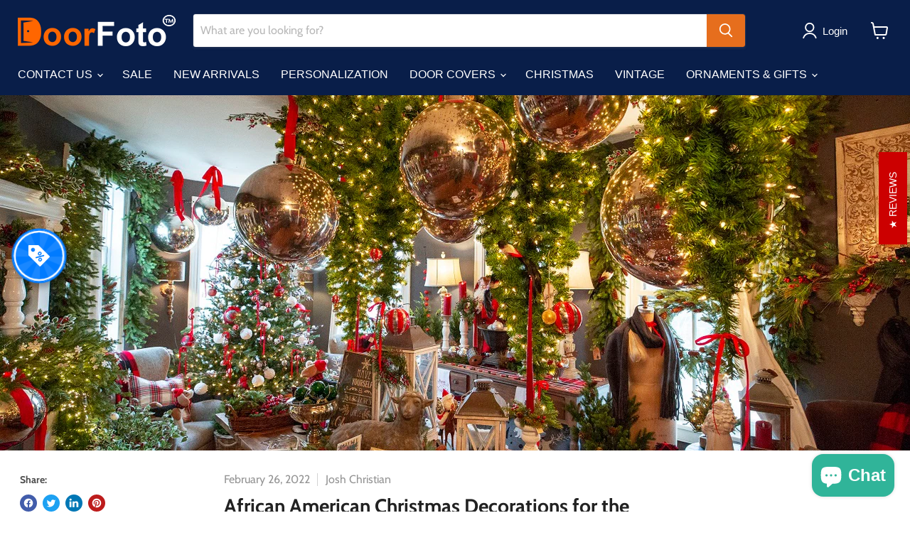

--- FILE ---
content_type: text/javascript; charset=utf-8;
request_url: https://cd.anglerfox.com/app/script/load_script.php?v=1769074727&shop=doorpix.myshopify.com
body_size: 163493
content:
window.storefront_accesstoken = '';window.SHOPIFY_API_VERSION = '2025-10';window.afDraftOrderDiscount = false;
window.afCartJsonDiscount = false;
window.afkd_url = 'https://cd.anglerfox.com/';
window.reloadAfterDiscount = false;
if(typeof window.CDObj == "undefined") {
    window.afDraftOrderCheckout = true;
    window.CDObj = true;
    !function(e){var t={};function n(o){if(t[o])return t[o].exports;var r=t[o]={i:o,l:!1,exports:{}};return e[o].call(r.exports,r,r.exports,n),r.l=!0,r.exports}n.m=e,n.c=t,n.d=function(e,t,o){n.o(e,t)||Object.defineProperty(e,t,{enumerable:!0,get:o})},n.r=function(e){"undefined"!=typeof Symbol&&Symbol.toStringTag&&Object.defineProperty(e,Symbol.toStringTag,{value:"Module"}),Object.defineProperty(e,"__esModule",{value:!0})},n.t=function(e,t){if(1&t&&(e=n(e)),8&t)return e;if(4&t&&"object"==typeof e&&e&&e.__esModule)return e;var o=Object.create(null);if(n.r(o),Object.defineProperty(o,"default",{enumerable:!0,value:e}),2&t&&"string"!=typeof e)for(var r in e)n.d(o,r,function(t){return e[t]}.bind(null,r));return o},n.n=function(e){var t=e&&e.__esModule?function(){return e.default}:function(){return e};return n.d(t,"a",t),t},n.o=function(e,t){return Object.prototype.hasOwnProperty.call(e,t)},n.p="",n(n.s=239)}([function(e,t,n){var o;
/*!
 * jQuery JavaScript Library v3.4.1
 * https://jquery.com/
 *
 * Includes Sizzle.js
 * https://sizzlejs.com/
 *
 * Copyright JS Foundation and other contributors
 * Released under the MIT license
 * https://jquery.org/license
 *
 * Date: 2019-05-01T21:04Z
 */!function(t,n){"use strict";"object"==typeof e.exports?e.exports=t.document?n(t,!0):function(e){if(!e.document)throw new Error("jQuery requires a window with a document");return n(e)}:n(t)}("undefined"!=typeof window?window:this,(function(n,r){"use strict";var i=[],a=n.document,s=Object.getPrototypeOf,c=i.slice,u=i.concat,l=i.push,d=i.indexOf,f={},p=f.toString,h=f.hasOwnProperty,g=h.toString,m=g.call(Object),v={},y=function(e){return"function"==typeof e&&"number"!=typeof e.nodeType},_=function(e){return null!=e&&e===e.window},b={type:!0,src:!0,nonce:!0,noModule:!0};function x(e,t,n){var o,r,i=(n=n||a).createElement("script");if(i.text=e,t)for(o in b)(r=t[o]||t.getAttribute&&t.getAttribute(o))&&i.setAttribute(o,r);n.head.appendChild(i).parentNode.removeChild(i)}function k(e){return null==e?e+"":"object"==typeof e||"function"==typeof e?f[p.call(e)]||"object":typeof e}var w=function(e,t){return new w.fn.init(e,t)},S=/^[\s\uFEFF\xA0]+|[\s\uFEFF\xA0]+$/g;function C(e){var t=!!e&&"length"in e&&e.length,n=k(e);return!y(e)&&!_(e)&&("array"===n||0===t||"number"==typeof t&&t>0&&t-1 in e)}w.fn=w.prototype={jquery:"3.4.1",constructor:w,length:0,toArray:function(){return c.call(this)},get:function(e){return null==e?c.call(this):e<0?this[e+this.length]:this[e]},pushStack:function(e){var t=w.merge(this.constructor(),e);return t.prevObject=this,t},each:function(e){return w.each(this,e)},map:function(e){return this.pushStack(w.map(this,(function(t,n){return e.call(t,n,t)})))},slice:function(){return this.pushStack(c.apply(this,arguments))},first:function(){return this.eq(0)},last:function(){return this.eq(-1)},eq:function(e){var t=this.length,n=+e+(e<0?t:0);return this.pushStack(n>=0&&n<t?[this[n]]:[])},end:function(){return this.prevObject||this.constructor()},push:l,sort:i.sort,splice:i.splice},w.extend=w.fn.extend=function(){var e,t,n,o,r,i,a=arguments[0]||{},s=1,c=arguments.length,u=!1;for("boolean"==typeof a&&(u=a,a=arguments[s]||{},s++),"object"==typeof a||y(a)||(a={}),s===c&&(a=this,s--);s<c;s++)if(null!=(e=arguments[s]))for(t in e)o=e[t],"__proto__"!==t&&a!==o&&(u&&o&&(w.isPlainObject(o)||(r=Array.isArray(o)))?(n=a[t],i=r&&!Array.isArray(n)?[]:r||w.isPlainObject(n)?n:{},r=!1,a[t]=w.extend(u,i,o)):void 0!==o&&(a[t]=o));return a},w.extend({expando:"jQuery"+("3.4.1"+Math.random()).replace(/\D/g,""),isReady:!0,error:function(e){throw new Error(e)},noop:function(){},isPlainObject:function(e){var t,n;return!(!e||"[object Object]"!==p.call(e))&&(!(t=s(e))||"function"==typeof(n=h.call(t,"constructor")&&t.constructor)&&g.call(n)===m)},isEmptyObject:function(e){var t;for(t in e)return!1;return!0},globalEval:function(e,t){x(e,{nonce:t&&t.nonce})},each:function(e,t){var n,o=0;if(C(e))for(n=e.length;o<n&&!1!==t.call(e[o],o,e[o]);o++);else for(o in e)if(!1===t.call(e[o],o,e[o]))break;return e},trim:function(e){return null==e?"":(e+"").replace(S,"")},makeArray:function(e,t){var n=t||[];return null!=e&&(C(Object(e))?w.merge(n,"string"==typeof e?[e]:e):l.call(n,e)),n},inArray:function(e,t,n){return null==t?-1:d.call(t,e,n)},merge:function(e,t){for(var n=+t.length,o=0,r=e.length;o<n;o++)e[r++]=t[o];return e.length=r,e},grep:function(e,t,n){for(var o=[],r=0,i=e.length,a=!n;r<i;r++)!t(e[r],r)!==a&&o.push(e[r]);return o},map:function(e,t,n){var o,r,i=0,a=[];if(C(e))for(o=e.length;i<o;i++)null!=(r=t(e[i],i,n))&&a.push(r);else for(i in e)null!=(r=t(e[i],i,n))&&a.push(r);return u.apply([],a)},guid:1,support:v}),"function"==typeof Symbol&&(w.fn[Symbol.iterator]=i[Symbol.iterator]),w.each("Boolean Number String Function Array Date RegExp Object Error Symbol".split(" "),(function(e,t){f["[object "+t+"]"]=t.toLowerCase()}));var E=
/*!
 * Sizzle CSS Selector Engine v2.3.4
 * https://sizzlejs.com/
 *
 * Copyright JS Foundation and other contributors
 * Released under the MIT license
 * https://js.foundation/
 *
 * Date: 2019-04-08
 */
function(e){var t,n,o,r,i,a,s,c,u,l,d,f,p,h,g,m,v,y,_,b="sizzle"+1*new Date,x=e.document,k=0,w=0,S=ce(),C=ce(),E=ce(),A=ce(),D=function(e,t){return e===t&&(d=!0),0},T={}.hasOwnProperty,I=[],j=I.pop,L=I.push,O=I.push,P=I.slice,M=function(e,t){for(var n=0,o=e.length;n<o;n++)if(e[n]===t)return n;return-1},N="checked|selected|async|autofocus|autoplay|controls|defer|disabled|hidden|ismap|loop|multiple|open|readonly|required|scoped",B="[\\x20\\t\\r\\n\\f]",F="(?:\\\\.|[\\w-]|[^\0-\\xa0])+",R="\\["+B+"*("+F+")(?:"+B+"*([*^$|!~]?=)"+B+"*(?:'((?:\\\\.|[^\\\\'])*)'|\"((?:\\\\.|[^\\\\\"])*)\"|("+F+"))|)"+B+"*\\]",q=":("+F+")(?:\\((('((?:\\\\.|[^\\\\'])*)'|\"((?:\\\\.|[^\\\\\"])*)\")|((?:\\\\.|[^\\\\()[\\]]|"+R+")*)|.*)\\)|)",H=new RegExp(B+"+","g"),U=new RegExp("^"+B+"+|((?:^|[^\\\\])(?:\\\\.)*)"+B+"+$","g"),z=new RegExp("^"+B+"*,"+B+"*"),J=new RegExp("^"+B+"*([>+~]|"+B+")"+B+"*"),V=new RegExp(B+"|>"),W=new RegExp(q),K=new RegExp("^"+F+"$"),Y={ID:new RegExp("^#("+F+")"),CLASS:new RegExp("^\\.("+F+")"),TAG:new RegExp("^("+F+"|[*])"),ATTR:new RegExp("^"+R),PSEUDO:new RegExp("^"+q),CHILD:new RegExp("^:(only|first|last|nth|nth-last)-(child|of-type)(?:\\("+B+"*(even|odd|(([+-]|)(\\d*)n|)"+B+"*(?:([+-]|)"+B+"*(\\d+)|))"+B+"*\\)|)","i"),bool:new RegExp("^(?:"+N+")$","i"),needsContext:new RegExp("^"+B+"*[>+~]|:(even|odd|eq|gt|lt|nth|first|last)(?:\\("+B+"*((?:-\\d)?\\d*)"+B+"*\\)|)(?=[^-]|$)","i")},G=/HTML$/i,$=/^(?:input|select|textarea|button)$/i,Q=/^h\d$/i,X=/^[^{]+\{\s*\[native \w/,Z=/^(?:#([\w-]+)|(\w+)|\.([\w-]+))$/,ee=/[+~]/,te=new RegExp("\\\\([\\da-f]{1,6}"+B+"?|("+B+")|.)","ig"),ne=function(e,t,n){var o="0x"+t-65536;return o!=o||n?t:o<0?String.fromCharCode(o+65536):String.fromCharCode(o>>10|55296,1023&o|56320)},oe=/([\0-\x1f\x7f]|^-?\d)|^-$|[^\0-\x1f\x7f-\uFFFF\w-]/g,re=function(e,t){return t?"\0"===e?"�":e.slice(0,-1)+"\\"+e.charCodeAt(e.length-1).toString(16)+" ":"\\"+e},ie=function(){f()},ae=be((function(e){return!0===e.disabled&&"fieldset"===e.nodeName.toLowerCase()}),{dir:"parentNode",next:"legend"});try{O.apply(I=P.call(x.childNodes),x.childNodes),I[x.childNodes.length].nodeType}catch(e){O={apply:I.length?function(e,t){L.apply(e,P.call(t))}:function(e,t){for(var n=e.length,o=0;e[n++]=t[o++];);e.length=n-1}}}function se(e,t,o,r){var i,s,u,l,d,h,v,y=t&&t.ownerDocument,k=t?t.nodeType:9;if(o=o||[],"string"!=typeof e||!e||1!==k&&9!==k&&11!==k)return o;if(!r&&((t?t.ownerDocument||t:x)!==p&&f(t),t=t||p,g)){if(11!==k&&(d=Z.exec(e)))if(i=d[1]){if(9===k){if(!(u=t.getElementById(i)))return o;if(u.id===i)return o.push(u),o}else if(y&&(u=y.getElementById(i))&&_(t,u)&&u.id===i)return o.push(u),o}else{if(d[2])return O.apply(o,t.getElementsByTagName(e)),o;if((i=d[3])&&n.getElementsByClassName&&t.getElementsByClassName)return O.apply(o,t.getElementsByClassName(i)),o}if(n.qsa&&!A[e+" "]&&(!m||!m.test(e))&&(1!==k||"object"!==t.nodeName.toLowerCase())){if(v=e,y=t,1===k&&V.test(e)){for((l=t.getAttribute("id"))?l=l.replace(oe,re):t.setAttribute("id",l=b),s=(h=a(e)).length;s--;)h[s]="#"+l+" "+_e(h[s]);v=h.join(","),y=ee.test(e)&&ve(t.parentNode)||t}try{return O.apply(o,y.querySelectorAll(v)),o}catch(t){A(e,!0)}finally{l===b&&t.removeAttribute("id")}}}return c(e.replace(U,"$1"),t,o,r)}function ce(){var e=[];return function t(n,r){return e.push(n+" ")>o.cacheLength&&delete t[e.shift()],t[n+" "]=r}}function ue(e){return e[b]=!0,e}function le(e){var t=p.createElement("fieldset");try{return!!e(t)}catch(e){return!1}finally{t.parentNode&&t.parentNode.removeChild(t),t=null}}function de(e,t){for(var n=e.split("|"),r=n.length;r--;)o.attrHandle[n[r]]=t}function fe(e,t){var n=t&&e,o=n&&1===e.nodeType&&1===t.nodeType&&e.sourceIndex-t.sourceIndex;if(o)return o;if(n)for(;n=n.nextSibling;)if(n===t)return-1;return e?1:-1}function pe(e){return function(t){return"input"===t.nodeName.toLowerCase()&&t.type===e}}function he(e){return function(t){var n=t.nodeName.toLowerCase();return("input"===n||"button"===n)&&t.type===e}}function ge(e){return function(t){return"form"in t?t.parentNode&&!1===t.disabled?"label"in t?"label"in t.parentNode?t.parentNode.disabled===e:t.disabled===e:t.isDisabled===e||t.isDisabled!==!e&&ae(t)===e:t.disabled===e:"label"in t&&t.disabled===e}}function me(e){return ue((function(t){return t=+t,ue((function(n,o){for(var r,i=e([],n.length,t),a=i.length;a--;)n[r=i[a]]&&(n[r]=!(o[r]=n[r]))}))}))}function ve(e){return e&&void 0!==e.getElementsByTagName&&e}for(t in n=se.support={},i=se.isXML=function(e){var t=e.namespaceURI,n=(e.ownerDocument||e).documentElement;return!G.test(t||n&&n.nodeName||"HTML")},f=se.setDocument=function(e){var t,r,a=e?e.ownerDocument||e:x;return a!==p&&9===a.nodeType&&a.documentElement?(h=(p=a).documentElement,g=!i(p),x!==p&&(r=p.defaultView)&&r.top!==r&&(r.addEventListener?r.addEventListener("unload",ie,!1):r.attachEvent&&r.attachEvent("onunload",ie)),n.attributes=le((function(e){return e.className="i",!e.getAttribute("className")})),n.getElementsByTagName=le((function(e){return e.appendChild(p.createComment("")),!e.getElementsByTagName("*").length})),n.getElementsByClassName=X.test(p.getElementsByClassName),n.getById=le((function(e){return h.appendChild(e).id=b,!p.getElementsByName||!p.getElementsByName(b).length})),n.getById?(o.filter.ID=function(e){var t=e.replace(te,ne);return function(e){return e.getAttribute("id")===t}},o.find.ID=function(e,t){if(void 0!==t.getElementById&&g){var n=t.getElementById(e);return n?[n]:[]}}):(o.filter.ID=function(e){var t=e.replace(te,ne);return function(e){var n=void 0!==e.getAttributeNode&&e.getAttributeNode("id");return n&&n.value===t}},o.find.ID=function(e,t){if(void 0!==t.getElementById&&g){var n,o,r,i=t.getElementById(e);if(i){if((n=i.getAttributeNode("id"))&&n.value===e)return[i];for(r=t.getElementsByName(e),o=0;i=r[o++];)if((n=i.getAttributeNode("id"))&&n.value===e)return[i]}return[]}}),o.find.TAG=n.getElementsByTagName?function(e,t){return void 0!==t.getElementsByTagName?t.getElementsByTagName(e):n.qsa?t.querySelectorAll(e):void 0}:function(e,t){var n,o=[],r=0,i=t.getElementsByTagName(e);if("*"===e){for(;n=i[r++];)1===n.nodeType&&o.push(n);return o}return i},o.find.CLASS=n.getElementsByClassName&&function(e,t){if(void 0!==t.getElementsByClassName&&g)return t.getElementsByClassName(e)},v=[],m=[],(n.qsa=X.test(p.querySelectorAll))&&(le((function(e){h.appendChild(e).innerHTML="<a id='"+b+"'></a><select id='"+b+"-\r\\' msallowcapture=''><option selected=''></option></select>",e.querySelectorAll("[msallowcapture^='']").length&&m.push("[*^$]="+B+"*(?:''|\"\")"),e.querySelectorAll("[selected]").length||m.push("\\["+B+"*(?:value|"+N+")"),e.querySelectorAll("[id~="+b+"-]").length||m.push("~="),e.querySelectorAll(":checked").length||m.push(":checked"),e.querySelectorAll("a#"+b+"+*").length||m.push(".#.+[+~]")})),le((function(e){e.innerHTML="<a href='' disabled='disabled'></a><select disabled='disabled'><option/></select>";var t=p.createElement("input");t.setAttribute("type","hidden"),e.appendChild(t).setAttribute("name","D"),e.querySelectorAll("[name=d]").length&&m.push("name"+B+"*[*^$|!~]?="),2!==e.querySelectorAll(":enabled").length&&m.push(":enabled",":disabled"),h.appendChild(e).disabled=!0,2!==e.querySelectorAll(":disabled").length&&m.push(":enabled",":disabled"),e.querySelectorAll("*,:x"),m.push(",.*:")}))),(n.matchesSelector=X.test(y=h.matches||h.webkitMatchesSelector||h.mozMatchesSelector||h.oMatchesSelector||h.msMatchesSelector))&&le((function(e){n.disconnectedMatch=y.call(e,"*"),y.call(e,"[s!='']:x"),v.push("!=",q)})),m=m.length&&new RegExp(m.join("|")),v=v.length&&new RegExp(v.join("|")),t=X.test(h.compareDocumentPosition),_=t||X.test(h.contains)?function(e,t){var n=9===e.nodeType?e.documentElement:e,o=t&&t.parentNode;return e===o||!(!o||1!==o.nodeType||!(n.contains?n.contains(o):e.compareDocumentPosition&&16&e.compareDocumentPosition(o)))}:function(e,t){if(t)for(;t=t.parentNode;)if(t===e)return!0;return!1},D=t?function(e,t){if(e===t)return d=!0,0;var o=!e.compareDocumentPosition-!t.compareDocumentPosition;return o||(1&(o=(e.ownerDocument||e)===(t.ownerDocument||t)?e.compareDocumentPosition(t):1)||!n.sortDetached&&t.compareDocumentPosition(e)===o?e===p||e.ownerDocument===x&&_(x,e)?-1:t===p||t.ownerDocument===x&&_(x,t)?1:l?M(l,e)-M(l,t):0:4&o?-1:1)}:function(e,t){if(e===t)return d=!0,0;var n,o=0,r=e.parentNode,i=t.parentNode,a=[e],s=[t];if(!r||!i)return e===p?-1:t===p?1:r?-1:i?1:l?M(l,e)-M(l,t):0;if(r===i)return fe(e,t);for(n=e;n=n.parentNode;)a.unshift(n);for(n=t;n=n.parentNode;)s.unshift(n);for(;a[o]===s[o];)o++;return o?fe(a[o],s[o]):a[o]===x?-1:s[o]===x?1:0},p):p},se.matches=function(e,t){return se(e,null,null,t)},se.matchesSelector=function(e,t){if((e.ownerDocument||e)!==p&&f(e),n.matchesSelector&&g&&!A[t+" "]&&(!v||!v.test(t))&&(!m||!m.test(t)))try{var o=y.call(e,t);if(o||n.disconnectedMatch||e.document&&11!==e.document.nodeType)return o}catch(e){A(t,!0)}return se(t,p,null,[e]).length>0},se.contains=function(e,t){return(e.ownerDocument||e)!==p&&f(e),_(e,t)},se.attr=function(e,t){(e.ownerDocument||e)!==p&&f(e);var r=o.attrHandle[t.toLowerCase()],i=r&&T.call(o.attrHandle,t.toLowerCase())?r(e,t,!g):void 0;return void 0!==i?i:n.attributes||!g?e.getAttribute(t):(i=e.getAttributeNode(t))&&i.specified?i.value:null},se.escape=function(e){return(e+"").replace(oe,re)},se.error=function(e){throw new Error("Syntax error, unrecognized expression: "+e)},se.uniqueSort=function(e){var t,o=[],r=0,i=0;if(d=!n.detectDuplicates,l=!n.sortStable&&e.slice(0),e.sort(D),d){for(;t=e[i++];)t===e[i]&&(r=o.push(i));for(;r--;)e.splice(o[r],1)}return l=null,e},r=se.getText=function(e){var t,n="",o=0,i=e.nodeType;if(i){if(1===i||9===i||11===i){if("string"==typeof e.textContent)return e.textContent;for(e=e.firstChild;e;e=e.nextSibling)n+=r(e)}else if(3===i||4===i)return e.nodeValue}else for(;t=e[o++];)n+=r(t);return n},(o=se.selectors={cacheLength:50,createPseudo:ue,match:Y,attrHandle:{},find:{},relative:{">":{dir:"parentNode",first:!0}," ":{dir:"parentNode"},"+":{dir:"previousSibling",first:!0},"~":{dir:"previousSibling"}},preFilter:{ATTR:function(e){return e[1]=e[1].replace(te,ne),e[3]=(e[3]||e[4]||e[5]||"").replace(te,ne),"~="===e[2]&&(e[3]=" "+e[3]+" "),e.slice(0,4)},CHILD:function(e){return e[1]=e[1].toLowerCase(),"nth"===e[1].slice(0,3)?(e[3]||se.error(e[0]),e[4]=+(e[4]?e[5]+(e[6]||1):2*("even"===e[3]||"odd"===e[3])),e[5]=+(e[7]+e[8]||"odd"===e[3])):e[3]&&se.error(e[0]),e},PSEUDO:function(e){var t,n=!e[6]&&e[2];return Y.CHILD.test(e[0])?null:(e[3]?e[2]=e[4]||e[5]||"":n&&W.test(n)&&(t=a(n,!0))&&(t=n.indexOf(")",n.length-t)-n.length)&&(e[0]=e[0].slice(0,t),e[2]=n.slice(0,t)),e.slice(0,3))}},filter:{TAG:function(e){var t=e.replace(te,ne).toLowerCase();return"*"===e?function(){return!0}:function(e){return e.nodeName&&e.nodeName.toLowerCase()===t}},CLASS:function(e){var t=S[e+" "];return t||(t=new RegExp("(^|"+B+")"+e+"("+B+"|$)"))&&S(e,(function(e){return t.test("string"==typeof e.className&&e.className||void 0!==e.getAttribute&&e.getAttribute("class")||"")}))},ATTR:function(e,t,n){return function(o){var r=se.attr(o,e);return null==r?"!="===t:!t||(r+="","="===t?r===n:"!="===t?r!==n:"^="===t?n&&0===r.indexOf(n):"*="===t?n&&r.indexOf(n)>-1:"$="===t?n&&r.slice(-n.length)===n:"~="===t?(" "+r.replace(H," ")+" ").indexOf(n)>-1:"|="===t&&(r===n||r.slice(0,n.length+1)===n+"-"))}},CHILD:function(e,t,n,o,r){var i="nth"!==e.slice(0,3),a="last"!==e.slice(-4),s="of-type"===t;return 1===o&&0===r?function(e){return!!e.parentNode}:function(t,n,c){var u,l,d,f,p,h,g=i!==a?"nextSibling":"previousSibling",m=t.parentNode,v=s&&t.nodeName.toLowerCase(),y=!c&&!s,_=!1;if(m){if(i){for(;g;){for(f=t;f=f[g];)if(s?f.nodeName.toLowerCase()===v:1===f.nodeType)return!1;h=g="only"===e&&!h&&"nextSibling"}return!0}if(h=[a?m.firstChild:m.lastChild],a&&y){for(_=(p=(u=(l=(d=(f=m)[b]||(f[b]={}))[f.uniqueID]||(d[f.uniqueID]={}))[e]||[])[0]===k&&u[1])&&u[2],f=p&&m.childNodes[p];f=++p&&f&&f[g]||(_=p=0)||h.pop();)if(1===f.nodeType&&++_&&f===t){l[e]=[k,p,_];break}}else if(y&&(_=p=(u=(l=(d=(f=t)[b]||(f[b]={}))[f.uniqueID]||(d[f.uniqueID]={}))[e]||[])[0]===k&&u[1]),!1===_)for(;(f=++p&&f&&f[g]||(_=p=0)||h.pop())&&((s?f.nodeName.toLowerCase()!==v:1!==f.nodeType)||!++_||(y&&((l=(d=f[b]||(f[b]={}))[f.uniqueID]||(d[f.uniqueID]={}))[e]=[k,_]),f!==t)););return(_-=r)===o||_%o==0&&_/o>=0}}},PSEUDO:function(e,t){var n,r=o.pseudos[e]||o.setFilters[e.toLowerCase()]||se.error("unsupported pseudo: "+e);return r[b]?r(t):r.length>1?(n=[e,e,"",t],o.setFilters.hasOwnProperty(e.toLowerCase())?ue((function(e,n){for(var o,i=r(e,t),a=i.length;a--;)e[o=M(e,i[a])]=!(n[o]=i[a])})):function(e){return r(e,0,n)}):r}},pseudos:{not:ue((function(e){var t=[],n=[],o=s(e.replace(U,"$1"));return o[b]?ue((function(e,t,n,r){for(var i,a=o(e,null,r,[]),s=e.length;s--;)(i=a[s])&&(e[s]=!(t[s]=i))})):function(e,r,i){return t[0]=e,o(t,null,i,n),t[0]=null,!n.pop()}})),has:ue((function(e){return function(t){return se(e,t).length>0}})),contains:ue((function(e){return e=e.replace(te,ne),function(t){return(t.textContent||r(t)).indexOf(e)>-1}})),lang:ue((function(e){return K.test(e||"")||se.error("unsupported lang: "+e),e=e.replace(te,ne).toLowerCase(),function(t){var n;do{if(n=g?t.lang:t.getAttribute("xml:lang")||t.getAttribute("lang"))return(n=n.toLowerCase())===e||0===n.indexOf(e+"-")}while((t=t.parentNode)&&1===t.nodeType);return!1}})),target:function(t){var n=e.location&&e.location.hash;return n&&n.slice(1)===t.id},root:function(e){return e===h},focus:function(e){return e===p.activeElement&&(!p.hasFocus||p.hasFocus())&&!!(e.type||e.href||~e.tabIndex)},enabled:ge(!1),disabled:ge(!0),checked:function(e){var t=e.nodeName.toLowerCase();return"input"===t&&!!e.checked||"option"===t&&!!e.selected},selected:function(e){return e.parentNode&&e.parentNode.selectedIndex,!0===e.selected},empty:function(e){for(e=e.firstChild;e;e=e.nextSibling)if(e.nodeType<6)return!1;return!0},parent:function(e){return!o.pseudos.empty(e)},header:function(e){return Q.test(e.nodeName)},input:function(e){return $.test(e.nodeName)},button:function(e){var t=e.nodeName.toLowerCase();return"input"===t&&"button"===e.type||"button"===t},text:function(e){var t;return"input"===e.nodeName.toLowerCase()&&"text"===e.type&&(null==(t=e.getAttribute("type"))||"text"===t.toLowerCase())},first:me((function(){return[0]})),last:me((function(e,t){return[t-1]})),eq:me((function(e,t,n){return[n<0?n+t:n]})),even:me((function(e,t){for(var n=0;n<t;n+=2)e.push(n);return e})),odd:me((function(e,t){for(var n=1;n<t;n+=2)e.push(n);return e})),lt:me((function(e,t,n){for(var o=n<0?n+t:n>t?t:n;--o>=0;)e.push(o);return e})),gt:me((function(e,t,n){for(var o=n<0?n+t:n;++o<t;)e.push(o);return e}))}}).pseudos.nth=o.pseudos.eq,{radio:!0,checkbox:!0,file:!0,password:!0,image:!0})o.pseudos[t]=pe(t);for(t in{submit:!0,reset:!0})o.pseudos[t]=he(t);function ye(){}function _e(e){for(var t=0,n=e.length,o="";t<n;t++)o+=e[t].value;return o}function be(e,t,n){var o=t.dir,r=t.next,i=r||o,a=n&&"parentNode"===i,s=w++;return t.first?function(t,n,r){for(;t=t[o];)if(1===t.nodeType||a)return e(t,n,r);return!1}:function(t,n,c){var u,l,d,f=[k,s];if(c){for(;t=t[o];)if((1===t.nodeType||a)&&e(t,n,c))return!0}else for(;t=t[o];)if(1===t.nodeType||a)if(l=(d=t[b]||(t[b]={}))[t.uniqueID]||(d[t.uniqueID]={}),r&&r===t.nodeName.toLowerCase())t=t[o]||t;else{if((u=l[i])&&u[0]===k&&u[1]===s)return f[2]=u[2];if(l[i]=f,f[2]=e(t,n,c))return!0}return!1}}function xe(e){return e.length>1?function(t,n,o){for(var r=e.length;r--;)if(!e[r](t,n,o))return!1;return!0}:e[0]}function ke(e,t,n,o,r){for(var i,a=[],s=0,c=e.length,u=null!=t;s<c;s++)(i=e[s])&&(n&&!n(i,o,r)||(a.push(i),u&&t.push(s)));return a}function we(e,t,n,o,r,i){return o&&!o[b]&&(o=we(o)),r&&!r[b]&&(r=we(r,i)),ue((function(i,a,s,c){var u,l,d,f=[],p=[],h=a.length,g=i||function(e,t,n){for(var o=0,r=t.length;o<r;o++)se(e,t[o],n);return n}(t||"*",s.nodeType?[s]:s,[]),m=!e||!i&&t?g:ke(g,f,e,s,c),v=n?r||(i?e:h||o)?[]:a:m;if(n&&n(m,v,s,c),o)for(u=ke(v,p),o(u,[],s,c),l=u.length;l--;)(d=u[l])&&(v[p[l]]=!(m[p[l]]=d));if(i){if(r||e){if(r){for(u=[],l=v.length;l--;)(d=v[l])&&u.push(m[l]=d);r(null,v=[],u,c)}for(l=v.length;l--;)(d=v[l])&&(u=r?M(i,d):f[l])>-1&&(i[u]=!(a[u]=d))}}else v=ke(v===a?v.splice(h,v.length):v),r?r(null,a,v,c):O.apply(a,v)}))}function Se(e){for(var t,n,r,i=e.length,a=o.relative[e[0].type],s=a||o.relative[" "],c=a?1:0,l=be((function(e){return e===t}),s,!0),d=be((function(e){return M(t,e)>-1}),s,!0),f=[function(e,n,o){var r=!a&&(o||n!==u)||((t=n).nodeType?l(e,n,o):d(e,n,o));return t=null,r}];c<i;c++)if(n=o.relative[e[c].type])f=[be(xe(f),n)];else{if((n=o.filter[e[c].type].apply(null,e[c].matches))[b]){for(r=++c;r<i&&!o.relative[e[r].type];r++);return we(c>1&&xe(f),c>1&&_e(e.slice(0,c-1).concat({value:" "===e[c-2].type?"*":""})).replace(U,"$1"),n,c<r&&Se(e.slice(c,r)),r<i&&Se(e=e.slice(r)),r<i&&_e(e))}f.push(n)}return xe(f)}return ye.prototype=o.filters=o.pseudos,o.setFilters=new ye,a=se.tokenize=function(e,t){var n,r,i,a,s,c,u,l=C[e+" "];if(l)return t?0:l.slice(0);for(s=e,c=[],u=o.preFilter;s;){for(a in n&&!(r=z.exec(s))||(r&&(s=s.slice(r[0].length)||s),c.push(i=[])),n=!1,(r=J.exec(s))&&(n=r.shift(),i.push({value:n,type:r[0].replace(U," ")}),s=s.slice(n.length)),o.filter)!(r=Y[a].exec(s))||u[a]&&!(r=u[a](r))||(n=r.shift(),i.push({value:n,type:a,matches:r}),s=s.slice(n.length));if(!n)break}return t?s.length:s?se.error(e):C(e,c).slice(0)},s=se.compile=function(e,t){var n,r=[],i=[],s=E[e+" "];if(!s){for(t||(t=a(e)),n=t.length;n--;)(s=Se(t[n]))[b]?r.push(s):i.push(s);(s=E(e,function(e,t){var n=t.length>0,r=e.length>0,i=function(i,a,s,c,l){var d,h,m,v=0,y="0",_=i&&[],b=[],x=u,w=i||r&&o.find.TAG("*",l),S=k+=null==x?1:Math.random()||.1,C=w.length;for(l&&(u=a===p||a||l);y!==C&&null!=(d=w[y]);y++){if(r&&d){for(h=0,a||d.ownerDocument===p||(f(d),s=!g);m=e[h++];)if(m(d,a||p,s)){c.push(d);break}l&&(k=S)}n&&((d=!m&&d)&&v--,i&&_.push(d))}if(v+=y,n&&y!==v){for(h=0;m=t[h++];)m(_,b,a,s);if(i){if(v>0)for(;y--;)_[y]||b[y]||(b[y]=j.call(c));b=ke(b)}O.apply(c,b),l&&!i&&b.length>0&&v+t.length>1&&se.uniqueSort(c)}return l&&(k=S,u=x),_};return n?ue(i):i}(i,r))).selector=e}return s},c=se.select=function(e,t,n,r){var i,c,u,l,d,f="function"==typeof e&&e,p=!r&&a(e=f.selector||e);if(n=n||[],1===p.length){if((c=p[0]=p[0].slice(0)).length>2&&"ID"===(u=c[0]).type&&9===t.nodeType&&g&&o.relative[c[1].type]){if(!(t=(o.find.ID(u.matches[0].replace(te,ne),t)||[])[0]))return n;f&&(t=t.parentNode),e=e.slice(c.shift().value.length)}for(i=Y.needsContext.test(e)?0:c.length;i--&&(u=c[i],!o.relative[l=u.type]);)if((d=o.find[l])&&(r=d(u.matches[0].replace(te,ne),ee.test(c[0].type)&&ve(t.parentNode)||t))){if(c.splice(i,1),!(e=r.length&&_e(c)))return O.apply(n,r),n;break}}return(f||s(e,p))(r,t,!g,n,!t||ee.test(e)&&ve(t.parentNode)||t),n},n.sortStable=b.split("").sort(D).join("")===b,n.detectDuplicates=!!d,f(),n.sortDetached=le((function(e){return 1&e.compareDocumentPosition(p.createElement("fieldset"))})),le((function(e){return e.innerHTML="<a href='#'></a>","#"===e.firstChild.getAttribute("href")}))||de("type|href|height|width",(function(e,t,n){if(!n)return e.getAttribute(t,"type"===t.toLowerCase()?1:2)})),n.attributes&&le((function(e){return e.innerHTML="<input/>",e.firstChild.setAttribute("value",""),""===e.firstChild.getAttribute("value")}))||de("value",(function(e,t,n){if(!n&&"input"===e.nodeName.toLowerCase())return e.defaultValue})),le((function(e){return null==e.getAttribute("disabled")}))||de(N,(function(e,t,n){var o;if(!n)return!0===e[t]?t.toLowerCase():(o=e.getAttributeNode(t))&&o.specified?o.value:null})),se}(n);w.find=E,w.expr=E.selectors,w.expr[":"]=w.expr.pseudos,w.uniqueSort=w.unique=E.uniqueSort,w.text=E.getText,w.isXMLDoc=E.isXML,w.contains=E.contains,w.escapeSelector=E.escape;var A=function(e,t,n){for(var o=[],r=void 0!==n;(e=e[t])&&9!==e.nodeType;)if(1===e.nodeType){if(r&&w(e).is(n))break;o.push(e)}return o},D=function(e,t){for(var n=[];e;e=e.nextSibling)1===e.nodeType&&e!==t&&n.push(e);return n},T=w.expr.match.needsContext;function I(e,t){return e.nodeName&&e.nodeName.toLowerCase()===t.toLowerCase()}var j=/^<([a-z][^\/\0>:\x20\t\r\n\f]*)[\x20\t\r\n\f]*\/?>(?:<\/\1>|)$/i;function L(e,t,n){return y(t)?w.grep(e,(function(e,o){return!!t.call(e,o,e)!==n})):t.nodeType?w.grep(e,(function(e){return e===t!==n})):"string"!=typeof t?w.grep(e,(function(e){return d.call(t,e)>-1!==n})):w.filter(t,e,n)}w.filter=function(e,t,n){var o=t[0];return n&&(e=":not("+e+")"),1===t.length&&1===o.nodeType?w.find.matchesSelector(o,e)?[o]:[]:w.find.matches(e,w.grep(t,(function(e){return 1===e.nodeType})))},w.fn.extend({find:function(e){var t,n,o=this.length,r=this;if("string"!=typeof e)return this.pushStack(w(e).filter((function(){for(t=0;t<o;t++)if(w.contains(r[t],this))return!0})));for(n=this.pushStack([]),t=0;t<o;t++)w.find(e,r[t],n);return o>1?w.uniqueSort(n):n},filter:function(e){return this.pushStack(L(this,e||[],!1))},not:function(e){return this.pushStack(L(this,e||[],!0))},is:function(e){return!!L(this,"string"==typeof e&&T.test(e)?w(e):e||[],!1).length}});var O,P=/^(?:\s*(<[\w\W]+>)[^>]*|#([\w-]+))$/;(w.fn.init=function(e,t,n){var o,r;if(!e)return this;if(n=n||O,"string"==typeof e){if(!(o="<"===e[0]&&">"===e[e.length-1]&&e.length>=3?[null,e,null]:P.exec(e))||!o[1]&&t)return!t||t.jquery?(t||n).find(e):this.constructor(t).find(e);if(o[1]){if(t=t instanceof w?t[0]:t,w.merge(this,w.parseHTML(o[1],t&&t.nodeType?t.ownerDocument||t:a,!0)),j.test(o[1])&&w.isPlainObject(t))for(o in t)y(this[o])?this[o](t[o]):this.attr(o,t[o]);return this}return(r=a.getElementById(o[2]))&&(this[0]=r,this.length=1),this}return e.nodeType?(this[0]=e,this.length=1,this):y(e)?void 0!==n.ready?n.ready(e):e(w):w.makeArray(e,this)}).prototype=w.fn,O=w(a);var M=/^(?:parents|prev(?:Until|All))/,N={children:!0,contents:!0,next:!0,prev:!0};function B(e,t){for(;(e=e[t])&&1!==e.nodeType;);return e}w.fn.extend({has:function(e){var t=w(e,this),n=t.length;return this.filter((function(){for(var e=0;e<n;e++)if(w.contains(this,t[e]))return!0}))},closest:function(e,t){var n,o=0,r=this.length,i=[],a="string"!=typeof e&&w(e);if(!T.test(e))for(;o<r;o++)for(n=this[o];n&&n!==t;n=n.parentNode)if(n.nodeType<11&&(a?a.index(n)>-1:1===n.nodeType&&w.find.matchesSelector(n,e))){i.push(n);break}return this.pushStack(i.length>1?w.uniqueSort(i):i)},index:function(e){return e?"string"==typeof e?d.call(w(e),this[0]):d.call(this,e.jquery?e[0]:e):this[0]&&this[0].parentNode?this.first().prevAll().length:-1},add:function(e,t){return this.pushStack(w.uniqueSort(w.merge(this.get(),w(e,t))))},addBack:function(e){return this.add(null==e?this.prevObject:this.prevObject.filter(e))}}),w.each({parent:function(e){var t=e.parentNode;return t&&11!==t.nodeType?t:null},parents:function(e){return A(e,"parentNode")},parentsUntil:function(e,t,n){return A(e,"parentNode",n)},next:function(e){return B(e,"nextSibling")},prev:function(e){return B(e,"previousSibling")},nextAll:function(e){return A(e,"nextSibling")},prevAll:function(e){return A(e,"previousSibling")},nextUntil:function(e,t,n){return A(e,"nextSibling",n)},prevUntil:function(e,t,n){return A(e,"previousSibling",n)},siblings:function(e){return D((e.parentNode||{}).firstChild,e)},children:function(e){return D(e.firstChild)},contents:function(e){return void 0!==e.contentDocument?e.contentDocument:(I(e,"template")&&(e=e.content||e),w.merge([],e.childNodes))}},(function(e,t){w.fn[e]=function(n,o){var r=w.map(this,t,n);return"Until"!==e.slice(-5)&&(o=n),o&&"string"==typeof o&&(r=w.filter(o,r)),this.length>1&&(N[e]||w.uniqueSort(r),M.test(e)&&r.reverse()),this.pushStack(r)}}));var F=/[^\x20\t\r\n\f]+/g;function R(e){return e}function q(e){throw e}function H(e,t,n,o){var r;try{e&&y(r=e.promise)?r.call(e).done(t).fail(n):e&&y(r=e.then)?r.call(e,t,n):t.apply(void 0,[e].slice(o))}catch(e){n.apply(void 0,[e])}}w.Callbacks=function(e){e="string"==typeof e?function(e){var t={};return w.each(e.match(F)||[],(function(e,n){t[n]=!0})),t}(e):w.extend({},e);var t,n,o,r,i=[],a=[],s=-1,c=function(){for(r=r||e.once,o=t=!0;a.length;s=-1)for(n=a.shift();++s<i.length;)!1===i[s].apply(n[0],n[1])&&e.stopOnFalse&&(s=i.length,n=!1);e.memory||(n=!1),t=!1,r&&(i=n?[]:"")},u={add:function(){return i&&(n&&!t&&(s=i.length-1,a.push(n)),function t(n){w.each(n,(function(n,o){y(o)?e.unique&&u.has(o)||i.push(o):o&&o.length&&"string"!==k(o)&&t(o)}))}(arguments),n&&!t&&c()),this},remove:function(){return w.each(arguments,(function(e,t){for(var n;(n=w.inArray(t,i,n))>-1;)i.splice(n,1),n<=s&&s--})),this},has:function(e){return e?w.inArray(e,i)>-1:i.length>0},empty:function(){return i&&(i=[]),this},disable:function(){return r=a=[],i=n="",this},disabled:function(){return!i},lock:function(){return r=a=[],n||t||(i=n=""),this},locked:function(){return!!r},fireWith:function(e,n){return r||(n=[e,(n=n||[]).slice?n.slice():n],a.push(n),t||c()),this},fire:function(){return u.fireWith(this,arguments),this},fired:function(){return!!o}};return u},w.extend({Deferred:function(e){var t=[["notify","progress",w.Callbacks("memory"),w.Callbacks("memory"),2],["resolve","done",w.Callbacks("once memory"),w.Callbacks("once memory"),0,"resolved"],["reject","fail",w.Callbacks("once memory"),w.Callbacks("once memory"),1,"rejected"]],o="pending",r={state:function(){return o},always:function(){return i.done(arguments).fail(arguments),this},catch:function(e){return r.then(null,e)},pipe:function(){var e=arguments;return w.Deferred((function(n){w.each(t,(function(t,o){var r=y(e[o[4]])&&e[o[4]];i[o[1]]((function(){var e=r&&r.apply(this,arguments);e&&y(e.promise)?e.promise().progress(n.notify).done(n.resolve).fail(n.reject):n[o[0]+"With"](this,r?[e]:arguments)}))})),e=null})).promise()},then:function(e,o,r){var i=0;function a(e,t,o,r){return function(){var s=this,c=arguments,u=function(){var n,u;if(!(e<i)){if((n=o.apply(s,c))===t.promise())throw new TypeError("Thenable self-resolution");u=n&&("object"==typeof n||"function"==typeof n)&&n.then,y(u)?r?u.call(n,a(i,t,R,r),a(i,t,q,r)):(i++,u.call(n,a(i,t,R,r),a(i,t,q,r),a(i,t,R,t.notifyWith))):(o!==R&&(s=void 0,c=[n]),(r||t.resolveWith)(s,c))}},l=r?u:function(){try{u()}catch(n){w.Deferred.exceptionHook&&w.Deferred.exceptionHook(n,l.stackTrace),e+1>=i&&(o!==q&&(s=void 0,c=[n]),t.rejectWith(s,c))}};e?l():(w.Deferred.getStackHook&&(l.stackTrace=w.Deferred.getStackHook()),n.setTimeout(l))}}return w.Deferred((function(n){t[0][3].add(a(0,n,y(r)?r:R,n.notifyWith)),t[1][3].add(a(0,n,y(e)?e:R)),t[2][3].add(a(0,n,y(o)?o:q))})).promise()},promise:function(e){return null!=e?w.extend(e,r):r}},i={};return w.each(t,(function(e,n){var a=n[2],s=n[5];r[n[1]]=a.add,s&&a.add((function(){o=s}),t[3-e][2].disable,t[3-e][3].disable,t[0][2].lock,t[0][3].lock),a.add(n[3].fire),i[n[0]]=function(){return i[n[0]+"With"](this===i?void 0:this,arguments),this},i[n[0]+"With"]=a.fireWith})),r.promise(i),e&&e.call(i,i),i},when:function(e){var t=arguments.length,n=t,o=Array(n),r=c.call(arguments),i=w.Deferred(),a=function(e){return function(n){o[e]=this,r[e]=arguments.length>1?c.call(arguments):n,--t||i.resolveWith(o,r)}};if(t<=1&&(H(e,i.done(a(n)).resolve,i.reject,!t),"pending"===i.state()||y(r[n]&&r[n].then)))return i.then();for(;n--;)H(r[n],a(n),i.reject);return i.promise()}});var U=/^(Eval|Internal|Range|Reference|Syntax|Type|URI)Error$/;w.Deferred.exceptionHook=function(e,t){n.console&&n.console.warn&&e&&U.test(e.name)&&n.console.warn("jQuery.Deferred exception: "+e.message,e.stack,t)},w.readyException=function(e){n.setTimeout((function(){throw e}))};var z=w.Deferred();function J(){a.removeEventListener("DOMContentLoaded",J),n.removeEventListener("load",J),w.ready()}w.fn.ready=function(e){return z.then(e).catch((function(e){w.readyException(e)})),this},w.extend({isReady:!1,readyWait:1,ready:function(e){(!0===e?--w.readyWait:w.isReady)||(w.isReady=!0,!0!==e&&--w.readyWait>0||z.resolveWith(a,[w]))}}),w.ready.then=z.then,"complete"===a.readyState||"loading"!==a.readyState&&!a.documentElement.doScroll?n.setTimeout(w.ready):(a.addEventListener("DOMContentLoaded",J),n.addEventListener("load",J));var V=function(e,t,n,o,r,i,a){var s=0,c=e.length,u=null==n;if("object"===k(n))for(s in r=!0,n)V(e,t,s,n[s],!0,i,a);else if(void 0!==o&&(r=!0,y(o)||(a=!0),u&&(a?(t.call(e,o),t=null):(u=t,t=function(e,t,n){return u.call(w(e),n)})),t))for(;s<c;s++)t(e[s],n,a?o:o.call(e[s],s,t(e[s],n)));return r?e:u?t.call(e):c?t(e[0],n):i},W=/^-ms-/,K=/-([a-z])/g;function Y(e,t){return t.toUpperCase()}function G(e){return e.replace(W,"ms-").replace(K,Y)}var $=function(e){return 1===e.nodeType||9===e.nodeType||!+e.nodeType};function Q(){this.expando=w.expando+Q.uid++}Q.uid=1,Q.prototype={cache:function(e){var t=e[this.expando];return t||(t={},$(e)&&(e.nodeType?e[this.expando]=t:Object.defineProperty(e,this.expando,{value:t,configurable:!0}))),t},set:function(e,t,n){var o,r=this.cache(e);if("string"==typeof t)r[G(t)]=n;else for(o in t)r[G(o)]=t[o];return r},get:function(e,t){return void 0===t?this.cache(e):e[this.expando]&&e[this.expando][G(t)]},access:function(e,t,n){return void 0===t||t&&"string"==typeof t&&void 0===n?this.get(e,t):(this.set(e,t,n),void 0!==n?n:t)},remove:function(e,t){var n,o=e[this.expando];if(void 0!==o){if(void 0!==t){n=(t=Array.isArray(t)?t.map(G):(t=G(t))in o?[t]:t.match(F)||[]).length;for(;n--;)delete o[t[n]]}(void 0===t||w.isEmptyObject(o))&&(e.nodeType?e[this.expando]=void 0:delete e[this.expando])}},hasData:function(e){var t=e[this.expando];return void 0!==t&&!w.isEmptyObject(t)}};var X=new Q,Z=new Q,ee=/^(?:\{[\w\W]*\}|\[[\w\W]*\])$/,te=/[A-Z]/g;function ne(e,t,n){var o;if(void 0===n&&1===e.nodeType)if(o="data-"+t.replace(te,"-$&").toLowerCase(),"string"==typeof(n=e.getAttribute(o))){try{n=function(e){return"true"===e||"false"!==e&&("null"===e?null:e===+e+""?+e:ee.test(e)?JSON.parse(e):e)}(n)}catch(e){}Z.set(e,t,n)}else n=void 0;return n}w.extend({hasData:function(e){return Z.hasData(e)||X.hasData(e)},data:function(e,t,n){return Z.access(e,t,n)},removeData:function(e,t){Z.remove(e,t)},_data:function(e,t,n){return X.access(e,t,n)},_removeData:function(e,t){X.remove(e,t)}}),w.fn.extend({data:function(e,t){var n,o,r,i=this[0],a=i&&i.attributes;if(void 0===e){if(this.length&&(r=Z.get(i),1===i.nodeType&&!X.get(i,"hasDataAttrs"))){for(n=a.length;n--;)a[n]&&0===(o=a[n].name).indexOf("data-")&&(o=G(o.slice(5)),ne(i,o,r[o]));X.set(i,"hasDataAttrs",!0)}return r}return"object"==typeof e?this.each((function(){Z.set(this,e)})):V(this,(function(t){var n;if(i&&void 0===t)return void 0!==(n=Z.get(i,e))?n:void 0!==(n=ne(i,e))?n:void 0;this.each((function(){Z.set(this,e,t)}))}),null,t,arguments.length>1,null,!0)},removeData:function(e){return this.each((function(){Z.remove(this,e)}))}}),w.extend({queue:function(e,t,n){var o;if(e)return t=(t||"fx")+"queue",o=X.get(e,t),n&&(!o||Array.isArray(n)?o=X.access(e,t,w.makeArray(n)):o.push(n)),o||[]},dequeue:function(e,t){t=t||"fx";var n=w.queue(e,t),o=n.length,r=n.shift(),i=w._queueHooks(e,t);"inprogress"===r&&(r=n.shift(),o--),r&&("fx"===t&&n.unshift("inprogress"),delete i.stop,r.call(e,(function(){w.dequeue(e,t)}),i)),!o&&i&&i.empty.fire()},_queueHooks:function(e,t){var n=t+"queueHooks";return X.get(e,n)||X.access(e,n,{empty:w.Callbacks("once memory").add((function(){X.remove(e,[t+"queue",n])}))})}}),w.fn.extend({queue:function(e,t){var n=2;return"string"!=typeof e&&(t=e,e="fx",n--),arguments.length<n?w.queue(this[0],e):void 0===t?this:this.each((function(){var n=w.queue(this,e,t);w._queueHooks(this,e),"fx"===e&&"inprogress"!==n[0]&&w.dequeue(this,e)}))},dequeue:function(e){return this.each((function(){w.dequeue(this,e)}))},clearQueue:function(e){return this.queue(e||"fx",[])},promise:function(e,t){var n,o=1,r=w.Deferred(),i=this,a=this.length,s=function(){--o||r.resolveWith(i,[i])};for("string"!=typeof e&&(t=e,e=void 0),e=e||"fx";a--;)(n=X.get(i[a],e+"queueHooks"))&&n.empty&&(o++,n.empty.add(s));return s(),r.promise(t)}});var oe=/[+-]?(?:\d*\.|)\d+(?:[eE][+-]?\d+|)/.source,re=new RegExp("^(?:([+-])=|)("+oe+")([a-z%]*)$","i"),ie=["Top","Right","Bottom","Left"],ae=a.documentElement,se=function(e){return w.contains(e.ownerDocument,e)},ce={composed:!0};ae.getRootNode&&(se=function(e){return w.contains(e.ownerDocument,e)||e.getRootNode(ce)===e.ownerDocument});var ue=function(e,t){return"none"===(e=t||e).style.display||""===e.style.display&&se(e)&&"none"===w.css(e,"display")},le=function(e,t,n,o){var r,i,a={};for(i in t)a[i]=e.style[i],e.style[i]=t[i];for(i in r=n.apply(e,o||[]),t)e.style[i]=a[i];return r};function de(e,t,n,o){var r,i,a=20,s=o?function(){return o.cur()}:function(){return w.css(e,t,"")},c=s(),u=n&&n[3]||(w.cssNumber[t]?"":"px"),l=e.nodeType&&(w.cssNumber[t]||"px"!==u&&+c)&&re.exec(w.css(e,t));if(l&&l[3]!==u){for(c/=2,u=u||l[3],l=+c||1;a--;)w.style(e,t,l+u),(1-i)*(1-(i=s()/c||.5))<=0&&(a=0),l/=i;l*=2,w.style(e,t,l+u),n=n||[]}return n&&(l=+l||+c||0,r=n[1]?l+(n[1]+1)*n[2]:+n[2],o&&(o.unit=u,o.start=l,o.end=r)),r}var fe={};function pe(e){var t,n=e.ownerDocument,o=e.nodeName,r=fe[o];return r||(t=n.body.appendChild(n.createElement(o)),r=w.css(t,"display"),t.parentNode.removeChild(t),"none"===r&&(r="block"),fe[o]=r,r)}function he(e,t){for(var n,o,r=[],i=0,a=e.length;i<a;i++)(o=e[i]).style&&(n=o.style.display,t?("none"===n&&(r[i]=X.get(o,"display")||null,r[i]||(o.style.display="")),""===o.style.display&&ue(o)&&(r[i]=pe(o))):"none"!==n&&(r[i]="none",X.set(o,"display",n)));for(i=0;i<a;i++)null!=r[i]&&(e[i].style.display=r[i]);return e}w.fn.extend({show:function(){return he(this,!0)},hide:function(){return he(this)},toggle:function(e){return"boolean"==typeof e?e?this.show():this.hide():this.each((function(){ue(this)?w(this).show():w(this).hide()}))}});var ge=/^(?:checkbox|radio)$/i,me=/<([a-z][^\/\0>\x20\t\r\n\f]*)/i,ve=/^$|^module$|\/(?:java|ecma)script/i,ye={option:[1,"<select multiple='multiple'>","</select>"],thead:[1,"<table>","</table>"],col:[2,"<table><colgroup>","</colgroup></table>"],tr:[2,"<table><tbody>","</tbody></table>"],td:[3,"<table><tbody><tr>","</tr></tbody></table>"],_default:[0,"",""]};function _e(e,t){var n;return n=void 0!==e.getElementsByTagName?e.getElementsByTagName(t||"*"):void 0!==e.querySelectorAll?e.querySelectorAll(t||"*"):[],void 0===t||t&&I(e,t)?w.merge([e],n):n}function be(e,t){for(var n=0,o=e.length;n<o;n++)X.set(e[n],"globalEval",!t||X.get(t[n],"globalEval"))}ye.optgroup=ye.option,ye.tbody=ye.tfoot=ye.colgroup=ye.caption=ye.thead,ye.th=ye.td;var xe,ke,we=/<|&#?\w+;/;function Se(e,t,n,o,r){for(var i,a,s,c,u,l,d=t.createDocumentFragment(),f=[],p=0,h=e.length;p<h;p++)if((i=e[p])||0===i)if("object"===k(i))w.merge(f,i.nodeType?[i]:i);else if(we.test(i)){for(a=a||d.appendChild(t.createElement("div")),s=(me.exec(i)||["",""])[1].toLowerCase(),c=ye[s]||ye._default,a.innerHTML=c[1]+w.htmlPrefilter(i)+c[2],l=c[0];l--;)a=a.lastChild;w.merge(f,a.childNodes),(a=d.firstChild).textContent=""}else f.push(t.createTextNode(i));for(d.textContent="",p=0;i=f[p++];)if(o&&w.inArray(i,o)>-1)r&&r.push(i);else if(u=se(i),a=_e(d.appendChild(i),"script"),u&&be(a),n)for(l=0;i=a[l++];)ve.test(i.type||"")&&n.push(i);return d}xe=a.createDocumentFragment().appendChild(a.createElement("div")),(ke=a.createElement("input")).setAttribute("type","radio"),ke.setAttribute("checked","checked"),ke.setAttribute("name","t"),xe.appendChild(ke),v.checkClone=xe.cloneNode(!0).cloneNode(!0).lastChild.checked,xe.innerHTML="<textarea>x</textarea>",v.noCloneChecked=!!xe.cloneNode(!0).lastChild.defaultValue;var Ce=/^key/,Ee=/^(?:mouse|pointer|contextmenu|drag|drop)|click/,Ae=/^([^.]*)(?:\.(.+)|)/;function De(){return!0}function Te(){return!1}function Ie(e,t){return e===function(){try{return a.activeElement}catch(e){}}()==("focus"===t)}function je(e,t,n,o,r,i){var a,s;if("object"==typeof t){for(s in"string"!=typeof n&&(o=o||n,n=void 0),t)je(e,s,n,o,t[s],i);return e}if(null==o&&null==r?(r=n,o=n=void 0):null==r&&("string"==typeof n?(r=o,o=void 0):(r=o,o=n,n=void 0)),!1===r)r=Te;else if(!r)return e;return 1===i&&(a=r,(r=function(e){return w().off(e),a.apply(this,arguments)}).guid=a.guid||(a.guid=w.guid++)),e.each((function(){w.event.add(this,t,r,o,n)}))}function Le(e,t,n){n?(X.set(e,t,!1),w.event.add(e,t,{namespace:!1,handler:function(e){var o,r,i=X.get(this,t);if(1&e.isTrigger&&this[t]){if(i.length)(w.event.special[t]||{}).delegateType&&e.stopPropagation();else if(i=c.call(arguments),X.set(this,t,i),o=n(this,t),this[t](),i!==(r=X.get(this,t))||o?X.set(this,t,!1):r={},i!==r)return e.stopImmediatePropagation(),e.preventDefault(),r.value}else i.length&&(X.set(this,t,{value:w.event.trigger(w.extend(i[0],w.Event.prototype),i.slice(1),this)}),e.stopImmediatePropagation())}})):void 0===X.get(e,t)&&w.event.add(e,t,De)}w.event={global:{},add:function(e,t,n,o,r){var i,a,s,c,u,l,d,f,p,h,g,m=X.get(e);if(m)for(n.handler&&(n=(i=n).handler,r=i.selector),r&&w.find.matchesSelector(ae,r),n.guid||(n.guid=w.guid++),(c=m.events)||(c=m.events={}),(a=m.handle)||(a=m.handle=function(t){return void 0!==w&&w.event.triggered!==t.type?w.event.dispatch.apply(e,arguments):void 0}),u=(t=(t||"").match(F)||[""]).length;u--;)p=g=(s=Ae.exec(t[u])||[])[1],h=(s[2]||"").split(".").sort(),p&&(d=w.event.special[p]||{},p=(r?d.delegateType:d.bindType)||p,d=w.event.special[p]||{},l=w.extend({type:p,origType:g,data:o,handler:n,guid:n.guid,selector:r,needsContext:r&&w.expr.match.needsContext.test(r),namespace:h.join(".")},i),(f=c[p])||((f=c[p]=[]).delegateCount=0,d.setup&&!1!==d.setup.call(e,o,h,a)||e.addEventListener&&e.addEventListener(p,a)),d.add&&(d.add.call(e,l),l.handler.guid||(l.handler.guid=n.guid)),r?f.splice(f.delegateCount++,0,l):f.push(l),w.event.global[p]=!0)},remove:function(e,t,n,o,r){var i,a,s,c,u,l,d,f,p,h,g,m=X.hasData(e)&&X.get(e);if(m&&(c=m.events)){for(u=(t=(t||"").match(F)||[""]).length;u--;)if(p=g=(s=Ae.exec(t[u])||[])[1],h=(s[2]||"").split(".").sort(),p){for(d=w.event.special[p]||{},f=c[p=(o?d.delegateType:d.bindType)||p]||[],s=s[2]&&new RegExp("(^|\\.)"+h.join("\\.(?:.*\\.|)")+"(\\.|$)"),a=i=f.length;i--;)l=f[i],!r&&g!==l.origType||n&&n.guid!==l.guid||s&&!s.test(l.namespace)||o&&o!==l.selector&&("**"!==o||!l.selector)||(f.splice(i,1),l.selector&&f.delegateCount--,d.remove&&d.remove.call(e,l));a&&!f.length&&(d.teardown&&!1!==d.teardown.call(e,h,m.handle)||w.removeEvent(e,p,m.handle),delete c[p])}else for(p in c)w.event.remove(e,p+t[u],n,o,!0);w.isEmptyObject(c)&&X.remove(e,"handle events")}},dispatch:function(e){var t,n,o,r,i,a,s=w.event.fix(e),c=new Array(arguments.length),u=(X.get(this,"events")||{})[s.type]||[],l=w.event.special[s.type]||{};for(c[0]=s,t=1;t<arguments.length;t++)c[t]=arguments[t];if(s.delegateTarget=this,!l.preDispatch||!1!==l.preDispatch.call(this,s)){for(a=w.event.handlers.call(this,s,u),t=0;(r=a[t++])&&!s.isPropagationStopped();)for(s.currentTarget=r.elem,n=0;(i=r.handlers[n++])&&!s.isImmediatePropagationStopped();)s.rnamespace&&!1!==i.namespace&&!s.rnamespace.test(i.namespace)||(s.handleObj=i,s.data=i.data,void 0!==(o=((w.event.special[i.origType]||{}).handle||i.handler).apply(r.elem,c))&&!1===(s.result=o)&&(s.preventDefault(),s.stopPropagation()));return l.postDispatch&&l.postDispatch.call(this,s),s.result}},handlers:function(e,t){var n,o,r,i,a,s=[],c=t.delegateCount,u=e.target;if(c&&u.nodeType&&!("click"===e.type&&e.button>=1))for(;u!==this;u=u.parentNode||this)if(1===u.nodeType&&("click"!==e.type||!0!==u.disabled)){for(i=[],a={},n=0;n<c;n++)void 0===a[r=(o=t[n]).selector+" "]&&(a[r]=o.needsContext?w(r,this).index(u)>-1:w.find(r,this,null,[u]).length),a[r]&&i.push(o);i.length&&s.push({elem:u,handlers:i})}return u=this,c<t.length&&s.push({elem:u,handlers:t.slice(c)}),s},addProp:function(e,t){Object.defineProperty(w.Event.prototype,e,{enumerable:!0,configurable:!0,get:y(t)?function(){if(this.originalEvent)return t(this.originalEvent)}:function(){if(this.originalEvent)return this.originalEvent[e]},set:function(t){Object.defineProperty(this,e,{enumerable:!0,configurable:!0,writable:!0,value:t})}})},fix:function(e){return e[w.expando]?e:new w.Event(e)},special:{load:{noBubble:!0},click:{setup:function(e){var t=this||e;return ge.test(t.type)&&t.click&&I(t,"input")&&Le(t,"click",De),!1},trigger:function(e){var t=this||e;return ge.test(t.type)&&t.click&&I(t,"input")&&Le(t,"click"),!0},_default:function(e){var t=e.target;return ge.test(t.type)&&t.click&&I(t,"input")&&X.get(t,"click")||I(t,"a")}},beforeunload:{postDispatch:function(e){void 0!==e.result&&e.originalEvent&&(e.originalEvent.returnValue=e.result)}}}},w.removeEvent=function(e,t,n){e.removeEventListener&&e.removeEventListener(t,n)},w.Event=function(e,t){if(!(this instanceof w.Event))return new w.Event(e,t);e&&e.type?(this.originalEvent=e,this.type=e.type,this.isDefaultPrevented=e.defaultPrevented||void 0===e.defaultPrevented&&!1===e.returnValue?De:Te,this.target=e.target&&3===e.target.nodeType?e.target.parentNode:e.target,this.currentTarget=e.currentTarget,this.relatedTarget=e.relatedTarget):this.type=e,t&&w.extend(this,t),this.timeStamp=e&&e.timeStamp||Date.now(),this[w.expando]=!0},w.Event.prototype={constructor:w.Event,isDefaultPrevented:Te,isPropagationStopped:Te,isImmediatePropagationStopped:Te,isSimulated:!1,preventDefault:function(){var e=this.originalEvent;this.isDefaultPrevented=De,e&&!this.isSimulated&&e.preventDefault()},stopPropagation:function(){var e=this.originalEvent;this.isPropagationStopped=De,e&&!this.isSimulated&&e.stopPropagation()},stopImmediatePropagation:function(){var e=this.originalEvent;this.isImmediatePropagationStopped=De,e&&!this.isSimulated&&e.stopImmediatePropagation(),this.stopPropagation()}},w.each({altKey:!0,bubbles:!0,cancelable:!0,changedTouches:!0,ctrlKey:!0,detail:!0,eventPhase:!0,metaKey:!0,pageX:!0,pageY:!0,shiftKey:!0,view:!0,char:!0,code:!0,charCode:!0,key:!0,keyCode:!0,button:!0,buttons:!0,clientX:!0,clientY:!0,offsetX:!0,offsetY:!0,pointerId:!0,pointerType:!0,screenX:!0,screenY:!0,targetTouches:!0,toElement:!0,touches:!0,which:function(e){var t=e.button;return null==e.which&&Ce.test(e.type)?null!=e.charCode?e.charCode:e.keyCode:!e.which&&void 0!==t&&Ee.test(e.type)?1&t?1:2&t?3:4&t?2:0:e.which}},w.event.addProp),w.each({focus:"focusin",blur:"focusout"},(function(e,t){w.event.special[e]={setup:function(){return Le(this,e,Ie),!1},trigger:function(){return Le(this,e),!0},delegateType:t}})),w.each({mouseenter:"mouseover",mouseleave:"mouseout",pointerenter:"pointerover",pointerleave:"pointerout"},(function(e,t){w.event.special[e]={delegateType:t,bindType:t,handle:function(e){var n,o=this,r=e.relatedTarget,i=e.handleObj;return r&&(r===o||w.contains(o,r))||(e.type=i.origType,n=i.handler.apply(this,arguments),e.type=t),n}}})),w.fn.extend({on:function(e,t,n,o){return je(this,e,t,n,o)},one:function(e,t,n,o){return je(this,e,t,n,o,1)},off:function(e,t,n){var o,r;if(e&&e.preventDefault&&e.handleObj)return o=e.handleObj,w(e.delegateTarget).off(o.namespace?o.origType+"."+o.namespace:o.origType,o.selector,o.handler),this;if("object"==typeof e){for(r in e)this.off(r,t,e[r]);return this}return!1!==t&&"function"!=typeof t||(n=t,t=void 0),!1===n&&(n=Te),this.each((function(){w.event.remove(this,e,n,t)}))}});var Oe=/<(?!area|br|col|embed|hr|img|input|link|meta|param)(([a-z][^\/\0>\x20\t\r\n\f]*)[^>]*)\/>/gi,Pe=/<script|<style|<link/i,Me=/checked\s*(?:[^=]|=\s*.checked.)/i,Ne=/^\s*<!(?:\[CDATA\[|--)|(?:\]\]|--)>\s*$/g;function Be(e,t){return I(e,"table")&&I(11!==t.nodeType?t:t.firstChild,"tr")&&w(e).children("tbody")[0]||e}function Fe(e){return e.type=(null!==e.getAttribute("type"))+"/"+e.type,e}function Re(e){return"true/"===(e.type||"").slice(0,5)?e.type=e.type.slice(5):e.removeAttribute("type"),e}function qe(e,t){var n,o,r,i,a,s,c,u;if(1===t.nodeType){if(X.hasData(e)&&(i=X.access(e),a=X.set(t,i),u=i.events))for(r in delete a.handle,a.events={},u)for(n=0,o=u[r].length;n<o;n++)w.event.add(t,r,u[r][n]);Z.hasData(e)&&(s=Z.access(e),c=w.extend({},s),Z.set(t,c))}}function He(e,t){var n=t.nodeName.toLowerCase();"input"===n&&ge.test(e.type)?t.checked=e.checked:"input"!==n&&"textarea"!==n||(t.defaultValue=e.defaultValue)}function Ue(e,t,n,o){t=u.apply([],t);var r,i,a,s,c,l,d=0,f=e.length,p=f-1,h=t[0],g=y(h);if(g||f>1&&"string"==typeof h&&!v.checkClone&&Me.test(h))return e.each((function(r){var i=e.eq(r);g&&(t[0]=h.call(this,r,i.html())),Ue(i,t,n,o)}));if(f&&(i=(r=Se(t,e[0].ownerDocument,!1,e,o)).firstChild,1===r.childNodes.length&&(r=i),i||o)){for(s=(a=w.map(_e(r,"script"),Fe)).length;d<f;d++)c=r,d!==p&&(c=w.clone(c,!0,!0),s&&w.merge(a,_e(c,"script"))),n.call(e[d],c,d);if(s)for(l=a[a.length-1].ownerDocument,w.map(a,Re),d=0;d<s;d++)c=a[d],ve.test(c.type||"")&&!X.access(c,"globalEval")&&w.contains(l,c)&&(c.src&&"module"!==(c.type||"").toLowerCase()?w._evalUrl&&!c.noModule&&w._evalUrl(c.src,{nonce:c.nonce||c.getAttribute("nonce")}):x(c.textContent.replace(Ne,""),c,l))}return e}function ze(e,t,n){for(var o,r=t?w.filter(t,e):e,i=0;null!=(o=r[i]);i++)n||1!==o.nodeType||w.cleanData(_e(o)),o.parentNode&&(n&&se(o)&&be(_e(o,"script")),o.parentNode.removeChild(o));return e}w.extend({htmlPrefilter:function(e){return e.replace(Oe,"<$1></$2>")},clone:function(e,t,n){var o,r,i,a,s=e.cloneNode(!0),c=se(e);if(!(v.noCloneChecked||1!==e.nodeType&&11!==e.nodeType||w.isXMLDoc(e)))for(a=_e(s),o=0,r=(i=_e(e)).length;o<r;o++)He(i[o],a[o]);if(t)if(n)for(i=i||_e(e),a=a||_e(s),o=0,r=i.length;o<r;o++)qe(i[o],a[o]);else qe(e,s);return(a=_e(s,"script")).length>0&&be(a,!c&&_e(e,"script")),s},cleanData:function(e){for(var t,n,o,r=w.event.special,i=0;void 0!==(n=e[i]);i++)if($(n)){if(t=n[X.expando]){if(t.events)for(o in t.events)r[o]?w.event.remove(n,o):w.removeEvent(n,o,t.handle);n[X.expando]=void 0}n[Z.expando]&&(n[Z.expando]=void 0)}}}),w.fn.extend({detach:function(e){return ze(this,e,!0)},remove:function(e){return ze(this,e)},text:function(e){return V(this,(function(e){return void 0===e?w.text(this):this.empty().each((function(){1!==this.nodeType&&11!==this.nodeType&&9!==this.nodeType||(this.textContent=e)}))}),null,e,arguments.length)},append:function(){return Ue(this,arguments,(function(e){1!==this.nodeType&&11!==this.nodeType&&9!==this.nodeType||Be(this,e).appendChild(e)}))},prepend:function(){return Ue(this,arguments,(function(e){if(1===this.nodeType||11===this.nodeType||9===this.nodeType){var t=Be(this,e);t.insertBefore(e,t.firstChild)}}))},before:function(){return Ue(this,arguments,(function(e){this.parentNode&&this.parentNode.insertBefore(e,this)}))},after:function(){return Ue(this,arguments,(function(e){this.parentNode&&this.parentNode.insertBefore(e,this.nextSibling)}))},empty:function(){for(var e,t=0;null!=(e=this[t]);t++)1===e.nodeType&&(w.cleanData(_e(e,!1)),e.textContent="");return this},clone:function(e,t){return e=null!=e&&e,t=null==t?e:t,this.map((function(){return w.clone(this,e,t)}))},html:function(e){return V(this,(function(e){var t=this[0]||{},n=0,o=this.length;if(void 0===e&&1===t.nodeType)return t.innerHTML;if("string"==typeof e&&!Pe.test(e)&&!ye[(me.exec(e)||["",""])[1].toLowerCase()]){e=w.htmlPrefilter(e);try{for(;n<o;n++)1===(t=this[n]||{}).nodeType&&(w.cleanData(_e(t,!1)),t.innerHTML=e);t=0}catch(e){}}t&&this.empty().append(e)}),null,e,arguments.length)},replaceWith:function(){var e=[];return Ue(this,arguments,(function(t){var n=this.parentNode;w.inArray(this,e)<0&&(w.cleanData(_e(this)),n&&n.replaceChild(t,this))}),e)}}),w.each({appendTo:"append",prependTo:"prepend",insertBefore:"before",insertAfter:"after",replaceAll:"replaceWith"},(function(e,t){w.fn[e]=function(e){for(var n,o=[],r=w(e),i=r.length-1,a=0;a<=i;a++)n=a===i?this:this.clone(!0),w(r[a])[t](n),l.apply(o,n.get());return this.pushStack(o)}}));var Je=new RegExp("^("+oe+")(?!px)[a-z%]+$","i"),Ve=function(e){var t=e.ownerDocument.defaultView;return t&&t.opener||(t=n),t.getComputedStyle(e)},We=new RegExp(ie.join("|"),"i");function Ke(e,t,n){var o,r,i,a,s=e.style;return(n=n||Ve(e))&&(""!==(a=n.getPropertyValue(t)||n[t])||se(e)||(a=w.style(e,t)),!v.pixelBoxStyles()&&Je.test(a)&&We.test(t)&&(o=s.width,r=s.minWidth,i=s.maxWidth,s.minWidth=s.maxWidth=s.width=a,a=n.width,s.width=o,s.minWidth=r,s.maxWidth=i)),void 0!==a?a+"":a}function Ye(e,t){return{get:function(){if(!e())return(this.get=t).apply(this,arguments);delete this.get}}}!function(){function e(){if(l){u.style.cssText="position:absolute;left:-11111px;width:60px;margin-top:1px;padding:0;border:0",l.style.cssText="position:relative;display:block;box-sizing:border-box;overflow:scroll;margin:auto;border:1px;padding:1px;width:60%;top:1%",ae.appendChild(u).appendChild(l);var e=n.getComputedStyle(l);o="1%"!==e.top,c=12===t(e.marginLeft),l.style.right="60%",s=36===t(e.right),r=36===t(e.width),l.style.position="absolute",i=12===t(l.offsetWidth/3),ae.removeChild(u),l=null}}function t(e){return Math.round(parseFloat(e))}var o,r,i,s,c,u=a.createElement("div"),l=a.createElement("div");l.style&&(l.style.backgroundClip="content-box",l.cloneNode(!0).style.backgroundClip="",v.clearCloneStyle="content-box"===l.style.backgroundClip,w.extend(v,{boxSizingReliable:function(){return e(),r},pixelBoxStyles:function(){return e(),s},pixelPosition:function(){return e(),o},reliableMarginLeft:function(){return e(),c},scrollboxSize:function(){return e(),i}}))}();var Ge=["Webkit","Moz","ms"],$e=a.createElement("div").style,Qe={};function Xe(e){var t=w.cssProps[e]||Qe[e];return t||(e in $e?e:Qe[e]=function(e){for(var t=e[0].toUpperCase()+e.slice(1),n=Ge.length;n--;)if((e=Ge[n]+t)in $e)return e}(e)||e)}var Ze=/^(none|table(?!-c[ea]).+)/,et=/^--/,tt={position:"absolute",visibility:"hidden",display:"block"},nt={letterSpacing:"0",fontWeight:"400"};function ot(e,t,n){var o=re.exec(t);return o?Math.max(0,o[2]-(n||0))+(o[3]||"px"):t}function rt(e,t,n,o,r,i){var a="width"===t?1:0,s=0,c=0;if(n===(o?"border":"content"))return 0;for(;a<4;a+=2)"margin"===n&&(c+=w.css(e,n+ie[a],!0,r)),o?("content"===n&&(c-=w.css(e,"padding"+ie[a],!0,r)),"margin"!==n&&(c-=w.css(e,"border"+ie[a]+"Width",!0,r))):(c+=w.css(e,"padding"+ie[a],!0,r),"padding"!==n?c+=w.css(e,"border"+ie[a]+"Width",!0,r):s+=w.css(e,"border"+ie[a]+"Width",!0,r));return!o&&i>=0&&(c+=Math.max(0,Math.ceil(e["offset"+t[0].toUpperCase()+t.slice(1)]-i-c-s-.5))||0),c}function it(e,t,n){var o=Ve(e),r=(!v.boxSizingReliable()||n)&&"border-box"===w.css(e,"boxSizing",!1,o),i=r,a=Ke(e,t,o),s="offset"+t[0].toUpperCase()+t.slice(1);if(Je.test(a)){if(!n)return a;a="auto"}return(!v.boxSizingReliable()&&r||"auto"===a||!parseFloat(a)&&"inline"===w.css(e,"display",!1,o))&&e.getClientRects().length&&(r="border-box"===w.css(e,"boxSizing",!1,o),(i=s in e)&&(a=e[s])),(a=parseFloat(a)||0)+rt(e,t,n||(r?"border":"content"),i,o,a)+"px"}function at(e,t,n,o,r){return new at.prototype.init(e,t,n,o,r)}w.extend({cssHooks:{opacity:{get:function(e,t){if(t){var n=Ke(e,"opacity");return""===n?"1":n}}}},cssNumber:{animationIterationCount:!0,columnCount:!0,fillOpacity:!0,flexGrow:!0,flexShrink:!0,fontWeight:!0,gridArea:!0,gridColumn:!0,gridColumnEnd:!0,gridColumnStart:!0,gridRow:!0,gridRowEnd:!0,gridRowStart:!0,lineHeight:!0,opacity:!0,order:!0,orphans:!0,widows:!0,zIndex:!0,zoom:!0},cssProps:{},style:function(e,t,n,o){if(e&&3!==e.nodeType&&8!==e.nodeType&&e.style){var r,i,a,s=G(t),c=et.test(t),u=e.style;if(c||(t=Xe(s)),a=w.cssHooks[t]||w.cssHooks[s],void 0===n)return a&&"get"in a&&void 0!==(r=a.get(e,!1,o))?r:u[t];"string"===(i=typeof n)&&(r=re.exec(n))&&r[1]&&(n=de(e,t,r),i="number"),null!=n&&n==n&&("number"!==i||c||(n+=r&&r[3]||(w.cssNumber[s]?"":"px")),v.clearCloneStyle||""!==n||0!==t.indexOf("background")||(u[t]="inherit"),a&&"set"in a&&void 0===(n=a.set(e,n,o))||(c?u.setProperty(t,n):u[t]=n))}},css:function(e,t,n,o){var r,i,a,s=G(t);return et.test(t)||(t=Xe(s)),(a=w.cssHooks[t]||w.cssHooks[s])&&"get"in a&&(r=a.get(e,!0,n)),void 0===r&&(r=Ke(e,t,o)),"normal"===r&&t in nt&&(r=nt[t]),""===n||n?(i=parseFloat(r),!0===n||isFinite(i)?i||0:r):r}}),w.each(["height","width"],(function(e,t){w.cssHooks[t]={get:function(e,n,o){if(n)return!Ze.test(w.css(e,"display"))||e.getClientRects().length&&e.getBoundingClientRect().width?it(e,t,o):le(e,tt,(function(){return it(e,t,o)}))},set:function(e,n,o){var r,i=Ve(e),a=!v.scrollboxSize()&&"absolute"===i.position,s=(a||o)&&"border-box"===w.css(e,"boxSizing",!1,i),c=o?rt(e,t,o,s,i):0;return s&&a&&(c-=Math.ceil(e["offset"+t[0].toUpperCase()+t.slice(1)]-parseFloat(i[t])-rt(e,t,"border",!1,i)-.5)),c&&(r=re.exec(n))&&"px"!==(r[3]||"px")&&(e.style[t]=n,n=w.css(e,t)),ot(0,n,c)}}})),w.cssHooks.marginLeft=Ye(v.reliableMarginLeft,(function(e,t){if(t)return(parseFloat(Ke(e,"marginLeft"))||e.getBoundingClientRect().left-le(e,{marginLeft:0},(function(){return e.getBoundingClientRect().left})))+"px"})),w.each({margin:"",padding:"",border:"Width"},(function(e,t){w.cssHooks[e+t]={expand:function(n){for(var o=0,r={},i="string"==typeof n?n.split(" "):[n];o<4;o++)r[e+ie[o]+t]=i[o]||i[o-2]||i[0];return r}},"margin"!==e&&(w.cssHooks[e+t].set=ot)})),w.fn.extend({css:function(e,t){return V(this,(function(e,t,n){var o,r,i={},a=0;if(Array.isArray(t)){for(o=Ve(e),r=t.length;a<r;a++)i[t[a]]=w.css(e,t[a],!1,o);return i}return void 0!==n?w.style(e,t,n):w.css(e,t)}),e,t,arguments.length>1)}}),w.Tween=at,at.prototype={constructor:at,init:function(e,t,n,o,r,i){this.elem=e,this.prop=n,this.easing=r||w.easing._default,this.options=t,this.start=this.now=this.cur(),this.end=o,this.unit=i||(w.cssNumber[n]?"":"px")},cur:function(){var e=at.propHooks[this.prop];return e&&e.get?e.get(this):at.propHooks._default.get(this)},run:function(e){var t,n=at.propHooks[this.prop];return this.options.duration?this.pos=t=w.easing[this.easing](e,this.options.duration*e,0,1,this.options.duration):this.pos=t=e,this.now=(this.end-this.start)*t+this.start,this.options.step&&this.options.step.call(this.elem,this.now,this),n&&n.set?n.set(this):at.propHooks._default.set(this),this}},at.prototype.init.prototype=at.prototype,at.propHooks={_default:{get:function(e){var t;return 1!==e.elem.nodeType||null!=e.elem[e.prop]&&null==e.elem.style[e.prop]?e.elem[e.prop]:(t=w.css(e.elem,e.prop,""))&&"auto"!==t?t:0},set:function(e){w.fx.step[e.prop]?w.fx.step[e.prop](e):1!==e.elem.nodeType||!w.cssHooks[e.prop]&&null==e.elem.style[Xe(e.prop)]?e.elem[e.prop]=e.now:w.style(e.elem,e.prop,e.now+e.unit)}}},at.propHooks.scrollTop=at.propHooks.scrollLeft={set:function(e){e.elem.nodeType&&e.elem.parentNode&&(e.elem[e.prop]=e.now)}},w.easing={linear:function(e){return e},swing:function(e){return.5-Math.cos(e*Math.PI)/2},_default:"swing"},w.fx=at.prototype.init,w.fx.step={};var st,ct,ut=/^(?:toggle|show|hide)$/,lt=/queueHooks$/;function dt(){ct&&(!1===a.hidden&&n.requestAnimationFrame?n.requestAnimationFrame(dt):n.setTimeout(dt,w.fx.interval),w.fx.tick())}function ft(){return n.setTimeout((function(){st=void 0})),st=Date.now()}function pt(e,t){var n,o=0,r={height:e};for(t=t?1:0;o<4;o+=2-t)r["margin"+(n=ie[o])]=r["padding"+n]=e;return t&&(r.opacity=r.width=e),r}function ht(e,t,n){for(var o,r=(gt.tweeners[t]||[]).concat(gt.tweeners["*"]),i=0,a=r.length;i<a;i++)if(o=r[i].call(n,t,e))return o}function gt(e,t,n){var o,r,i=0,a=gt.prefilters.length,s=w.Deferred().always((function(){delete c.elem})),c=function(){if(r)return!1;for(var t=st||ft(),n=Math.max(0,u.startTime+u.duration-t),o=1-(n/u.duration||0),i=0,a=u.tweens.length;i<a;i++)u.tweens[i].run(o);return s.notifyWith(e,[u,o,n]),o<1&&a?n:(a||s.notifyWith(e,[u,1,0]),s.resolveWith(e,[u]),!1)},u=s.promise({elem:e,props:w.extend({},t),opts:w.extend(!0,{specialEasing:{},easing:w.easing._default},n),originalProperties:t,originalOptions:n,startTime:st||ft(),duration:n.duration,tweens:[],createTween:function(t,n){var o=w.Tween(e,u.opts,t,n,u.opts.specialEasing[t]||u.opts.easing);return u.tweens.push(o),o},stop:function(t){var n=0,o=t?u.tweens.length:0;if(r)return this;for(r=!0;n<o;n++)u.tweens[n].run(1);return t?(s.notifyWith(e,[u,1,0]),s.resolveWith(e,[u,t])):s.rejectWith(e,[u,t]),this}}),l=u.props;for(!function(e,t){var n,o,r,i,a;for(n in e)if(r=t[o=G(n)],i=e[n],Array.isArray(i)&&(r=i[1],i=e[n]=i[0]),n!==o&&(e[o]=i,delete e[n]),(a=w.cssHooks[o])&&"expand"in a)for(n in i=a.expand(i),delete e[o],i)n in e||(e[n]=i[n],t[n]=r);else t[o]=r}(l,u.opts.specialEasing);i<a;i++)if(o=gt.prefilters[i].call(u,e,l,u.opts))return y(o.stop)&&(w._queueHooks(u.elem,u.opts.queue).stop=o.stop.bind(o)),o;return w.map(l,ht,u),y(u.opts.start)&&u.opts.start.call(e,u),u.progress(u.opts.progress).done(u.opts.done,u.opts.complete).fail(u.opts.fail).always(u.opts.always),w.fx.timer(w.extend(c,{elem:e,anim:u,queue:u.opts.queue})),u}w.Animation=w.extend(gt,{tweeners:{"*":[function(e,t){var n=this.createTween(e,t);return de(n.elem,e,re.exec(t),n),n}]},tweener:function(e,t){y(e)?(t=e,e=["*"]):e=e.match(F);for(var n,o=0,r=e.length;o<r;o++)n=e[o],gt.tweeners[n]=gt.tweeners[n]||[],gt.tweeners[n].unshift(t)},prefilters:[function(e,t,n){var o,r,i,a,s,c,u,l,d="width"in t||"height"in t,f=this,p={},h=e.style,g=e.nodeType&&ue(e),m=X.get(e,"fxshow");for(o in n.queue||(null==(a=w._queueHooks(e,"fx")).unqueued&&(a.unqueued=0,s=a.empty.fire,a.empty.fire=function(){a.unqueued||s()}),a.unqueued++,f.always((function(){f.always((function(){a.unqueued--,w.queue(e,"fx").length||a.empty.fire()}))}))),t)if(r=t[o],ut.test(r)){if(delete t[o],i=i||"toggle"===r,r===(g?"hide":"show")){if("show"!==r||!m||void 0===m[o])continue;g=!0}p[o]=m&&m[o]||w.style(e,o)}if((c=!w.isEmptyObject(t))||!w.isEmptyObject(p))for(o in d&&1===e.nodeType&&(n.overflow=[h.overflow,h.overflowX,h.overflowY],null==(u=m&&m.display)&&(u=X.get(e,"display")),"none"===(l=w.css(e,"display"))&&(u?l=u:(he([e],!0),u=e.style.display||u,l=w.css(e,"display"),he([e]))),("inline"===l||"inline-block"===l&&null!=u)&&"none"===w.css(e,"float")&&(c||(f.done((function(){h.display=u})),null==u&&(l=h.display,u="none"===l?"":l)),h.display="inline-block")),n.overflow&&(h.overflow="hidden",f.always((function(){h.overflow=n.overflow[0],h.overflowX=n.overflow[1],h.overflowY=n.overflow[2]}))),c=!1,p)c||(m?"hidden"in m&&(g=m.hidden):m=X.access(e,"fxshow",{display:u}),i&&(m.hidden=!g),g&&he([e],!0),f.done((function(){for(o in g||he([e]),X.remove(e,"fxshow"),p)w.style(e,o,p[o])}))),c=ht(g?m[o]:0,o,f),o in m||(m[o]=c.start,g&&(c.end=c.start,c.start=0))}],prefilter:function(e,t){t?gt.prefilters.unshift(e):gt.prefilters.push(e)}}),w.speed=function(e,t,n){var o=e&&"object"==typeof e?w.extend({},e):{complete:n||!n&&t||y(e)&&e,duration:e,easing:n&&t||t&&!y(t)&&t};return w.fx.off?o.duration=0:"number"!=typeof o.duration&&(o.duration in w.fx.speeds?o.duration=w.fx.speeds[o.duration]:o.duration=w.fx.speeds._default),null!=o.queue&&!0!==o.queue||(o.queue="fx"),o.old=o.complete,o.complete=function(){y(o.old)&&o.old.call(this),o.queue&&w.dequeue(this,o.queue)},o},w.fn.extend({fadeTo:function(e,t,n,o){return this.filter(ue).css("opacity",0).show().end().animate({opacity:t},e,n,o)},animate:function(e,t,n,o){var r=w.isEmptyObject(e),i=w.speed(t,n,o),a=function(){var t=gt(this,w.extend({},e),i);(r||X.get(this,"finish"))&&t.stop(!0)};return a.finish=a,r||!1===i.queue?this.each(a):this.queue(i.queue,a)},stop:function(e,t,n){var o=function(e){var t=e.stop;delete e.stop,t(n)};return"string"!=typeof e&&(n=t,t=e,e=void 0),t&&!1!==e&&this.queue(e||"fx",[]),this.each((function(){var t=!0,r=null!=e&&e+"queueHooks",i=w.timers,a=X.get(this);if(r)a[r]&&a[r].stop&&o(a[r]);else for(r in a)a[r]&&a[r].stop&&lt.test(r)&&o(a[r]);for(r=i.length;r--;)i[r].elem!==this||null!=e&&i[r].queue!==e||(i[r].anim.stop(n),t=!1,i.splice(r,1));!t&&n||w.dequeue(this,e)}))},finish:function(e){return!1!==e&&(e=e||"fx"),this.each((function(){var t,n=X.get(this),o=n[e+"queue"],r=n[e+"queueHooks"],i=w.timers,a=o?o.length:0;for(n.finish=!0,w.queue(this,e,[]),r&&r.stop&&r.stop.call(this,!0),t=i.length;t--;)i[t].elem===this&&i[t].queue===e&&(i[t].anim.stop(!0),i.splice(t,1));for(t=0;t<a;t++)o[t]&&o[t].finish&&o[t].finish.call(this);delete n.finish}))}}),w.each(["toggle","show","hide"],(function(e,t){var n=w.fn[t];w.fn[t]=function(e,o,r){return null==e||"boolean"==typeof e?n.apply(this,arguments):this.animate(pt(t,!0),e,o,r)}})),w.each({slideDown:pt("show"),slideUp:pt("hide"),slideToggle:pt("toggle"),fadeIn:{opacity:"show"},fadeOut:{opacity:"hide"},fadeToggle:{opacity:"toggle"}},(function(e,t){w.fn[e]=function(e,n,o){return this.animate(t,e,n,o)}})),w.timers=[],w.fx.tick=function(){var e,t=0,n=w.timers;for(st=Date.now();t<n.length;t++)(e=n[t])()||n[t]!==e||n.splice(t--,1);n.length||w.fx.stop(),st=void 0},w.fx.timer=function(e){w.timers.push(e),w.fx.start()},w.fx.interval=13,w.fx.start=function(){ct||(ct=!0,dt())},w.fx.stop=function(){ct=null},w.fx.speeds={slow:600,fast:200,_default:400},w.fn.delay=function(e,t){return e=w.fx&&w.fx.speeds[e]||e,t=t||"fx",this.queue(t,(function(t,o){var r=n.setTimeout(t,e);o.stop=function(){n.clearTimeout(r)}}))},function(){var e=a.createElement("input"),t=a.createElement("select").appendChild(a.createElement("option"));e.type="checkbox",v.checkOn=""!==e.value,v.optSelected=t.selected,(e=a.createElement("input")).value="t",e.type="radio",v.radioValue="t"===e.value}();var mt,vt=w.expr.attrHandle;w.fn.extend({attr:function(e,t){return V(this,w.attr,e,t,arguments.length>1)},removeAttr:function(e){return this.each((function(){w.removeAttr(this,e)}))}}),w.extend({attr:function(e,t,n){var o,r,i=e.nodeType;if(3!==i&&8!==i&&2!==i)return void 0===e.getAttribute?w.prop(e,t,n):(1===i&&w.isXMLDoc(e)||(r=w.attrHooks[t.toLowerCase()]||(w.expr.match.bool.test(t)?mt:void 0)),void 0!==n?null===n?void w.removeAttr(e,t):r&&"set"in r&&void 0!==(o=r.set(e,n,t))?o:(e.setAttribute(t,n+""),n):r&&"get"in r&&null!==(o=r.get(e,t))?o:null==(o=w.find.attr(e,t))?void 0:o)},attrHooks:{type:{set:function(e,t){if(!v.radioValue&&"radio"===t&&I(e,"input")){var n=e.value;return e.setAttribute("type",t),n&&(e.value=n),t}}}},removeAttr:function(e,t){var n,o=0,r=t&&t.match(F);if(r&&1===e.nodeType)for(;n=r[o++];)e.removeAttribute(n)}}),mt={set:function(e,t,n){return!1===t?w.removeAttr(e,n):e.setAttribute(n,n),n}},w.each(w.expr.match.bool.source.match(/\w+/g),(function(e,t){var n=vt[t]||w.find.attr;vt[t]=function(e,t,o){var r,i,a=t.toLowerCase();return o||(i=vt[a],vt[a]=r,r=null!=n(e,t,o)?a:null,vt[a]=i),r}}));var yt=/^(?:input|select|textarea|button)$/i,_t=/^(?:a|area)$/i;function bt(e){return(e.match(F)||[]).join(" ")}function xt(e){return e.getAttribute&&e.getAttribute("class")||""}function kt(e){return Array.isArray(e)?e:"string"==typeof e&&e.match(F)||[]}w.fn.extend({prop:function(e,t){return V(this,w.prop,e,t,arguments.length>1)},removeProp:function(e){return this.each((function(){delete this[w.propFix[e]||e]}))}}),w.extend({prop:function(e,t,n){var o,r,i=e.nodeType;if(3!==i&&8!==i&&2!==i)return 1===i&&w.isXMLDoc(e)||(t=w.propFix[t]||t,r=w.propHooks[t]),void 0!==n?r&&"set"in r&&void 0!==(o=r.set(e,n,t))?o:e[t]=n:r&&"get"in r&&null!==(o=r.get(e,t))?o:e[t]},propHooks:{tabIndex:{get:function(e){var t=w.find.attr(e,"tabindex");return t?parseInt(t,10):yt.test(e.nodeName)||_t.test(e.nodeName)&&e.href?0:-1}}},propFix:{for:"htmlFor",class:"className"}}),v.optSelected||(w.propHooks.selected={get:function(e){var t=e.parentNode;return t&&t.parentNode&&t.parentNode.selectedIndex,null},set:function(e){var t=e.parentNode;t&&(t.selectedIndex,t.parentNode&&t.parentNode.selectedIndex)}}),w.each(["tabIndex","readOnly","maxLength","cellSpacing","cellPadding","rowSpan","colSpan","useMap","frameBorder","contentEditable"],(function(){w.propFix[this.toLowerCase()]=this})),w.fn.extend({addClass:function(e){var t,n,o,r,i,a,s,c=0;if(y(e))return this.each((function(t){w(this).addClass(e.call(this,t,xt(this)))}));if((t=kt(e)).length)for(;n=this[c++];)if(r=xt(n),o=1===n.nodeType&&" "+bt(r)+" "){for(a=0;i=t[a++];)o.indexOf(" "+i+" ")<0&&(o+=i+" ");r!==(s=bt(o))&&n.setAttribute("class",s)}return this},removeClass:function(e){var t,n,o,r,i,a,s,c=0;if(y(e))return this.each((function(t){w(this).removeClass(e.call(this,t,xt(this)))}));if(!arguments.length)return this.attr("class","");if((t=kt(e)).length)for(;n=this[c++];)if(r=xt(n),o=1===n.nodeType&&" "+bt(r)+" "){for(a=0;i=t[a++];)for(;o.indexOf(" "+i+" ")>-1;)o=o.replace(" "+i+" "," ");r!==(s=bt(o))&&n.setAttribute("class",s)}return this},toggleClass:function(e,t){var n=typeof e,o="string"===n||Array.isArray(e);return"boolean"==typeof t&&o?t?this.addClass(e):this.removeClass(e):y(e)?this.each((function(n){w(this).toggleClass(e.call(this,n,xt(this),t),t)})):this.each((function(){var t,r,i,a;if(o)for(r=0,i=w(this),a=kt(e);t=a[r++];)i.hasClass(t)?i.removeClass(t):i.addClass(t);else void 0!==e&&"boolean"!==n||((t=xt(this))&&X.set(this,"__className__",t),this.setAttribute&&this.setAttribute("class",t||!1===e?"":X.get(this,"__className__")||""))}))},hasClass:function(e){var t,n,o=0;for(t=" "+e+" ";n=this[o++];)if(1===n.nodeType&&(" "+bt(xt(n))+" ").indexOf(t)>-1)return!0;return!1}});var wt=/\r/g;w.fn.extend({val:function(e){var t,n,o,r=this[0];return arguments.length?(o=y(e),this.each((function(n){var r;1===this.nodeType&&(null==(r=o?e.call(this,n,w(this).val()):e)?r="":"number"==typeof r?r+="":Array.isArray(r)&&(r=w.map(r,(function(e){return null==e?"":e+""}))),(t=w.valHooks[this.type]||w.valHooks[this.nodeName.toLowerCase()])&&"set"in t&&void 0!==t.set(this,r,"value")||(this.value=r))}))):r?(t=w.valHooks[r.type]||w.valHooks[r.nodeName.toLowerCase()])&&"get"in t&&void 0!==(n=t.get(r,"value"))?n:"string"==typeof(n=r.value)?n.replace(wt,""):null==n?"":n:void 0}}),w.extend({valHooks:{option:{get:function(e){var t=w.find.attr(e,"value");return null!=t?t:bt(w.text(e))}},select:{get:function(e){var t,n,o,r=e.options,i=e.selectedIndex,a="select-one"===e.type,s=a?null:[],c=a?i+1:r.length;for(o=i<0?c:a?i:0;o<c;o++)if(((n=r[o]).selected||o===i)&&!n.disabled&&(!n.parentNode.disabled||!I(n.parentNode,"optgroup"))){if(t=w(n).val(),a)return t;s.push(t)}return s},set:function(e,t){for(var n,o,r=e.options,i=w.makeArray(t),a=r.length;a--;)((o=r[a]).selected=w.inArray(w.valHooks.option.get(o),i)>-1)&&(n=!0);return n||(e.selectedIndex=-1),i}}}}),w.each(["radio","checkbox"],(function(){w.valHooks[this]={set:function(e,t){if(Array.isArray(t))return e.checked=w.inArray(w(e).val(),t)>-1}},v.checkOn||(w.valHooks[this].get=function(e){return null===e.getAttribute("value")?"on":e.value})})),v.focusin="onfocusin"in n;var St=/^(?:focusinfocus|focusoutblur)$/,Ct=function(e){e.stopPropagation()};w.extend(w.event,{trigger:function(e,t,o,r){var i,s,c,u,l,d,f,p,g=[o||a],m=h.call(e,"type")?e.type:e,v=h.call(e,"namespace")?e.namespace.split("."):[];if(s=p=c=o=o||a,3!==o.nodeType&&8!==o.nodeType&&!St.test(m+w.event.triggered)&&(m.indexOf(".")>-1&&(v=m.split("."),m=v.shift(),v.sort()),l=m.indexOf(":")<0&&"on"+m,(e=e[w.expando]?e:new w.Event(m,"object"==typeof e&&e)).isTrigger=r?2:3,e.namespace=v.join("."),e.rnamespace=e.namespace?new RegExp("(^|\\.)"+v.join("\\.(?:.*\\.|)")+"(\\.|$)"):null,e.result=void 0,e.target||(e.target=o),t=null==t?[e]:w.makeArray(t,[e]),f=w.event.special[m]||{},r||!f.trigger||!1!==f.trigger.apply(o,t))){if(!r&&!f.noBubble&&!_(o)){for(u=f.delegateType||m,St.test(u+m)||(s=s.parentNode);s;s=s.parentNode)g.push(s),c=s;c===(o.ownerDocument||a)&&g.push(c.defaultView||c.parentWindow||n)}for(i=0;(s=g[i++])&&!e.isPropagationStopped();)p=s,e.type=i>1?u:f.bindType||m,(d=(X.get(s,"events")||{})[e.type]&&X.get(s,"handle"))&&d.apply(s,t),(d=l&&s[l])&&d.apply&&$(s)&&(e.result=d.apply(s,t),!1===e.result&&e.preventDefault());return e.type=m,r||e.isDefaultPrevented()||f._default&&!1!==f._default.apply(g.pop(),t)||!$(o)||l&&y(o[m])&&!_(o)&&((c=o[l])&&(o[l]=null),w.event.triggered=m,e.isPropagationStopped()&&p.addEventListener(m,Ct),o[m](),e.isPropagationStopped()&&p.removeEventListener(m,Ct),w.event.triggered=void 0,c&&(o[l]=c)),e.result}},simulate:function(e,t,n){var o=w.extend(new w.Event,n,{type:e,isSimulated:!0});w.event.trigger(o,null,t)}}),w.fn.extend({trigger:function(e,t){return this.each((function(){w.event.trigger(e,t,this)}))},triggerHandler:function(e,t){var n=this[0];if(n)return w.event.trigger(e,t,n,!0)}}),v.focusin||w.each({focus:"focusin",blur:"focusout"},(function(e,t){var n=function(e){w.event.simulate(t,e.target,w.event.fix(e))};w.event.special[t]={setup:function(){var o=this.ownerDocument||this,r=X.access(o,t);r||o.addEventListener(e,n,!0),X.access(o,t,(r||0)+1)},teardown:function(){var o=this.ownerDocument||this,r=X.access(o,t)-1;r?X.access(o,t,r):(o.removeEventListener(e,n,!0),X.remove(o,t))}}}));var Et=n.location,At=Date.now(),Dt=/\?/;w.parseXML=function(e){var t;if(!e||"string"!=typeof e)return null;try{t=(new n.DOMParser).parseFromString(e,"text/xml")}catch(e){t=void 0}return t&&!t.getElementsByTagName("parsererror").length||w.error("Invalid XML: "+e),t};var Tt=/\[\]$/,It=/\r?\n/g,jt=/^(?:submit|button|image|reset|file)$/i,Lt=/^(?:input|select|textarea|keygen)/i;function Ot(e,t,n,o){var r;if(Array.isArray(t))w.each(t,(function(t,r){n||Tt.test(e)?o(e,r):Ot(e+"["+("object"==typeof r&&null!=r?t:"")+"]",r,n,o)}));else if(n||"object"!==k(t))o(e,t);else for(r in t)Ot(e+"["+r+"]",t[r],n,o)}w.param=function(e,t){var n,o=[],r=function(e,t){var n=y(t)?t():t;o[o.length]=encodeURIComponent(e)+"="+encodeURIComponent(null==n?"":n)};if(null==e)return"";if(Array.isArray(e)||e.jquery&&!w.isPlainObject(e))w.each(e,(function(){r(this.name,this.value)}));else for(n in e)Ot(n,e[n],t,r);return o.join("&")},w.fn.extend({serialize:function(){return w.param(this.serializeArray())},serializeArray:function(){return this.map((function(){var e=w.prop(this,"elements");return e?w.makeArray(e):this})).filter((function(){var e=this.type;return this.name&&!w(this).is(":disabled")&&Lt.test(this.nodeName)&&!jt.test(e)&&(this.checked||!ge.test(e))})).map((function(e,t){var n=w(this).val();return null==n?null:Array.isArray(n)?w.map(n,(function(e){return{name:t.name,value:e.replace(It,"\r\n")}})):{name:t.name,value:n.replace(It,"\r\n")}})).get()}});var Pt=/%20/g,Mt=/#.*$/,Nt=/([?&])_=[^&]*/,Bt=/^(.*?):[ \t]*([^\r\n]*)$/gm,Ft=/^(?:GET|HEAD)$/,Rt=/^\/\//,qt={},Ht={},Ut="*/".concat("*"),zt=a.createElement("a");function Jt(e){return function(t,n){"string"!=typeof t&&(n=t,t="*");var o,r=0,i=t.toLowerCase().match(F)||[];if(y(n))for(;o=i[r++];)"+"===o[0]?(o=o.slice(1)||"*",(e[o]=e[o]||[]).unshift(n)):(e[o]=e[o]||[]).push(n)}}function Vt(e,t,n,o){var r={},i=e===Ht;function a(s){var c;return r[s]=!0,w.each(e[s]||[],(function(e,s){var u=s(t,n,o);return"string"!=typeof u||i||r[u]?i?!(c=u):void 0:(t.dataTypes.unshift(u),a(u),!1)})),c}return a(t.dataTypes[0])||!r["*"]&&a("*")}function Wt(e,t){var n,o,r=w.ajaxSettings.flatOptions||{};for(n in t)void 0!==t[n]&&((r[n]?e:o||(o={}))[n]=t[n]);return o&&w.extend(!0,e,o),e}zt.href=Et.href,w.extend({active:0,lastModified:{},etag:{},ajaxSettings:{url:Et.href,type:"GET",isLocal:/^(?:about|app|app-storage|.+-extension|file|res|widget):$/.test(Et.protocol),global:!0,processData:!0,async:!0,contentType:"application/x-www-form-urlencoded; charset=UTF-8",accepts:{"*":Ut,text:"text/plain",html:"text/html",xml:"application/xml, text/xml",json:"application/json, text/javascript"},contents:{xml:/\bxml\b/,html:/\bhtml/,json:/\bjson\b/},responseFields:{xml:"responseXML",text:"responseText",json:"responseJSON"},converters:{"* text":String,"text html":!0,"text json":JSON.parse,"text xml":w.parseXML},flatOptions:{url:!0,context:!0}},ajaxSetup:function(e,t){return t?Wt(Wt(e,w.ajaxSettings),t):Wt(w.ajaxSettings,e)},ajaxPrefilter:Jt(qt),ajaxTransport:Jt(Ht),ajax:function(e,t){"object"==typeof e&&(t=e,e=void 0),t=t||{};var o,r,i,s,c,u,l,d,f,p,h=w.ajaxSetup({},t),g=h.context||h,m=h.context&&(g.nodeType||g.jquery)?w(g):w.event,v=w.Deferred(),y=w.Callbacks("once memory"),_=h.statusCode||{},b={},x={},k="canceled",S={readyState:0,getResponseHeader:function(e){var t;if(l){if(!s)for(s={};t=Bt.exec(i);)s[t[1].toLowerCase()+" "]=(s[t[1].toLowerCase()+" "]||[]).concat(t[2]);t=s[e.toLowerCase()+" "]}return null==t?null:t.join(", ")},getAllResponseHeaders:function(){return l?i:null},setRequestHeader:function(e,t){return null==l&&(e=x[e.toLowerCase()]=x[e.toLowerCase()]||e,b[e]=t),this},overrideMimeType:function(e){return null==l&&(h.mimeType=e),this},statusCode:function(e){var t;if(e)if(l)S.always(e[S.status]);else for(t in e)_[t]=[_[t],e[t]];return this},abort:function(e){var t=e||k;return o&&o.abort(t),C(0,t),this}};if(v.promise(S),h.url=((e||h.url||Et.href)+"").replace(Rt,Et.protocol+"//"),h.type=t.method||t.type||h.method||h.type,h.dataTypes=(h.dataType||"*").toLowerCase().match(F)||[""],null==h.crossDomain){u=a.createElement("a");try{u.href=h.url,u.href=u.href,h.crossDomain=zt.protocol+"//"+zt.host!=u.protocol+"//"+u.host}catch(e){h.crossDomain=!0}}if(h.data&&h.processData&&"string"!=typeof h.data&&(h.data=w.param(h.data,h.traditional)),Vt(qt,h,t,S),l)return S;for(f in(d=w.event&&h.global)&&0==w.active++&&w.event.trigger("ajaxStart"),h.type=h.type.toUpperCase(),h.hasContent=!Ft.test(h.type),r=h.url.replace(Mt,""),h.hasContent?h.data&&h.processData&&0===(h.contentType||"").indexOf("application/x-www-form-urlencoded")&&(h.data=h.data.replace(Pt,"+")):(p=h.url.slice(r.length),h.data&&(h.processData||"string"==typeof h.data)&&(r+=(Dt.test(r)?"&":"?")+h.data,delete h.data),!1===h.cache&&(r=r.replace(Nt,"$1"),p=(Dt.test(r)?"&":"?")+"_="+At+++p),h.url=r+p),h.ifModified&&(w.lastModified[r]&&S.setRequestHeader("If-Modified-Since",w.lastModified[r]),w.etag[r]&&S.setRequestHeader("If-None-Match",w.etag[r])),(h.data&&h.hasContent&&!1!==h.contentType||t.contentType)&&S.setRequestHeader("Content-Type",h.contentType),S.setRequestHeader("Accept",h.dataTypes[0]&&h.accepts[h.dataTypes[0]]?h.accepts[h.dataTypes[0]]+("*"!==h.dataTypes[0]?", "+Ut+"; q=0.01":""):h.accepts["*"]),h.headers)S.setRequestHeader(f,h.headers[f]);if(h.beforeSend&&(!1===h.beforeSend.call(g,S,h)||l))return S.abort();if(k="abort",y.add(h.complete),S.done(h.success),S.fail(h.error),o=Vt(Ht,h,t,S)){if(S.readyState=1,d&&m.trigger("ajaxSend",[S,h]),l)return S;h.async&&h.timeout>0&&(c=n.setTimeout((function(){S.abort("timeout")}),h.timeout));try{l=!1,o.send(b,C)}catch(e){if(l)throw e;C(-1,e)}}else C(-1,"No Transport");function C(e,t,a,s){var u,f,p,b,x,k=t;l||(l=!0,c&&n.clearTimeout(c),o=void 0,i=s||"",S.readyState=e>0?4:0,u=e>=200&&e<300||304===e,a&&(b=function(e,t,n){for(var o,r,i,a,s=e.contents,c=e.dataTypes;"*"===c[0];)c.shift(),void 0===o&&(o=e.mimeType||t.getResponseHeader("Content-Type"));if(o)for(r in s)if(s[r]&&s[r].test(o)){c.unshift(r);break}if(c[0]in n)i=c[0];else{for(r in n){if(!c[0]||e.converters[r+" "+c[0]]){i=r;break}a||(a=r)}i=i||a}if(i)return i!==c[0]&&c.unshift(i),n[i]}(h,S,a)),b=function(e,t,n,o){var r,i,a,s,c,u={},l=e.dataTypes.slice();if(l[1])for(a in e.converters)u[a.toLowerCase()]=e.converters[a];for(i=l.shift();i;)if(e.responseFields[i]&&(n[e.responseFields[i]]=t),!c&&o&&e.dataFilter&&(t=e.dataFilter(t,e.dataType)),c=i,i=l.shift())if("*"===i)i=c;else if("*"!==c&&c!==i){if(!(a=u[c+" "+i]||u["* "+i]))for(r in u)if((s=r.split(" "))[1]===i&&(a=u[c+" "+s[0]]||u["* "+s[0]])){!0===a?a=u[r]:!0!==u[r]&&(i=s[0],l.unshift(s[1]));break}if(!0!==a)if(a&&e.throws)t=a(t);else try{t=a(t)}catch(e){return{state:"parsererror",error:a?e:"No conversion from "+c+" to "+i}}}return{state:"success",data:t}}(h,b,S,u),u?(h.ifModified&&((x=S.getResponseHeader("Last-Modified"))&&(w.lastModified[r]=x),(x=S.getResponseHeader("etag"))&&(w.etag[r]=x)),204===e||"HEAD"===h.type?k="nocontent":304===e?k="notmodified":(k=b.state,f=b.data,u=!(p=b.error))):(p=k,!e&&k||(k="error",e<0&&(e=0))),S.status=e,S.statusText=(t||k)+"",u?v.resolveWith(g,[f,k,S]):v.rejectWith(g,[S,k,p]),S.statusCode(_),_=void 0,d&&m.trigger(u?"ajaxSuccess":"ajaxError",[S,h,u?f:p]),y.fireWith(g,[S,k]),d&&(m.trigger("ajaxComplete",[S,h]),--w.active||w.event.trigger("ajaxStop")))}return S},getJSON:function(e,t,n){return w.get(e,t,n,"json")},getScript:function(e,t){return w.get(e,void 0,t,"script")}}),w.each(["get","post"],(function(e,t){w[t]=function(e,n,o,r){return y(n)&&(r=r||o,o=n,n=void 0),w.ajax(w.extend({url:e,type:t,dataType:r,data:n,success:o},w.isPlainObject(e)&&e))}})),w._evalUrl=function(e,t){return w.ajax({url:e,type:"GET",dataType:"script",cache:!0,async:!1,global:!1,converters:{"text script":function(){}},dataFilter:function(e){w.globalEval(e,t)}})},w.fn.extend({wrapAll:function(e){var t;return this[0]&&(y(e)&&(e=e.call(this[0])),t=w(e,this[0].ownerDocument).eq(0).clone(!0),this[0].parentNode&&t.insertBefore(this[0]),t.map((function(){for(var e=this;e.firstElementChild;)e=e.firstElementChild;return e})).append(this)),this},wrapInner:function(e){return y(e)?this.each((function(t){w(this).wrapInner(e.call(this,t))})):this.each((function(){var t=w(this),n=t.contents();n.length?n.wrapAll(e):t.append(e)}))},wrap:function(e){var t=y(e);return this.each((function(n){w(this).wrapAll(t?e.call(this,n):e)}))},unwrap:function(e){return this.parent(e).not("body").each((function(){w(this).replaceWith(this.childNodes)})),this}}),w.expr.pseudos.hidden=function(e){return!w.expr.pseudos.visible(e)},w.expr.pseudos.visible=function(e){return!!(e.offsetWidth||e.offsetHeight||e.getClientRects().length)},w.ajaxSettings.xhr=function(){try{return new n.XMLHttpRequest}catch(e){}};var Kt={0:200,1223:204},Yt=w.ajaxSettings.xhr();v.cors=!!Yt&&"withCredentials"in Yt,v.ajax=Yt=!!Yt,w.ajaxTransport((function(e){var t,o;if(v.cors||Yt&&!e.crossDomain)return{send:function(r,i){var a,s=e.xhr();if(s.open(e.type,e.url,e.async,e.username,e.password),e.xhrFields)for(a in e.xhrFields)s[a]=e.xhrFields[a];for(a in e.mimeType&&s.overrideMimeType&&s.overrideMimeType(e.mimeType),e.crossDomain||r["X-Requested-With"]||(r["X-Requested-With"]="XMLHttpRequest"),r)s.setRequestHeader(a,r[a]);t=function(e){return function(){t&&(t=o=s.onload=s.onerror=s.onabort=s.ontimeout=s.onreadystatechange=null,"abort"===e?s.abort():"error"===e?"number"!=typeof s.status?i(0,"error"):i(s.status,s.statusText):i(Kt[s.status]||s.status,s.statusText,"text"!==(s.responseType||"text")||"string"!=typeof s.responseText?{binary:s.response}:{text:s.responseText},s.getAllResponseHeaders()))}},s.onload=t(),o=s.onerror=s.ontimeout=t("error"),void 0!==s.onabort?s.onabort=o:s.onreadystatechange=function(){4===s.readyState&&n.setTimeout((function(){t&&o()}))},t=t("abort");try{s.send(e.hasContent&&e.data||null)}catch(e){if(t)throw e}},abort:function(){t&&t()}}})),w.ajaxPrefilter((function(e){e.crossDomain&&(e.contents.script=!1)})),w.ajaxSetup({accepts:{script:"text/javascript, application/javascript, application/ecmascript, application/x-ecmascript"},contents:{script:/\b(?:java|ecma)script\b/},converters:{"text script":function(e){return w.globalEval(e),e}}}),w.ajaxPrefilter("script",(function(e){void 0===e.cache&&(e.cache=!1),e.crossDomain&&(e.type="GET")})),w.ajaxTransport("script",(function(e){var t,n;if(e.crossDomain||e.scriptAttrs)return{send:function(o,r){t=w("<script>").attr(e.scriptAttrs||{}).prop({charset:e.scriptCharset,src:e.url}).on("load error",n=function(e){t.remove(),n=null,e&&r("error"===e.type?404:200,e.type)}),a.head.appendChild(t[0])},abort:function(){n&&n()}}}));var Gt,$t=[],Qt=/(=)\?(?=&|$)|\?\?/;w.ajaxSetup({jsonp:"callback",jsonpCallback:function(){var e=$t.pop()||w.expando+"_"+At++;return this[e]=!0,e}}),w.ajaxPrefilter("json jsonp",(function(e,t,o){var r,i,a,s=!1!==e.jsonp&&(Qt.test(e.url)?"url":"string"==typeof e.data&&0===(e.contentType||"").indexOf("application/x-www-form-urlencoded")&&Qt.test(e.data)&&"data");if(s||"jsonp"===e.dataTypes[0])return r=e.jsonpCallback=y(e.jsonpCallback)?e.jsonpCallback():e.jsonpCallback,s?e[s]=e[s].replace(Qt,"$1"+r):!1!==e.jsonp&&(e.url+=(Dt.test(e.url)?"&":"?")+e.jsonp+"="+r),e.converters["script json"]=function(){return a||w.error(r+" was not called"),a[0]},e.dataTypes[0]="json",i=n[r],n[r]=function(){a=arguments},o.always((function(){void 0===i?w(n).removeProp(r):n[r]=i,e[r]&&(e.jsonpCallback=t.jsonpCallback,$t.push(r)),a&&y(i)&&i(a[0]),a=i=void 0})),"script"})),v.createHTMLDocument=((Gt=a.implementation.createHTMLDocument("").body).innerHTML="<form></form><form></form>",2===Gt.childNodes.length),w.parseHTML=function(e,t,n){return"string"!=typeof e?[]:("boolean"==typeof t&&(n=t,t=!1),t||(v.createHTMLDocument?((o=(t=a.implementation.createHTMLDocument("")).createElement("base")).href=a.location.href,t.head.appendChild(o)):t=a),i=!n&&[],(r=j.exec(e))?[t.createElement(r[1])]:(r=Se([e],t,i),i&&i.length&&w(i).remove(),w.merge([],r.childNodes)));var o,r,i},w.fn.load=function(e,t,n){var o,r,i,a=this,s=e.indexOf(" ");return s>-1&&(o=bt(e.slice(s)),e=e.slice(0,s)),y(t)?(n=t,t=void 0):t&&"object"==typeof t&&(r="POST"),a.length>0&&w.ajax({url:e,type:r||"GET",dataType:"html",data:t}).done((function(e){i=arguments,a.html(o?w("<div>").append(w.parseHTML(e)).find(o):e)})).always(n&&function(e,t){a.each((function(){n.apply(this,i||[e.responseText,t,e])}))}),this},w.each(["ajaxStart","ajaxStop","ajaxComplete","ajaxError","ajaxSuccess","ajaxSend"],(function(e,t){w.fn[t]=function(e){return this.on(t,e)}})),w.expr.pseudos.animated=function(e){return w.grep(w.timers,(function(t){return e===t.elem})).length},w.offset={setOffset:function(e,t,n){var o,r,i,a,s,c,u=w.css(e,"position"),l=w(e),d={};"static"===u&&(e.style.position="relative"),s=l.offset(),i=w.css(e,"top"),c=w.css(e,"left"),("absolute"===u||"fixed"===u)&&(i+c).indexOf("auto")>-1?(a=(o=l.position()).top,r=o.left):(a=parseFloat(i)||0,r=parseFloat(c)||0),y(t)&&(t=t.call(e,n,w.extend({},s))),null!=t.top&&(d.top=t.top-s.top+a),null!=t.left&&(d.left=t.left-s.left+r),"using"in t?t.using.call(e,d):l.css(d)}},w.fn.extend({offset:function(e){if(arguments.length)return void 0===e?this:this.each((function(t){w.offset.setOffset(this,e,t)}));var t,n,o=this[0];return o?o.getClientRects().length?(t=o.getBoundingClientRect(),n=o.ownerDocument.defaultView,{top:t.top+n.pageYOffset,left:t.left+n.pageXOffset}):{top:0,left:0}:void 0},position:function(){if(this[0]){var e,t,n,o=this[0],r={top:0,left:0};if("fixed"===w.css(o,"position"))t=o.getBoundingClientRect();else{for(t=this.offset(),n=o.ownerDocument,e=o.offsetParent||n.documentElement;e&&(e===n.body||e===n.documentElement)&&"static"===w.css(e,"position");)e=e.parentNode;e&&e!==o&&1===e.nodeType&&((r=w(e).offset()).top+=w.css(e,"borderTopWidth",!0),r.left+=w.css(e,"borderLeftWidth",!0))}return{top:t.top-r.top-w.css(o,"marginTop",!0),left:t.left-r.left-w.css(o,"marginLeft",!0)}}},offsetParent:function(){return this.map((function(){for(var e=this.offsetParent;e&&"static"===w.css(e,"position");)e=e.offsetParent;return e||ae}))}}),w.each({scrollLeft:"pageXOffset",scrollTop:"pageYOffset"},(function(e,t){var n="pageYOffset"===t;w.fn[e]=function(o){return V(this,(function(e,o,r){var i;if(_(e)?i=e:9===e.nodeType&&(i=e.defaultView),void 0===r)return i?i[t]:e[o];i?i.scrollTo(n?i.pageXOffset:r,n?r:i.pageYOffset):e[o]=r}),e,o,arguments.length)}})),w.each(["top","left"],(function(e,t){w.cssHooks[t]=Ye(v.pixelPosition,(function(e,n){if(n)return n=Ke(e,t),Je.test(n)?w(e).position()[t]+"px":n}))})),w.each({Height:"height",Width:"width"},(function(e,t){w.each({padding:"inner"+e,content:t,"":"outer"+e},(function(n,o){w.fn[o]=function(r,i){var a=arguments.length&&(n||"boolean"!=typeof r),s=n||(!0===r||!0===i?"margin":"border");return V(this,(function(t,n,r){var i;return _(t)?0===o.indexOf("outer")?t["inner"+e]:t.document.documentElement["client"+e]:9===t.nodeType?(i=t.documentElement,Math.max(t.body["scroll"+e],i["scroll"+e],t.body["offset"+e],i["offset"+e],i["client"+e])):void 0===r?w.css(t,n,s):w.style(t,n,r,s)}),t,a?r:void 0,a)}}))})),w.each("blur focus focusin focusout resize scroll click dblclick mousedown mouseup mousemove mouseover mouseout mouseenter mouseleave change select submit keydown keypress keyup contextmenu".split(" "),(function(e,t){w.fn[t]=function(e,n){return arguments.length>0?this.on(t,null,e,n):this.trigger(t)}})),w.fn.extend({hover:function(e,t){return this.mouseenter(e).mouseleave(t||e)}}),w.fn.extend({bind:function(e,t,n){return this.on(e,null,t,n)},unbind:function(e,t){return this.off(e,null,t)},delegate:function(e,t,n,o){return this.on(t,e,n,o)},undelegate:function(e,t,n){return 1===arguments.length?this.off(e,"**"):this.off(t,e||"**",n)}}),w.proxy=function(e,t){var n,o,r;if("string"==typeof t&&(n=e[t],t=e,e=n),y(e))return o=c.call(arguments,2),(r=function(){return e.apply(t||this,o.concat(c.call(arguments)))}).guid=e.guid=e.guid||w.guid++,r},w.holdReady=function(e){e?w.readyWait++:w.ready(!0)},w.isArray=Array.isArray,w.parseJSON=JSON.parse,w.nodeName=I,w.isFunction=y,w.isWindow=_,w.camelCase=G,w.type=k,w.now=Date.now,w.isNumeric=function(e){var t=w.type(e);return("number"===t||"string"===t)&&!isNaN(e-parseFloat(e))},void 0===(o=function(){return w}.apply(t,[]))||(e.exports=o);var Xt=n.jQuery,Zt=n.$;return w.noConflict=function(e){return n.$===w&&(n.$=Zt),e&&n.jQuery===w&&(n.jQuery=Xt),w},r||(n.jQuery=n.$=w),w}))},function(e,t,n){var o=n(3),r=n(27).f,i=n(18),a=n(17),s=n(88),c=n(118),u=n(48);e.exports=function(e,t){var n,l,d,f,p,h=e.target,g=e.global,m=e.stat;if(n=g?o:m?o[h]||s(h,{}):(o[h]||{}).prototype)for(l in t){if(f=t[l],d=e.noTargetGet?(p=r(n,l))&&p.value:n[l],!u(g?l:h+(m?".":"#")+l,e.forced)&&void 0!==d){if(typeof f==typeof d)continue;c(f,d)}(e.sham||d&&d.sham)&&i(f,"sham",!0),a(n,l,f,e)}}},function(e,t,n){var o=n(179)();e.exports=o;try{regeneratorRuntime=o}catch(e){"object"==typeof globalThis?globalThis.regeneratorRuntime=o:Function("r","regeneratorRuntime = r")(o)}},function(e,t,n){(function(t){var n=function(e){return e&&e.Math==Math&&e};e.exports=n("object"==typeof globalThis&&globalThis)||n("object"==typeof window&&window)||n("object"==typeof self&&self)||n("object"==typeof t&&t)||Function("return this")()}).call(this,n(160))},function(e,t){e.exports=function(e){try{return!!e()}catch(e){return!0}}},function(e,t,n){var o=n(3),r=n(90),i=n(11),a=n(45),s=n(93),c=n(122),u=r("wks"),l=o.Symbol,d=c?l:l&&l.withoutSetter||a;e.exports=function(e){return i(u,e)||(s&&i(l,e)?u[e]=l[e]:u[e]=d("Symbol."+e)),u[e]}},function(e,t,n){"use strict";var o,r=n(148),i=n(7),a=n(3),s=n(10),c=n(11),u=n(57),l=n(18),d=n(17),f=n(14).f,p=n(70),h=n(55),g=n(5),m=n(45),v=a.Int8Array,y=v&&v.prototype,_=a.Uint8ClampedArray,b=_&&_.prototype,x=v&&p(v),k=y&&p(y),w=Object.prototype,S=w.isPrototypeOf,C=g("toStringTag"),E=m("TYPED_ARRAY_TAG"),A=r&&!!h&&"Opera"!==u(a.opera),D=!1,T={Int8Array:1,Uint8Array:1,Uint8ClampedArray:1,Int16Array:2,Uint16Array:2,Int32Array:4,Uint32Array:4,Float32Array:4,Float64Array:8},I=function(e){return s(e)&&c(T,u(e))};for(o in T)a[o]||(A=!1);if((!A||"function"!=typeof x||x===Function.prototype)&&(x=function(){throw TypeError("Incorrect invocation")},A))for(o in T)a[o]&&h(a[o],x);if((!A||!k||k===w)&&(k=x.prototype,A))for(o in T)a[o]&&h(a[o].prototype,k);if(A&&p(b)!==k&&h(b,k),i&&!c(k,C))for(o in D=!0,f(k,C,{get:function(){return s(this)?this[E]:void 0}}),T)a[o]&&l(a[o],E,o);e.exports={NATIVE_ARRAY_BUFFER_VIEWS:A,TYPED_ARRAY_TAG:D&&E,aTypedArray:function(e){if(I(e))return e;throw TypeError("Target is not a typed array")},aTypedArrayConstructor:function(e){if(h){if(S.call(x,e))return e}else for(var t in T)if(c(T,o)){var n=a[t];if(n&&(e===n||S.call(n,e)))return e}throw TypeError("Target is not a typed array constructor")},exportTypedArrayMethod:function(e,t,n){if(i){if(n)for(var o in T){var r=a[o];r&&c(r.prototype,e)&&delete r.prototype[e]}k[e]&&!n||d(k,e,n?t:A&&y[e]||t)}},exportTypedArrayStaticMethod:function(e,t,n){var o,r;if(i){if(h){if(n)for(o in T)(r=a[o])&&c(r,e)&&delete r[e];if(x[e]&&!n)return;try{return d(x,e,n?t:A&&v[e]||t)}catch(e){}}for(o in T)!(r=a[o])||r[e]&&!n||d(r,e,t)}},isView:function(e){var t=u(e);return"DataView"===t||c(T,t)},isTypedArray:I,TypedArray:x,TypedArrayPrototype:k}},function(e,t,n){var o=n(4);e.exports=!o((function(){return 7!=Object.defineProperty({},1,{get:function(){return 7}})[1]}))},function(e,t,n){var o=n(24),r=Math.min;e.exports=function(e){return e>0?r(o(e),9007199254740991):0}},function(e,t){function n(e,t,n,o,r,i,a){try{var s=e[i](a),c=s.value}catch(e){return void n(e)}s.done?t(c):Promise.resolve(c).then(o,r)}e.exports=function(e){return function(){var t=this,o=arguments;return new Promise((function(r,i){var a=e.apply(t,o);function s(e){n(a,r,i,s,c,"next",e)}function c(e){n(a,r,i,s,c,"throw",e)}s(void 0)}))}},e.exports.__esModule=!0,e.exports.default=e.exports},function(e,t){e.exports=function(e){return"object"==typeof e?null!==e:"function"==typeof e}},function(e,t){var n={}.hasOwnProperty;e.exports=function(e,t){return n.call(e,t)}},function(e,t,n){var o=n(10);e.exports=function(e){if(!o(e))throw TypeError(String(e)+" is not an object");return e}},function(e,t){function n(t){return e.exports=n="function"==typeof Symbol&&"symbol"==typeof Symbol.iterator?function(e){return typeof e}:function(e){return e&&"function"==typeof Symbol&&e.constructor===Symbol&&e!==Symbol.prototype?"symbol":typeof e},e.exports.__esModule=!0,e.exports.default=e.exports,n(t)}e.exports=n,e.exports.__esModule=!0,e.exports.default=e.exports},function(e,t,n){var o=n(7),r=n(116),i=n(12),a=n(39),s=Object.defineProperty;t.f=o?s:function(e,t,n){if(i(e),t=a(t,!0),i(n),r)try{return s(e,t,n)}catch(e){}if("get"in n||"set"in n)throw TypeError("Accessors not supported");return"value"in n&&(e[t]=n.value),e}},function(e,t,n){var o=n(35),r=n(44),i=n(16),a=n(8),s=n(94),c=[].push,u=function(e){var t=1==e,n=2==e,u=3==e,l=4==e,d=6==e,f=5==e||d;return function(p,h,g,m){for(var v,y,_=i(p),b=r(_),x=o(h,g,3),k=a(b.length),w=0,S=m||s,C=t?S(p,k):n?S(p,0):void 0;k>w;w++)if((f||w in b)&&(y=x(v=b[w],w,_),e))if(t)C[w]=y;else if(y)switch(e){case 3:return!0;case 5:return v;case 6:return w;case 2:c.call(C,v)}else if(l)return!1;return d?-1:u||l?l:C}};e.exports={forEach:u(0),map:u(1),filter:u(2),some:u(3),every:u(4),find:u(5),findIndex:u(6)}},function(e,t,n){var o=n(26);e.exports=function(e){return Object(o(e))}},function(e,t,n){var o=n(3),r=n(18),i=n(11),a=n(88),s=n(89),c=n(23),u=c.get,l=c.enforce,d=String(String).split("String");(e.exports=function(e,t,n,s){var c=!!s&&!!s.unsafe,u=!!s&&!!s.enumerable,f=!!s&&!!s.noTargetGet;"function"==typeof n&&("string"!=typeof t||i(n,"name")||r(n,"name",t),l(n).source=d.join("string"==typeof t?t:"")),e!==o?(c?!f&&e[t]&&(u=!0):delete e[t],u?e[t]=n:r(e,t,n)):u?e[t]=n:a(t,n)})(Function.prototype,"toString",(function(){return"function"==typeof this&&u(this).source||s(this)}))},function(e,t,n){var o=n(7),r=n(14),i=n(30);e.exports=o?function(e,t,n){return r.f(e,t,i(1,n))}:function(e,t,n){return e[t]=n,e}},function(e,t,n){var o=n(7),r=n(4),i=n(11),a=Object.defineProperty,s={},c=function(e){throw e};e.exports=function(e,t){if(i(s,e))return s[e];t||(t={});var n=[][e],u=!!i(t,"ACCESSORS")&&t.ACCESSORS,l=i(t,0)?t[0]:c,d=i(t,1)?t[1]:void 0;return s[e]=!!n&&!r((function(){if(u&&!o)return!0;var e={length:-1};u?a(e,1,{enumerable:!0,get:c}):e[1]=1,n.call(e,l,d)}))}},function(e,t,n){var o=n(44),r=n(26);e.exports=function(e){return o(r(e))}},function(e,t){e.exports=function(e,t){if(!(e instanceof t))throw new TypeError("Cannot call a class as a function")},e.exports.__esModule=!0,e.exports.default=e.exports},function(e,t,n){var o=n(157);function r(e,t){for(var n=0;n<t.length;n++){var r=t[n];r.enumerable=r.enumerable||!1,r.configurable=!0,"value"in r&&(r.writable=!0),Object.defineProperty(e,o(r.key),r)}}e.exports=function(e,t,n){return t&&r(e.prototype,t),n&&r(e,n),Object.defineProperty(e,"prototype",{writable:!1}),e},e.exports.__esModule=!0,e.exports.default=e.exports},function(e,t,n){var o,r,i,a=n(161),s=n(3),c=n(10),u=n(18),l=n(11),d=n(66),f=n(46),p=s.WeakMap;if(a){var h=new p,g=h.get,m=h.has,v=h.set;o=function(e,t){return v.call(h,e,t),t},r=function(e){return g.call(h,e)||{}},i=function(e){return m.call(h,e)}}else{var y=d("state");f[y]=!0,o=function(e,t){return u(e,y,t),t},r=function(e){return l(e,y)?e[y]:{}},i=function(e){return l(e,y)}}e.exports={set:o,get:r,has:i,enforce:function(e){return i(e)?r(e):o(e,{})},getterFor:function(e){return function(t){var n;if(!c(t)||(n=r(t)).type!==e)throw TypeError("Incompatible receiver, "+e+" required");return n}}}},function(e,t){var n=Math.ceil,o=Math.floor;e.exports=function(e){return isNaN(e=+e)?0:(e>0?o:n)(e)}},function(e,t){var n={}.toString;e.exports=function(e){return n.call(e).slice(8,-1)}},function(e,t){e.exports=function(e){if(null==e)throw TypeError("Can't call method on "+e);return e}},function(e,t,n){var o=n(7),r=n(65),i=n(30),a=n(20),s=n(39),c=n(11),u=n(116),l=Object.getOwnPropertyDescriptor;t.f=o?l:function(e,t){if(e=a(e),t=s(t,!0),u)try{return l(e,t)}catch(e){}if(c(e,t))return i(!r.f.call(e,t),e[t])}},function(e,t,n){var o=n(14).f,r=n(11),i=n(5)("toStringTag");e.exports=function(e,t,n){e&&!r(e=n?e:e.prototype,i)&&o(e,i,{configurable:!0,value:t})}},function(e,t,n){"use strict";var o=n(4);e.exports=function(e,t){var n=[][e];return!!n&&o((function(){n.call(null,t||function(){throw 1},1)}))}},function(e,t){e.exports=function(e,t){return{enumerable:!(1&e),configurable:!(2&e),writable:!(4&e),value:t}}},function(e,t,n){var o=n(120),r=n(3),i=function(e){return"function"==typeof e?e:void 0};e.exports=function(e,t){return arguments.length<2?i(o[e])||i(r[e]):o[e]&&o[e][t]||r[e]&&r[e][t]}},function(e,t,n){var o=n(121),r=n(91).concat("length","prototype");t.f=Object.getOwnPropertyNames||function(e){return o(e,r)}},function(e,t,n){var o=n(24),r=Math.max,i=Math.min;e.exports=function(e,t){var n=o(e);return n<0?r(n+t,0):i(n,t)}},function(e,t,n){var o,r=n(12),i=n(123),a=n(91),s=n(46),c=n(124),u=n(87),l=n(66),d=l("IE_PROTO"),f=function(){},p=function(e){return"<script>"+e+"<\/script>"},h=function(){try{o=document.domain&&new ActiveXObject("htmlfile")}catch(e){}var e,t;h=o?function(e){e.write(p("")),e.close();var t=e.parentWindow.Object;return e=null,t}(o):((t=u("iframe")).style.display="none",c.appendChild(t),t.src=String("javascript:"),(e=t.contentWindow.document).open(),e.write(p("document.F=Object")),e.close(),e.F);for(var n=a.length;n--;)delete h.prototype[a[n]];return h()};s[d]=!0,e.exports=Object.create||function(e,t){var n;return null!==e?(f.prototype=r(e),n=new f,f.prototype=null,n[d]=e):n=h(),void 0===t?n:i(n,t)}},function(e,t,n){var o=n(41);e.exports=function(e,t,n){if(o(e),void 0===t)return e;switch(n){case 0:return function(){return e.call(t)};case 1:return function(n){return e.call(t,n)};case 2:return function(n,o){return e.call(t,n,o)};case 3:return function(n,o,r){return e.call(t,n,o,r)}}return function(){return e.apply(t,arguments)}}},function(e,t){e.exports=function(e,t,n){if(!(e instanceof t))throw TypeError("Incorrect "+(n?n+" ":"")+"invocation");return e}},function(e,t,n){var o=n(12),r=n(41),i=n(5)("species");e.exports=function(e,t){var n,a=o(e).constructor;return void 0===a||null==(n=o(a)[i])?t:r(n)}},function(e,t,n){"use strict";var o=n(1),r=n(81);o({target:"RegExp",proto:!0,forced:/./.exec!==r},{exec:r})},function(e,t,n){var o=n(10);e.exports=function(e,t){if(!o(e))return e;var n,r;if(t&&"function"==typeof(n=e.toString)&&!o(r=n.call(e)))return r;if("function"==typeof(n=e.valueOf)&&!o(r=n.call(e)))return r;if(!t&&"function"==typeof(n=e.toString)&&!o(r=n.call(e)))return r;throw TypeError("Can't convert object to primitive value")}},function(e,t){e.exports=!1},function(e,t){e.exports=function(e){if("function"!=typeof e)throw TypeError(String(e)+" is not a function");return e}},function(e,t,n){"use strict";var o=n(39),r=n(14),i=n(30);e.exports=function(e,t,n){var a=o(t);a in e?r.f(e,a,i(0,n)):e[a]=n}},function(e,t,n){var o=n(231),r=n(232),i=n(156),a=n(233);e.exports=function(e,t){return o(e)||r(e,t)||i(e,t)||a()},e.exports.__esModule=!0,e.exports.default=e.exports},function(e,t,n){var o=n(4),r=n(25),i="".split;e.exports=o((function(){return!Object("z").propertyIsEnumerable(0)}))?function(e){return"String"==r(e)?i.call(e,""):Object(e)}:Object},function(e,t){var n=0,o=Math.random();e.exports=function(e){return"Symbol("+String(void 0===e?"":e)+")_"+(++n+o).toString(36)}},function(e,t){e.exports={}},function(e,t,n){var o=n(20),r=n(8),i=n(33),a=function(e){return function(t,n,a){var s,c=o(t),u=r(c.length),l=i(a,u);if(e&&n!=n){for(;u>l;)if((s=c[l++])!=s)return!0}else for(;u>l;l++)if((e||l in c)&&c[l]===n)return e||l||0;return!e&&-1}};e.exports={includes:a(!0),indexOf:a(!1)}},function(e,t,n){var o=n(4),r=/#|\.prototype\./,i=function(e,t){var n=s[a(e)];return n==u||n!=c&&("function"==typeof t?o(t):!!t)},a=i.normalize=function(e){return String(e).replace(r,".").toLowerCase()},s=i.data={},c=i.NATIVE="N",u=i.POLYFILL="P";e.exports=i},function(e,t,n){var o=n(121),r=n(91);e.exports=Object.keys||function(e){return o(e,r)}},function(e,t,n){var o=n(4),r=n(5),i=n(96),a=r("species");e.exports=function(e){return i>=51||!o((function(){var t=[];return(t.constructor={})[a]=function(){return{foo:1}},1!==t[e](Boolean).foo}))}},function(e,t,n){"use strict";var o=n(1),r=n(128);o({target:"Array",proto:!0,forced:[].forEach!=r},{forEach:r})},function(e,t,n){"use strict";var o=n(1),r=n(47).indexOf,i=n(29),a=n(19),s=[].indexOf,c=!!s&&1/[1].indexOf(1,-0)<0,u=i("indexOf"),l=a("indexOf",{ACCESSORS:!0,1:0});o({target:"Array",proto:!0,forced:c||!u||!l},{indexOf:function(e){return c?s.apply(this,arguments)||0:r(this,e,arguments.length>1?arguments[1]:void 0)}})},function(e,t,n){"use strict";var o=n(20),r=n(69),i=n(54),a=n(23),s=n(98),c=a.set,u=a.getterFor("Array Iterator");e.exports=s(Array,"Array",(function(e,t){c(this,{type:"Array Iterator",target:o(e),index:0,kind:t})}),(function(){var e=u(this),t=e.target,n=e.kind,o=e.index++;return!t||o>=t.length?(e.target=void 0,{value:void 0,done:!0}):"keys"==n?{value:o,done:!1}:"values"==n?{value:t[o],done:!1}:{value:[o,t[o]],done:!1}}),"values"),i.Arguments=i.Array,r("keys"),r("values"),r("entries")},function(e,t){e.exports={}},function(e,t,n){var o=n(12),r=n(164);e.exports=Object.setPrototypeOf||("__proto__"in{}?function(){var e,t=!1,n={};try{(e=Object.getOwnPropertyDescriptor(Object.prototype,"__proto__").set).call(n,[]),t=n instanceof Array}catch(e){}return function(n,i){return o(n),r(i),t?e.call(n,i):n.__proto__=i,n}}():void 0)},function(e,t,n){"use strict";var o=n(1),r=n(24),i=n(165),a=n(166),s=n(4),c=1..toFixed,u=Math.floor,l=function(e,t,n){return 0===t?n:t%2==1?l(e,t-1,n*e):l(e*e,t/2,n)};o({target:"Number",proto:!0,forced:c&&("0.000"!==8e-5.toFixed(3)||"1"!==.9.toFixed(0)||"1.25"!==1.255.toFixed(2)||"1000000000000000128"!==(0xde0b6b3a7640080).toFixed(0))||!s((function(){c.call({})}))},{toFixed:function(e){var t,n,o,s,c=i(this),d=r(e),f=[0,0,0,0,0,0],p="",h="0",g=function(e,t){for(var n=-1,o=t;++n<6;)o+=e*f[n],f[n]=o%1e7,o=u(o/1e7)},m=function(e){for(var t=6,n=0;--t>=0;)n+=f[t],f[t]=u(n/e),n=n%e*1e7},v=function(){for(var e=6,t="";--e>=0;)if(""!==t||0===e||0!==f[e]){var n=String(f[e]);t=""===t?n:t+a.call("0",7-n.length)+n}return t};if(d<0||d>20)throw RangeError("Incorrect fraction digits");if(c!=c)return"NaN";if(c<=-1e21||c>=1e21)return String(c);if(c<0&&(p="-",c=-c),c>1e-21)if(n=(t=function(e){for(var t=0,n=e;n>=4096;)t+=12,n/=4096;for(;n>=2;)t+=1,n/=2;return t}(c*l(2,69,1))-69)<0?c*l(2,-t,1):c/l(2,t,1),n*=4503599627370496,(t=52-t)>0){for(g(0,n),o=d;o>=7;)g(1e7,0),o-=7;for(g(l(10,o,1),0),o=t-1;o>=23;)m(1<<23),o-=23;m(1<<o),g(1,1),m(2),h=v()}else g(0,n),g(1<<-t,0),h=v()+a.call("0",d);return h=d>0?p+((s=h.length)<=d?"0."+a.call("0",d-s)+h:h.slice(0,s-d)+"."+h.slice(s-d)):p+h}})},function(e,t,n){var o=n(101),r=n(25),i=n(5)("toStringTag"),a="Arguments"==r(function(){return arguments}());e.exports=o?r:function(e){var t,n,o;return void 0===e?"Undefined":null===e?"Null":"string"==typeof(n=function(e,t){try{return e[t]}catch(e){}}(t=Object(e),i))?n:a?r(t):"Object"==(o=r(t))&&"function"==typeof t.callee?"Arguments":o}},function(e,t,n){var o=n(57),r=n(54),i=n(5)("iterator");e.exports=function(e){if(null!=e)return e[i]||e["@@iterator"]||r[o(e)]}},function(e,t,n){"use strict";var o=n(17),r=n(12),i=n(4),a=n(106),s=RegExp.prototype,c=s.toString,u=i((function(){return"/a/b"!=c.call({source:"a",flags:"b"})})),l="toString"!=c.name;(u||l)&&o(RegExp.prototype,"toString",(function(){var e=r(this),t=String(e.source),n=e.flags;return"/"+t+"/"+String(void 0===n&&e instanceof RegExp&&!("flags"in s)?a.call(e):n)}),{unsafe:!0})},function(e,t,n){"use strict";var o=n(83),r=n(105),i=n(12),a=n(26),s=n(37),c=n(109),u=n(8),l=n(84),d=n(81),f=n(4),p=[].push,h=Math.min,g=!f((function(){return!RegExp(4294967295,"y")}));o("split",2,(function(e,t,n){var o;return o="c"=="abbc".split(/(b)*/)[1]||4!="test".split(/(?:)/,-1).length||2!="ab".split(/(?:ab)*/).length||4!=".".split(/(.?)(.?)/).length||".".split(/()()/).length>1||"".split(/.?/).length?function(e,n){var o=String(a(this)),i=void 0===n?4294967295:n>>>0;if(0===i)return[];if(void 0===e)return[o];if(!r(e))return t.call(o,e,i);for(var s,c,u,l=[],f=(e.ignoreCase?"i":"")+(e.multiline?"m":"")+(e.unicode?"u":"")+(e.sticky?"y":""),h=0,g=new RegExp(e.source,f+"g");(s=d.call(g,o))&&!((c=g.lastIndex)>h&&(l.push(o.slice(h,s.index)),s.length>1&&s.index<o.length&&p.apply(l,s.slice(1)),u=s[0].length,h=c,l.length>=i));)g.lastIndex===s.index&&g.lastIndex++;return h===o.length?!u&&g.test("")||l.push(""):l.push(o.slice(h)),l.length>i?l.slice(0,i):l}:"0".split(void 0,0).length?function(e,n){return void 0===e&&0===n?[]:t.call(this,e,n)}:t,[function(t,n){var r=a(this),i=null==t?void 0:t[e];return void 0!==i?i.call(t,r,n):o.call(String(r),t,n)},function(e,r){var a=n(o,e,this,r,o!==t);if(a.done)return a.value;var d=i(e),f=String(this),p=s(d,RegExp),m=d.unicode,v=(d.ignoreCase?"i":"")+(d.multiline?"m":"")+(d.unicode?"u":"")+(g?"y":"g"),y=new p(g?d:"^(?:"+d.source+")",v),_=void 0===r?4294967295:r>>>0;if(0===_)return[];if(0===f.length)return null===l(y,f)?[f]:[];for(var b=0,x=0,k=[];x<f.length;){y.lastIndex=g?x:0;var w,S=l(y,g?f:f.slice(x));if(null===S||(w=h(u(y.lastIndex+(g?0:x)),f.length))===b)x=c(f,x,m);else{if(k.push(f.slice(b,x)),k.length===_)return k;for(var C=1;C<=S.length-1;C++)if(k.push(S[C]),k.length===_)return k;x=b=w}}return k.push(f.slice(b)),k}]}),!g)},function(e,t,n){"use strict";var o=n(1),r=n(74).trim;o({target:"String",proto:!0,forced:n(175)("trim")},{trim:function(){return r(this)}})},function(e,t,n){var o=n(3),r=n(138),i=n(128),a=n(18);for(var s in r){var c=o[s],u=c&&c.prototype;if(u&&u.forEach!==i)try{a(u,"forEach",i)}catch(e){u.forEach=i}}},function(e,t,n){"use strict";var o=n(83),r=n(12),i=n(16),a=n(8),s=n(24),c=n(26),u=n(109),l=n(84),d=Math.max,f=Math.min,p=Math.floor,h=/\$([$&'`]|\d\d?|<[^>]*>)/g,g=/\$([$&'`]|\d\d?)/g;o("replace",2,(function(e,t,n,o){var m=o.REGEXP_REPLACE_SUBSTITUTES_UNDEFINED_CAPTURE,v=o.REPLACE_KEEPS_$0,y=m?"$":"$0";return[function(n,o){var r=c(this),i=null==n?void 0:n[e];return void 0!==i?i.call(n,r,o):t.call(String(r),n,o)},function(e,o){if(!m&&v||"string"==typeof o&&-1===o.indexOf(y)){var i=n(t,e,this,o);if(i.done)return i.value}var c=r(e),p=String(this),h="function"==typeof o;h||(o=String(o));var g=c.global;if(g){var b=c.unicode;c.lastIndex=0}for(var x=[];;){var k=l(c,p);if(null===k)break;if(x.push(k),!g)break;""===String(k[0])&&(c.lastIndex=u(p,a(c.lastIndex),b))}for(var w,S="",C=0,E=0;E<x.length;E++){k=x[E];for(var A=String(k[0]),D=d(f(s(k.index),p.length),0),T=[],I=1;I<k.length;I++)T.push(void 0===(w=k[I])?w:String(w));var j=k.groups;if(h){var L=[A].concat(T,D,p);void 0!==j&&L.push(j);var O=String(o.apply(void 0,L))}else O=_(A,p,D,T,j,o);D>=C&&(S+=p.slice(C,D)+O,C=D+A.length)}return S+p.slice(C)}];function _(e,n,o,r,a,s){var c=o+e.length,u=r.length,l=g;return void 0!==a&&(a=i(a),l=h),t.call(s,l,(function(t,i){var s;switch(i.charAt(0)){case"$":return"$";case"&":return e;case"`":return n.slice(0,o);case"'":return n.slice(c);case"<":s=a[i.slice(1,-1)];break;default:var l=+i;if(0===l)return t;if(l>u){var d=p(l/10);return 0===d?t:d<=u?void 0===r[d-1]?i.charAt(1):r[d-1]+i.charAt(1):t}s=r[l-1]}return void 0===s?"":s}))}}))},function(e,t,n){"use strict";var o=n(1),r=n(3),i=n(31),a=n(40),s=n(7),c=n(93),u=n(122),l=n(4),d=n(11),f=n(67),p=n(10),h=n(12),g=n(16),m=n(20),v=n(39),y=n(30),_=n(34),b=n(49),x=n(32),k=n(162),w=n(92),S=n(27),C=n(14),E=n(65),A=n(18),D=n(17),T=n(90),I=n(66),j=n(46),L=n(45),O=n(5),P=n(125),M=n(126),N=n(28),B=n(23),F=n(15).forEach,R=I("hidden"),q=O("toPrimitive"),H=B.set,U=B.getterFor("Symbol"),z=Object.prototype,J=r.Symbol,V=i("JSON","stringify"),W=S.f,K=C.f,Y=k.f,G=E.f,$=T("symbols"),Q=T("op-symbols"),X=T("string-to-symbol-registry"),Z=T("symbol-to-string-registry"),ee=T("wks"),te=r.QObject,ne=!te||!te.prototype||!te.prototype.findChild,oe=s&&l((function(){return 7!=_(K({},"a",{get:function(){return K(this,"a",{value:7}).a}})).a}))?function(e,t,n){var o=W(z,t);o&&delete z[t],K(e,t,n),o&&e!==z&&K(z,t,o)}:K,re=function(e,t){var n=$[e]=_(J.prototype);return H(n,{type:"Symbol",tag:e,description:t}),s||(n.description=t),n},ie=u?function(e){return"symbol"==typeof e}:function(e){return Object(e)instanceof J},ae=function(e,t,n){e===z&&ae(Q,t,n),h(e);var o=v(t,!0);return h(n),d($,o)?(n.enumerable?(d(e,R)&&e[R][o]&&(e[R][o]=!1),n=_(n,{enumerable:y(0,!1)})):(d(e,R)||K(e,R,y(1,{})),e[R][o]=!0),oe(e,o,n)):K(e,o,n)},se=function(e,t){h(e);var n=m(t),o=b(n).concat(de(n));return F(o,(function(t){s&&!ce.call(n,t)||ae(e,t,n[t])})),e},ce=function(e){var t=v(e,!0),n=G.call(this,t);return!(this===z&&d($,t)&&!d(Q,t))&&(!(n||!d(this,t)||!d($,t)||d(this,R)&&this[R][t])||n)},ue=function(e,t){var n=m(e),o=v(t,!0);if(n!==z||!d($,o)||d(Q,o)){var r=W(n,o);return!r||!d($,o)||d(n,R)&&n[R][o]||(r.enumerable=!0),r}},le=function(e){var t=Y(m(e)),n=[];return F(t,(function(e){d($,e)||d(j,e)||n.push(e)})),n},de=function(e){var t=e===z,n=Y(t?Q:m(e)),o=[];return F(n,(function(e){!d($,e)||t&&!d(z,e)||o.push($[e])})),o};(c||(D((J=function(){if(this instanceof J)throw TypeError("Symbol is not a constructor");var e=arguments.length&&void 0!==arguments[0]?String(arguments[0]):void 0,t=L(e),n=function(e){this===z&&n.call(Q,e),d(this,R)&&d(this[R],t)&&(this[R][t]=!1),oe(this,t,y(1,e))};return s&&ne&&oe(z,t,{configurable:!0,set:n}),re(t,e)}).prototype,"toString",(function(){return U(this).tag})),D(J,"withoutSetter",(function(e){return re(L(e),e)})),E.f=ce,C.f=ae,S.f=ue,x.f=k.f=le,w.f=de,P.f=function(e){return re(O(e),e)},s&&(K(J.prototype,"description",{configurable:!0,get:function(){return U(this).description}}),a||D(z,"propertyIsEnumerable",ce,{unsafe:!0}))),o({global:!0,wrap:!0,forced:!c,sham:!c},{Symbol:J}),F(b(ee),(function(e){M(e)})),o({target:"Symbol",stat:!0,forced:!c},{for:function(e){var t=String(e);if(d(X,t))return X[t];var n=J(t);return X[t]=n,Z[n]=t,n},keyFor:function(e){if(!ie(e))throw TypeError(e+" is not a symbol");if(d(Z,e))return Z[e]},useSetter:function(){ne=!0},useSimple:function(){ne=!1}}),o({target:"Object",stat:!0,forced:!c,sham:!s},{create:function(e,t){return void 0===t?_(e):se(_(e),t)},defineProperty:ae,defineProperties:se,getOwnPropertyDescriptor:ue}),o({target:"Object",stat:!0,forced:!c},{getOwnPropertyNames:le,getOwnPropertySymbols:de}),o({target:"Object",stat:!0,forced:l((function(){w.f(1)}))},{getOwnPropertySymbols:function(e){return w.f(g(e))}}),V)&&o({target:"JSON",stat:!0,forced:!c||l((function(){var e=J();return"[null]"!=V([e])||"{}"!=V({a:e})||"{}"!=V(Object(e))}))},{stringify:function(e,t,n){for(var o,r=[e],i=1;arguments.length>i;)r.push(arguments[i++]);if(o=t,(p(t)||void 0!==e)&&!ie(e))return f(t)||(t=function(e,t){if("function"==typeof o&&(t=o.call(this,e,t)),!ie(t))return t}),r[1]=t,V.apply(null,r)}});J.prototype[q]||A(J.prototype,q,J.prototype.valueOf),N(J,"Symbol"),j[R]=!0},function(e,t,n){"use strict";var o={}.propertyIsEnumerable,r=Object.getOwnPropertyDescriptor,i=r&&!o.call({1:2},1);t.f=i?function(e){var t=r(this,e);return!!t&&t.enumerable}:o},function(e,t,n){var o=n(90),r=n(45),i=o("keys");e.exports=function(e){return i[e]||(i[e]=r(e))}},function(e,t,n){var o=n(25);e.exports=Array.isArray||function(e){return"Array"==o(e)}},function(e,t,n){"use strict";var o=n(1),r=n(4),i=n(67),a=n(10),s=n(16),c=n(8),u=n(42),l=n(94),d=n(50),f=n(5),p=n(96),h=f("isConcatSpreadable"),g=p>=51||!r((function(){var e=[];return e[h]=!1,e.concat()[0]!==e})),m=d("concat"),v=function(e){if(!a(e))return!1;var t=e[h];return void 0!==t?!!t:i(e)};o({target:"Array",proto:!0,forced:!g||!m},{concat:function(e){var t,n,o,r,i,a=s(this),d=l(a,0),f=0;for(t=-1,o=arguments.length;t<o;t++)if(i=-1===t?a:arguments[t],v(i)){if(f+(r=c(i.length))>9007199254740991)throw TypeError("Maximum allowed index exceeded");for(n=0;n<r;n++,f++)n in i&&u(d,f,i[n])}else{if(f>=9007199254740991)throw TypeError("Maximum allowed index exceeded");u(d,f++,i)}return d.length=f,d}})},function(e,t,n){var o=n(5),r=n(34),i=n(14),a=o("unscopables"),s=Array.prototype;null==s[a]&&i.f(s,a,{configurable:!0,value:r(null)}),e.exports=function(e){s[a][e]=!0}},function(e,t,n){var o=n(11),r=n(16),i=n(66),a=n(163),s=i("IE_PROTO"),c=Object.prototype;e.exports=a?Object.getPrototypeOf:function(e){return e=r(e),o(e,s)?e[s]:"function"==typeof e.constructor&&e instanceof e.constructor?e.constructor.prototype:e instanceof Object?c:null}},function(e,t,n){var o=n(1),r=n(16),i=n(49);o({target:"Object",stat:!0,forced:n(4)((function(){i(1)}))},{keys:function(e){return i(r(e))}})},function(e,t,n){var o=n(101),r=n(17),i=n(167);o||r(Object.prototype,"toString",i,{unsafe:!0})},function(e,t,n){var o=n(1),r=n(168);o({global:!0,forced:parseFloat!=r},{parseFloat:r})},function(e,t,n){var o=n(26),r="["+n(75)+"]",i=RegExp("^"+r+r+"*"),a=RegExp(r+r+"*$"),s=function(e){return function(t){var n=String(o(t));return 1&e&&(n=n.replace(i,"")),2&e&&(n=n.replace(a,"")),n}};e.exports={start:s(1),end:s(2),trim:s(3)}},function(e,t){e.exports="\t\n\v\f\r                　\u2028\u2029\ufeff"},function(e,t,n){var o=n(17);e.exports=function(e,t,n){for(var r in t)o(e,r,t[r],n);return e}},function(e,t,n){"use strict";var o=n(31),r=n(14),i=n(5),a=n(7),s=i("species");e.exports=function(e){var t=o(e),n=r.f;a&&t&&!t[s]&&n(t,s,{configurable:!0,get:function(){return this}})}},function(e,t,n){var o=n(12),r=n(103),i=n(8),a=n(35),s=n(58),c=n(132),u=function(e,t){this.stopped=e,this.result=t};(e.exports=function(e,t,n,l,d){var f,p,h,g,m,v,y,_=a(t,n,l?2:1);if(d)f=e;else{if("function"!=typeof(p=s(e)))throw TypeError("Target is not iterable");if(r(p)){for(h=0,g=i(e.length);g>h;h++)if((m=l?_(o(y=e[h])[0],y[1]):_(e[h]))&&m instanceof u)return m;return new u(!1)}f=p.call(e)}for(v=f.next;!(y=v.call(f)).done;)if("object"==typeof(m=c(f,_,y.value,l))&&m&&m instanceof u)return m;return new u(!1)}).stop=function(e){return new u(!0,e)}},function(e,t,n){var o=n(5)("iterator"),r=!1;try{var i=0,a={next:function(){return{done:!!i++}},return:function(){r=!0}};a[o]=function(){return this},Array.from(a,(function(){throw 2}))}catch(e){}e.exports=function(e,t){if(!t&&!r)return!1;var n=!1;try{var i={};i[o]=function(){return{next:function(){return{done:n=!0}}}},e(i)}catch(e){}return n}},function(e,t,n){var o=n(10),r=n(55);e.exports=function(e,t,n){var i,a;return r&&"function"==typeof(i=t.constructor)&&i!==n&&o(a=i.prototype)&&a!==n.prototype&&r(e,a),e}},function(e,t,n){"use strict";var o,r,i=n(106),a=n(136),s=RegExp.prototype.exec,c=String.prototype.replace,u=s,l=(o=/a/,r=/b*/g,s.call(o,"a"),s.call(r,"a"),0!==o.lastIndex||0!==r.lastIndex),d=a.UNSUPPORTED_Y||a.BROKEN_CARET,f=void 0!==/()??/.exec("")[1];(l||f||d)&&(u=function(e){var t,n,o,r,a=this,u=d&&a.sticky,p=i.call(a),h=a.source,g=0,m=e;return u&&(-1===(p=p.replace("y","")).indexOf("g")&&(p+="g"),m=String(e).slice(a.lastIndex),a.lastIndex>0&&(!a.multiline||a.multiline&&"\n"!==e[a.lastIndex-1])&&(h="(?: "+h+")",m=" "+m,g++),n=new RegExp("^(?:"+h+")",p)),f&&(n=new RegExp("^"+h+"$(?!\\s)",p)),l&&(t=a.lastIndex),o=s.call(u?n:a,m),u?o?(o.input=o.input.slice(g),o[0]=o[0].slice(g),o.index=a.lastIndex,a.lastIndex+=o[0].length):a.lastIndex=0:l&&o&&(a.lastIndex=a.global?o.index+o[0].length:t),f&&o&&o.length>1&&c.call(o[0],n,(function(){for(r=1;r<arguments.length-2;r++)void 0===arguments[r]&&(o[r]=void 0)})),o}),e.exports=u},function(e,t,n){"use strict";var o=n(83),r=n(12),i=n(8),a=n(26),s=n(109),c=n(84);o("match",1,(function(e,t,n){return[function(t){var n=a(this),o=null==t?void 0:t[e];return void 0!==o?o.call(t,n):new RegExp(t)[e](String(n))},function(e){var o=n(t,e,this);if(o.done)return o.value;var a=r(e),u=String(this);if(!a.global)return c(a,u);var l=a.unicode;a.lastIndex=0;for(var d,f=[],p=0;null!==(d=c(a,u));){var h=String(d[0]);f[p]=h,""===h&&(a.lastIndex=s(u,i(a.lastIndex),l)),p++}return 0===p?null:f}]}))},function(e,t,n){"use strict";n(38);var o=n(17),r=n(4),i=n(5),a=n(81),s=n(18),c=i("species"),u=!r((function(){var e=/./;return e.exec=function(){var e=[];return e.groups={a:"7"},e},"7"!=="".replace(e,"$<a>")})),l="$0"==="a".replace(/./,"$0"),d=i("replace"),f=!!/./[d]&&""===/./[d]("a","$0"),p=!r((function(){var e=/(?:)/,t=e.exec;e.exec=function(){return t.apply(this,arguments)};var n="ab".split(e);return 2!==n.length||"a"!==n[0]||"b"!==n[1]}));e.exports=function(e,t,n,d){var h=i(e),g=!r((function(){var t={};return t[h]=function(){return 7},7!=""[e](t)})),m=g&&!r((function(){var t=!1,n=/a/;return"split"===e&&((n={}).constructor={},n.constructor[c]=function(){return n},n.flags="",n[h]=/./[h]),n.exec=function(){return t=!0,null},n[h](""),!t}));if(!g||!m||"replace"===e&&(!u||!l||f)||"split"===e&&!p){var v=/./[h],y=n(h,""[e],(function(e,t,n,o,r){return t.exec===a?g&&!r?{done:!0,value:v.call(t,n,o)}:{done:!0,value:e.call(n,t,o)}:{done:!1}}),{REPLACE_KEEPS_$0:l,REGEXP_REPLACE_SUBSTITUTES_UNDEFINED_CAPTURE:f}),_=y[0],b=y[1];o(String.prototype,e,_),o(RegExp.prototype,h,2==t?function(e,t){return b.call(e,this,t)}:function(e){return b.call(e,this)})}d&&s(RegExp.prototype[h],"sham",!0)}},function(e,t,n){var o=n(25),r=n(81);e.exports=function(e,t){var n=e.exec;if("function"==typeof n){var i=n.call(e,t);if("object"!=typeof i)throw TypeError("RegExp exec method returned something other than an Object or null");return i}if("RegExp"!==o(e))throw TypeError("RegExp#exec called on incompatible receiver");return r.call(e,t)}},function(e,t,n){var o=n(1),r=n(195);o({global:!0,forced:parseInt!=r},{parseInt:r})},function(e,t,n){var o=n(1),r=n(3),i=n(97),a=[].slice,s=function(e){return function(t,n){var o=arguments.length>2,r=o?a.call(arguments,2):void 0;return e(o?function(){("function"==typeof t?t:Function(t)).apply(this,r)}:t,n)}};o({global:!0,bind:!0,forced:/MSIE .\./.test(i)},{setTimeout:s(r.setTimeout),setInterval:s(r.setInterval)})},function(e,t,n){var o=n(3),r=n(10),i=o.document,a=r(i)&&r(i.createElement);e.exports=function(e){return a?i.createElement(e):{}}},function(e,t,n){var o=n(3),r=n(18);e.exports=function(e,t){try{r(o,e,t)}catch(n){o[e]=t}return t}},function(e,t,n){var o=n(117),r=Function.toString;"function"!=typeof o.inspectSource&&(o.inspectSource=function(e){return r.call(e)}),e.exports=o.inspectSource},function(e,t,n){var o=n(40),r=n(117);(e.exports=function(e,t){return r[e]||(r[e]=void 0!==t?t:{})})("versions",[]).push({version:"3.6.4",mode:o?"pure":"global",copyright:"© 2020 Denis Pushkarev (zloirock.ru)"})},function(e,t){e.exports=["constructor","hasOwnProperty","isPrototypeOf","propertyIsEnumerable","toLocaleString","toString","valueOf"]},function(e,t){t.f=Object.getOwnPropertySymbols},function(e,t,n){var o=n(4);e.exports=!!Object.getOwnPropertySymbols&&!o((function(){return!String(Symbol())}))},function(e,t,n){var o=n(10),r=n(67),i=n(5)("species");e.exports=function(e,t){var n;return r(e)&&("function"!=typeof(n=e.constructor)||n!==Array&&!r(n.prototype)?o(n)&&null===(n=n[i])&&(n=void 0):n=void 0),new(void 0===n?Array:n)(0===t?0:t)}},function(e,t,n){"use strict";var o=n(1),r=n(7),i=n(3),a=n(11),s=n(10),c=n(14).f,u=n(118),l=i.Symbol;if(r&&"function"==typeof l&&(!("description"in l.prototype)||void 0!==l().description)){var d={},f=function(){var e=arguments.length<1||void 0===arguments[0]?void 0:String(arguments[0]),t=this instanceof f?new l(e):void 0===e?l():l(e);return""===e&&(d[t]=!0),t};u(f,l);var p=f.prototype=l.prototype;p.constructor=f;var h=p.toString,g="Symbol(test)"==String(l("test")),m=/^Symbol\((.*)\)[^)]+$/;c(p,"description",{configurable:!0,get:function(){var e=s(this)?this.valueOf():this,t=h.call(e);if(a(d,e))return"";var n=g?t.slice(7,-1):t.replace(m,"$1");return""===n?void 0:n}}),o({global:!0,forced:!0},{Symbol:f})}},function(e,t,n){var o,r,i=n(3),a=n(97),s=i.process,c=s&&s.versions,u=c&&c.v8;u?r=(o=u.split("."))[0]+o[1]:a&&(!(o=a.match(/Edge\/(\d+)/))||o[1]>=74)&&(o=a.match(/Chrome\/(\d+)/))&&(r=o[1]),e.exports=r&&+r},function(e,t,n){var o=n(31);e.exports=o("navigator","userAgent")||""},function(e,t,n){"use strict";var o=n(1),r=n(129),i=n(70),a=n(55),s=n(28),c=n(18),u=n(17),l=n(5),d=n(40),f=n(54),p=n(130),h=p.IteratorPrototype,g=p.BUGGY_SAFARI_ITERATORS,m=l("iterator"),v=function(){return this};e.exports=function(e,t,n,l,p,y,_){r(n,t,l);var b,x,k,w=function(e){if(e===p&&D)return D;if(!g&&e in E)return E[e];switch(e){case"keys":case"values":case"entries":return function(){return new n(this,e)}}return function(){return new n(this)}},S=t+" Iterator",C=!1,E=e.prototype,A=E[m]||E["@@iterator"]||p&&E[p],D=!g&&A||w(p),T="Array"==t&&E.entries||A;if(T&&(b=i(T.call(new e)),h!==Object.prototype&&b.next&&(d||i(b)===h||(a?a(b,h):"function"!=typeof b[m]&&c(b,m,v)),s(b,S,!0,!0),d&&(f[S]=v))),"values"==p&&A&&"values"!==A.name&&(C=!0,D=function(){return A.call(this)}),d&&!_||E[m]===D||c(E,m,D),f[t]=D,p)if(x={values:w("values"),keys:y?D:w("keys"),entries:w("entries")},_)for(k in x)!g&&!C&&k in E||u(E,k,x[k]);else o({target:t,proto:!0,forced:g||C},x);return x}},function(e,t,n){"use strict";var o=n(1),r=n(44),i=n(20),a=n(29),s=[].join,c=r!=Object,u=a("join",",");o({target:"Array",proto:!0,forced:c||!u},{join:function(e){return s.call(i(this),void 0===e?",":e)}})},function(e,t,n){var o=n(7),r=n(14).f,i=Function.prototype,a=i.toString,s=/^\s*function ([^ (]*)/;!o||"name"in i||r(i,"name",{configurable:!0,get:function(){try{return a.call(this).match(s)[1]}catch(e){return""}}})},function(e,t,n){var o={};o[n(5)("toStringTag")]="z",e.exports="[object z]"===String(o)},function(e,t,n){"use strict";var o,r,i,a,s=n(1),c=n(40),u=n(3),l=n(31),d=n(169),f=n(17),p=n(76),h=n(28),g=n(77),m=n(10),v=n(41),y=n(36),_=n(25),b=n(89),x=n(78),k=n(79),w=n(37),S=n(133).set,C=n(170),E=n(171),A=n(172),D=n(135),T=n(173),I=n(23),j=n(48),L=n(5),O=n(96),P=L("species"),M="Promise",N=I.get,B=I.set,F=I.getterFor(M),R=d,q=u.TypeError,H=u.document,U=u.process,z=l("fetch"),J=D.f,V=J,W="process"==_(U),K=!!(H&&H.createEvent&&u.dispatchEvent),Y=j(M,(function(){if(!(b(R)!==String(R))){if(66===O)return!0;if(!W&&"function"!=typeof PromiseRejectionEvent)return!0}if(c&&!R.prototype.finally)return!0;if(O>=51&&/native code/.test(R))return!1;var e=R.resolve(1),t=function(e){e((function(){}),(function(){}))};return(e.constructor={})[P]=t,!(e.then((function(){}))instanceof t)})),G=Y||!k((function(e){R.all(e).catch((function(){}))})),$=function(e){var t;return!(!m(e)||"function"!=typeof(t=e.then))&&t},Q=function(e,t,n){if(!t.notified){t.notified=!0;var o=t.reactions;C((function(){for(var r=t.value,i=1==t.state,a=0;o.length>a;){var s,c,u,l=o[a++],d=i?l.ok:l.fail,f=l.resolve,p=l.reject,h=l.domain;try{d?(i||(2===t.rejection&&te(e,t),t.rejection=1),!0===d?s=r:(h&&h.enter(),s=d(r),h&&(h.exit(),u=!0)),s===l.promise?p(q("Promise-chain cycle")):(c=$(s))?c.call(s,f,p):f(s)):p(r)}catch(e){h&&!u&&h.exit(),p(e)}}t.reactions=[],t.notified=!1,n&&!t.rejection&&Z(e,t)}))}},X=function(e,t,n){var o,r;K?((o=H.createEvent("Event")).promise=t,o.reason=n,o.initEvent(e,!1,!0),u.dispatchEvent(o)):o={promise:t,reason:n},(r=u["on"+e])?r(o):"unhandledrejection"===e&&A("Unhandled promise rejection",n)},Z=function(e,t){S.call(u,(function(){var n,o=t.value;if(ee(t)&&(n=T((function(){W?U.emit("unhandledRejection",o,e):X("unhandledrejection",e,o)})),t.rejection=W||ee(t)?2:1,n.error))throw n.value}))},ee=function(e){return 1!==e.rejection&&!e.parent},te=function(e,t){S.call(u,(function(){W?U.emit("rejectionHandled",e):X("rejectionhandled",e,t.value)}))},ne=function(e,t,n,o){return function(r){e(t,n,r,o)}},oe=function(e,t,n,o){t.done||(t.done=!0,o&&(t=o),t.value=n,t.state=2,Q(e,t,!0))},re=function(e,t,n,o){if(!t.done){t.done=!0,o&&(t=o);try{if(e===n)throw q("Promise can't be resolved itself");var r=$(n);r?C((function(){var o={done:!1};try{r.call(n,ne(re,e,o,t),ne(oe,e,o,t))}catch(n){oe(e,o,n,t)}})):(t.value=n,t.state=1,Q(e,t,!1))}catch(n){oe(e,{done:!1},n,t)}}};Y&&(R=function(e){y(this,R,M),v(e),o.call(this);var t=N(this);try{e(ne(re,this,t),ne(oe,this,t))}catch(e){oe(this,t,e)}},(o=function(e){B(this,{type:M,done:!1,notified:!1,parent:!1,reactions:[],rejection:!1,state:0,value:void 0})}).prototype=p(R.prototype,{then:function(e,t){var n=F(this),o=J(w(this,R));return o.ok="function"!=typeof e||e,o.fail="function"==typeof t&&t,o.domain=W?U.domain:void 0,n.parent=!0,n.reactions.push(o),0!=n.state&&Q(this,n,!1),o.promise},catch:function(e){return this.then(void 0,e)}}),r=function(){var e=new o,t=N(e);this.promise=e,this.resolve=ne(re,e,t),this.reject=ne(oe,e,t)},D.f=J=function(e){return e===R||e===i?new r(e):V(e)},c||"function"!=typeof d||(a=d.prototype.then,f(d.prototype,"then",(function(e,t){var n=this;return new R((function(e,t){a.call(n,e,t)})).then(e,t)}),{unsafe:!0}),"function"==typeof z&&s({global:!0,enumerable:!0,forced:!0},{fetch:function(e){return E(R,z.apply(u,arguments))}}))),s({global:!0,wrap:!0,forced:Y},{Promise:R}),h(R,M,!1,!0),g(M),i=l(M),s({target:M,stat:!0,forced:Y},{reject:function(e){var t=J(this);return t.reject.call(void 0,e),t.promise}}),s({target:M,stat:!0,forced:c||Y},{resolve:function(e){return E(c&&this===i?R:this,e)}}),s({target:M,stat:!0,forced:G},{all:function(e){var t=this,n=J(t),o=n.resolve,r=n.reject,i=T((function(){var n=v(t.resolve),i=[],a=0,s=1;x(e,(function(e){var c=a++,u=!1;i.push(void 0),s++,n.call(t,e).then((function(e){u||(u=!0,i[c]=e,--s||o(i))}),r)})),--s||o(i)}));return i.error&&r(i.value),n.promise},race:function(e){var t=this,n=J(t),o=n.reject,r=T((function(){var r=v(t.resolve);x(e,(function(e){r.call(t,e).then(n.resolve,o)}))}));return r.error&&o(r.value),n.promise}})},function(e,t,n){var o=n(5),r=n(54),i=o("iterator"),a=Array.prototype;e.exports=function(e){return void 0!==e&&(r.Array===e||a[i]===e)}},function(e,t,n){var o=n(7),r=n(3),i=n(48),a=n(80),s=n(14).f,c=n(32).f,u=n(105),l=n(106),d=n(136),f=n(17),p=n(4),h=n(23).set,g=n(77),m=n(5)("match"),v=r.RegExp,y=v.prototype,_=/a/g,b=/a/g,x=new v(_)!==_,k=d.UNSUPPORTED_Y;if(o&&i("RegExp",!x||k||p((function(){return b[m]=!1,v(_)!=_||v(b)==b||"/a/i"!=v(_,"i")})))){for(var w=function(e,t){var n,o=this instanceof w,r=u(e),i=void 0===t;if(!o&&r&&e.constructor===w&&i)return e;x?r&&!i&&(e=e.source):e instanceof w&&(i&&(t=l.call(e)),e=e.source),k&&(n=!!t&&t.indexOf("y")>-1)&&(t=t.replace(/y/g,""));var s=a(x?new v(e,t):v(e,t),o?this:y,w);return k&&n&&h(s,{sticky:n}),s},S=function(e){e in w||s(w,e,{configurable:!0,get:function(){return v[e]},set:function(t){v[e]=t}})},C=c(v),E=0;C.length>E;)S(C[E++]);y.constructor=w,w.prototype=y,f(r,"RegExp",w)}g("RegExp")},function(e,t,n){var o=n(10),r=n(25),i=n(5)("match");e.exports=function(e){var t;return o(e)&&(void 0!==(t=e[i])?!!t:"RegExp"==r(e))}},function(e,t,n){"use strict";var o=n(12);e.exports=function(){var e=o(this),t="";return e.global&&(t+="g"),e.ignoreCase&&(t+="i"),e.multiline&&(t+="m"),e.dotAll&&(t+="s"),e.unicode&&(t+="u"),e.sticky&&(t+="y"),t}},function(e,t,n){"use strict";var o=n(108).charAt,r=n(23),i=n(98),a=r.set,s=r.getterFor("String Iterator");i(String,"String",(function(e){a(this,{type:"String Iterator",string:String(e),index:0})}),(function(){var e,t=s(this),n=t.string,r=t.index;return r>=n.length?{value:void 0,done:!0}:(e=o(n,r),t.index+=e.length,{value:e,done:!1})}))},function(e,t,n){var o=n(24),r=n(26),i=function(e){return function(t,n){var i,a,s=String(r(t)),c=o(n),u=s.length;return c<0||c>=u?e?"":void 0:(i=s.charCodeAt(c))<55296||i>56319||c+1===u||(a=s.charCodeAt(c+1))<56320||a>57343?e?s.charAt(c):i:e?s.slice(c,c+2):a-56320+(i-55296<<10)+65536}};e.exports={codeAt:i(!1),charAt:i(!0)}},function(e,t,n){"use strict";var o=n(108).charAt;e.exports=function(e,t,n){return t+(n?o(e,t).length:1)}},function(e,t,n){var o=function(e){"use strict";var t=Object.prototype,n=t.hasOwnProperty,o=Object.defineProperty||function(e,t,n){e[t]=n.value},r="function"==typeof Symbol?Symbol:{},i=r.iterator||"@@iterator",a=r.asyncIterator||"@@asyncIterator",s=r.toStringTag||"@@toStringTag";function c(e,t,n){return Object.defineProperty(e,t,{value:n,enumerable:!0,configurable:!0,writable:!0}),e[t]}try{c({},"")}catch(e){c=function(e,t,n){return e[t]=n}}function u(e,t,n,r){var i=t&&t.prototype instanceof f?t:f,a=Object.create(i.prototype),s=new C(r||[]);return o(a,"_invoke",{value:x(e,n,s)}),a}function l(e,t,n){try{return{type:"normal",arg:e.call(t,n)}}catch(e){return{type:"throw",arg:e}}}e.wrap=u;var d={};function f(){}function p(){}function h(){}var g={};c(g,i,(function(){return this}));var m=Object.getPrototypeOf,v=m&&m(m(E([])));v&&v!==t&&n.call(v,i)&&(g=v);var y=h.prototype=f.prototype=Object.create(g);function _(e){["next","throw","return"].forEach((function(t){c(e,t,(function(e){return this._invoke(t,e)}))}))}function b(e,t){var r;o(this,"_invoke",{value:function(o,i){function a(){return new t((function(r,a){!function o(r,i,a,s){var c=l(e[r],e,i);if("throw"!==c.type){var u=c.arg,d=u.value;return d&&"object"==typeof d&&n.call(d,"__await")?t.resolve(d.__await).then((function(e){o("next",e,a,s)}),(function(e){o("throw",e,a,s)})):t.resolve(d).then((function(e){u.value=e,a(u)}),(function(e){return o("throw",e,a,s)}))}s(c.arg)}(o,i,r,a)}))}return r=r?r.then(a,a):a()}})}function x(e,t,n){var o="suspendedStart";return function(r,i){if("executing"===o)throw new Error("Generator is already running");if("completed"===o){if("throw"===r)throw i;return{value:void 0,done:!0}}for(n.method=r,n.arg=i;;){var a=n.delegate;if(a){var s=k(a,n);if(s){if(s===d)continue;return s}}if("next"===n.method)n.sent=n._sent=n.arg;else if("throw"===n.method){if("suspendedStart"===o)throw o="completed",n.arg;n.dispatchException(n.arg)}else"return"===n.method&&n.abrupt("return",n.arg);o="executing";var c=l(e,t,n);if("normal"===c.type){if(o=n.done?"completed":"suspendedYield",c.arg===d)continue;return{value:c.arg,done:n.done}}"throw"===c.type&&(o="completed",n.method="throw",n.arg=c.arg)}}}function k(e,t){var n=t.method,o=e.iterator[n];if(void 0===o)return t.delegate=null,"throw"===n&&e.iterator.return&&(t.method="return",t.arg=void 0,k(e,t),"throw"===t.method)?d:("return"!==n&&(t.method="throw",t.arg=new TypeError("The iterator does not provide a '"+n+"' method")),d);var r=l(o,e.iterator,t.arg);if("throw"===r.type)return t.method="throw",t.arg=r.arg,t.delegate=null,d;var i=r.arg;return i?i.done?(t[e.resultName]=i.value,t.next=e.nextLoc,"return"!==t.method&&(t.method="next",t.arg=void 0),t.delegate=null,d):i:(t.method="throw",t.arg=new TypeError("iterator result is not an object"),t.delegate=null,d)}function w(e){var t={tryLoc:e[0]};1 in e&&(t.catchLoc=e[1]),2 in e&&(t.finallyLoc=e[2],t.afterLoc=e[3]),this.tryEntries.push(t)}function S(e){var t=e.completion||{};t.type="normal",delete t.arg,e.completion=t}function C(e){this.tryEntries=[{tryLoc:"root"}],e.forEach(w,this),this.reset(!0)}function E(e){if(null!=e){var t=e[i];if(t)return t.call(e);if("function"==typeof e.next)return e;if(!isNaN(e.length)){var o=-1,r=function t(){for(;++o<e.length;)if(n.call(e,o))return t.value=e[o],t.done=!1,t;return t.value=void 0,t.done=!0,t};return r.next=r}}throw new TypeError(typeof e+" is not iterable")}return p.prototype=h,o(y,"constructor",{value:h,configurable:!0}),o(h,"constructor",{value:p,configurable:!0}),p.displayName=c(h,s,"GeneratorFunction"),e.isGeneratorFunction=function(e){var t="function"==typeof e&&e.constructor;return!!t&&(t===p||"GeneratorFunction"===(t.displayName||t.name))},e.mark=function(e){return Object.setPrototypeOf?Object.setPrototypeOf(e,h):(e.__proto__=h,c(e,s,"GeneratorFunction")),e.prototype=Object.create(y),e},e.awrap=function(e){return{__await:e}},_(b.prototype),c(b.prototype,a,(function(){return this})),e.AsyncIterator=b,e.async=function(t,n,o,r,i){void 0===i&&(i=Promise);var a=new b(u(t,n,o,r),i);return e.isGeneratorFunction(n)?a:a.next().then((function(e){return e.done?e.value:a.next()}))},_(y),c(y,s,"Generator"),c(y,i,(function(){return this})),c(y,"toString",(function(){return"[object Generator]"})),e.keys=function(e){var t=Object(e),n=[];for(var o in t)n.push(o);return n.reverse(),function e(){for(;n.length;){var o=n.pop();if(o in t)return e.value=o,e.done=!1,e}return e.done=!0,e}},e.values=E,C.prototype={constructor:C,reset:function(e){if(this.prev=0,this.next=0,this.sent=this._sent=void 0,this.done=!1,this.delegate=null,this.method="next",this.arg=void 0,this.tryEntries.forEach(S),!e)for(var t in this)"t"===t.charAt(0)&&n.call(this,t)&&!isNaN(+t.slice(1))&&(this[t]=void 0)},stop:function(){this.done=!0;var e=this.tryEntries[0].completion;if("throw"===e.type)throw e.arg;return this.rval},dispatchException:function(e){if(this.done)throw e;var t=this;function o(n,o){return a.type="throw",a.arg=e,t.next=n,o&&(t.method="next",t.arg=void 0),!!o}for(var r=this.tryEntries.length-1;r>=0;--r){var i=this.tryEntries[r],a=i.completion;if("root"===i.tryLoc)return o("end");if(i.tryLoc<=this.prev){var s=n.call(i,"catchLoc"),c=n.call(i,"finallyLoc");if(s&&c){if(this.prev<i.catchLoc)return o(i.catchLoc,!0);if(this.prev<i.finallyLoc)return o(i.finallyLoc)}else if(s){if(this.prev<i.catchLoc)return o(i.catchLoc,!0)}else{if(!c)throw new Error("try statement without catch or finally");if(this.prev<i.finallyLoc)return o(i.finallyLoc)}}}},abrupt:function(e,t){for(var o=this.tryEntries.length-1;o>=0;--o){var r=this.tryEntries[o];if(r.tryLoc<=this.prev&&n.call(r,"finallyLoc")&&this.prev<r.finallyLoc){var i=r;break}}i&&("break"===e||"continue"===e)&&i.tryLoc<=t&&t<=i.finallyLoc&&(i=null);var a=i?i.completion:{};return a.type=e,a.arg=t,i?(this.method="next",this.next=i.finallyLoc,d):this.complete(a)},complete:function(e,t){if("throw"===e.type)throw e.arg;return"break"===e.type||"continue"===e.type?this.next=e.arg:"return"===e.type?(this.rval=this.arg=e.arg,this.method="return",this.next="end"):"normal"===e.type&&t&&(this.next=t),d},finish:function(e){for(var t=this.tryEntries.length-1;t>=0;--t){var n=this.tryEntries[t];if(n.finallyLoc===e)return this.complete(n.completion,n.afterLoc),S(n),d}},catch:function(e){for(var t=this.tryEntries.length-1;t>=0;--t){var n=this.tryEntries[t];if(n.tryLoc===e){var o=n.completion;if("throw"===o.type){var r=o.arg;S(n)}return r}}throw new Error("illegal catch attempt")},delegateYield:function(e,t,n){return this.delegate={iterator:E(e),resultName:t,nextLoc:n},"next"===this.method&&(this.arg=void 0),d}},e}(e.exports);try{regeneratorRuntime=o}catch(e){"object"==typeof globalThis?globalThis.regeneratorRuntime=o:Function("r","regeneratorRuntime = r")(o)}},function(e,t,n){"use strict";var o=n(1),r=n(15).find,i=n(69),a=n(19),s=!0,c=a("find");"find"in[]&&Array(1).find((function(){s=!1})),o({target:"Array",proto:!0,forced:s||!c},{find:function(e){return r(this,e,arguments.length>1?arguments[1]:void 0)}}),i("find")},function(e,t,n){"use strict";var o=n(1),r=n(47).includes,i=n(69);o({target:"Array",proto:!0,forced:!n(19)("indexOf",{ACCESSORS:!0,1:0})},{includes:function(e){return r(this,e,arguments.length>1?arguments[1]:void 0)}}),i("includes")},function(e,t,n){"use strict";var o=n(1),r=n(15).map,i=n(50),a=n(19),s=i("map"),c=a("map");o({target:"Array",proto:!0,forced:!s||!c},{map:function(e){return r(this,e,arguments.length>1?arguments[1]:void 0)}})},function(e,t,n){var o=n(41),r=n(16),i=n(44),a=n(8),s=function(e){return function(t,n,s,c){o(n);var u=r(t),l=i(u),d=a(u.length),f=e?d-1:0,p=e?-1:1;if(s<2)for(;;){if(f in l){c=l[f],f+=p;break}if(f+=p,e?f<0:d<=f)throw TypeError("Reduce of empty array with no initial value")}for(;e?f>=0:d>f;f+=p)f in l&&(c=n(c,l[f],f,u));return c}};e.exports={left:s(!1),right:s(!0)}},function(e,t,n){"use strict";var o=n(1),r=n(197),i=n(26);o({target:"String",proto:!0,forced:!n(198)("includes")},{includes:function(e){return!!~String(i(this)).indexOf(r(e),arguments.length>1?arguments[1]:void 0)}})},function(e,t,n){var o=n(7),r=n(4),i=n(87);e.exports=!o&&!r((function(){return 7!=Object.defineProperty(i("div"),"a",{get:function(){return 7}}).a}))},function(e,t,n){var o=n(3),r=n(88),i=o["__core-js_shared__"]||r("__core-js_shared__",{});e.exports=i},function(e,t,n){var o=n(11),r=n(119),i=n(27),a=n(14);e.exports=function(e,t){for(var n=r(t),s=a.f,c=i.f,u=0;u<n.length;u++){var l=n[u];o(e,l)||s(e,l,c(t,l))}}},function(e,t,n){var o=n(31),r=n(32),i=n(92),a=n(12);e.exports=o("Reflect","ownKeys")||function(e){var t=r.f(a(e)),n=i.f;return n?t.concat(n(e)):t}},function(e,t,n){var o=n(3);e.exports=o},function(e,t,n){var o=n(11),r=n(20),i=n(47).indexOf,a=n(46);e.exports=function(e,t){var n,s=r(e),c=0,u=[];for(n in s)!o(a,n)&&o(s,n)&&u.push(n);for(;t.length>c;)o(s,n=t[c++])&&(~i(u,n)||u.push(n));return u}},function(e,t,n){var o=n(93);e.exports=o&&!Symbol.sham&&"symbol"==typeof Symbol.iterator},function(e,t,n){var o=n(7),r=n(14),i=n(12),a=n(49);e.exports=o?Object.defineProperties:function(e,t){i(e);for(var n,o=a(t),s=o.length,c=0;s>c;)r.f(e,n=o[c++],t[n]);return e}},function(e,t,n){var o=n(31);e.exports=o("document","documentElement")},function(e,t,n){var o=n(5);t.f=o},function(e,t,n){var o=n(120),r=n(11),i=n(125),a=n(14).f;e.exports=function(e){var t=o.Symbol||(o.Symbol={});r(t,e)||a(t,e,{value:i.f(e)})}},function(e,t,n){n(126)("iterator")},function(e,t,n){"use strict";var o=n(15).forEach,r=n(29),i=n(19),a=r("forEach"),s=i("forEach");e.exports=a&&s?[].forEach:function(e){return o(this,e,arguments.length>1?arguments[1]:void 0)}},function(e,t,n){"use strict";var o=n(130).IteratorPrototype,r=n(34),i=n(30),a=n(28),s=n(54),c=function(){return this};e.exports=function(e,t,n){var u=t+" Iterator";return e.prototype=r(o,{next:i(1,n)}),a(e,u,!1,!0),s[u]=c,e}},function(e,t,n){"use strict";var o,r,i,a=n(70),s=n(18),c=n(11),u=n(5),l=n(40),d=u("iterator"),f=!1;[].keys&&("next"in(i=[].keys())?(r=a(a(i)))!==Object.prototype&&(o=r):f=!0),null==o&&(o={}),l||c(o,d)||s(o,d,(function(){return this})),e.exports={IteratorPrototype:o,BUGGY_SAFARI_ITERATORS:f}},function(e,t,n){"use strict";var o=n(1),r=n(33),i=n(24),a=n(8),s=n(16),c=n(94),u=n(42),l=n(50),d=n(19),f=l("splice"),p=d("splice",{ACCESSORS:!0,0:0,1:2}),h=Math.max,g=Math.min;o({target:"Array",proto:!0,forced:!f||!p},{splice:function(e,t){var n,o,l,d,f,p,m=s(this),v=a(m.length),y=r(e,v),_=arguments.length;if(0===_?n=o=0:1===_?(n=0,o=v-y):(n=_-2,o=g(h(i(t),0),v-y)),v+n-o>9007199254740991)throw TypeError("Maximum allowed length exceeded");for(l=c(m,o),d=0;d<o;d++)(f=y+d)in m&&u(l,d,m[f]);if(l.length=o,n<o){for(d=y;d<v-o;d++)p=d+n,(f=d+o)in m?m[p]=m[f]:delete m[p];for(d=v;d>v-o+n;d--)delete m[d-1]}else if(n>o)for(d=v-o;d>y;d--)p=d+n-1,(f=d+o-1)in m?m[p]=m[f]:delete m[p];for(d=0;d<n;d++)m[d+y]=arguments[d+2];return m.length=v-o+n,l}})},function(e,t,n){var o=n(12);e.exports=function(e,t,n,r){try{return r?t(o(n)[0],n[1]):t(n)}catch(t){var i=e.return;throw void 0!==i&&o(i.call(e)),t}}},function(e,t,n){var o,r,i,a=n(3),s=n(4),c=n(25),u=n(35),l=n(124),d=n(87),f=n(134),p=a.location,h=a.setImmediate,g=a.clearImmediate,m=a.process,v=a.MessageChannel,y=a.Dispatch,_=0,b={},x=function(e){if(b.hasOwnProperty(e)){var t=b[e];delete b[e],t()}},k=function(e){return function(){x(e)}},w=function(e){x(e.data)},S=function(e){a.postMessage(e+"",p.protocol+"//"+p.host)};h&&g||(h=function(e){for(var t=[],n=1;arguments.length>n;)t.push(arguments[n++]);return b[++_]=function(){("function"==typeof e?e:Function(e)).apply(void 0,t)},o(_),_},g=function(e){delete b[e]},"process"==c(m)?o=function(e){m.nextTick(k(e))}:y&&y.now?o=function(e){y.now(k(e))}:v&&!f?(i=(r=new v).port2,r.port1.onmessage=w,o=u(i.postMessage,i,1)):!a.addEventListener||"function"!=typeof postMessage||a.importScripts||s(S)?o="onreadystatechange"in d("script")?function(e){l.appendChild(d("script")).onreadystatechange=function(){l.removeChild(this),x(e)}}:function(e){setTimeout(k(e),0)}:(o=S,a.addEventListener("message",w,!1))),e.exports={set:h,clear:g}},function(e,t,n){var o=n(97);e.exports=/(iphone|ipod|ipad).*applewebkit/i.test(o)},function(e,t,n){"use strict";var o=n(41),r=function(e){var t,n;this.promise=new e((function(e,o){if(void 0!==t||void 0!==n)throw TypeError("Bad Promise constructor");t=e,n=o})),this.resolve=o(t),this.reject=o(n)};e.exports.f=function(e){return new r(e)}},function(e,t,n){"use strict";var o=n(4);function r(e,t){return RegExp(e,t)}t.UNSUPPORTED_Y=o((function(){var e=r("a","y");return e.lastIndex=2,null!=e.exec("abcd")})),t.BROKEN_CARET=o((function(){var e=r("^r","gy");return e.lastIndex=2,null!=e.exec("str")}))},function(e,t,n){"use strict";var o=n(83),r=n(12),i=n(26),a=n(174),s=n(84);o("search",1,(function(e,t,n){return[function(t){var n=i(this),o=null==t?void 0:t[e];return void 0!==o?o.call(t,n):new RegExp(t)[e](String(n))},function(e){var o=n(t,e,this);if(o.done)return o.value;var i=r(e),c=String(this),u=i.lastIndex;a(u,0)||(i.lastIndex=0);var l=s(i,c);return a(i.lastIndex,u)||(i.lastIndex=u),null===l?-1:l.index}]}))},function(e,t){e.exports={CSSRuleList:0,CSSStyleDeclaration:0,CSSValueList:0,ClientRectList:0,DOMRectList:0,DOMStringList:0,DOMTokenList:1,DataTransferItemList:0,FileList:0,HTMLAllCollection:0,HTMLCollection:0,HTMLFormElement:0,HTMLSelectElement:0,MediaList:0,MimeTypeArray:0,NamedNodeMap:0,NodeList:1,PaintRequestList:0,Plugin:0,PluginArray:0,SVGLengthList:0,SVGNumberList:0,SVGPathSegList:0,SVGPointList:0,SVGStringList:0,SVGTransformList:0,SourceBufferList:0,StyleSheetList:0,TextTrackCueList:0,TextTrackList:0,TouchList:0}},function(e,t,n){var o=n(3),r=n(138),i=n(53),a=n(18),s=n(5),c=s("iterator"),u=s("toStringTag"),l=i.values;for(var d in r){var f=o[d],p=f&&f.prototype;if(p){if(p[c]!==l)try{a(p,c,l)}catch(e){p[c]=l}if(p[u]||a(p,u,d),r[d])for(var h in i)if(p[h]!==i[h])try{a(p,h,i[h])}catch(e){p[h]=i[h]}}}},function(e,t,n){"use strict";n(107);var o,r=n(1),i=n(7),a=n(141),s=n(3),c=n(123),u=n(17),l=n(36),d=n(11),f=n(142),p=n(143),h=n(108).codeAt,g=n(176),m=n(28),v=n(177),y=n(23),_=s.URL,b=v.URLSearchParams,x=v.getState,k=y.set,w=y.getterFor("URL"),S=Math.floor,C=Math.pow,E=/[A-Za-z]/,A=/[\d+\-.A-Za-z]/,D=/\d/,T=/^(0x|0X)/,I=/^[0-7]+$/,j=/^\d+$/,L=/^[\dA-Fa-f]+$/,O=/[\u0000\u0009\u000A\u000D #%/:?@[\\]]/,P=/[\u0000\u0009\u000A\u000D #/:?@[\\]]/,M=/^[\u0000-\u001F ]+|[\u0000-\u001F ]+$/g,N=/[\u0009\u000A\u000D]/g,B=function(e,t){var n,o,r;if("["==t.charAt(0)){if("]"!=t.charAt(t.length-1))return"Invalid host";if(!(n=R(t.slice(1,-1))))return"Invalid host";e.host=n}else if(K(e)){if(t=g(t),O.test(t))return"Invalid host";if(null===(n=F(t)))return"Invalid host";e.host=n}else{if(P.test(t))return"Invalid host";for(n="",o=p(t),r=0;r<o.length;r++)n+=V(o[r],H);e.host=n}},F=function(e){var t,n,o,r,i,a,s,c=e.split(".");if(c.length&&""==c[c.length-1]&&c.pop(),(t=c.length)>4)return e;for(n=[],o=0;o<t;o++){if(""==(r=c[o]))return e;if(i=10,r.length>1&&"0"==r.charAt(0)&&(i=T.test(r)?16:8,r=r.slice(8==i?1:2)),""===r)a=0;else{if(!(10==i?j:8==i?I:L).test(r))return e;a=parseInt(r,i)}n.push(a)}for(o=0;o<t;o++)if(a=n[o],o==t-1){if(a>=C(256,5-t))return null}else if(a>255)return null;for(s=n.pop(),o=0;o<n.length;o++)s+=n[o]*C(256,3-o);return s},R=function(e){var t,n,o,r,i,a,s,c=[0,0,0,0,0,0,0,0],u=0,l=null,d=0,f=function(){return e.charAt(d)};if(":"==f()){if(":"!=e.charAt(1))return;d+=2,l=++u}for(;f();){if(8==u)return;if(":"!=f()){for(t=n=0;n<4&&L.test(f());)t=16*t+parseInt(f(),16),d++,n++;if("."==f()){if(0==n)return;if(d-=n,u>6)return;for(o=0;f();){if(r=null,o>0){if(!("."==f()&&o<4))return;d++}if(!D.test(f()))return;for(;D.test(f());){if(i=parseInt(f(),10),null===r)r=i;else{if(0==r)return;r=10*r+i}if(r>255)return;d++}c[u]=256*c[u]+r,2!=++o&&4!=o||u++}if(4!=o)return;break}if(":"==f()){if(d++,!f())return}else if(f())return;c[u++]=t}else{if(null!==l)return;d++,l=++u}}if(null!==l)for(a=u-l,u=7;0!=u&&a>0;)s=c[u],c[u--]=c[l+a-1],c[l+--a]=s;else if(8!=u)return;return c},q=function(e){var t,n,o,r;if("number"==typeof e){for(t=[],n=0;n<4;n++)t.unshift(e%256),e=S(e/256);return t.join(".")}if("object"==typeof e){for(t="",o=function(e){for(var t=null,n=1,o=null,r=0,i=0;i<8;i++)0!==e[i]?(r>n&&(t=o,n=r),o=null,r=0):(null===o&&(o=i),++r);return r>n&&(t=o,n=r),t}(e),n=0;n<8;n++)r&&0===e[n]||(r&&(r=!1),o===n?(t+=n?":":"::",r=!0):(t+=e[n].toString(16),n<7&&(t+=":")));return"["+t+"]"}return e},H={},U=f({},H,{" ":1,'"':1,"<":1,">":1,"`":1}),z=f({},U,{"#":1,"?":1,"{":1,"}":1}),J=f({},z,{"/":1,":":1,";":1,"=":1,"@":1,"[":1,"\\":1,"]":1,"^":1,"|":1}),V=function(e,t){var n=h(e,0);return n>32&&n<127&&!d(t,e)?e:encodeURIComponent(e)},W={ftp:21,file:null,http:80,https:443,ws:80,wss:443},K=function(e){return d(W,e.scheme)},Y=function(e){return""!=e.username||""!=e.password},G=function(e){return!e.host||e.cannotBeABaseURL||"file"==e.scheme},$=function(e,t){var n;return 2==e.length&&E.test(e.charAt(0))&&(":"==(n=e.charAt(1))||!t&&"|"==n)},Q=function(e){var t;return e.length>1&&$(e.slice(0,2))&&(2==e.length||"/"===(t=e.charAt(2))||"\\"===t||"?"===t||"#"===t)},X=function(e){var t=e.path,n=t.length;!n||"file"==e.scheme&&1==n&&$(t[0],!0)||t.pop()},Z=function(e){return"."===e||"%2e"===e.toLowerCase()},ee={},te={},ne={},oe={},re={},ie={},ae={},se={},ce={},ue={},le={},de={},fe={},pe={},he={},ge={},me={},ve={},ye={},_e={},be={},xe=function(e,t,n,r){var i,a,s,c,u,l=n||ee,f=0,h="",g=!1,m=!1,v=!1;for(n||(e.scheme="",e.username="",e.password="",e.host=null,e.port=null,e.path=[],e.query=null,e.fragment=null,e.cannotBeABaseURL=!1,t=t.replace(M,"")),t=t.replace(N,""),i=p(t);f<=i.length;){switch(a=i[f],l){case ee:if(!a||!E.test(a)){if(n)return"Invalid scheme";l=ne;continue}h+=a.toLowerCase(),l=te;break;case te:if(a&&(A.test(a)||"+"==a||"-"==a||"."==a))h+=a.toLowerCase();else{if(":"!=a){if(n)return"Invalid scheme";h="",l=ne,f=0;continue}if(n&&(K(e)!=d(W,h)||"file"==h&&(Y(e)||null!==e.port)||"file"==e.scheme&&!e.host))return;if(e.scheme=h,n)return void(K(e)&&W[e.scheme]==e.port&&(e.port=null));h="","file"==e.scheme?l=pe:K(e)&&r&&r.scheme==e.scheme?l=oe:K(e)?l=se:"/"==i[f+1]?(l=re,f++):(e.cannotBeABaseURL=!0,e.path.push(""),l=ye)}break;case ne:if(!r||r.cannotBeABaseURL&&"#"!=a)return"Invalid scheme";if(r.cannotBeABaseURL&&"#"==a){e.scheme=r.scheme,e.path=r.path.slice(),e.query=r.query,e.fragment="",e.cannotBeABaseURL=!0,l=be;break}l="file"==r.scheme?pe:ie;continue;case oe:if("/"!=a||"/"!=i[f+1]){l=ie;continue}l=ce,f++;break;case re:if("/"==a){l=ue;break}l=ve;continue;case ie:if(e.scheme=r.scheme,a==o)e.username=r.username,e.password=r.password,e.host=r.host,e.port=r.port,e.path=r.path.slice(),e.query=r.query;else if("/"==a||"\\"==a&&K(e))l=ae;else if("?"==a)e.username=r.username,e.password=r.password,e.host=r.host,e.port=r.port,e.path=r.path.slice(),e.query="",l=_e;else{if("#"!=a){e.username=r.username,e.password=r.password,e.host=r.host,e.port=r.port,e.path=r.path.slice(),e.path.pop(),l=ve;continue}e.username=r.username,e.password=r.password,e.host=r.host,e.port=r.port,e.path=r.path.slice(),e.query=r.query,e.fragment="",l=be}break;case ae:if(!K(e)||"/"!=a&&"\\"!=a){if("/"!=a){e.username=r.username,e.password=r.password,e.host=r.host,e.port=r.port,l=ve;continue}l=ue}else l=ce;break;case se:if(l=ce,"/"!=a||"/"!=h.charAt(f+1))continue;f++;break;case ce:if("/"!=a&&"\\"!=a){l=ue;continue}break;case ue:if("@"==a){g&&(h="%40"+h),g=!0,s=p(h);for(var y=0;y<s.length;y++){var _=s[y];if(":"!=_||v){var b=V(_,J);v?e.password+=b:e.username+=b}else v=!0}h=""}else if(a==o||"/"==a||"?"==a||"#"==a||"\\"==a&&K(e)){if(g&&""==h)return"Invalid authority";f-=p(h).length+1,h="",l=le}else h+=a;break;case le:case de:if(n&&"file"==e.scheme){l=ge;continue}if(":"!=a||m){if(a==o||"/"==a||"?"==a||"#"==a||"\\"==a&&K(e)){if(K(e)&&""==h)return"Invalid host";if(n&&""==h&&(Y(e)||null!==e.port))return;if(c=B(e,h))return c;if(h="",l=me,n)return;continue}"["==a?m=!0:"]"==a&&(m=!1),h+=a}else{if(""==h)return"Invalid host";if(c=B(e,h))return c;if(h="",l=fe,n==de)return}break;case fe:if(!D.test(a)){if(a==o||"/"==a||"?"==a||"#"==a||"\\"==a&&K(e)||n){if(""!=h){var x=parseInt(h,10);if(x>65535)return"Invalid port";e.port=K(e)&&x===W[e.scheme]?null:x,h=""}if(n)return;l=me;continue}return"Invalid port"}h+=a;break;case pe:if(e.scheme="file","/"==a||"\\"==a)l=he;else{if(!r||"file"!=r.scheme){l=ve;continue}if(a==o)e.host=r.host,e.path=r.path.slice(),e.query=r.query;else if("?"==a)e.host=r.host,e.path=r.path.slice(),e.query="",l=_e;else{if("#"!=a){Q(i.slice(f).join(""))||(e.host=r.host,e.path=r.path.slice(),X(e)),l=ve;continue}e.host=r.host,e.path=r.path.slice(),e.query=r.query,e.fragment="",l=be}}break;case he:if("/"==a||"\\"==a){l=ge;break}r&&"file"==r.scheme&&!Q(i.slice(f).join(""))&&($(r.path[0],!0)?e.path.push(r.path[0]):e.host=r.host),l=ve;continue;case ge:if(a==o||"/"==a||"\\"==a||"?"==a||"#"==a){if(!n&&$(h))l=ve;else if(""==h){if(e.host="",n)return;l=me}else{if(c=B(e,h))return c;if("localhost"==e.host&&(e.host=""),n)return;h="",l=me}continue}h+=a;break;case me:if(K(e)){if(l=ve,"/"!=a&&"\\"!=a)continue}else if(n||"?"!=a)if(n||"#"!=a){if(a!=o&&(l=ve,"/"!=a))continue}else e.fragment="",l=be;else e.query="",l=_e;break;case ve:if(a==o||"/"==a||"\\"==a&&K(e)||!n&&("?"==a||"#"==a)){if(".."===(u=(u=h).toLowerCase())||"%2e."===u||".%2e"===u||"%2e%2e"===u?(X(e),"/"==a||"\\"==a&&K(e)||e.path.push("")):Z(h)?"/"==a||"\\"==a&&K(e)||e.path.push(""):("file"==e.scheme&&!e.path.length&&$(h)&&(e.host&&(e.host=""),h=h.charAt(0)+":"),e.path.push(h)),h="","file"==e.scheme&&(a==o||"?"==a||"#"==a))for(;e.path.length>1&&""===e.path[0];)e.path.shift();"?"==a?(e.query="",l=_e):"#"==a&&(e.fragment="",l=be)}else h+=V(a,z);break;case ye:"?"==a?(e.query="",l=_e):"#"==a?(e.fragment="",l=be):a!=o&&(e.path[0]+=V(a,H));break;case _e:n||"#"!=a?a!=o&&("'"==a&&K(e)?e.query+="%27":e.query+="#"==a?"%23":V(a,H)):(e.fragment="",l=be);break;case be:a!=o&&(e.fragment+=V(a,U))}f++}},ke=function(e){var t,n,o=l(this,ke,"URL"),r=arguments.length>1?arguments[1]:void 0,a=String(e),s=k(o,{type:"URL"});if(void 0!==r)if(r instanceof ke)t=w(r);else if(n=xe(t={},String(r)))throw TypeError(n);if(n=xe(s,a,null,t))throw TypeError(n);var c=s.searchParams=new b,u=x(c);u.updateSearchParams(s.query),u.updateURL=function(){s.query=String(c)||null},i||(o.href=Se.call(o),o.origin=Ce.call(o),o.protocol=Ee.call(o),o.username=Ae.call(o),o.password=De.call(o),o.host=Te.call(o),o.hostname=Ie.call(o),o.port=je.call(o),o.pathname=Le.call(o),o.search=Oe.call(o),o.searchParams=Pe.call(o),o.hash=Me.call(o))},we=ke.prototype,Se=function(){var e=w(this),t=e.scheme,n=e.username,o=e.password,r=e.host,i=e.port,a=e.path,s=e.query,c=e.fragment,u=t+":";return null!==r?(u+="//",Y(e)&&(u+=n+(o?":"+o:"")+"@"),u+=q(r),null!==i&&(u+=":"+i)):"file"==t&&(u+="//"),u+=e.cannotBeABaseURL?a[0]:a.length?"/"+a.join("/"):"",null!==s&&(u+="?"+s),null!==c&&(u+="#"+c),u},Ce=function(){var e=w(this),t=e.scheme,n=e.port;if("blob"==t)try{return new URL(t.path[0]).origin}catch(e){return"null"}return"file"!=t&&K(e)?t+"://"+q(e.host)+(null!==n?":"+n:""):"null"},Ee=function(){return w(this).scheme+":"},Ae=function(){return w(this).username},De=function(){return w(this).password},Te=function(){var e=w(this),t=e.host,n=e.port;return null===t?"":null===n?q(t):q(t)+":"+n},Ie=function(){var e=w(this).host;return null===e?"":q(e)},je=function(){var e=w(this).port;return null===e?"":String(e)},Le=function(){var e=w(this),t=e.path;return e.cannotBeABaseURL?t[0]:t.length?"/"+t.join("/"):""},Oe=function(){var e=w(this).query;return e?"?"+e:""},Pe=function(){return w(this).searchParams},Me=function(){var e=w(this).fragment;return e?"#"+e:""},Ne=function(e,t){return{get:e,set:t,configurable:!0,enumerable:!0}};if(i&&c(we,{href:Ne(Se,(function(e){var t=w(this),n=String(e),o=xe(t,n);if(o)throw TypeError(o);x(t.searchParams).updateSearchParams(t.query)})),origin:Ne(Ce),protocol:Ne(Ee,(function(e){var t=w(this);xe(t,String(e)+":",ee)})),username:Ne(Ae,(function(e){var t=w(this),n=p(String(e));if(!G(t)){t.username="";for(var o=0;o<n.length;o++)t.username+=V(n[o],J)}})),password:Ne(De,(function(e){var t=w(this),n=p(String(e));if(!G(t)){t.password="";for(var o=0;o<n.length;o++)t.password+=V(n[o],J)}})),host:Ne(Te,(function(e){var t=w(this);t.cannotBeABaseURL||xe(t,String(e),le)})),hostname:Ne(Ie,(function(e){var t=w(this);t.cannotBeABaseURL||xe(t,String(e),de)})),port:Ne(je,(function(e){var t=w(this);G(t)||(""==(e=String(e))?t.port=null:xe(t,e,fe))})),pathname:Ne(Le,(function(e){var t=w(this);t.cannotBeABaseURL||(t.path=[],xe(t,e+"",me))})),search:Ne(Oe,(function(e){var t=w(this);""==(e=String(e))?t.query=null:("?"==e.charAt(0)&&(e=e.slice(1)),t.query="",xe(t,e,_e)),x(t.searchParams).updateSearchParams(t.query)})),searchParams:Ne(Pe),hash:Ne(Me,(function(e){var t=w(this);""!=(e=String(e))?("#"==e.charAt(0)&&(e=e.slice(1)),t.fragment="",xe(t,e,be)):t.fragment=null}))}),u(we,"toJSON",(function(){return Se.call(this)}),{enumerable:!0}),u(we,"toString",(function(){return Se.call(this)}),{enumerable:!0}),_){var Be=_.createObjectURL,Fe=_.revokeObjectURL;Be&&u(ke,"createObjectURL",(function(e){return Be.apply(_,arguments)})),Fe&&u(ke,"revokeObjectURL",(function(e){return Fe.apply(_,arguments)}))}m(ke,"URL"),r({global:!0,forced:!a,sham:!i},{URL:ke})},function(e,t,n){var o=n(4),r=n(5),i=n(40),a=r("iterator");e.exports=!o((function(){var e=new URL("b?a=1&b=2&c=3","http://a"),t=e.searchParams,n="";return e.pathname="c%20d",t.forEach((function(e,o){t.delete("b"),n+=o+e})),i&&!e.toJSON||!t.sort||"http://a/c%20d?a=1&c=3"!==e.href||"3"!==t.get("c")||"a=1"!==String(new URLSearchParams("?a=1"))||!t[a]||"a"!==new URL("https://a@b").username||"b"!==new URLSearchParams(new URLSearchParams("a=b")).get("a")||"xn--e1aybc"!==new URL("http://тест").host||"#%D0%B1"!==new URL("http://a#б").hash||"a1c3"!==n||"x"!==new URL("http://x",void 0).host}))},function(e,t,n){"use strict";var o=n(7),r=n(4),i=n(49),a=n(92),s=n(65),c=n(16),u=n(44),l=Object.assign,d=Object.defineProperty;e.exports=!l||r((function(){if(o&&1!==l({b:1},l(d({},"a",{enumerable:!0,get:function(){d(this,"b",{value:3,enumerable:!1})}}),{b:2})).b)return!0;var e={},t={},n=Symbol();return e[n]=7,"abcdefghijklmnopqrst".split("").forEach((function(e){t[e]=e})),7!=l({},e)[n]||"abcdefghijklmnopqrst"!=i(l({},t)).join("")}))?function(e,t){for(var n=c(e),r=arguments.length,l=1,d=a.f,f=s.f;r>l;)for(var p,h=u(arguments[l++]),g=d?i(h).concat(d(h)):i(h),m=g.length,v=0;m>v;)p=g[v++],o&&!f.call(h,p)||(n[p]=h[p]);return n}:l},function(e,t,n){"use strict";var o=n(35),r=n(16),i=n(132),a=n(103),s=n(8),c=n(42),u=n(58);e.exports=function(e){var t,n,l,d,f,p,h=r(e),g="function"==typeof this?this:Array,m=arguments.length,v=m>1?arguments[1]:void 0,y=void 0!==v,_=u(h),b=0;if(y&&(v=o(v,m>2?arguments[2]:void 0,2)),null==_||g==Array&&a(_))for(n=new g(t=s(h.length));t>b;b++)p=y?v(h[b],b):h[b],c(n,b,p);else for(f=(d=_.call(h)).next,n=new g;!(l=f.call(d)).done;b++)p=y?i(d,v,[l.value,b],!0):l.value,c(n,b,p);return n.length=b,n}},function(e,t,n){"use strict";var o=n(1),r=n(15).filter,i=n(50),a=n(19),s=i("filter"),c=a("filter");o({target:"Array",proto:!0,forced:!s||!c},{filter:function(e){return r(this,e,arguments.length>1?arguments[1]:void 0)}})},function(e,t,n){"use strict";var o=n(20),r=n(24),i=n(8),a=n(29),s=n(19),c=Math.min,u=[].lastIndexOf,l=!!u&&1/[1].lastIndexOf(1,-0)<0,d=a("lastIndexOf"),f=s("indexOf",{ACCESSORS:!0,1:0}),p=l||!d||!f;e.exports=p?function(e){if(l)return u.apply(this,arguments)||0;var t=o(this),n=i(t.length),a=n-1;for(arguments.length>1&&(a=c(a,r(arguments[1]))),a<0&&(a=n+a);a>=0;a--)if(a in t&&t[a]===e)return a||0;return-1}:u},function(e,t,n){"use strict";var o=n(1),r=n(10),i=n(67),a=n(33),s=n(8),c=n(20),u=n(42),l=n(5),d=n(50),f=n(19),p=d("slice"),h=f("slice",{ACCESSORS:!0,0:0,1:2}),g=l("species"),m=[].slice,v=Math.max;o({target:"Array",proto:!0,forced:!p||!h},{slice:function(e,t){var n,o,l,d=c(this),f=s(d.length),p=a(e,f),h=a(void 0===t?f:t,f);if(i(d)&&("function"!=typeof(n=d.constructor)||n!==Array&&!i(n.prototype)?r(n)&&null===(n=n[g])&&(n=void 0):n=void 0,n===Array||void 0===n))return m.call(d,p,h);for(o=new(void 0===n?Array:n)(v(h-p,0)),l=0;p<h;p++,l++)p in d&&u(o,l,d[p]);return o.length=l,o}})},function(e,t,n){"use strict";var o=n(3),r=n(7),i=n(148),a=n(18),s=n(76),c=n(4),u=n(36),l=n(24),d=n(8),f=n(149),p=n(187),h=n(70),g=n(55),m=n(32).f,v=n(14).f,y=n(150),_=n(28),b=n(23),x=b.get,k=b.set,w=o.ArrayBuffer,S=w,C=o.DataView,E=C&&C.prototype,A=Object.prototype,D=o.RangeError,T=p.pack,I=p.unpack,j=function(e){return[255&e]},L=function(e){return[255&e,e>>8&255]},O=function(e){return[255&e,e>>8&255,e>>16&255,e>>24&255]},P=function(e){return e[3]<<24|e[2]<<16|e[1]<<8|e[0]},M=function(e){return T(e,23,4)},N=function(e){return T(e,52,8)},B=function(e,t){v(e.prototype,t,{get:function(){return x(this)[t]}})},F=function(e,t,n,o){var r=f(n),i=x(e);if(r+t>i.byteLength)throw D("Wrong index");var a=x(i.buffer).bytes,s=r+i.byteOffset,c=a.slice(s,s+t);return o?c:c.reverse()},R=function(e,t,n,o,r,i){var a=f(n),s=x(e);if(a+t>s.byteLength)throw D("Wrong index");for(var c=x(s.buffer).bytes,u=a+s.byteOffset,l=o(+r),d=0;d<t;d++)c[u+d]=l[i?d:t-d-1]};if(i){if(!c((function(){w(1)}))||!c((function(){new w(-1)}))||c((function(){return new w,new w(1.5),new w(NaN),"ArrayBuffer"!=w.name}))){for(var q,H=(S=function(e){return u(this,S),new w(f(e))}).prototype=w.prototype,U=m(w),z=0;U.length>z;)(q=U[z++])in S||a(S,q,w[q]);H.constructor=S}g&&h(E)!==A&&g(E,A);var J=new C(new S(2)),V=E.setInt8;J.setInt8(0,2147483648),J.setInt8(1,2147483649),!J.getInt8(0)&&J.getInt8(1)||s(E,{setInt8:function(e,t){V.call(this,e,t<<24>>24)},setUint8:function(e,t){V.call(this,e,t<<24>>24)}},{unsafe:!0})}else S=function(e){u(this,S,"ArrayBuffer");var t=f(e);k(this,{bytes:y.call(new Array(t),0),byteLength:t}),r||(this.byteLength=t)},C=function(e,t,n){u(this,C,"DataView"),u(e,S,"DataView");var o=x(e).byteLength,i=l(t);if(i<0||i>o)throw D("Wrong offset");if(i+(n=void 0===n?o-i:d(n))>o)throw D("Wrong length");k(this,{buffer:e,byteLength:n,byteOffset:i}),r||(this.buffer=e,this.byteLength=n,this.byteOffset=i)},r&&(B(S,"byteLength"),B(C,"buffer"),B(C,"byteLength"),B(C,"byteOffset")),s(C.prototype,{getInt8:function(e){return F(this,1,e)[0]<<24>>24},getUint8:function(e){return F(this,1,e)[0]},getInt16:function(e){var t=F(this,2,e,arguments.length>1?arguments[1]:void 0);return(t[1]<<8|t[0])<<16>>16},getUint16:function(e){var t=F(this,2,e,arguments.length>1?arguments[1]:void 0);return t[1]<<8|t[0]},getInt32:function(e){return P(F(this,4,e,arguments.length>1?arguments[1]:void 0))},getUint32:function(e){return P(F(this,4,e,arguments.length>1?arguments[1]:void 0))>>>0},getFloat32:function(e){return I(F(this,4,e,arguments.length>1?arguments[1]:void 0),23)},getFloat64:function(e){return I(F(this,8,e,arguments.length>1?arguments[1]:void 0),52)},setInt8:function(e,t){R(this,1,e,j,t)},setUint8:function(e,t){R(this,1,e,j,t)},setInt16:function(e,t){R(this,2,e,L,t,arguments.length>2?arguments[2]:void 0)},setUint16:function(e,t){R(this,2,e,L,t,arguments.length>2?arguments[2]:void 0)},setInt32:function(e,t){R(this,4,e,O,t,arguments.length>2?arguments[2]:void 0)},setUint32:function(e,t){R(this,4,e,O,t,arguments.length>2?arguments[2]:void 0)},setFloat32:function(e,t){R(this,4,e,M,t,arguments.length>2?arguments[2]:void 0)},setFloat64:function(e,t){R(this,8,e,N,t,arguments.length>2?arguments[2]:void 0)}});_(S,"ArrayBuffer"),_(C,"DataView"),e.exports={ArrayBuffer:S,DataView:C}},function(e,t){e.exports="undefined"!=typeof ArrayBuffer&&"undefined"!=typeof DataView},function(e,t,n){var o=n(24),r=n(8);e.exports=function(e){if(void 0===e)return 0;var t=o(e),n=r(t);if(t!==n)throw RangeError("Wrong length or index");return n}},function(e,t,n){"use strict";var o=n(16),r=n(33),i=n(8);e.exports=function(e){for(var t=o(this),n=i(t.length),a=arguments.length,s=r(a>1?arguments[1]:void 0,n),c=a>2?arguments[2]:void 0,u=void 0===c?n:r(c,n);u>s;)t[s++]=e;return t}},function(e,t,n){"use strict";var o=n(1),r=n(3),i=n(48),a=n(17),s=n(152),c=n(78),u=n(36),l=n(10),d=n(4),f=n(79),p=n(28),h=n(80);e.exports=function(e,t,n){var g=-1!==e.indexOf("Map"),m=-1!==e.indexOf("Weak"),v=g?"set":"add",y=r[e],_=y&&y.prototype,b=y,x={},k=function(e){var t=_[e];a(_,e,"add"==e?function(e){return t.call(this,0===e?0:e),this}:"delete"==e?function(e){return!(m&&!l(e))&&t.call(this,0===e?0:e)}:"get"==e?function(e){return m&&!l(e)?void 0:t.call(this,0===e?0:e)}:"has"==e?function(e){return!(m&&!l(e))&&t.call(this,0===e?0:e)}:function(e,n){return t.call(this,0===e?0:e,n),this})};if(i(e,"function"!=typeof y||!(m||_.forEach&&!d((function(){(new y).entries().next()})))))b=n.getConstructor(t,e,g,v),s.REQUIRED=!0;else if(i(e,!0)){var w=new b,S=w[v](m?{}:-0,1)!=w,C=d((function(){w.has(1)})),E=f((function(e){new y(e)})),A=!m&&d((function(){for(var e=new y,t=5;t--;)e[v](t,t);return!e.has(-0)}));E||((b=t((function(t,n){u(t,b,e);var o=h(new y,t,b);return null!=n&&c(n,o[v],o,g),o}))).prototype=_,_.constructor=b),(C||A)&&(k("delete"),k("has"),g&&k("get")),(A||S)&&k(v),m&&_.clear&&delete _.clear}return x[e]=b,o({global:!0,forced:b!=y},x),p(b,e),m||n.setStrong(b,e,g),b}},function(e,t,n){var o=n(46),r=n(10),i=n(11),a=n(14).f,s=n(45),c=n(189),u=s("meta"),l=0,d=Object.isExtensible||function(){return!0},f=function(e){a(e,u,{value:{objectID:"O"+ ++l,weakData:{}}})},p=e.exports={REQUIRED:!1,fastKey:function(e,t){if(!r(e))return"symbol"==typeof e?e:("string"==typeof e?"S":"P")+e;if(!i(e,u)){if(!d(e))return"F";if(!t)return"E";f(e)}return e[u].objectID},getWeakData:function(e,t){if(!i(e,u)){if(!d(e))return!0;if(!t)return!1;f(e)}return e[u].weakData},onFreeze:function(e){return c&&p.REQUIRED&&d(e)&&!i(e,u)&&f(e),e}};o[u]=!0},function(e,t,n){"use strict";var o=n(14).f,r=n(34),i=n(76),a=n(35),s=n(36),c=n(78),u=n(98),l=n(77),d=n(7),f=n(152).fastKey,p=n(23),h=p.set,g=p.getterFor;e.exports={getConstructor:function(e,t,n,u){var l=e((function(e,o){s(e,l,t),h(e,{type:t,index:r(null),first:void 0,last:void 0,size:0}),d||(e.size=0),null!=o&&c(o,e[u],e,n)})),p=g(t),m=function(e,t,n){var o,r,i=p(e),a=v(e,t);return a?a.value=n:(i.last=a={index:r=f(t,!0),key:t,value:n,previous:o=i.last,next:void 0,removed:!1},i.first||(i.first=a),o&&(o.next=a),d?i.size++:e.size++,"F"!==r&&(i.index[r]=a)),e},v=function(e,t){var n,o=p(e),r=f(t);if("F"!==r)return o.index[r];for(n=o.first;n;n=n.next)if(n.key==t)return n};return i(l.prototype,{clear:function(){for(var e=p(this),t=e.index,n=e.first;n;)n.removed=!0,n.previous&&(n.previous=n.previous.next=void 0),delete t[n.index],n=n.next;e.first=e.last=void 0,d?e.size=0:this.size=0},delete:function(e){var t=p(this),n=v(this,e);if(n){var o=n.next,r=n.previous;delete t.index[n.index],n.removed=!0,r&&(r.next=o),o&&(o.previous=r),t.first==n&&(t.first=o),t.last==n&&(t.last=r),d?t.size--:this.size--}return!!n},forEach:function(e){for(var t,n=p(this),o=a(e,arguments.length>1?arguments[1]:void 0,3);t=t?t.next:n.first;)for(o(t.value,t.key,this);t&&t.removed;)t=t.previous},has:function(e){return!!v(this,e)}}),i(l.prototype,n?{get:function(e){var t=v(this,e);return t&&t.value},set:function(e,t){return m(this,0===e?0:e,t)}}:{add:function(e){return m(this,e=0===e?0:e,e)}}),d&&o(l.prototype,"size",{get:function(){return p(this).size}}),l},setStrong:function(e,t,n){var o=t+" Iterator",r=g(t),i=g(o);u(e,t,(function(e,t){h(this,{type:o,target:e,state:r(e),kind:t,last:void 0})}),(function(){for(var e=i(this),t=e.kind,n=e.last;n&&n.removed;)n=n.previous;return e.target&&(e.last=n=n?n.next:e.state.first)?"keys"==t?{value:n.key,done:!1}:"values"==t?{value:n.value,done:!1}:{value:[n.key,n.value],done:!1}:(e.target=void 0,{value:void 0,done:!0})}),n?"entries":"values",!n,!0),l(t)}}},function(e,t,n){var o=n(202);e.exports=function(e,t){var n=o(e);if(n%t)throw RangeError("Wrong offset");return n}},function(e,t){e.exports=function(e,t){(null==t||t>e.length)&&(t=e.length);for(var n=0,o=new Array(t);n<t;n++)o[n]=e[n];return o},e.exports.__esModule=!0,e.exports.default=e.exports},function(e,t,n){var o=n(155);e.exports=function(e,t){if(e){if("string"==typeof e)return o(e,t);var n=Object.prototype.toString.call(e).slice(8,-1);return"Object"===n&&e.constructor&&(n=e.constructor.name),"Map"===n||"Set"===n?Array.from(e):"Arguments"===n||/^(?:Ui|I)nt(?:8|16|32)(?:Clamped)?Array$/.test(n)?o(e,t):void 0}},e.exports.__esModule=!0,e.exports.default=e.exports},function(e,t,n){var o=n(13).default,r=n(234);e.exports=function(e){var t=r(e,"string");return"symbol"==o(t)?t:t+""},e.exports.__esModule=!0,e.exports.default=e.exports},function(e,t,n){var o=n(228),r=n(229),i=n(156),a=n(230);e.exports=function(e){return o(e)||r(e)||i(e)||a()},e.exports.__esModule=!0,e.exports.default=e.exports},function(e,t,n){var o=n(157);e.exports=function(e,t,n){return(t=o(t))in e?Object.defineProperty(e,t,{value:n,enumerable:!0,configurable:!0,writable:!0}):e[t]=n,e},e.exports.__esModule=!0,e.exports.default=e.exports},function(e,t){var n;n=function(){return this}();try{n=n||new Function("return this")()}catch(e){"object"==typeof window&&(n=window)}e.exports=n},function(e,t,n){var o=n(3),r=n(89),i=o.WeakMap;e.exports="function"==typeof i&&/native code/.test(r(i))},function(e,t,n){var o=n(20),r=n(32).f,i={}.toString,a="object"==typeof window&&window&&Object.getOwnPropertyNames?Object.getOwnPropertyNames(window):[];e.exports.f=function(e){return a&&"[object Window]"==i.call(e)?function(e){try{return r(e)}catch(e){return a.slice()}}(e):r(o(e))}},function(e,t,n){var o=n(4);e.exports=!o((function(){function e(){}return e.prototype.constructor=null,Object.getPrototypeOf(new e)!==e.prototype}))},function(e,t,n){var o=n(10);e.exports=function(e){if(!o(e)&&null!==e)throw TypeError("Can't set "+String(e)+" as a prototype");return e}},function(e,t,n){var o=n(25);e.exports=function(e){if("number"!=typeof e&&"Number"!=o(e))throw TypeError("Incorrect invocation");return+e}},function(e,t,n){"use strict";var o=n(24),r=n(26);e.exports="".repeat||function(e){var t=String(r(this)),n="",i=o(e);if(i<0||i==1/0)throw RangeError("Wrong number of repetitions");for(;i>0;(i>>>=1)&&(t+=t))1&i&&(n+=t);return n}},function(e,t,n){"use strict";var o=n(101),r=n(57);e.exports=o?{}.toString:function(){return"[object "+r(this)+"]"}},function(e,t,n){var o=n(3),r=n(74).trim,i=n(75),a=o.parseFloat,s=1/a(i+"-0")!=-1/0;e.exports=s?function(e){var t=r(String(e)),n=a(t);return 0===n&&"-"==t.charAt(0)?-0:n}:a},function(e,t,n){var o=n(3);e.exports=o.Promise},function(e,t,n){var o,r,i,a,s,c,u,l,d=n(3),f=n(27).f,p=n(25),h=n(133).set,g=n(134),m=d.MutationObserver||d.WebKitMutationObserver,v=d.process,y=d.Promise,_="process"==p(v),b=f(d,"queueMicrotask"),x=b&&b.value;x||(o=function(){var e,t;for(_&&(e=v.domain)&&e.exit();r;){t=r.fn,r=r.next;try{t()}catch(e){throw r?a():i=void 0,e}}i=void 0,e&&e.enter()},_?a=function(){v.nextTick(o)}:m&&!g?(s=!0,c=document.createTextNode(""),new m(o).observe(c,{characterData:!0}),a=function(){c.data=s=!s}):y&&y.resolve?(u=y.resolve(void 0),l=u.then,a=function(){l.call(u,o)}):a=function(){h.call(d,o)}),e.exports=x||function(e){var t={fn:e,next:void 0};i&&(i.next=t),r||(r=t,a()),i=t}},function(e,t,n){var o=n(12),r=n(10),i=n(135);e.exports=function(e,t){if(o(e),r(t)&&t.constructor===e)return t;var n=i.f(e);return(0,n.resolve)(t),n.promise}},function(e,t,n){var o=n(3);e.exports=function(e,t){var n=o.console;n&&n.error&&(1===arguments.length?n.error(e):n.error(e,t))}},function(e,t){e.exports=function(e){try{return{error:!1,value:e()}}catch(e){return{error:!0,value:e}}}},function(e,t){e.exports=Object.is||function(e,t){return e===t?0!==e||1/e==1/t:e!=e&&t!=t}},function(e,t,n){var o=n(4),r=n(75);e.exports=function(e){return o((function(){return!!r[e]()||"​᠎"!="​᠎"[e]()||r[e].name!==e}))}},function(e,t,n){"use strict";var o=/[^\0-\u007E]/,r=/[.\u3002\uFF0E\uFF61]/g,i="Overflow: input needs wider integers to process",a=Math.floor,s=String.fromCharCode,c=function(e){return e+22+75*(e<26)},u=function(e,t,n){var o=0;for(e=n?a(e/700):e>>1,e+=a(e/t);e>455;o+=36)e=a(e/35);return a(o+36*e/(e+38))},l=function(e){var t,n,o=[],r=(e=function(e){for(var t=[],n=0,o=e.length;n<o;){var r=e.charCodeAt(n++);if(r>=55296&&r<=56319&&n<o){var i=e.charCodeAt(n++);56320==(64512&i)?t.push(((1023&r)<<10)+(1023&i)+65536):(t.push(r),n--)}else t.push(r)}return t}(e)).length,l=128,d=0,f=72;for(t=0;t<e.length;t++)(n=e[t])<128&&o.push(s(n));var p=o.length,h=p;for(p&&o.push("-");h<r;){var g=2147483647;for(t=0;t<e.length;t++)(n=e[t])>=l&&n<g&&(g=n);var m=h+1;if(g-l>a((2147483647-d)/m))throw RangeError(i);for(d+=(g-l)*m,l=g,t=0;t<e.length;t++){if((n=e[t])<l&&++d>2147483647)throw RangeError(i);if(n==l){for(var v=d,y=36;;y+=36){var _=y<=f?1:y>=f+26?26:y-f;if(v<_)break;var b=v-_,x=36-_;o.push(s(c(_+b%x))),v=a(b/x)}o.push(s(c(v))),f=u(d,m,h==p),d=0,++h}}++d,++l}return o.join("")};e.exports=function(e){var t,n,i=[],a=e.toLowerCase().replace(r,".").split(".");for(t=0;t<a.length;t++)n=a[t],i.push(o.test(n)?"xn--"+l(n):n);return i.join(".")}},function(e,t,n){"use strict";n(53);var o=n(1),r=n(31),i=n(141),a=n(17),s=n(76),c=n(28),u=n(129),l=n(23),d=n(36),f=n(11),p=n(35),h=n(57),g=n(12),m=n(10),v=n(34),y=n(30),_=n(178),b=n(58),x=n(5),k=r("fetch"),w=r("Headers"),S=x("iterator"),C=l.set,E=l.getterFor("URLSearchParams"),A=l.getterFor("URLSearchParamsIterator"),D=/\+/g,T=Array(4),I=function(e){return T[e-1]||(T[e-1]=RegExp("((?:%[\\da-f]{2}){"+e+"})","gi"))},j=function(e){try{return decodeURIComponent(e)}catch(t){return e}},L=function(e){var t=e.replace(D," "),n=4;try{return decodeURIComponent(t)}catch(e){for(;n;)t=t.replace(I(n--),j);return t}},O=/[!'()~]|%20/g,P={"!":"%21","'":"%27","(":"%28",")":"%29","~":"%7E","%20":"+"},M=function(e){return P[e]},N=function(e){return encodeURIComponent(e).replace(O,M)},B=function(e,t){if(t)for(var n,o,r=t.split("&"),i=0;i<r.length;)(n=r[i++]).length&&(o=n.split("="),e.push({key:L(o.shift()),value:L(o.join("="))}))},F=function(e){this.entries.length=0,B(this.entries,e)},R=function(e,t){if(e<t)throw TypeError("Not enough arguments")},q=u((function(e,t){C(this,{type:"URLSearchParamsIterator",iterator:_(E(e).entries),kind:t})}),"Iterator",(function(){var e=A(this),t=e.kind,n=e.iterator.next(),o=n.value;return n.done||(n.value="keys"===t?o.key:"values"===t?o.value:[o.key,o.value]),n})),H=function(){d(this,H,"URLSearchParams");var e,t,n,o,r,i,a,s,c,u=arguments.length>0?arguments[0]:void 0,l=this,p=[];if(C(l,{type:"URLSearchParams",entries:p,updateURL:function(){},updateSearchParams:F}),void 0!==u)if(m(u))if("function"==typeof(e=b(u)))for(n=(t=e.call(u)).next;!(o=n.call(t)).done;){if((a=(i=(r=_(g(o.value))).next).call(r)).done||(s=i.call(r)).done||!i.call(r).done)throw TypeError("Expected sequence with length 2");p.push({key:a.value+"",value:s.value+""})}else for(c in u)f(u,c)&&p.push({key:c,value:u[c]+""});else B(p,"string"==typeof u?"?"===u.charAt(0)?u.slice(1):u:u+"")},U=H.prototype;s(U,{append:function(e,t){R(arguments.length,2);var n=E(this);n.entries.push({key:e+"",value:t+""}),n.updateURL()},delete:function(e){R(arguments.length,1);for(var t=E(this),n=t.entries,o=e+"",r=0;r<n.length;)n[r].key===o?n.splice(r,1):r++;t.updateURL()},get:function(e){R(arguments.length,1);for(var t=E(this).entries,n=e+"",o=0;o<t.length;o++)if(t[o].key===n)return t[o].value;return null},getAll:function(e){R(arguments.length,1);for(var t=E(this).entries,n=e+"",o=[],r=0;r<t.length;r++)t[r].key===n&&o.push(t[r].value);return o},has:function(e){R(arguments.length,1);for(var t=E(this).entries,n=e+"",o=0;o<t.length;)if(t[o++].key===n)return!0;return!1},set:function(e,t){R(arguments.length,1);for(var n,o=E(this),r=o.entries,i=!1,a=e+"",s=t+"",c=0;c<r.length;c++)(n=r[c]).key===a&&(i?r.splice(c--,1):(i=!0,n.value=s));i||r.push({key:a,value:s}),o.updateURL()},sort:function(){var e,t,n,o=E(this),r=o.entries,i=r.slice();for(r.length=0,n=0;n<i.length;n++){for(e=i[n],t=0;t<n;t++)if(r[t].key>e.key){r.splice(t,0,e);break}t===n&&r.push(e)}o.updateURL()},forEach:function(e){for(var t,n=E(this).entries,o=p(e,arguments.length>1?arguments[1]:void 0,3),r=0;r<n.length;)o((t=n[r++]).value,t.key,this)},keys:function(){return new q(this,"keys")},values:function(){return new q(this,"values")},entries:function(){return new q(this,"entries")}},{enumerable:!0}),a(U,S,U.entries),a(U,"toString",(function(){for(var e,t=E(this).entries,n=[],o=0;o<t.length;)e=t[o++],n.push(N(e.key)+"="+N(e.value));return n.join("&")}),{enumerable:!0}),c(H,"URLSearchParams"),o({global:!0,forced:!i},{URLSearchParams:H}),i||"function"!=typeof k||"function"!=typeof w||o({global:!0,enumerable:!0,forced:!0},{fetch:function(e){var t,n,o,r=[e];return arguments.length>1&&(t=arguments[1],m(t)&&(n=t.body,"URLSearchParams"===h(n)&&((o=t.headers?new w(t.headers):new w).has("content-type")||o.set("content-type","application/x-www-form-urlencoded;charset=UTF-8"),t=v(t,{body:y(0,String(n)),headers:y(0,o)}))),r.push(t)),k.apply(this,r)}}),e.exports={URLSearchParams:H,getState:E}},function(e,t,n){var o=n(12),r=n(58);e.exports=function(e){var t=r(e);if("function"!=typeof t)throw TypeError(String(e)+" is not iterable");return o(t.call(e))}},function(e,t,n){var o=n(13).default;function r(){"use strict";/*! regenerator-runtime -- Copyright (c) 2014-present, Facebook, Inc. -- license (MIT): https://github.com/facebook/regenerator/blob/main/LICENSE */e.exports=r=function(){return n},e.exports.__esModule=!0,e.exports.default=e.exports;var t,n={},i=Object.prototype,a=i.hasOwnProperty,s=Object.defineProperty||function(e,t,n){e[t]=n.value},c="function"==typeof Symbol?Symbol:{},u=c.iterator||"@@iterator",l=c.asyncIterator||"@@asyncIterator",d=c.toStringTag||"@@toStringTag";function f(e,t,n){return Object.defineProperty(e,t,{value:n,enumerable:!0,configurable:!0,writable:!0}),e[t]}try{f({},"")}catch(t){f=function(e,t,n){return e[t]=n}}function p(e,t,n,o){var r=t&&t.prototype instanceof _?t:_,i=Object.create(r.prototype),a=new L(o||[]);return s(i,"_invoke",{value:D(e,n,a)}),i}function h(e,t,n){try{return{type:"normal",arg:e.call(t,n)}}catch(e){return{type:"throw",arg:e}}}n.wrap=p;var g="suspendedStart",m="executing",v="completed",y={};function _(){}function b(){}function x(){}var k={};f(k,u,(function(){return this}));var w=Object.getPrototypeOf,S=w&&w(w(O([])));S&&S!==i&&a.call(S,u)&&(k=S);var C=x.prototype=_.prototype=Object.create(k);function E(e){["next","throw","return"].forEach((function(t){f(e,t,(function(e){return this._invoke(t,e)}))}))}function A(e,t){function n(r,i,s,c){var u=h(e[r],e,i);if("throw"!==u.type){var l=u.arg,d=l.value;return d&&"object"==o(d)&&a.call(d,"__await")?t.resolve(d.__await).then((function(e){n("next",e,s,c)}),(function(e){n("throw",e,s,c)})):t.resolve(d).then((function(e){l.value=e,s(l)}),(function(e){return n("throw",e,s,c)}))}c(u.arg)}var r;s(this,"_invoke",{value:function(e,o){function i(){return new t((function(t,r){n(e,o,t,r)}))}return r=r?r.then(i,i):i()}})}function D(e,n,o){var r=g;return function(i,a){if(r===m)throw Error("Generator is already running");if(r===v){if("throw"===i)throw a;return{value:t,done:!0}}for(o.method=i,o.arg=a;;){var s=o.delegate;if(s){var c=T(s,o);if(c){if(c===y)continue;return c}}if("next"===o.method)o.sent=o._sent=o.arg;else if("throw"===o.method){if(r===g)throw r=v,o.arg;o.dispatchException(o.arg)}else"return"===o.method&&o.abrupt("return",o.arg);r=m;var u=h(e,n,o);if("normal"===u.type){if(r=o.done?v:"suspendedYield",u.arg===y)continue;return{value:u.arg,done:o.done}}"throw"===u.type&&(r=v,o.method="throw",o.arg=u.arg)}}}function T(e,n){var o=n.method,r=e.iterator[o];if(r===t)return n.delegate=null,"throw"===o&&e.iterator.return&&(n.method="return",n.arg=t,T(e,n),"throw"===n.method)||"return"!==o&&(n.method="throw",n.arg=new TypeError("The iterator does not provide a '"+o+"' method")),y;var i=h(r,e.iterator,n.arg);if("throw"===i.type)return n.method="throw",n.arg=i.arg,n.delegate=null,y;var a=i.arg;return a?a.done?(n[e.resultName]=a.value,n.next=e.nextLoc,"return"!==n.method&&(n.method="next",n.arg=t),n.delegate=null,y):a:(n.method="throw",n.arg=new TypeError("iterator result is not an object"),n.delegate=null,y)}function I(e){var t={tryLoc:e[0]};1 in e&&(t.catchLoc=e[1]),2 in e&&(t.finallyLoc=e[2],t.afterLoc=e[3]),this.tryEntries.push(t)}function j(e){var t=e.completion||{};t.type="normal",delete t.arg,e.completion=t}function L(e){this.tryEntries=[{tryLoc:"root"}],e.forEach(I,this),this.reset(!0)}function O(e){if(e||""===e){var n=e[u];if(n)return n.call(e);if("function"==typeof e.next)return e;if(!isNaN(e.length)){var r=-1,i=function n(){for(;++r<e.length;)if(a.call(e,r))return n.value=e[r],n.done=!1,n;return n.value=t,n.done=!0,n};return i.next=i}}throw new TypeError(o(e)+" is not iterable")}return b.prototype=x,s(C,"constructor",{value:x,configurable:!0}),s(x,"constructor",{value:b,configurable:!0}),b.displayName=f(x,d,"GeneratorFunction"),n.isGeneratorFunction=function(e){var t="function"==typeof e&&e.constructor;return!!t&&(t===b||"GeneratorFunction"===(t.displayName||t.name))},n.mark=function(e){return Object.setPrototypeOf?Object.setPrototypeOf(e,x):(e.__proto__=x,f(e,d,"GeneratorFunction")),e.prototype=Object.create(C),e},n.awrap=function(e){return{__await:e}},E(A.prototype),f(A.prototype,l,(function(){return this})),n.AsyncIterator=A,n.async=function(e,t,o,r,i){void 0===i&&(i=Promise);var a=new A(p(e,t,o,r),i);return n.isGeneratorFunction(t)?a:a.next().then((function(e){return e.done?e.value:a.next()}))},E(C),f(C,d,"Generator"),f(C,u,(function(){return this})),f(C,"toString",(function(){return"[object Generator]"})),n.keys=function(e){var t=Object(e),n=[];for(var o in t)n.push(o);return n.reverse(),function e(){for(;n.length;){var o=n.pop();if(o in t)return e.value=o,e.done=!1,e}return e.done=!0,e}},n.values=O,L.prototype={constructor:L,reset:function(e){if(this.prev=0,this.next=0,this.sent=this._sent=t,this.done=!1,this.delegate=null,this.method="next",this.arg=t,this.tryEntries.forEach(j),!e)for(var n in this)"t"===n.charAt(0)&&a.call(this,n)&&!isNaN(+n.slice(1))&&(this[n]=t)},stop:function(){this.done=!0;var e=this.tryEntries[0].completion;if("throw"===e.type)throw e.arg;return this.rval},dispatchException:function(e){if(this.done)throw e;var n=this;function o(o,r){return s.type="throw",s.arg=e,n.next=o,r&&(n.method="next",n.arg=t),!!r}for(var r=this.tryEntries.length-1;r>=0;--r){var i=this.tryEntries[r],s=i.completion;if("root"===i.tryLoc)return o("end");if(i.tryLoc<=this.prev){var c=a.call(i,"catchLoc"),u=a.call(i,"finallyLoc");if(c&&u){if(this.prev<i.catchLoc)return o(i.catchLoc,!0);if(this.prev<i.finallyLoc)return o(i.finallyLoc)}else if(c){if(this.prev<i.catchLoc)return o(i.catchLoc,!0)}else{if(!u)throw Error("try statement without catch or finally");if(this.prev<i.finallyLoc)return o(i.finallyLoc)}}}},abrupt:function(e,t){for(var n=this.tryEntries.length-1;n>=0;--n){var o=this.tryEntries[n];if(o.tryLoc<=this.prev&&a.call(o,"finallyLoc")&&this.prev<o.finallyLoc){var r=o;break}}r&&("break"===e||"continue"===e)&&r.tryLoc<=t&&t<=r.finallyLoc&&(r=null);var i=r?r.completion:{};return i.type=e,i.arg=t,r?(this.method="next",this.next=r.finallyLoc,y):this.complete(i)},complete:function(e,t){if("throw"===e.type)throw e.arg;return"break"===e.type||"continue"===e.type?this.next=e.arg:"return"===e.type?(this.rval=this.arg=e.arg,this.method="return",this.next="end"):"normal"===e.type&&t&&(this.next=t),y},finish:function(e){for(var t=this.tryEntries.length-1;t>=0;--t){var n=this.tryEntries[t];if(n.finallyLoc===e)return this.complete(n.completion,n.afterLoc),j(n),y}},catch:function(e){for(var t=this.tryEntries.length-1;t>=0;--t){var n=this.tryEntries[t];if(n.tryLoc===e){var o=n.completion;if("throw"===o.type){var r=o.arg;j(n)}return r}}throw Error("illegal catch attempt")},delegateYield:function(e,n,o){return this.delegate={iterator:O(e),resultName:n,nextLoc:o},"next"===this.method&&(this.arg=t),y}},n}e.exports=r,e.exports.__esModule=!0,e.exports.default=e.exports},function(e,t,n){"use strict";var o=n(1),r=n(15).every,i=n(29),a=n(19),s=i("every"),c=a("every");o({target:"Array",proto:!0,forced:!s||!c},{every:function(e){return r(this,e,arguments.length>1?arguments[1]:void 0)}})},function(e,t,n){var o=n(1),r=n(143);o({target:"Array",stat:!0,forced:!n(79)((function(e){Array.from(e)}))},{from:r})},function(e,t,n){var o=n(1),r=n(145);o({target:"Array",proto:!0,forced:r!==[].lastIndexOf},{lastIndexOf:r})},function(e,t,n){"use strict";var o=n(1),r=n(114).left,i=n(29),a=n(19),s=i("reduce"),c=a("reduce",{1:0});o({target:"Array",proto:!0,forced:!s||!c},{reduce:function(e){return r(this,e,arguments.length,arguments.length>1?arguments[1]:void 0)}})},function(e,t,n){"use strict";var o=n(1),r=n(15).some,i=n(29),a=n(19),s=i("some"),c=a("some");o({target:"Array",proto:!0,forced:!s||!c},{some:function(e){return r(this,e,arguments.length>1?arguments[1]:void 0)}})},function(e,t,n){"use strict";var o=n(1),r=n(41),i=n(16),a=n(4),s=n(29),c=[],u=c.sort,l=a((function(){c.sort(void 0)})),d=a((function(){c.sort(null)})),f=s("sort");o({target:"Array",proto:!0,forced:l||!d||!f},{sort:function(e){return void 0===e?u.call(i(this)):u.call(i(this),r(e))}})},function(e,t,n){"use strict";var o=n(1),r=n(4),i=n(147),a=n(12),s=n(33),c=n(8),u=n(37),l=i.ArrayBuffer,d=i.DataView,f=l.prototype.slice;o({target:"ArrayBuffer",proto:!0,unsafe:!0,forced:r((function(){return!new l(2).slice(1,void 0).byteLength}))},{slice:function(e,t){if(void 0!==f&&void 0===t)return f.call(a(this),e);for(var n=a(this).byteLength,o=s(e,n),r=s(void 0===t?n:t,n),i=new(u(this,l))(c(r-o)),p=new d(this),h=new d(i),g=0;o<r;)h.setUint8(g++,p.getUint8(o++));return i}})},function(e,t){var n=Math.abs,o=Math.pow,r=Math.floor,i=Math.log,a=Math.LN2;e.exports={pack:function(e,t,s){var c,u,l,d=new Array(s),f=8*s-t-1,p=(1<<f)-1,h=p>>1,g=23===t?o(2,-24)-o(2,-77):0,m=e<0||0===e&&1/e<0?1:0,v=0;for((e=n(e))!=e||e===1/0?(u=e!=e?1:0,c=p):(c=r(i(e)/a),e*(l=o(2,-c))<1&&(c--,l*=2),(e+=c+h>=1?g/l:g*o(2,1-h))*l>=2&&(c++,l/=2),c+h>=p?(u=0,c=p):c+h>=1?(u=(e*l-1)*o(2,t),c+=h):(u=e*o(2,h-1)*o(2,t),c=0));t>=8;d[v++]=255&u,u/=256,t-=8);for(c=c<<t|u,f+=t;f>0;d[v++]=255&c,c/=256,f-=8);return d[--v]|=128*m,d},unpack:function(e,t){var n,r=e.length,i=8*r-t-1,a=(1<<i)-1,s=a>>1,c=i-7,u=r-1,l=e[u--],d=127&l;for(l>>=7;c>0;d=256*d+e[u],u--,c-=8);for(n=d&(1<<-c)-1,d>>=-c,c+=t;c>0;n=256*n+e[u],u--,c-=8);if(0===d)d=1-s;else{if(d===a)return n?NaN:l?-1/0:1/0;n+=o(2,t),d-=s}return(l?-1:1)*n*o(2,d-t)}}},function(e,t,n){"use strict";var o=n(151),r=n(153);e.exports=o("Map",(function(e){return function(){return e(this,arguments.length?arguments[0]:void 0)}}),r)},function(e,t,n){var o=n(4);e.exports=!o((function(){return Object.isExtensible(Object.preventExtensions({}))}))},function(e,t,n){"use strict";var o=n(7),r=n(3),i=n(48),a=n(17),s=n(11),c=n(25),u=n(80),l=n(39),d=n(4),f=n(34),p=n(32).f,h=n(27).f,g=n(14).f,m=n(74).trim,v=r.Number,y=v.prototype,_="Number"==c(f(y)),b=function(e){var t,n,o,r,i,a,s,c,u=l(e,!1);if("string"==typeof u&&u.length>2)if(43===(t=(u=m(u)).charCodeAt(0))||45===t){if(88===(n=u.charCodeAt(2))||120===n)return NaN}else if(48===t){switch(u.charCodeAt(1)){case 66:case 98:o=2,r=49;break;case 79:case 111:o=8,r=55;break;default:return+u}for(a=(i=u.slice(2)).length,s=0;s<a;s++)if((c=i.charCodeAt(s))<48||c>r)return NaN;return parseInt(i,o)}return+u};if(i("Number",!v(" 0o1")||!v("0b1")||v("+0x1"))){for(var x,k=function(e){var t=arguments.length<1?0:e,n=this;return n instanceof k&&(_?d((function(){y.valueOf.call(n)})):"Number"!=c(n))?u(new v(b(t)),n,k):b(t)},w=o?p(v):"MAX_VALUE,MIN_VALUE,NaN,NEGATIVE_INFINITY,POSITIVE_INFINITY,EPSILON,isFinite,isInteger,isNaN,isSafeInteger,MAX_SAFE_INTEGER,MIN_SAFE_INTEGER,parseFloat,parseInt,isInteger".split(","),S=0;w.length>S;S++)s(v,x=w[S])&&!s(k,x)&&g(k,x,h(v,x));k.prototype=y,y.constructor=k,a(r,"Number",k)}},function(e,t,n){var o=n(1),r=n(142);o({target:"Object",stat:!0,forced:Object.assign!==r},{assign:r})},function(e,t,n){var o=n(1),r=n(193).entries;o({target:"Object",stat:!0},{entries:function(e){return r(e)}})},function(e,t,n){var o=n(7),r=n(49),i=n(20),a=n(65).f,s=function(e){return function(t){for(var n,s=i(t),c=r(s),u=c.length,l=0,d=[];u>l;)n=c[l++],o&&!a.call(s,n)||d.push(e?[n,s[n]]:s[n]);return d}};e.exports={entries:s(!0),values:s(!1)}},function(e,t,n){var o=n(1),r=n(78),i=n(42);o({target:"Object",stat:!0},{fromEntries:function(e){var t={};return r(e,(function(e,n){i(t,e,n)}),void 0,!0),t}})},function(e,t,n){var o=n(3),r=n(74).trim,i=n(75),a=o.parseInt,s=/^[+-]?0[Xx]/,c=8!==a(i+"08")||22!==a(i+"0x16");e.exports=c?function(e,t){var n=r(String(e));return a(n,t>>>0||(s.test(n)?16:10))}:a},function(e,t,n){"use strict";var o=n(151),r=n(153);e.exports=o("Set",(function(e){return function(){return e(this,arguments.length?arguments[0]:void 0)}}),r)},function(e,t,n){var o=n(105);e.exports=function(e){if(o(e))throw TypeError("The method doesn't accept regular expressions");return e}},function(e,t,n){var o=n(5)("match");e.exports=function(e){var t=/./;try{"/./"[e](t)}catch(n){try{return t[o]=!1,"/./"[e](t)}catch(e){}}return!1}},function(e,t,n){n(200)("Uint8",(function(e){return function(t,n,o){return e(this,t,n,o)}}))},function(e,t,n){"use strict";var o=n(1),r=n(3),i=n(7),a=n(201),s=n(6),c=n(147),u=n(36),l=n(30),d=n(18),f=n(8),p=n(149),h=n(154),g=n(39),m=n(11),v=n(57),y=n(10),_=n(34),b=n(55),x=n(32).f,k=n(203),w=n(15).forEach,S=n(77),C=n(14),E=n(27),A=n(23),D=n(80),T=A.get,I=A.set,j=C.f,L=E.f,O=Math.round,P=r.RangeError,M=c.ArrayBuffer,N=c.DataView,B=s.NATIVE_ARRAY_BUFFER_VIEWS,F=s.TYPED_ARRAY_TAG,R=s.TypedArray,q=s.TypedArrayPrototype,H=s.aTypedArrayConstructor,U=s.isTypedArray,z=function(e,t){for(var n=0,o=t.length,r=new(H(e))(o);o>n;)r[n]=t[n++];return r},J=function(e,t){j(e,t,{get:function(){return T(this)[t]}})},V=function(e){var t;return e instanceof M||"ArrayBuffer"==(t=v(e))||"SharedArrayBuffer"==t},W=function(e,t){return U(e)&&"symbol"!=typeof t&&t in e&&String(+t)==String(t)},K=function(e,t){return W(e,t=g(t,!0))?l(2,e[t]):L(e,t)},Y=function(e,t,n){return!(W(e,t=g(t,!0))&&y(n)&&m(n,"value"))||m(n,"get")||m(n,"set")||n.configurable||m(n,"writable")&&!n.writable||m(n,"enumerable")&&!n.enumerable?j(e,t,n):(e[t]=n.value,e)};i?(B||(E.f=K,C.f=Y,J(q,"buffer"),J(q,"byteOffset"),J(q,"byteLength"),J(q,"length")),o({target:"Object",stat:!0,forced:!B},{getOwnPropertyDescriptor:K,defineProperty:Y}),e.exports=function(e,t,n){var i=e.match(/\d+$/)[0]/8,s=e+(n?"Clamped":"")+"Array",c="get"+e,l="set"+e,g=r[s],m=g,v=m&&m.prototype,C={},E=function(e,t){j(e,t,{get:function(){return function(e,t){var n=T(e);return n.view[c](t*i+n.byteOffset,!0)}(this,t)},set:function(e){return function(e,t,o){var r=T(e);n&&(o=(o=O(o))<0?0:o>255?255:255&o),r.view[l](t*i+r.byteOffset,o,!0)}(this,t,e)},enumerable:!0})};B?a&&(m=t((function(e,t,n,o){return u(e,m,s),D(y(t)?V(t)?void 0!==o?new g(t,h(n,i),o):void 0!==n?new g(t,h(n,i)):new g(t):U(t)?z(m,t):k.call(m,t):new g(p(t)),e,m)})),b&&b(m,R),w(x(g),(function(e){e in m||d(m,e,g[e])})),m.prototype=v):(m=t((function(e,t,n,o){u(e,m,s);var r,a,c,l=0,d=0;if(y(t)){if(!V(t))return U(t)?z(m,t):k.call(m,t);r=t,d=h(n,i);var g=t.byteLength;if(void 0===o){if(g%i)throw P("Wrong length");if((a=g-d)<0)throw P("Wrong length")}else if((a=f(o)*i)+d>g)throw P("Wrong length");c=a/i}else c=p(t),r=new M(a=c*i);for(I(e,{buffer:r,byteOffset:d,byteLength:a,length:c,view:new N(r)});l<c;)E(e,l++)})),b&&b(m,R),v=m.prototype=_(q)),v.constructor!==m&&d(v,"constructor",m),F&&d(v,F,s),C[s]=m,o({global:!0,forced:m!=g,sham:!B},C),"BYTES_PER_ELEMENT"in m||d(m,"BYTES_PER_ELEMENT",i),"BYTES_PER_ELEMENT"in v||d(v,"BYTES_PER_ELEMENT",i),S(s)}):e.exports=function(){}},function(e,t,n){var o=n(3),r=n(4),i=n(79),a=n(6).NATIVE_ARRAY_BUFFER_VIEWS,s=o.ArrayBuffer,c=o.Int8Array;e.exports=!a||!r((function(){c(1)}))||!r((function(){new c(-1)}))||!i((function(e){new c,new c(null),new c(1.5),new c(e)}),!0)||r((function(){return 1!==new c(new s(2),1,void 0).length}))},function(e,t,n){var o=n(24);e.exports=function(e){var t=o(e);if(t<0)throw RangeError("The argument can't be less than 0");return t}},function(e,t,n){var o=n(16),r=n(8),i=n(58),a=n(103),s=n(35),c=n(6).aTypedArrayConstructor;e.exports=function(e){var t,n,u,l,d,f,p=o(e),h=arguments.length,g=h>1?arguments[1]:void 0,m=void 0!==g,v=i(p);if(null!=v&&!a(v))for(f=(d=v.call(p)).next,p=[];!(l=f.call(d)).done;)p.push(l.value);for(m&&h>2&&(g=s(g,arguments[2],2)),n=r(p.length),u=new(c(this))(n),t=0;n>t;t++)u[t]=m?g(p[t],t):p[t];return u}},function(e,t,n){"use strict";var o=n(6),r=n(205),i=o.aTypedArray;(0,o.exportTypedArrayMethod)("copyWithin",(function(e,t){return r.call(i(this),e,t,arguments.length>2?arguments[2]:void 0)}))},function(e,t,n){"use strict";var o=n(16),r=n(33),i=n(8),a=Math.min;e.exports=[].copyWithin||function(e,t){var n=o(this),s=i(n.length),c=r(e,s),u=r(t,s),l=arguments.length>2?arguments[2]:void 0,d=a((void 0===l?s:r(l,s))-u,s-c),f=1;for(u<c&&c<u+d&&(f=-1,u+=d-1,c+=d-1);d-- >0;)u in n?n[c]=n[u]:delete n[c],c+=f,u+=f;return n}},function(e,t,n){"use strict";var o=n(6),r=n(15).every,i=o.aTypedArray;(0,o.exportTypedArrayMethod)("every",(function(e){return r(i(this),e,arguments.length>1?arguments[1]:void 0)}))},function(e,t,n){"use strict";var o=n(6),r=n(150),i=o.aTypedArray;(0,o.exportTypedArrayMethod)("fill",(function(e){return r.apply(i(this),arguments)}))},function(e,t,n){"use strict";var o=n(6),r=n(15).filter,i=n(37),a=o.aTypedArray,s=o.aTypedArrayConstructor;(0,o.exportTypedArrayMethod)("filter",(function(e){for(var t=r(a(this),e,arguments.length>1?arguments[1]:void 0),n=i(this,this.constructor),o=0,c=t.length,u=new(s(n))(c);c>o;)u[o]=t[o++];return u}))},function(e,t,n){"use strict";var o=n(6),r=n(15).find,i=o.aTypedArray;(0,o.exportTypedArrayMethod)("find",(function(e){return r(i(this),e,arguments.length>1?arguments[1]:void 0)}))},function(e,t,n){"use strict";var o=n(6),r=n(15).findIndex,i=o.aTypedArray;(0,o.exportTypedArrayMethod)("findIndex",(function(e){return r(i(this),e,arguments.length>1?arguments[1]:void 0)}))},function(e,t,n){"use strict";var o=n(6),r=n(15).forEach,i=o.aTypedArray;(0,o.exportTypedArrayMethod)("forEach",(function(e){r(i(this),e,arguments.length>1?arguments[1]:void 0)}))},function(e,t,n){"use strict";var o=n(6),r=n(47).includes,i=o.aTypedArray;(0,o.exportTypedArrayMethod)("includes",(function(e){return r(i(this),e,arguments.length>1?arguments[1]:void 0)}))},function(e,t,n){"use strict";var o=n(6),r=n(47).indexOf,i=o.aTypedArray;(0,o.exportTypedArrayMethod)("indexOf",(function(e){return r(i(this),e,arguments.length>1?arguments[1]:void 0)}))},function(e,t,n){"use strict";var o=n(3),r=n(6),i=n(53),a=n(5)("iterator"),s=o.Uint8Array,c=i.values,u=i.keys,l=i.entries,d=r.aTypedArray,f=r.exportTypedArrayMethod,p=s&&s.prototype[a],h=!!p&&("values"==p.name||null==p.name),g=function(){return c.call(d(this))};f("entries",(function(){return l.call(d(this))})),f("keys",(function(){return u.call(d(this))})),f("values",g,!h),f(a,g,!h)},function(e,t,n){"use strict";var o=n(6),r=o.aTypedArray,i=o.exportTypedArrayMethod,a=[].join;i("join",(function(e){return a.apply(r(this),arguments)}))},function(e,t,n){"use strict";var o=n(6),r=n(145),i=o.aTypedArray;(0,o.exportTypedArrayMethod)("lastIndexOf",(function(e){return r.apply(i(this),arguments)}))},function(e,t,n){"use strict";var o=n(6),r=n(15).map,i=n(37),a=o.aTypedArray,s=o.aTypedArrayConstructor;(0,o.exportTypedArrayMethod)("map",(function(e){return r(a(this),e,arguments.length>1?arguments[1]:void 0,(function(e,t){return new(s(i(e,e.constructor)))(t)}))}))},function(e,t,n){"use strict";var o=n(6),r=n(114).left,i=o.aTypedArray;(0,o.exportTypedArrayMethod)("reduce",(function(e){return r(i(this),e,arguments.length,arguments.length>1?arguments[1]:void 0)}))},function(e,t,n){"use strict";var o=n(6),r=n(114).right,i=o.aTypedArray;(0,o.exportTypedArrayMethod)("reduceRight",(function(e){return r(i(this),e,arguments.length,arguments.length>1?arguments[1]:void 0)}))},function(e,t,n){"use strict";var o=n(6),r=o.aTypedArray,i=o.exportTypedArrayMethod,a=Math.floor;i("reverse",(function(){for(var e,t=r(this).length,n=a(t/2),o=0;o<n;)e=this[o],this[o++]=this[--t],this[t]=e;return this}))},function(e,t,n){"use strict";var o=n(6),r=n(8),i=n(154),a=n(16),s=n(4),c=o.aTypedArray;(0,o.exportTypedArrayMethod)("set",(function(e){c(this);var t=i(arguments.length>1?arguments[1]:void 0,1),n=this.length,o=a(e),s=r(o.length),u=0;if(s+t>n)throw RangeError("Wrong length");for(;u<s;)this[t+u]=o[u++]}),s((function(){new Int8Array(1).set({})})))},function(e,t,n){"use strict";var o=n(6),r=n(37),i=n(4),a=o.aTypedArray,s=o.aTypedArrayConstructor,c=o.exportTypedArrayMethod,u=[].slice;c("slice",(function(e,t){for(var n=u.call(a(this),e,t),o=r(this,this.constructor),i=0,c=n.length,l=new(s(o))(c);c>i;)l[i]=n[i++];return l}),i((function(){new Int8Array(1).slice()})))},function(e,t,n){"use strict";var o=n(6),r=n(15).some,i=o.aTypedArray;(0,o.exportTypedArrayMethod)("some",(function(e){return r(i(this),e,arguments.length>1?arguments[1]:void 0)}))},function(e,t,n){"use strict";var o=n(6),r=o.aTypedArray,i=o.exportTypedArrayMethod,a=[].sort;i("sort",(function(e){return a.call(r(this),e)}))},function(e,t,n){"use strict";var o=n(6),r=n(8),i=n(33),a=n(37),s=o.aTypedArray;(0,o.exportTypedArrayMethod)("subarray",(function(e,t){var n=s(this),o=n.length,c=i(e,o);return new(a(n,n.constructor))(n.buffer,n.byteOffset+c*n.BYTES_PER_ELEMENT,r((void 0===t?o:i(t,o))-c))}))},function(e,t,n){"use strict";var o=n(3),r=n(6),i=n(4),a=o.Int8Array,s=r.aTypedArray,c=r.exportTypedArrayMethod,u=[].toLocaleString,l=[].slice,d=!!a&&i((function(){u.call(new a(1))}));c("toLocaleString",(function(){return u.apply(d?l.call(s(this)):s(this),arguments)}),i((function(){return[1,2].toLocaleString()!=new a([1,2]).toLocaleString()}))||!i((function(){a.prototype.toLocaleString.call([1,2])})))},function(e,t,n){"use strict";var o=n(6).exportTypedArrayMethod,r=n(4),i=n(3).Uint8Array,a=i&&i.prototype||{},s=[].toString,c=[].join;r((function(){s.call({})}))&&(s=function(){return c.call(this)});var u=a.toString!=s;o("toString",s,u)},function(e,t,n){var o=n(155);e.exports=function(e){if(Array.isArray(e))return o(e)},e.exports.__esModule=!0,e.exports.default=e.exports},function(e,t){e.exports=function(e){if("undefined"!=typeof Symbol&&null!=e[Symbol.iterator]||null!=e["@@iterator"])return Array.from(e)},e.exports.__esModule=!0,e.exports.default=e.exports},function(e,t){e.exports=function(){throw new TypeError("Invalid attempt to spread non-iterable instance.\nIn order to be iterable, non-array objects must have a [Symbol.iterator]() method.")},e.exports.__esModule=!0,e.exports.default=e.exports},function(e,t){e.exports=function(e){if(Array.isArray(e))return e},e.exports.__esModule=!0,e.exports.default=e.exports},function(e,t){e.exports=function(e,t){var n=null==e?null:"undefined"!=typeof Symbol&&e[Symbol.iterator]||e["@@iterator"];if(null!=n){var o,r,i,a,s=[],c=!0,u=!1;try{if(i=(n=n.call(e)).next,0===t){if(Object(n)!==n)return;c=!1}else for(;!(c=(o=i.call(n)).done)&&(s.push(o.value),s.length!==t);c=!0);}catch(e){u=!0,r=e}finally{try{if(!c&&null!=n.return&&(a=n.return(),Object(a)!==a))return}finally{if(u)throw r}}return s}},e.exports.__esModule=!0,e.exports.default=e.exports},function(e,t){e.exports=function(){throw new TypeError("Invalid attempt to destructure non-iterable instance.\nIn order to be iterable, non-array objects must have a [Symbol.iterator]() method.")},e.exports.__esModule=!0,e.exports.default=e.exports},function(e,t,n){var o=n(13).default;e.exports=function(e,t){if("object"!=o(e)||!e)return e;var n=e[Symbol.toPrimitive];if(void 0!==n){var r=n.call(e,t||"default");if("object"!=o(r))return r;throw new TypeError("@@toPrimitive must return a primitive value.")}return("string"===t?String:Number)(e)},e.exports.__esModule=!0,e.exports.default=e.exports},function(e,t,n){"use strict";var o=n(1),r=n(15).findIndex,i=n(69),a=n(19),s=!0,c=a("findIndex");"findIndex"in[]&&Array(1).findIndex((function(){s=!1})),o({target:"Array",proto:!0,forced:s||!c},{findIndex:function(e){return r(this,e,arguments.length>1?arguments[1]:void 0)}}),i("findIndex")},function(e,t,n){var o=n(1),r=n(4),i=n(20),a=n(27).f,s=n(7),c=r((function(){a(1)}));o({target:"Object",stat:!0,forced:!s||c,sham:!s},{getOwnPropertyDescriptor:function(e,t){return a(i(e),t)}})},function(e,t,n){var o=n(1),r=n(7),i=n(119),a=n(20),s=n(27),c=n(42);o({target:"Object",stat:!0,sham:!r},{getOwnPropertyDescriptors:function(e){for(var t,n,o=a(e),r=s.f,u=i(o),l={},d=0;u.length>d;)void 0!==(n=r(o,t=u[d++]))&&c(l,t,n);return l}})},function(e,t,n){"use strict";(function(e){n(99),n(100),n(38),n(82),n(63),n(60),n(61);function t(e){for(var t=/^[0-9a-z_-]+$/i,n=[],o=0;o<e.length;o++)e[o].match(t)&&n.push(e[o]);return n}e.fn.extend({getPath:function(){var n=[];return this.each((function(o,r){for(var i,a=e(r);a.length;){var s=a.get(0),c=s.localName;if(!c)break;c=c.toLowerCase();var u="",l=!1;"html"!=c&&"body"!=c&&$jq.each(s.attributes,(function(){if(this.specified)if("id"==this.name)u="#"+this.value,l=!0;else if("class"==this.name){var e=this.value.replace(/\s\s+/g," "),n=t((e=e.trim()).split(" "));n.length>0&&(u="."+n.join("."))}})),""!=u&&(c+=u);var d=a.parent();if(d.children(c).length>1){var f=d.children();(o=f.index(s)+1)>0&&(1==o?c+=":first-child":o==f.length&&(c+=":last-child"))}if(i=c+(i?" > "+i:""),l)break;a=d}n.push(i)})),n.join(",")}})}).call(this,n(0))},function(e,t,n){"use strict";n.r(t);n(64),n(95),n(127),n(68),n(51),n(52),n(53),n(99),n(131),n(100),n(56),n(71),n(72),n(73),n(102),n(104),n(38),n(59),n(107),n(82),n(137),n(60),n(61),n(62),n(139),n(140);var o=n(2),r=n.n(o),i=(n(110),n(9)),a=n.n(i),s=n(13),c=n.n(s),u={isNull:function(){if(!arguments.length)throw new Error("isNull Function needs atleast one argument");for(var e=0;e<arguments.length;e++){var t=e<0||arguments.length<=e?void 0:arguments[e];if(null==t)return!0}return!1},isNullEmpty:function(){if(!arguments.length)throw new Error("isNull Function needs atleast one argument");for(var e=0;e<arguments.length;e++){var t=e<0||arguments.length<=e?void 0:arguments[e];if(null==t)return!0;if("object"==c()(t)&&t.constructor===Object&&0===Object.keys(t).length)return!0;if("string"==typeof t&&0==t.trim().length)return!0}return!1},httpGet:d,clearDiscountCoupon:function(){return p.apply(this,arguments)},colorConsoleLog:function(e,t,n,o){console.log("%c ".concat(e," %c ").concat(t," %c"),"background:".concat(n||"#35495f"," ; padding: 1px; border-radius: 3px 0 0 3px;  color: #fff"),"background:".concat(o||"#41b883"," ; padding: 1px; border-radius: 0 3px 3px 0;  color: #fff"),"background:transparent")},consoleLog:function(e){(l("cd_debug")||void 0!==sessionStorage.cd_debug)&&(sessionStorage.cd_debug=!0,console.log(e))},getCookie:function(e){for(var t=arguments.length>1&&void 0!==arguments[1]&&arguments[1],n=e+"=",o=t?document.cookie:decodeURIComponent(encodeURIComponent(document.cookie)),r=o.split(";"),i=0;i<r.length;i++){for(var a=r[i];" "==a.charAt(0);)a=a.substring(1);if(0==a.indexOf(n))return a.substring(n.length,a.length)}return""},uniqueArray:function(e){for(var t={},n=0;n<e.length;n++)t[e[n]]=!0;var o=[];for(var r in t)o.push(r.toUpperCase());return o},removeItemFromArray:function(e,t){var n=0;for(;n<e.length;)e[n]===t?e.splice(n,1):++n;return e},deleteCookie:function(e){document.cookie=e+"=; Path=/;Expires=Thu, 01 Jan 1970 00:00:01 GMT;",document.cookie=e+";max-age=0"},setCookieSeconds:g,clearCookieStorageAll:function(){l("cart_discount_clear")&&(localStorage.removeItem("af_entire_checkout_response"),h("af_popup_cookie","yes","0"),g("af_popup_cookie_sec","yes","0"))},setCookie:h,elemcreate:function(e,t,n,o){var r;"string"==typeof e?r=document.createElement(e):e instanceof HTMLElement&&(r=e);if(t)for(var i in t)r.setAttribute(i,t[i]);o=o||null;(n||0==n)&&m(r,n,o);return r},elemappend:m,parseStrRetJson:function(e){try{var t=JSON.parse(e)}catch(e){return[]}return t},requireScript:function(e,t,n,o){var r=localStorage.getItem(e);null==r?y(n,e,t,o):function(e,t,n,o,r){var i=JSON.parse(e);if(i.version!=o)return localStorage.removeItem(n),void y(t,n,o,r);var a=document.createElement("script");a.type="text/javascript";var s=document.createTextNode(i.content);a.appendChild(s),document.getElementsByTagName("head")[0].appendChild(a),r&&r()}(r,n,e,t,o)},getBrowserData:function(){return{options:[],header:[navigator.platform,navigator.userAgent,navigator.appVersion,navigator.vendor,window.opera],dataos:[{name:"Windows Phone",value:"Windows Phone",version:"OS"},{name:"Windows",value:"Win",version:"NT"},{name:"iPhone",value:"iPhone",version:"OS"},{name:"iPad",value:"iPad",version:"OS"},{name:"Kindle",value:"Silk",version:"Silk"},{name:"Android",value:"Android",version:"Android"},{name:"PlayBook",value:"PlayBook",version:"OS"},{name:"BlackBerry",value:"BlackBerry",version:"/"},{name:"Macintosh",value:"Mac",version:"OS X"},{name:"Linux",value:"Linux",version:"rv"},{name:"Palm",value:"Palm",version:"PalmOS"}],databrowser:[{name:"Chrome",value:"Chrome",version:"Chrome"},{name:"Firefox",value:"Firefox",version:"Firefox"},{name:"Safari",value:"Safari",version:"Version"},{name:"Internet Explorer",value:"MSIE",version:"MSIE"},{name:"Opera",value:"Opera",version:"Opera"},{name:"BlackBerry",value:"CLDC",version:"CLDC"},{name:"Mozilla",value:"Mozilla",version:"Mozilla"}],init:function(){var e=this.header.join(" "),t=this.matchItem(e,this.dataos),n=this.matchItem(e,this.databrowser);return n.timezone=Intl.DateTimeFormat().resolvedOptions().timeZone,n.screen_resolution=screen.width+" x "+screen.height,n.language=navigator.language,t.device=/Mobi/.test(navigator.userAgent)?"Mobile":"Desktop",t.isRetineDisplay=_(),{os:t,browser:n}},matchItem:function(e,t){var n,o,r,i=0,a=0;for(i=0;i<t.length;i+=1)if(new RegExp(t[i].value,"i").test(e)){if(n=new RegExp(t[i].version+"[- /:;]([\\d._]+)","i"),r="",(o=e.match(n))&&o[1]&&(o=o[1]),o)for(o=o.split(/[._]+/),a=0;a<o.length;a+=1)r+=0===a?o[a]+".":o[a];else r="0";return{name:t[i].name,version:parseFloat(r).toFixed(2)}}return{name:"unknown",version:0}}}.init()},URLSearchParamsFn:l,makeRequest:function(e,t){return new Promise((function(n,o){var r=new XMLHttpRequest;r.open(e,t),r.onload=function(){this.status>=200&&this.status<300?n(r.response):n(null)},r.onerror=function(){n(null)},r.send()}))},updateDiscountCode:function(){return f.apply(this,arguments)},isRetinaDisplay:_,getLocationData:function(){var e=this;fetch("https://pro.ip-api.com/json/?key=tRmURnXYvSzbKKY").then((function(e){return e.json()})).then((function(t){e.location=t})).catch((function(e){console.log("Location API response Error")}))},getLeadData:function(){this.landingPage=window.location.href,this.landingTitle=document.title,this.searchParams={};var e=new URL(this.landingPage),t=!0,n=!1,o=void 0;try{for(var r,i=e.searchParams.entries()[Symbol.iterator]();!(t=(r=i.next()).done);t=!0){var a=r.value;this.searchParams[a[0]]=a[1]}}catch(e){n=!0,o=e}finally{try{t||null==i.return||i.return()}finally{if(n)throw o}}},showAdminNotification:function(e){if(b()){var t=d("".concat(e.app_url,"/app/script/notifications.php?shop=").concat(e.shop));0!=t.length&&document.body.insertAdjacentHTML("beforeend",t)}},isAdminLoggedIn:b,serverSideLogger:function(e){var t=new FormData;t.append("discount_code",e.discount_code),t.append("errorDetails",e.errorDetails),t.append("tryCount",e.tryCount),t.append("checkoutResponse",e.checkoutCollection),t.append("ip_address",e.ip_address),t.append("cart_json",e.cart_json),t.append("browserDetails",JSON.stringify(this.getBrowserData())),fetch(e.app_url+"app/script/errorLogger.php?shop="+e.shop,{method:"POST",body:t})},setSessionStorage:function(e,t){try{sessionStorage.setItem(e,t)}catch(e){this.consoleLog("Error in session storage "+e)}}};function l(e){return!!new URLSearchParams(window.location.search).has(e)}function d(e,t){t=void 0!==t&&t;var n=new XMLHttpRequest;return n.open("GET",e,t),n.send(null),n.responseText}function f(){return(f=a()(r.a.mark((function e(){var t,n,o,i,a,s,c,u=arguments;return r.a.wrap((function(e){for(;;)switch(e.prev=e.next){case 0:if(t=u.length>0&&void 0!==u[0]?u[0]:[],""!=window.storefront_accesstoken){e.next=5;break}return e.next=4,this.makeRequest("GET","/checkout/?discount=afClearDiscount");case 4:return e.abrupt("return",!0);case 5:return e.next=7,this.makeRequest("GET","/cart.json");case 7:if(n=e.sent){e.next=10;break}return e.abrupt("return",!0);case 10:return e.next=12,JSON.parse(n);case 12:return n=e.sent,o="gid://shopify/Cart/"+n.token,i="mutation cartDiscountCodesUpdate($id: ID!, $discountCodes: [String!]) {\n        cartDiscountCodesUpdate(cartId: $id, discountCodes: $discountCodes) {\n            cart {\n                id\n                checkoutUrl\n            }\n            userErrors { field message }\n        }\n    }",a={id:o,discountCodes:t},e.t0=fetch,e.t1="/api/".concat(SHOPIFY_API_VERSION,"/graphql.json"),e.t2={"Content-Type":"application/json","X-Shopify-Storefront-Access-Token":window.storefront_accesstoken},e.next=21,JSON.stringify({query:i,variables:a});case 21:return e.t3=e.sent,e.t4={method:"POST",headers:e.t2,body:e.t3},e.next=25,(0,e.t0)(e.t1,e.t4);case 25:return s=e.sent,e.next=28,s.json();case 28:return c=e.sent,e.abrupt("return",c);case 30:case"end":return e.stop()}}),e,this)})))).apply(this,arguments)}function p(){return(p=a()(r.a.mark((function e(){return r.a.wrap((function(e){for(;;)switch(e.prev=e.next){case 0:return e.next=2,this.updateDiscountCode([]);case 2:return e.sent,e.abrupt("return",!0);case 4:case"end":return e.stop()}}),e,this)})))).apply(this,arguments)}function h(e,t,n){var o=new Date;o.setTime(o.getTime()+24*n*60*60*1e3);var r="expires="+o.toUTCString();document.cookie=e+"="+t+";"+r+";path=/"}function g(e,t,n){var o="; max-age="+n;document.cookie=encodeURI(e)+"="+encodeURI(t)+o}function m(e,t,n){e instanceof HTMLTextAreaElement||e instanceof HTMLInputElement?t instanceof Text||"string"==typeof t||"number"==typeof t?e.value=t:t instanceof Array?t.forEach((function(t){m(e,t)})):"function"==typeof t&&m(e,t()):t instanceof HTMLElement||t instanceof Text?e.appendChild(t):"string"==typeof t||"number"==typeof t?n?e.innerHTML+=t:e.appendChild(document.createTextNode(t)):t instanceof Array?t.forEach((function(t){m(e,t)})):"function"==typeof t&&m(e,t())}function v(e,t,n){var o=new XMLHttpRequest;o.onreadystatechange=function(){4==o.readyState&&(200==o.status?localStorage.setItem(e,JSON.stringify({content:o.responseText,version:t})):console.warn("error loading "+n))},o.open("GET",n,!0),o.send()}function y(e,t,n,o){var r=document.createElement("script");r.readyState?r.onreadystatechange=function(){"loaded"!=r.readyState&&"complete"!=r.readyState||(r.onreadystatechange=null,v(t,n,e),o&&o())}:r.onload=function(){v(t,n,e),o&&o()},r.setAttribute("src",e),document.getElementsByTagName("head")[0].appendChild(r)}function _(){if(window.matchMedia){var e=window.matchMedia("only screen and (min--moz-device-pixel-ratio: 1.3), only screen and (-o-min-device-pixel-ratio: 2.6/2), only screen and (-webkit-min-device-pixel-ratio: 1.3), only screen  and (min-device-pixel-ratio: 1.3), only screen and (min-resolution: 1.3dppx)");return e&&e.matches||window.devicePixelRatio>1}}function b(){return"undefined"==typeof Shopify||"function"==typeof Shopify.AdminBarInjector}n(180),n(144),n(111),n(181),n(112),n(182),n(113),n(183),n(146),n(184),n(185),n(186),n(188),n(190),n(191),n(192),n(194),n(85),n(196),n(115),n(63),n(199),n(204),n(206),n(207),n(208),n(209),n(210),n(211),n(212),n(213),n(214),n(215),n(216),n(217),n(218),n(219),n(220),n(221),n(222),n(223),n(224),n(225),n(226),n(227),n(86);var x=n(158),k=n.n(x),w=n(43),S=n.n(w),C=n(21),E=n.n(C),A=n(22),D=n.n(A),T=n(0),I=n.n(T),j=function(){function e(t){E()(this,e),this.config=t,u.consoleLog(t),"Y"==this.config.cd.enable&&u.showAdminNotification(this.config.data),this.eligibleToConsumeHooks()&&this.loadAllHooks(t),this.logShopifyExpertLog(),this.templateVersion="undefined"!=typeof templateVersion&&null!=templateVersion?templateVersion:1,this.ts=this.loadThemeSetupVariables(),this.current_url=document.URL,this.page_url=window.location.pathname.replace(/\/+$/,""),this.pagePath=this.page_url.split("/"),this.isOnCartPage="cart"==this.pagePath[this.pagePath.length-1],this.isOnThankYouPage="thank_you"==this.pagePath[this.pagePath.length-1],this.watchDraggerBehaviour="undefined"!=typeof checkDomInterval?checkDomInterval:500,this.processType=null,this.af_cd_money_format=this.config.cd.af_cd_money_format,this.cdProcessing=!1,this.stackDiscountCodes=[],this.excludedFound=null,this.stackRestrictMessage=null,this.isAdminLoggedIn=u.isAdminLoggedIn(),this.isPageLoad=!0,this.errorResponseTexts=this.loadErrorResponseFromTranslation(),this.isButtonClick=!1,this.showDiscountFinder=this.haveToDiscountFinder(),this.discountCodeApplied="",this.countryData=null,this.freeShippingReached=!1,this.shippingAmount=0,this.originalSubtotal=0,this.discountedSubtotal=0,this.discountedSubtotalWithoutShipping=0,this.originalSubtotalWithoutShipping=0,this.estimateShippingInit=!1,this.appReinitialized=!1,this.appInitialized=!1,this.tmpDraftObj=void 0,this.cartJsonForProcess=!1,this.checkoutSelector="[name='checkout']",this.isFieldInjected=!1,this.shopifyAutomaticApplied=!1,this.dfClick_ba=!0,this.manuallyRemovedAuto=!1,this.autoDiscResponse=!1,this.autoReload=!1}var t,n,o,i,s,l,d,f,p;return D()(e,[{key:"init",value:function(){var e;(this.clearDiscountSessionStorage(),this.watchCartObj(),u.isNullEmpty(document.referrer))||new URL(document.referrer).hostname!=window.location.host&&this.isValidDiscountCookieExists()&&(u.consoleLog("Set as promotional_link clicked"),sessionStorage.setItem("cd_is_promotional_link","1"));if(u.isNullEmpty(document.referrer)&&this.isValidDiscountCookieExists()&&(u.consoleLog("Set as promotional_link pasted"),sessionStorage.setItem("cd_is_promotional_link","1")),u.isNullEmpty(document.referrer)||null!==sessionStorage.getItem("cd_is_promotional_link")||this.clearDissountIfCartEmpty(),!u.isNullEmpty(document.referrer)&&null!==sessionStorage.getItem("cd_is_promotional_link")&&(null===(e=window.af_cd_cart_obj)||void 0===e?void 0:e.items.length)>0&&(u.consoleLog("Clearing promotional_link from Session Storage"),sessionStorage.removeItem("cd_is_promotional_link")),"Y"==this.config.cd.enable){this.initStyles(),u.isNullEmpty(document.referrer)&&this.isValidDiscountCookieExists()&&(u.consoleLog("Clearing localstorage"),sessionStorage.removeItem("af_entire_checkout_response")),this.isOnThankYouPage&&this.clearDiscountCoupon(),this.createDiscountElements(),this.getDiscountCodeInConsole(),window.afMonitoring=!1,u.clearCookieStorageAll();var t=this;I()(document).on("keypress","."+t.ts.textBoxClass,(function(e){if(13==e.which)return e.preventDefault(),I()(this).closest("div.af_cd_setup").find("."+t.ts.buttonClass).click(),!1})),I()(document).on("mouseenter",".removeAfTag",(function(e){I()(this).parent(".af_tag").addClass("hovered")})),I()(document).on("mouseleave",".removeAfTag",(function(e){I()(this).parent(".af_tag").removeClass("hovered")}));var n=document.querySelectorAll('form[action^="/account"][method="post"]')[0];if(n){var o=document.createElement("input");o.setAttribute("name","return_url"),o.setAttribute("type","hidden"),o.value="/",n.appendChild(o);var r=document.createElement("input");r.setAttribute("name","return_to"),r.setAttribute("type","hidden"),r.value="/",n.appendChild(r)}if(this.showDiscountFinder&&(I()(document).on("click",".af_opens_popup",(function(e){var n=document.getElementById("afcd_iframe"),o=n.contentDocument||n.contentWindow.document;t.dfClick_ba?(I()(".af_popup_trigger").addClass("af_show"),setTimeout((function(){var e=I()(o).find("#afcd_myModal");e.show(),setTimeout((function(){e.addClass("open"),setTimeout((function(){n.style.visibility="visible",n.style.opacity="1",n.style.transform="translateX(0)",I()("#afcd_backdrop").fadeIn(300)}),400)}),100),I()(".af_cd_discount_finder").css("display","none"),I()("body").addClass("afcd_isPopNew"),t.afcd_getCouponList()}),100)):t.afcd_getCouponList()})),I()(document).on("click","#afcd_backdrop",(function(e){var n=document.getElementById("afcd_iframe");n&&t.hideDrawer(n)})),this.createDiscountFinder()),"1"==localStorage.getItem("af_kd_picker_status")){var i=localStorage.getItem("af_kd_picker_time"),a=(new Date).getTime();null!=i&&parseInt(a)-parseInt(i)>6e5?this.cancelPickerMode():this.config.setups.auto_setup=!1}null===sessionStorage.getItem("afkd_preview_id")&&null===sessionStorage.getItem("afkd_preview_setup")||(this.config.setups.auto_setup=!1,"1"==localStorage.getItem("af_kd_picker_status")&&this.cancelPickerMode(),this.getPreviewSetup()),this.config.setups.auto_setup&&this.injectAutomaticSetups(),null!==localStorage.getItem("af_kd_profile_id")&&this.checkAndAddToCart(),I()(window).on("load",(function(){t.getAllCountries(),t.createElementForFreeShipping(),t.createElementForEstShipping()})),this.appInitialized||(document.addEventListener("click",this.toggleShipDropdown),I()(document).on("click",".KD_dropdown-content li ",(function(e){I()(".KD_dropdown-content li").removeClass("active");I()(e.target).attr("value");I()(e.target).addClass("active"),I()(".KD_dropdown-content").removeClass("show"),t.checkEstimateDelivery(),t.calculateShippingBreakup()})),I()(document).on("click",".KD_estCountryEditBtn",(function(e){var n=I()(e.target).closest(".cdThemeSetupV3");I()(n).find(".KD_estShipLocationSelector").toggle(),I()(".KD_estShipLocationSelector").is(":visible")&&(null==t.countryData&&t.getAllCountries(),t.updateCountriesDropdown(),t.loadStateForCountry())})),I()(document).on("change",".estCountrySelect select",(function(e){var n=I()(e.target).closest(".cdThemeSetupV3");t.loadStateForCountry(n)})),I()(document).on("click",".estCountrySubmit",(function(e){var n=I()(e.target).closest(".cdThemeSetupV3");t.callShippingApi("submit",n)}))),function(e,n){"function"==typeof n&&(e.fetch=function(){var e=n.apply(this,arguments);return e.then((function(e){var n=e.url;if("-1"!=n.indexOf("?")){var o=n.split("?");n=o[0]}[window.location.origin+"/cart/update.js",window.location.origin+"/cart/change.js",window.location.origin+"/cart/update",window.location.origin+"/cart/change",window.location.origin+"/cart/clear.js",window.location.origin+"/cart/add.js",window.location.origin+"/cart/add"].includes(n)&&!t.appReinitialized&&(t.appReinitialized=!0,setTimeout((function(){t.couponApplyClick(),t.createElementForFreeShipping(),t.createElementForEstShipping(),t.appReinitialized=!1}),1e3))})),e})}(window,window.fetch),this.appInitialized=!0,this.dfClick_ba=t.__discountFinderClick_ba()}}},{key:"bindIframeCloseButtonEvents",value:function(e){var t=this;if(e&&e.contentDocument){var n=e.contentDocument;I()(n).on("click","div.afcd_modal-content span.afcd_close",(function(n){t.hideDrawer(e)}))}else console.error("Iframe not loaded or invalid.")}},{key:"bindIframeModalScrollEvents",value:function(e){if(e&&e.contentDocument){var t=e.contentDocument,n=t.querySelector(".afcd_modal-body"),o=t.querySelector(".afcd_header");n&&o&&n.addEventListener("scroll",(function(){var e=n.scrollTop>0,t=n.scrollHeight-n.scrollTop<=n.clientHeight;o.style.boxShadow=e?"0px -4px 10px rgba(0, 0, 0, 0.2), 0px 4px 10px rgba(0, 0, 0, 0.2)":"none",t&&(o.style.boxShadow="0px -4px 10px rgba(0, 0, 0, 0.2)")}))}else console.error("Iframe not loaded or invalid.")}},{key:"hideDrawer",value:function(e){var t=this,n=e.contentDocument||e.contentWindow.document;e.style.visibility="hidden",setTimeout((function(){e.style.opacity="0",e.style.transform="translateX(100%)",setTimeout((function(){I()(n).find("#afcd_myModal").removeClass("open"),I()(n).find("#afcd_myModal").hide(),I()(".af_cd_discount_finder").css("display","block"),I()("body").removeClass("afcd_isPopNew"),I()("#afcd_backdrop").fadeOut(300);var e=t.fetchViewCouponIframe().find(".af_custom_coupon_text");e&&e.val("")}),400)}),100)}},{key:"eligibleToConsumeHooks",value:function(){return!(void 0!==window.KDHooks&&!this.config.extras.sdk)}},{key:"dispatchCustomEvent",value:function(e){var t=arguments.length>1&&void 0!==arguments[1]?arguments[1]:null;if(this.config.extras.sdk){var n=document.querySelector("body");null==t?n.dispatchEvent(new Event(e)):n.dispatchEvent(new CustomEvent(e,{detail:t}))}}},{key:"updateCountriesDropdown",value:function(){if(null==this.countryData)return!1;var e=this,t="<option>"+e.config.translate.translate_json.sf_select_text+"</option>",n=localStorage.getItem("afShippingCountry");Object.keys(e.countryData).forEach((function(o){t+="<option "+(o==n?'selected="selected"':"")+'  value="'+o+'">'+e.countryData[o].name+"</option>"})),I()(".estCountrySelect select").html(t),I()(".estStateSelect select").html('<option value="">'+e.config.translate.translate_json.sf_select_text+"</option>"),this.loadStateForCountry()}},{key:"loadStateForCountry",value:function(){var e=arguments.length>0&&void 0!==arguments[0]?arguments[0]:null,t=I()(".estCountrySelect select").val();null!=e&&(t=I()(e).find(".estCountrySelect select").val());var n=this,o=localStorage.getItem("afShippingState"),r="<option value=''>"+n.config.translate.translate_json.sf_select_text+"</option>";if(""!=t&&null!=n.countryData[t]){I()(".estStateSelect").css("visibility","hidden");var i=0;Object.keys(n.countryData[t].states).forEach((function(e){0==i&&I()(".estStateSelect").css("visibility","visible"),r+="<option "+(e==o?'selected="selected"':"")+' value="'+e+'">'+n.countryData[t].states[e]+"</option>",i++}))}I()(".estStateSelect select").html(r)}},{key:"createElementForFreeShipping",value:function(){if("true"!=this.config.sf.freeShipping)return!1;I()(".KD_freeShipping").remove();var e=this.getShopifyCurrencyRate(),t=af_cd_cart_obj.total_price/100;this.discountedSubtotalWithoutShipping>0&&(t=this.discountedSubtotalWithoutShipping);var n=Number(this.config.sf.freeShippingAmount)*e;if(n<1)return!1;var o,r=t/n*100,i="red",a=this.numberToMoney((n-t).toFixed(2));r>30&&r<=60&&(i="orange"),r>60&&(i="blue"),r>=100&&(i="green");var s=this.config.translate.translate_json.sf_add_more_text.replace("[[amount]]",a),l="";if(this.freeShippingReached=!1,t>=n&&n>0&&(s=this.config.translate.translate_json.sf_free_shipping_applied,l="success",this.freeShippingReached=!0,r=100,I()(".KD_estimateShippingDiv").remove()),s='<a class="KD_sf-btn-info">\n\t\t<span class="KD_sf-info">'.concat(this.config.cd.shipping_info_icon,'</span>\n\t\t<div class="KD_sf-tooltip">\n\t\t\t<ul class="KD_sf-cal-breakup">\n\t\t\t\t<li><span class="KD_sf-list-title">Item total: </span><span><span class="KD_sf-itemTotal"></span></span></li>\n\t\t\t\t<li><span class="KD_sf-list-title">Discount Applied: </span><span>-<span class="KD_sf-discountAmount"></span></span></li>\n\t\t\t\t<li><span class="KD_sf-list-title">Discounted Price: </span><span><span class="KD_sf-discountedPrice"></span></span></li>\n\t\t\t\t<li><span class="KD_sf-list-title">Estimated Shipping: </span><span>+<span class="KD_sf-estimatedShipping"></span></span></li>\n\t\t\t\t<li><span class="KD_sf-list-title">Subtotal: </span><span><span class="KD_sf-subTotal">$504.00</span></span></li>\n\t\t\t</ul>\n\t\t</div>\n\t\t</a>')+s,o=u.elemcreate("div",{class:"KD_freeShipping freeShipping"},[u.elemcreate("div",{class:"progress progress-striped"},[u.elemcreate("div",{id:"freeshipProgressBar",class:"progress-bar KD_freeshipProgressBar "+i,style:"width:0%;"})]),u.elemcreate("span",{class:"FS_text "+l},s)]),I()(".KD_estimateShippingDiv").length>0?I()(o).insertAfter(".KD_estimateShippingDiv"):I()(".af_discount_response").length>0?I()(o).insertAfter(".af_discount_response"):I()(o).insertAfter(".af_cd_setup"),I()(".FS_text").html(s),this.calculateShippingBreakup(),setTimeout((function(){I()(".KD_freeshipProgressBar").css("width",r+"%")}),500),this.freeShippingReached){this.shippingAmount=0;var d=parseFloat(af_cd_cart_obj.total_price);if("object"==("undefined"==typeof afDiscountObject?"undefined":c()(afDiscountObject))){var f=(d=100*parseFloat(afDiscountObject.data.response.formatted_text.total_price))-100*afDiscountObject.data.response.formatted_text.discount_amount;this.config.setups.auto_setup?this.elementPickerOverwriteSubtotal(this.numberToMoney(d),this.numberToMoney(f)):this.processStrikeOutOperation(this.numberToMoney(d),this.numberToMoney(f))}this.calculateShippingBreakup()}else this.createElementForEstShipping()}},{key:"createElementForEstShipping",value:function(){if("true"!=this.config.sf.estimatedShipping)return!1;if(this.estimateShippingInit=!0,I()(".KD_estimateShippingDiv").remove(),this.freeShippingReached)return!1;this.callShippingApi("load");var e=u.elemcreate("div",{class:"KD_estimateShippingDiv"},[u.elemcreate("div",{class:"KD_estShipLocationSelector",style:"display:none"},[u.elemcreate("span",{class:"afcd_ship_close"},[u.elemcreate("img",{src:"[data-uri]"})]),u.elemcreate("p",{class:"estimateShippingHeading"},[this.config.translate.translate_json.sf_estimate_shipping+"  ",!0]),u.elemcreate("div",{class:"KD_estModal"},[" ",!0]),u.elemcreate("div",{class:"estCountryDropdown",id:"KD_estCountryDropdown"},[u.elemcreate("div",{class:"estCountryDropdownInner"},[u.elemcreate("div",{class:"estCountrySelect",style:"padding-right:5px;"},[u.elemcreate("label",{},this.config.translate.translate_json.sf_country_text),u.elemcreate("select",{})]),u.elemcreate("div",{class:"estStateSelect",style:"padding-left:5px;"},[u.elemcreate("label",{},this.config.translate.translate_json.sf_state_text),u.elemcreate("select",{})])]),u.elemcreate("button",{class:"estCountrySubmit",type:"button"},this.config.translate.translate_json.sf_submit_text)])]),u.elemcreate("div",{class:"KD_estimateShippingDivInner"},[u.elemcreate("div",{class:"KD_estSelectBox"},[u.elemcreate("div",{class:"KD_dropdown"},[u.elemcreate("span",{style:"margin-right: 5px;"},this.config.cd.globe_shipping,!0),u.elemcreate("a",{id:"estShipSelected",class:"KD_dropbtn"},[u.elemcreate("span",{class:"selectedPlaceDownArrow"}),u.elemcreate("em",{class:"KD_estDownArrow"},this.config.cd.down_shipping,!0)]),u.elemcreate("a",{id:"estLocationNotSelected",class:"KD_estCountryEditBtn",style:"display:none;"},this.config.translate.translate_json.sf_location_text),u.elemcreate("ul",{class:"KD_dropdown-content",id:"KD_shipDropdown"}),u.elemcreate("a",{class:"KD_estCountryEditBtn KD_locationEditBtn"},[u.elemcreate("span",{},this.config.cd.edit_shipping,!0),u.elemcreate("div",{class:"KD_sf-edit-tooltip"},this.config.translate.translate_json.sf_edit_location_text,!0)])]),u.elemcreate("span",{id:"KD_estShipDays"})]),u.elemcreate("span",{id:"KD_estShipAmount",class:"KD_estShipAmount"},"")]),u.elemcreate("p",{class:"KD_estShipNotAvailable",style:"display:none;"},"",!0)]);I()(".af_discount_response").length>0?I()(".af_discount_response").after(e):I()(".af_cd_setup").after(e),I()(document).on("click","div.KD_estShipLocationSelector span.afcd_ship_close",(function(e){I()("div.KD_estShipLocationSelector").css("display","none")})),this.updateCountriesDropdown(),this.updateEstShipData()}},{key:"callShippingApi",value:function(e){var t=this,n=arguments.length>1&&void 0!==arguments[1]?arguments[1]:null;if("true"!=this.config.sf.estimatedShipping)return!1;var o=this,r={cart:window.af_cd_cart_obj},i=I()(".estCountrySelect select"),a=I()(".estStateSelect select");if(null!=n&&(i=I()(n).find(".estCountrySelect select"),a=I()(n).find(".estStateSelect select")),"submit"==e&&""==i.val())return!1;if("submit"==e&&""!=i.val()){if(r.country=i.val(),r.state=a.val(),""==r.state&&I()(a).find("select option").length>1)return I()(".KD_estShipNotAvailable").html(o.config.translate.translate_json.sf_state_not_selected),I()(".KD_estShipNotAvailable").show(),!1;localStorage.setItem("afShippingCountry",r.country),localStorage.setItem("afShippingState",r.state)}null!=localStorage.getItem("afShippingCountry")&&(r.country=localStorage.getItem("afShippingCountry"),r.state=localStorage.getItem("afShippingState")),void 0!==window.afDiscountObject&&window.afDiscountObject.is_success&&(r.discount=window.afDiscountObject.data.response.formatted_text.discount_amount),I()(".estCountrySubmit").addClass("af_custom_apply_coupon_trigger_loading"),I()(".estCountrySubmit").html(""),setTimeout((function(){I.a.ajax({url:t.getProxyFilePath("shipping-api.php"),data:r,type:"POST",async:!1,success:function(t){I()(".estCountrySubmit").removeClass("af_custom_apply_coupon_trigger_loading"),I()(".estCountrySubmit").html(o.config.translate.translate_json.sf_submit_text);var n,i=t;(window.estimateObj=i.rates,window.af_kd_country=i.country,window.af_kd_state=i.state,Object.keys(i.rates).length>0)?(o.hideEmptyRate(),("submit"==e||void 0!==r.country)&&(null==o.countryData&&o.getAllCountries(),window.af_kd_country=o.countryData[i.country].name,window.af_kd_state=null!==(n=o.countryData[i.country].states[i.state])&&void 0!==n?n:i.state)):(I()(".KD_estShipNotAvailable").html(o.config.translate.translate_json.sf_shipping_not_available),o.showEmptyRate(),window.estimateObj=[]);o.updateEstShipData()}})}),0)}},{key:"setSelectedStateCountry",value:function(){var e=this;if(null==e.countryData)return!1;Object.keys(e.countryData).forEach((function(t){""!=(e.countryData[t].name==window.af_kd_country?t:"")&&localStorage.setItem("afShippingCountry",t)})),void 0!==e.countryData[localStorage.getItem("afShippingCountry")]&&Object.keys(e.countryData[localStorage.getItem("afShippingCountry")].states).length>0&&Object.keys(e.countryData[localStorage.getItem("afShippingCountry")].states).forEach((function(t){void 0!==window.af_kd_state&&""!=window.af_kd_state&&""!=(e.countryData[localStorage.getItem("afShippingCountry")].states[t]==af_kd_state?t:"")&&localStorage.setItem("afShippingState",t)}))}},{key:"updateEstShipData",value:function(){if("false"==this.config.sf.estimatedShipping||!1===this.config.sf.estimatedShipping)return!1;if(this.setSelectedStateCountry(),"object"!=c()(window.estimateObj)||0==Object.keys(window.estimateObj).length)return I()(".KD_dropbtn").hide(),I()(".KD_estCountryEditBtn").show(),I()(".KD_locationEditBtn").hide(),I()(".KD_estShipLocationSelector").hide(),!1;I()(".KD_dropbtn").show(),I()(".KD_estCountryEditBtn").hide(),I()(".KD_locationEditBtn").show(),I()(".KD_estimateShippingDivInner").show(),I()(".KD_estShipLocationSelector").hide();var e="",t=0;Object.keys(window.estimateObj).forEach((function(n){e+='<li class="'+(0==t?"active":"")+' liEst "  value="'+n+'">'+n+"</li>",t++})),I()(".KD_dropdown-content").html(e),this.checkEstimateDelivery(),this.calculateShippingBreakup()}},{key:"getAllCountries",value:function(){var e=arguments.length>0&&void 0!==arguments[0]&&arguments[0],t=this;if(!0!==t.config.sf.estimatedShipping&&"true"!=t.config.sf.estimatedShipping)return!1;null==localStorage.getItem("afShippingCountryList")?I.a.ajax({url:this.getProxyFilePath("country-data.php"),async:e,success:function(e){t.countryData=e,t.updateCountriesDropdown(),localStorage.setItem("afShippingCountryList",JSON.stringify(e))}}):(t.countryData=JSON.parse(localStorage.getItem("afShippingCountryList")),t.updateCountriesDropdown())}},{key:"checkEstimateDelivery",value:function(){if("true"!=this.config.sf.estimatedShipping||0==I()(".KD_dropdown-content li.active").length)return!1;if("object"!=c()(window.estimateObj)||0==Object.keys(window.estimateObj).length)return!1;var e=I()(".KD_dropdown-content li.active").attr("value");I()("#estShipSelected span").html(e);var t=100*estimateObj[e].amount;this.shippingAmount=estimateObj[e].amount;var n=this.numberToMoney(parseInt(Math.round(t)));if(I()(".KD_estShipAmount").html("+"+n),this.freeShippingReached||"undefined"!=typeof afSuccessCouponFound&&afSuccessCouponFound){if(!this.freeShippingReached){var o=(this.originalSubtotalWithoutShipping+parseFloat(this.shippingAmount)).toFixed(2),r=(this.discountedSubtotalWithoutShipping+parseFloat(this.shippingAmount)).toFixed(2);this.config.setups.auto_setup?this.elementPickerOverwriteSubtotal(this.numberToMoney(o),this.numberToMoney(r)):this.processStrikeOutOperation(this.numberToMoney(o),this.numberToMoney(r))}}else{var i,a,s,u,l=((("undefined"!=typeof afDiscountObject&&void 0!==(null===(i=afDiscountObject)||void 0===i?void 0:null===(a=i.data)||void 0===a?void 0:null===(s=a.response)||void 0===s?void 0:null===(u=s.formatted_text)||void 0===u?void 0:u.total_price)?100*parseFloat(afDiscountObject.data.response.formatted_text.total_price):af_cd_cart_obj.total_price)+t)/100).toFixed(2);this.config.setups.auto_setup?this.elementPickerOverwriteSubtotal(this.numberToMoney(l)):this.processStrikeOutOperation(this.numberToMoney(l))}}},{key:"calculateShippingBreakup",value:function(){var e=parseFloat(af_cd_cart_obj.total_price/100),t=0;"object"==("undefined"==typeof afDiscountObject?"undefined":c()(afDiscountObject))&&(t=afDiscountObject.data.response.formatted_text.discount_amount,e=parseFloat(afDiscountObject.data.response.formatted_text.total_price));var n=parseFloat(e-t),o=parseFloat(this.shippingAmount),r=n+o;I()(".KD_sf-itemTotal").html(this.numberToMoney(e.toFixed(2))),I()(".KD_sf-discountAmount").html(this.numberToMoney(t)),I()(".KD_sf-discountedPrice").html(this.numberToMoney(n.toFixed(2))),I()(".KD_sf-estimatedShipping").html(this.numberToMoney(o.toFixed(2))),I()(".KD_sf-subTotal").html(this.numberToMoney(r.toFixed(2)))}},{key:"showEmptyRate",value:function(){I()(".KD_estShipNotAvailable").show(),I()(".KD_estShipAmount").html(""),I()(".KD_dropdown-content").html(""),I()(".KD_dropbtn").hide(),this.shippingAmount=0;var e=parseFloat(af_cd_cart_obj.total_price);if("object"==("undefined"==typeof afDiscountObject?"undefined":c()(afDiscountObject))){var t=(e=100*parseFloat(afDiscountObject.data.response.formatted_text.total_price))-100*afDiscountObject.data.response.formatted_text.discount_amount;this.config.setups.auto_setup?this.elementPickerOverwriteSubtotal(this.numberToMoney(e),this.numberToMoney(t)):this.processStrikeOutOperation(this.numberToMoney(e),this.numberToMoney(t))}else this.config.setups.auto_setup?this.elementPickerOverwriteSubtotal(this.numberToMoney(e),!1):this.processStrikeOutOperation(this.numberToMoney(e),!1);this.calculateShippingBreakup()}},{key:"hideEmptyRate",value:function(){I()(".KD_estShipNotAvailable").html(""),I()(".KD_estShipNotAvailable").hide()}},{key:"haveToDiscountFinder",value:function(){return!!this.config.cd.discount_finder&&!(this.config.cd.allAreCustomerBasedCoupon&&u.isNullEmpty(window.af_custom_id)&&!this.config.setups.auto_setup)}},{key:"injectAutomaticSetups",value:function(){if(!1!==this.__createDiscountElements_ba()){if(this.config.setups.user_config_object.length>0&&this.config.setups.user_config_object[0].query_selector.length>0&&this.config.setups.user_config_object[0].query_selector[0].field_injector.length>0){for(var e=0;e<this.config.setups.user_config_object[0].query_selector[0].field_injector.length;e++)"N"==this.config.cd.cd_checkout?void 0!==this.config.setups.user_config_object[0].query_selector[0].field_injector[e].page_type&&"normal"!=this.config.setups.user_config_object[0].query_selector[0].field_injector[e].page_type||this.injectAutomaticSetupCDHtmlToSelectors(this.config.setups.user_config_object[0].query_selector[0].field_injector[e],this.config.setups.html,e):(this.injectAutomaticSetupCDHtmlToSelectors(this.config.setups.user_config_object[0].query_selector[0].field_injector[e],this.config.setups.html,e),"checkout"==this.config.setups.user_config_object[0].query_selector[0].field_injector[e].page_type&&this.doConsiderCheckout()&&this.hideShopifyDiscount());this.injectDiscountFloaterHtmlToBody(this.config.setups.htmlFloater)}}}},{key:"hideShopifyDiscount",value:function(){var e="#order-summary > div > div.order-summary__section.order-summary__section--discount { display: none !important; }",t=document.head||document.getElementsByTagName("head")[0],n=document.createElement("style");t.appendChild(n),n.type="text/css",n.styleSheet?n.styleSheet.cssText=e:n.appendChild(document.createTextNode(e))}},{key:"cancelPickerMode",value:function(){localStorage.removeItem("af_kd_position"),localStorage.removeItem("af_kd_picker_status"),localStorage.removeItem("af_kd_picker_action"),localStorage.removeItem("af_kd_profile_id"),localStorage.removeItem("af_kd_picker_config_item"),localStorage.removeItem("af_kd_config"),localStorage.removeItem("af_kd_selection_state"),localStorage.removeItem("af_kd_shop"),localStorage.removeItem("af_kd_popup_field"),localStorage.removeItem("af_kd_picker_time")}},{key:"getPreviewSetup",value:function(){var e=this,t=new FormData;null!==sessionStorage.getItem("afkd_preview_id")&&t.append("afkd_preview_id",sessionStorage.getItem("afkd_preview_id")),null!==sessionStorage.getItem("afkd_preview_setup")&&t.append("afkd_preview_setup",sessionStorage.getItem("afkd_preview_setup")),t.append("discountFinderEnabled",e.config.cd.discount_finder),t.append("shop",e.config.data.shop),I.a.ajax({type:"POST",dataType:"json",url:this.getProxyFilePath("save-info.php?action_type=get_setup_preview"),processData:!1,contentType:!1,async:!1,data:t,success:function(t,n,o){if(t.status)e.config.setups.user_config_object=t.setups.user_config_object,e.config.setups.html=t.setups.html,e.config.setups.auto_setup=!0,e.injectAutomaticSetups(),e.checkAndAddToCart();else{"<style> .af_kd-overlay {    position: fixed;    top: 0;    bottom: 0;    left: 0;    right: 0;    background: rgba(0, 0, 0, 0.7);    transition: opacity 500ms;    visibility: visible;    opacity: 1;    z-index: 2147483647 } .af_kd-popup {   margin: 150px auto;   padding: 20px;   background: #fff;   border-radius: 5px;   width: 30%;   position: relative;   transition: all 5s ease-in-out; } .af_kd-popup h3 {   margin-top: 0;   color: #333;   font-family: Arial, sans-serif !important; } .af_kd-popup .af_kd-content {   text-align: center;   max-height: 30%;   overflow: auto; } .af_kd_error_icon-box {  position: absolute;  margin: 0 auto;  left: 0;  right: 0;  top: -12px;  width: 65px;  border-radius: 50%;  z-index: 2147483646; }</style>",I()("body").append('<div id="af_kd_popup" class="af_kd-overlay">  <div class="af_kd-popup">  <div class="af_kd_error_icon-box"><svg width="60px" height="60px" viewBox="0 0 60 60" xmlns="http://www.w3.org/2000/svg"><defs><style> .cls-1 { fill: #9f4c4c; fill-rule: evenodd; } </style></defs><path class="cls-1" d="M940,510a30,30,0,1,1,30-30A30,30,0,0,1,940,510Zm15-20.047A3.408,3.408,0,0,1,955,494.77l-0.221.22a3.42,3.42,0,0,1-4.833,0l-8.764-8.755a1.71,1.71,0,0,0-2.417,0l-8.741,8.747a3.419,3.419,0,0,1-4.836,0l-0.194-.193a3.408,3.408,0,0,1,.017-4.842l8.834-8.735a1.7,1.7,0,0,0,0-2.43l-8.831-8.725a3.409,3.409,0,0,1-.018-4.844l0.193-.193a3.413,3.413,0,0,1,2.418-1c0.944,0,3.255,1.835,3.872,2.455l7.286,7.287a1.708,1.708,0,0,0,2.417,0l8.764-8.748a3.419,3.419,0,0,1,4.832,0L955,465.243a3.408,3.408,0,0,1,0,4.818l-8.727,8.737a1.7,1.7,0,0,0,0,2.407Z" id="uncheck" transform="translate(-910 -450)"/></svg></div>  <h3>Oops!</h3>  <p style="color: #000;">This widget is not completed</p>    <div class="af_kd-content">      <button onclick="window.close();" style="color: #333; background-color: #fff; border: 1px solid #999; padding: 6px 12px; line-height: 1.5; font-size: 14px; text-align: center; vertical-align: middle; border-radius: 5px; max-width:100%; margin: auto; font-family: Arial, sans-serif !important; cursor: pointer;"> &times; Close Window</button>    </div>  </div></div><style> .af_kd-overlay {    position: fixed;    top: 0;    bottom: 0;    left: 0;    right: 0;    background: rgba(0, 0, 0, 0.7);    transition: opacity 500ms;    visibility: visible;    opacity: 1;    z-index: 2147483647 } .af_kd-popup {   margin: 150px auto;   padding: 20px;   background: #fff;   border-radius: 5px;   width: 30%;   position: relative;   transition: all 5s ease-in-out; } .af_kd-popup h3 {   margin-top: 0;   color: #333;   font-family: Arial, sans-serif !important; } .af_kd-popup .af_kd-content {   text-align: center;   max-height: 30%;   overflow: auto; } .af_kd_error_icon-box {  position: absolute;  margin: 0 auto;  left: 0;  right: 0;  top: -12px;  width: 65px;  border-radius: 50%;  z-index: 2147483646; }</style>')}}})}},{key:"createDiscountFinder",value:function(){var e,t,n;if(!(I()("#afcd_iframe").length>0)){var o=document.createElement("iframe");o.id="afcd_iframe",o.style="width: 450px; max-width: 100%; height: 100%; border: none; position: fixed; top: 0; right: 0; z-index: 9999999999; visibility: hidden; transform: translateX(100%);transition: transform 0.4s ease, opacity 0.4s ease, visibility 0.4s ease;background: none !important; overflow:hidden;box-shadow: rgba(0, 0, 0, 0.2) 0px 4px 10px;",document.body.appendChild(o);var r=document.createElement("div");r.id="afcd_backdrop",r.style="position: fixed; top: 0; left: 0; width: 100%; height: 100%; background: rgba(0, 0, 0, 0.5); z-index: 9999; display: none;",document.body.appendChild(r);var i=null!==(e=null===(t=this.config.setups.user_config_object[0])||void 0===t?void 0:null===(n=t.design_customizer[0])||void 0===n?void 0:n.custom_css)&&void 0!==e?e:"",a=o.contentDocument||o.contentWindow.document;a.open(),a.write("<html>\n\t\t\t\t<head>\n\t\t\t\t\t<style>\n\t\t\t\t\t\tbody { background-color: transparent !important;margin: 0; }\n\t\t\t\t\t\thtml { background: none !important; }\n\t\t\t\t\t</style>\n\t\t\t\t\t<style>".concat(this.config.extras.common_css+i,"</style>\n\t\t\t\t</head>\n\t\t\t\t<body></body>\n\t\t\t</html>")),a.close(),o.onload=function(){(o.contentDocument||o.contentWindow.document).body.addEventListener("click",(function(e){var t=e.target;"A"===t.tagName&&t.href&&(e.preventDefault(),window.location.href=t.href)}))};var s=a.head,c=!1;if(document.querySelectorAll("link[rel='stylesheet'], style").forEach((function(e){var t,n;((null===(t=e.href)||void 0===t?void 0:t.includes("fonts.googleapis"))||e.innerHTML.includes("@font-face")||(null===(n=e.href)||void 0===n?void 0:n.includes("font"))||"font"===e.getAttribute("as"))&&(s.appendChild(e.cloneNode(!0)),c=!0)})),!c){var l="";if(Array.from(document.styleSheets).forEach((function(e){try{var t=e.cssRules||[],n=!0,o=!1,r=void 0;try{for(var i,a=t[Symbol.iterator]();!(n=(i=a.next()).done);n=!0){var s=i.value;s.cssText.includes("@font-face")&&(l+=s.cssText)}}catch(e){o=!0,r=e}finally{try{n||null==a.return||a.return()}finally{if(o)throw r}}}catch(e){}})),l){var d=document.createElement("style");d.innerHTML=l,s.appendChild(d)}}var f=window.getComputedStyle(document.body);s.appendChild(Object.assign(a.createElement("style"),{innerHTML:"body { font: ".concat(f.font,"; color: ").concat(f.color,"; background: ").concat(f.backgroundColor,"; }")}));var p=[];this.config.translate.translate_json.df_popup_coupon_info&&p.push(u.elemcreate("img",{src:"[data-uri]"})),p.push(u.elemcreate("span",{class:"afcd_header_sub_title"},this.config.translate.translate_json.df_popup_coupon_info));var h=u.elemcreate("div",{id:"afcd_myModal",class:"afcd_modal"},[u.elemcreate("div",{class:"afcd_modal-content",style:"height:100% !important;"},[u.elemcreate("span",{class:"afcd_header"},[u.elemcreate("div",{},[u.elemcreate("span",{class:"afcd_header_title"},this.config.translate.translate_json.df_popup_coupon_title),u.elemcreate("span",{class:"afcd_close"},[u.elemcreate("img",{src:"[data-uri]"})])]),u.elemcreate("div",{},[u.elemcreate("span",{class:"afcd_header_sub"},[p])])]),u.elemcreate("div",{class:"afcd_modal-body afcd_scroll"},[u.elemcreate("div",{class:"afcd_coupon-area af_cd_setup"},[u.elemcreate("div",{class:"afcd_coupon-input",id:"afcd_df_popup_discount_container"}),u.elemcreate("input",{type:"hidden",name:"discount",class:"af_HiddenDiscount"}),u.elemcreate("div",{class:"afcd_coupon_error"})]),[u.elemcreate("div",{id:"afcd_coupon-list"})]])])]);o.allowTransparency="true",o.style.backgroundColor="transparent",a.body.appendChild(h),this.bindIframeCloseButtonEvents(o),this.bindIframeModalScrollEvents(o)}}},{key:"logShopifyExpertLog",value:function(){!1!==this.__showShopifyExpert_ba()&&u.colorConsoleLog("Shopify Expert","support@anglerfox.com")}},{key:"clearDiscountSessionStorage",value:function(){if(this.config.extras.file_version){var e=sessionStorage.getItem("af_file_version"),t=sessionStorage.getItem("af_customer_id");if(null==e&&null==t)return u.setSessionStorage("af_file_version",this.config.extras.file_version),void u.setSessionStorage("af_customer_id",window.af_custom_id);null==e&&u.setSessionStorage("af_file_version",this.config.extras.file_version),null==t&&u.setSessionStorage("af_customer_id",window.af_custom_id),e==this.config.extras.file_version&&t==window.af_custom_id||(u.setSessionStorage("af_file_version",this.config.extras.file_version),u.setSessionStorage("af_customer_id",window.af_custom_id),sessionStorage.removeItem("af_entire_checkout_response"),sessionStorage.removeItem("af_automatic_coupon"),u.consoleLog("Clearing localstorage file version or customer id changed"))}}},{key:"loadAllHooks",value:function(e){void 0!==e.__createDiscountElements_ba&&(this.__createDiscountElements_ba=e.__createDiscountElements_ba),void 0!==e.__loadThemeSetupVariables_af&&(this.__loadThemeSetupVariables_af=e.__loadThemeSetupVariables_af),void 0!==e.__handleHTMLCreations_ba&&(this.__handleHTMLCreations_ba=e.__handleHTMLCreations_ba),void 0!==e.__handleHTMLCreations_af&&(this.__handleHTMLCreations_af=e.__handleHTMLCreations_af),void 0!==e.__couponApplyClick_ba&&(this.__couponApplyClick_ba=e.__couponApplyClick_ba),void 0!==e.__flashCDMessage_af&&(this.__flashCDMessage_af=e.__flashCDMessage_af),void 0!==e.__flashErrorMessage_af&&(this.__flashErrorMessage_af=e.__flashErrorMessage_af),void 0!==e.__applyCouponOnComplete_ba&&(this.__applyCouponOnComplete_ba=e.__applyCouponOnComplete_ba),void 0!==e.__clearDiscountCoupon_aa&&(this.__clearDiscountCoupon_aa=e.__clearDiscountCoupon_aa),void 0!==e.__numberToMoney_af&&(this.__numberToMoney_af=e.__numberToMoney_af),void 0!==e.__currencyConversionClassName_var&&(this.config.extras.currencyConversionClassName=e.__currencyConversionClassName_var),void 0!==e.__discountApplying_ba&&(this.__discountApplying_ba=e.__discountApplying_ba),void 0!==e.__processDiscountCode_af&&(this.__processDiscountCode_af=e.__processDiscountCode_af),void 0!==e.__getDiscountFromCartJson_af&&(this.__getDiscountFromCartJson_af=e.__getDiscountFromCartJson_af),void 0!==e.__getCartJson_af&&(this.__getCartJson_af=e.__getCartJson_af),void 0!==e.__decideCartJSON_af&&(this.__decideCartJSON_af=e.__decideCartJSON_af),void 0!==e.__preDiscountProcess_af&&(this.__preDiscountProcess_af=e.__preDiscountProcess_af),void 0!==e.__postDiscountProcess_af&&(this.__postDiscountProcess_af=e.__postDiscountProcess_af),void 0!==e.__isStackExcludedFound_af&&(this.__isStackExcludedFound_af=e.__isStackExcludedFound_af),void 0!==e.__showShopifyExpert_ba&&(this.__showShopifyExpert_ba=e.__showShopifyExpert_ba),void 0!==e.__shopifyCurrencyRate_af&&(this.__shopifyCurrencyRate_af=e.__shopifyCurrencyRate_af),void 0!==e.__discountFinderClick_ba&&(this.__discountFinderClick_ba=e.__discountFinderClick_ba),void 0!==e.__preDiscountFinder_af&&(this.__preDiscountFinder_af=e.__preDiscountFinder_af),void 0!==e.__postDiscountFinder_af&&(this.__postDiscountFinder_af=e.__postDiscountFinder_af),void 0!==e.__preDraftCheckoutProcess_af&&(this.__preDraftCheckoutProcess_af=e.__preDraftCheckoutProcess_af)}},{key:"__createDiscountElements_ba",value:function(){}},{key:"__loadThemeSetupVariables_af",value:function(e){return e}},{key:"__handleHTMLCreations_ba",value:function(e){}},{key:"__handleHTMLCreations_af",value:function(e,t){return e}},{key:"__couponApplyClick_ba",value:function(e){}},{key:"__flashCDMessage_af",value:function(e){return e}},{key:"__flashErrorMessage_af",value:function(e){return e}},{key:"__applyCouponOnComplete_ba",value:function(){}},{key:"__clearDiscountCoupon_aa",value:function(){}},{key:"__numberToMoney_af",value:function(e,t){return e}},{key:"__processDiscountCode_af",value:function(e){return e}},{key:"__discountApplying_ba",value:function(e){}},{key:"__getDiscountFromCartJson_af",value:function(e){return e}},{key:"__getCartJson_af",value:function(e){return e}},{key:"__decideCartJSON_af",value:function(e){return e}},{key:"__preDiscountProcess_af",value:function(e){return e}},{key:"__postDiscountProcess_af",value:(p=a()(r.a.mark((function e(t){return r.a.wrap((function(e){for(;;)switch(e.prev=e.next){case 0:return e.next=2,Promise.resolve(t);case 2:return e.abrupt("return",e.sent);case 3:case"end":return e.stop()}}),e)}))),function(e){return p.apply(this,arguments)})},{key:"__isStackExcludedFound_af",value:function(e,t,n){return n}},{key:"__showShopifyExpert_ba",value:function(){}},{key:"__shopifyCurrencyRate_af",value:function(e){return e}},{key:"__discountFinderClick_ba",value:function(){return!0}},{key:"__preDiscountFinder_af",value:function(e){return e}},{key:"__postDiscountFinder_af",value:function(e){return e}},{key:"__preDraftCheckoutProcess_af",value:function(e){return e}},{key:"initStyles",value:function(){var e="undefined"!=typeof setup_style?setup_style:"";this.css=this.config.extras.common_css+e;var t=document.head||document.getElementsByTagName("head")[0],n=u.elemcreate("style",{type:"text/css",af_attr:"custom_css"},this.css);t.appendChild(n)}},{key:"loadThemeSetupVariables",value:function(){var e={};if(e.syncWithShopifyCheckout="undefined"!=typeof syncWithShopifyCheckout&&null!=syncWithShopifyCheckout&&syncWithShopifyCheckout,e.recordDebugLog="undefined"!=typeof recordDebugLog&&null!=recordDebugLog&&recordDebugLog,this.config.setups.auto_setup?e.textboxBorderColor=this.config.setups.user_config_object[0].design_customizer[0].textbox[0].border_color:e.textboxBorderColor="undefined"!=typeof af_textbox_border&&null!=af_textbox_border?af_textbox_border:"#3d4246",e.cdResponseClass="af_discount_response",e.textBoxClass="af_custom_coupon_text",e.buttonClass="af_custom_apply_coupon_trigger",e.removeButtonClass="af_remove_coupon_trigger",e.responseTag="undefined"!=typeof overwriteResponseTag&&null!=overwriteResponseTag?overwriteResponseTag:"em",e.cartItemsSelector="undefined"!=typeof cd_line_items_selector&&null!=cd_line_items_selector?cd_line_items_selector:"html",e.hasdragger=hasdragger,e.draggerInCartPage=dragger_in_cart_page,e.setupObjs=[{type:"cart",styles:cartPagestyles,classes:{textbox:"undefined"!=typeof cartPageTextClasses?cartPageTextClasses:"",button:"undefined"!=typeof cartPageButtonClasses?cartPageButtonClasses:""},parentClasses:"undefined"!=typeof extra_page_parent_class&&null!=extra_page_parent_class?extra_page_parent_class+" af_cd_setup":"af_cd_setup",selector:PageCartTargetObjectSet,appendMethod:PageAppendMethod,ourButtonId:"af_custom_apply_coupon_trigger",ourTextBoxId:"af_custom_coupon_text",ourResponseId:"af_discount_response",cdParentElemId:"af_cart_page",strikeOutSetting:CartPagesubTotalSelector},{type:"dragger",styles:{textbox_style:cartPopupstyles.popup_textbox_style,button_style:cartPopupstyles.popup_button_style},classes:{textbox:"undefined"!=typeof cartPopupTextClasses?cartPopupTextClasses:"",button:"undefined"!=typeof cartPopupButtonClasses?cartPopupButtonClasses:""},parentClasses:"undefined"!=typeof extra_parent_class&&null!=extra_parent_class?extra_parent_class+" af_cd_setup":"af_cd_setup",selector:draggerCartTargetObjectSet,appendMethod:draggerAppendMethod,ourButtonId:"af_custom_apply_coupon_trigger_popup",ourTextBoxId:"af_custom_coupon_text_popup",ourResponseId:"af_discount_response_popup",cdParentElemId:"af_cart_slider",strikeOutSetting:CartPopupsubTotalSelector},{type:"default",styles:{textbox_style:"width:100%;height: 40px;",button_style:"margin: 0;height: 40px;border: none;padding: 0 14px;font-weight: bold;color: white;background-color: #557b97;text-transform: uppercase;width:100%;"},classes:{textbox:"undefined"!=typeof cartPageTextClasses?cartPageTextClasses:"",button:"undefined"!=typeof cartPageButtonClasses?cartPageButtonClasses:""},parentClasses:"undefined"!=typeof extra_page_parent_class&&null!=extra_page_parent_class?extra_page_parent_class+" af_cd_setup":"af_cd_setup",selector:"body",appendMethod:draggerAppendMethod,ourButtonId:"af_custom_apply_coupon_trigger",ourTextBoxId:"af_custom_coupon_text",ourResponseId:"af_discount_response",cdParentElemId:"body",strikeOutSetting:CartPagesubTotalSelector}],"undefined"!=typeof extraInjects)for(var t=0;t<extraInjects.length;t++)e.setupObjs.push(extraInjects[t]);return e=this.__loadThemeSetupVariables_af(e),u.consoleLog("Final theme setup obj"),u.consoleLog(e),e}},{key:"createDiscountElements",value:(f=a()(r.a.mark((function e(){var t,n,o,i=arguments;return r.a.wrap((function(e){for(;;)switch(e.prev=e.next){case 0:return t=i.length>0&&void 0!==i[0]&&i[0],this.isPageLoad=!0,e.next=4,this.__createDiscountElements_ba();case 4:if(e.t0=e.sent,!1!==e.t0){e.next=7;break}return e.abrupt("return");case 7:if("CustomTheme"==this.config.cd.data_json.theme_selection||0!=t){e.next=22;break}n=0;case 10:if(!(n<this.ts.setupObjs.length)){e.next=20;break}if("default"==this.ts.setupObjs[n].type||!("dragger"!=this.ts.setupObjs[n].type&&this.isOnCartPage||"dragger"==this.ts.setupObjs[n].type&&"Y"==this.ts.hasdragger)){e.next=17;break}return e.next=14,this.handleHTMLCreations(this.ts.setupObjs[n]);case 14:return o=e.sent,e.next=17,this.appendCDHtmlToSelectors(this.ts.setupObjs[n],o);case 17:n++,e.next=10;break;case 20:e.next=27;break;case 22:return e.next=24,this.handleHTMLCreations(this.ts.setupObjs[2]);case 24:return o=e.sent,e.next=27,this.appendCDHtmlToSelectors(this.ts.setupObjs[2],o);case 27:case"end":return e.stop()}}),e,this)}))),function(){return f.apply(this,arguments)})},{key:"handleHTMLCreations",value:function(e){if(!1!==this.__handleHTMLCreations_ba(e)){if(1==this.templateVersion)var t=this.processDefaultSetupTemplate(e);else if(2==this.templateVersion)t=this.processStackSetupTemplateTaggedDesign(e);return t=this.__handleHTMLCreations_af(t,e)}}},{key:"processDefaultSetupTemplate",value:function(e){return u.elemcreate("div",{id:e.cdParentElemId,class:"cdThemeSetupV1"},[u.elemcreate("div",{class:e.parentClasses},[u.elemcreate("div",{class:"parentFirstBox af_heading_holder"},[u.elemcreate("span",{class:"af_cd_title"},this.config.translate.translate_json.cc_discount_coupon)]),u.elemcreate("div",{style:"display: flex;flex-direction:row;align-items: flex-start;",class:"af_txtbtn_holder"},[u.elemcreate("div",{style:"-webkit-flex: 2 0 0;flex: 2 0 0;",class:"af_txtbx_holder"},[u.elemcreate("input",{type:"text",autocomplete:"off",maxlength:"120",spellcheck:"false",placeholder:this.config.translate.translate_json.cc_discount_placeholder,onkeyup:"",id:e.ourTextBoxId,class:this.ts.textBoxClass+" "+e.classes.textbox,style:"margin:0;width:100%;"+e.styles.textbox_style}),u.elemcreate("div",{class:this.ts.removeButtonClass,onclick:"CDSetupInit.clearDiscountCoupon()"},this.config.cd.remove_coupon_svg,!0)]),u.elemcreate("div",{style:"-webkit-flex:1 0 0;flex:1 0 0;",class:"af_btn_holder"},[u.elemcreate("button",{type:"button",class:this.ts.buttonClass+" "+e.classes.button,id:e.ourButtonId,onclick:"CDSetupInit.couponApplyClick(this)",style:"margin:0;width:100%;"+e.styles.button_style},[u.elemcreate("af",{class:"af_after_loading"},this.config.translate.translate_json.cc_apply_button)])])])]),u.elemcreate("p",{id:e.ourResponseId,class:this.ts.cdResponseClass,style:"text-align:center;"}),u.elemcreate("input",{class:"afHiddenDiscount",name:"discount",type:"hidden"})])}},{key:"processStackSetupTemplateTaggedDesign",value:function(e){return u.elemcreate("div",{id:e.cdParentElemId,class:"cdThemeSetupV2"},[u.elemcreate("div",{class:e.parentClasses},[u.elemcreate("div",{class:"parentFirstBox af_heading_holder"},[u.elemcreate("span",{class:"af_cd_title"},this.config.translate.translate_json.cc_discount_coupon)]),u.elemcreate("div",{style:"display: flex;flex-direction:row;align-items: flex-start;",class:"af_txtbtn_holder"},[u.elemcreate("div",{style:"-webkit-flex: 2 0 0;flex: 2 0 0;",class:"af_txtbx_holder"},[u.elemcreate("input",{type:"text",autocomplete:"off",spellcheck:"false",maxlength:"120",placeholder:this.config.translate.translate_json.cc_discount_placeholder,id:e.ourTextBoxId,class:this.ts.textBoxClass+" "+e.classes.textbox,style:"margin:0;width:100%;"+e.styles.textbox_style})]),u.elemcreate("div",{style:"-webkit-flex:1 0 0;flex:1 0 0;",class:"af_btn_holder"},[u.elemcreate("button",{type:"button",class:this.ts.buttonClass+" "+e.classes.button,id:e.ourButtonId,onclick:"CDSetupInit.couponApplyClick(this)",style:"margin:0;width:100%;"+e.styles.button_style},[u.elemcreate("af",{class:"af_after_loading"},this.config.translate.translate_json.cc_apply_button)])])]),[u.elemcreate("div",{class:this.showDiscountFinder?" af_popup_trigger ":"af_displaynone"},[u.elemcreate("span",{class:"af_popup_loading"},[u.elemcreate("span",{class:"af_loading_dots"},[u.elemcreate("span",{class:"af_loading_dots__dot"}),u.elemcreate("span",{class:"af_loading_dots__dot"}),u.elemcreate("span",{class:"af_loading_dots__dot"})])]),u.elemcreate("span",{class:"af_opens_popup"},this.config.translate.translate_json.df_available_discounts)])]]),u.elemcreate("div",{id:"af_tagged_discounts",class:"af_tagged_discounts"}),u.elemcreate("p",{id:e.ourResponseId,class:this.ts.cdResponseClass,style:"text-align:left;"}),u.elemcreate("input",{class:"afHiddenDiscount",name:"discount",type:"hidden"})])}},{key:"injectAutomaticSetupCDHtmlToSelectors",value:function(e,t,n){if(!1!==this.__handleHTMLCreations_ba(e)){var o=this,r=document.getElementById("af_kd_discount_container"+n);if(t=this.__handleHTMLCreations_af(t,e),void 0!==e.place&&""!=e.place.trim()){var i=document.querySelector(e.place),a=!1;if("#afcd_df_popup_discount_container"==e.place){var s=document.getElementById("afcd_iframe");s&&s.contentDocument&&(r=s.contentDocument.querySelector("#af_kd_discount_container"+n),i=s.contentDocument.querySelector(e.place),a=!0)}if(!r&&1==(void 0!==i&&null!=i)){this.isFieldInjected=!0;var c=document.createElement("div");c.setAttribute("style","clear:both;");if(i.insertAdjacentElement(e.where,c),i.insertAdjacentHTML(e.where,'<div id="af_kd_discount_container'+n+'" class="cdThemeSetupV3">'+t+"</div>"),i.insertAdjacentElement(e.where,c),a||this.couponApplyClick(""),a){var u=i.querySelector("#af_kd_custom_apply_coupon_trigger");if(u){var l=u.getAttribute("onclick");l&&l.includes("CDSetupInit.couponApplyClick")&&u.setAttribute("onclick",l.replace("CDSetupInit.couponApplyClick","window.parent.CDSetupInit.couponApplyClick"))}}o.getAllCountries(),o.createElementForEstShipping(),o.createElementForFreeShipping()}setTimeout((function(){o.injectAutomaticSetupCDHtmlToSelectors(e,t,n)}),this.watchDraggerBehaviour)}}}},{key:"injectDiscountFloaterHtmlToBody",value:function(e){var t=document.createElement("div");t.setAttribute("style","clear:both;");var n=document.querySelector("body");n.insertAdjacentElement("beforeend",t),n.insertAdjacentHTML("beforeend",e),n.insertAdjacentElement("beforeend",t),this.couponApplyClick("")}},{key:"appendCDHtmlToSelectors",value:function(e,t){var n=arguments.length>2&&void 0!==arguments[2]?arguments[2]:0,o=this,r=e.type,i=document.createElement("div");i.setAttribute("style","clear:both;");var a=document.querySelector(e.selector),s=document.getElementById(e.ourResponseId),c=!0;void 0!==this.ts.cartItemsSelector&&0==document.querySelectorAll(this.ts.cartItemsSelector).length&&(c=!1),this.config.setups.auto_setup&&(c=!1);var u=void 0!==a&&null!=a;if(s||1!=u||"default"==r){if("cart"==r&&this.isOnCartPage)n<10?setTimeout((function(){n++,o.appendCDHtmlToSelectors(e,t,n)}),500):o.createDiscountElements(!0);else if("default"==r&&this.isOnCartPage&&c){var l=document.createElement("div");l.setAttribute("id","af_slideout");var d=document.createElement("img");d.setAttribute("id","af_slide_trigger"),d.setAttribute("src",this.config.cd.img_src+this.config.cd.discount_toggler_image);var f=document.createElement("div");if(f.setAttribute("id","af_slideout_inner"),l.appendChild(d),l.appendChild(f),document.body){document.body.appendChild(l);var p=document.getElementById("af_slideout_inner");p.appendChild(t),this.defaultCDHoverFunction(),this.couponApplyClick("")}else setTimeout((function(){o.appendCDHtmlToSelectors(e,t)}),500)}}else{if("firstChild"==e.appendMethod)a.insertBefore(i,a.firstChild),a.insertBefore(t,a.firstChild);else if("lastNodes"==e.appendMethod){var h=document.querySelectorAll(e.selector);(a=h[h.length-1]).insertBefore(i,a.firstChild),a.insertBefore(t,a.firstChild)}else"append"==e.appendMethod?(a.append(i),a.append(t),a.append(i)):"nextNodes"==e.appendMethod?(a.insertAdjacentElement("afterend",i),a.insertAdjacentElement("afterend",t),a.insertAdjacentElement("afterend",i)):"beforeNodes"==e.appendMethod&&(a.insertAdjacentElement("beforebegin",i),a.insertAdjacentElement("beforebegin",t),a.insertAdjacentElement("beforebegin",i));o.couponApplyClick(""),o.getAllCountries(),o.createElementForEstShipping(),o.createElementForFreeShipping()}"dragger"==r&&setTimeout((function(){o.appendCDHtmlToSelectors(e,t)}),this.watchDraggerBehaviour)}},{key:"couponApplyClick",value:function(e){if(this.manuallyRemovedAuto)this.manuallyRemovedAuto=!1;else{this.cartJsonForProcess=!1;var t=this.getCartJsonForThisProcess(!0),n=u.parseStrRetJson(t);if(n&&0==n.length&&window.af_cd_cart_obj&&(n=window.af_cd_cart_obj),""==e||null==e){if(this.isPageLoad=!0,this.isButtonClick=!1,u.consoleLog("Cart items count "+n.item_count),0==n.item_count)return}else if(this.isButtonClick=!0,this.autoReload=!0,this.dispatchCustomEvent("KD_applyButtonClicked"),!1===this.__couponApplyClick_ba(I()(e).closest("div.af_cd_setup").find("input.af_custom_coupon_text").val()))return;var o={},r={};r.cart_obj=n,o.data=r,this.processElement=e;if(0==this.cdProcessing){if(0!=e){if(""==I()(e).closest("div.af_cd_setup").find("input.af_custom_coupon_text").val())return this.applyTextboxError(e),!1;this.removeTextboxError(),this.prepareCDElementsForProcess()}this.updateProcessStatus();var i=this.verifyLocalStorageData(),a=this;setTimeout((function(){i?a.getResponseFromLs(e):a.processDiscountMethods(e)}),50)}if(document.querySelector(".af_cd_discount_finder")){var s=document.querySelector(".af_cd_discount_finder");document.querySelectorAll(".af_cd_discount_finder").forEach((function(e){return e.remove()})),document.body.appendChild(s)}this.tmpDraftObj=o,this.updateCartItemKeysInElements(JSON.stringify(o))}}},{key:"watchCartObj",value:function(){var e=this;var t=setInterval((function(){var n,o=null!==(n=window.afDraftOrderCartObject)&&void 0!==n?n:window.Cz02qpNJQSsbMuU85Yar;o&&!function e(t,n){if("object"!==c()(t)||"object"!==c()(n)||!t||!n)return t===n;var o=Object.keys(t).filter((function(e){return"key"!==e&&"created_at"!==e})),r=Object.keys(n).filter((function(e){return"key"!==e&&"created_at"!==e}));return o.length===r.length&&o.every((function(o){return e(t[o],n[o])}))}(e.tmpDraftObj,o)?(this.cartJsonForProcess=!1,e.couponApplyClick(),e.tmpDraftObj=JSON.parse(JSON.stringify(o)),u.consoleLog("Custom cart obj modified")):clearInterval(t)}),500)}},{key:"isCDTextBoxesEmpty",value:function(){var e=document.querySelectorAll("."+this.ts.textBoxClass),t=!1;return e.forEach((function(e){if(!e.value||""==e.value)return t=!0,!0})),t}},{key:"processDiscountMethods",value:function(e){var t=this.decideProcessType(),n=this.decideDiscountCoupon(e);return null==(n=this.__processDiscountCode_af(n))||""==n?(this.applyTextboxError(e),this.removeLoaderOnCDButton(),this.updateProcessStatus(!1),!1):!1===this.__discountApplying_ba("undefined"!=typeof existingCouponToEvent?existingCouponToEvent:n)?(this.removeLoaderOnCDButton(),this.updateProcessStatus(!1),!1):(n=n.trim(),this.removeTextboxError(),this.updateProcessStatus(),this.prepareCDElementsForProcess(),void("normalCheckout"==t?this.fetchNormalCheckout(n):"cartJsonDiscount"==t?this.fetchDiscountFromCart(n):this.fetchDiscountAPI(n)))}},{key:"getResponseFromLs",value:(d=a()(r.a.mark((function e(t){var n,o,i,a,s,l,d;return r.a.wrap((function(e){for(;;)switch(e.prev=e.next){case 0:return e.t0=u,e.next=3,sessionStorage.getItem("af_entire_checkout_response");case 3:return e.t1=e.sent,e.next=6,e.t0.parseStrRetJson.call(e.t0,e.t1);case 6:return n=e.sent,e.next=9,this.decideProcessType();case 9:return o=e.sent,e.next=12,this.decideDiscountCoupon(t);case 12:return i=e.sent,a="discountAPI"!=o,e.next=16,this.getCartJsonForThisProcess(a);case 16:return s=e.sent,e.next=19,u.parseStrRetJson(s);case 19:if(l=e.sent,e.t3=i==n.data.discount_code||0==t||void 0===t,!e.t3){e.next=29;break}return e.next=24,JSON.stringify(n.data.cart_obj.items);case 24:return e.t4=e.sent,e.next=27,JSON.stringify(l.items);case 27:e.t5=e.sent,e.t3=e.t4==e.t5;case 29:if(e.t2=e.t3,!e.t2){e.next=32;break}e.t2=n.data.process_type==o;case 32:if(!e.t2){e.next=73;break}if("normalCheckout"!=o){e.next=47;break}return e.next=36,u.consoleLog("Process Normal Checkout from Local Storage and sending request to checkout to re-apply coupon");case 36:return e.t6=u,e.next=39,encodeURIComponent(n.data.discount_code);case 39:return e.t7=e.sent,e.t8="/checkout/?discount="+e.t7,e.next=43,e.t6.httpGet.call(e.t6,e.t8,!0);case 43:return e.next=45,this.processNormalCheckoutResponse(n.data.entire_response,i);case 45:e.next=71;break;case 47:return window.af_coupon_in_process=i,e.next=50,u.consoleLog("Process Discount API from Local Storage");case 50:if(window.af_coupon_in_process=i,d=c()(n),"string"!=typeof n){e.next=56;break}return e.next=55,JSON.parse(n);case 55:n=e.sent;case 56:return e.next=58,this.__postDiscountProcess_af(n);case 58:if("string"!=typeof(n=e.sent)||"string"===d){e.next=65;break}return e.next=62,JSON.parse(n);case 62:n=e.sent,e.next=69;break;case 65:if("string"==typeof n||"string"!==d){e.next=69;break}return e.next=68,JSON.stringify(n);case 68:n=e.sent;case 69:return e.next=71,this.processAPIResponseFurther(n);case 71:e.next=77;break;case 73:return e.next=75,this.removeCouponFromStackList(i);case 75:return e.next=77,this.processDiscountMethods(t);case 77:case"end":return e.stop()}}),e,this)}))),function(e){return d.apply(this,arguments)})},{key:"removeCouponFromStackList",value:function(e){this.stackDiscountCodes=u.removeItemFromArray(this.stackDiscountCodes,e)}},{key:"getDiscountFromCartJson",value:function(){var e,t,n,o,r=this.getCartJsonForThisProcess(!1),i=u.parseStrRetJson(r);if(!i||0==i.total_discount)return null;var a,s,c=i.cart_level_discount_applications||[];if(c.length>0&&(""===c[0].type||"automatic"===c[0].type||""===(null===(e=c[0])||void 0===e?void 0:null===(t=e.discount_application)||void 0===t?void 0:t.type)||"automatic"===(null===(n=c[0])||void 0===n?void 0:null===(o=n.discount_application)||void 0===o?void 0:o.type)))return u.consoleLog("Automatic Whole Coupon Found"),c[0].title||(null===(a=c[0])||void 0===a?void 0:null===(s=a.discount_application)||void 0===s?void 0:s.title);for(var l=i.items||[],d=0;d<l.length;d++){var f,p,h,g,m=l[d],v=m.discounts||[],y=m.line_level_discount_allocations||[];if(v.length>0&&(""===v[0].type||"automatic"===v[0].type||""===(null===(f=y[0])||void 0===f?void 0:null===(p=f.discount_application)||void 0===p?void 0:p.type)||"automatic"===(null===(h=y[0])||void 0===h?void 0:null===(g=h.discount_application)||void 0===g?void 0:g.type)))return u.consoleLog("Automatic line items Coupon Found"),v[0].title}return null}},{key:"getAppliedDiscountCodeFromCart",value:function(){var e,t,n=this.getCartJsonForThisProcess(!1),o=u.parseStrRetJson(n);if(0==o.total_discount)return null;if(o.cart_level_discount_applications&&o.cart_level_discount_applications.length>0&&("discount_code"==o.cart_level_discount_applications[0].type||"discount_code"==(null===(e=o.cart_level_discount_applications[0])||void 0===e?void 0:null===(t=e.discount_application)||void 0===t?void 0:t.type)))return u.consoleLog("Manual Whole Coupon Found"),o.cart_level_discount_applications[0].title?o.cart_level_discount_applications[0].title:o.cart_level_discount_applications[0].discount_application.title;if(o.items&&o.items.length>0)for(var r=0;r<o.items.length;r++){var i,a,s;if(o.items[r].discounts&&o.items[r].discounts.length>0&&("doscount_code"==o.items[r].discounts[0].type||"discount_code"==(null===(i=o.items[r].line_level_discount_allocations)||void 0===i?void 0:null===(a=i[0])||void 0===a?void 0:null===(s=a.discount_application)||void 0===s?void 0:s.type)))return u.consoleLog("Manual line items Coupon Found"),o.items[r].discounts[0].title}return null}},{key:"decideProcessType",value:function(){var e="normalCheckout";return"undefined"!=typeof bcpo&&void 0!==bcpo.addedCartEvent||"undefined"!=typeof afSpo||void 0!==window.Cz02qpNJQSsbMuU85Yar?e="discountAPI":void 0!==window.afCartJsonDiscount&&window.afCartJsonDiscount?e="cartJsonDiscount":void 0!==window.afDraftOrderCheckout&&window.afDraftOrderCheckout&&(e="manualdiscountAPI"),window.afProcessType=e,e}},{key:"decideDiscountCoupon",value:function(){var e=this,t=arguments.length>0&&void 0!==arguments[0]&&arguments[0],n=null,o=!1,i=document.querySelectorAll("."+this.ts.textBoxClass),s=!1;if(0!=t&&(n=I()(t).closest("div.af_cd_setup").find("input.af_custom_coupon_text").val()),u.isNullEmpty(n)&&i.forEach((function(e){e.value.trim().length>0&&(n=e.value.trim(),u.consoleLog("Textbox has value"),s=!0)})),u.isNullEmpty(n)){n=this.getDiscountFromCartJson();n=this.__getDiscountFromCartJson_af(n),u.isNullEmpty(n)?this.shopifyAutomaticApplied=!1:(o=!0,this.shopifyAutomaticApplied=!0)}if(u.isNullEmpty(n)){var c=sessionStorage.getItem("af_entire_checkout_response"),l=u.parseStrRetJson(c);if(void 0!==l&&null!=l&&void 0!==l.data.discount_code&&null!=l.data.discount_code){var d,f,p,h=JSON.parse(l.data.entire_response),g=null==h?void 0:null===(d=h.data)||void 0===d?void 0:null===(f=d.response)||void 0===f?void 0:null===(p=f.formatted_text)||void 0===p?void 0:p.type;void 0!==g&&"automatic"!=g&&(n=l.data.discount_code,u.consoleLog("Localstorage Coupon Found"))}}u.isNullEmpty(n)&&this.ts.syncWithShopifyCheckout&&a()(r.a.mark((function o(){var a,s,c,l,d,f,p,h;return r.a.wrap((function(o){for(;;)switch(o.prev=o.next){case 0:return o.next=2,u.makeRequest("GET","/checkout/");case 2:if(null!=(a=o.sent)){o.next=5;break}return o.abrupt("return",null);case 5:return o.next=7,document.createElement("div");case 7:return(s=o.sent).innerHTML=a,o.next=11,s.querySelector("[data-giftcard-success]");case 11:if(o.t1=o.sent,o.t0=null==o.t1,!o.t0){o.next=18;break}return o.next=16,s.querySelector(e.config.extras.discountCodeOriginal);case 16:o.t2=o.sent,o.t0=null!=o.t2;case 18:if(!o.t0){o.next=77;break}return o.next=21,s.querySelector(e.config.extras.checkoutCouponTextSelectorProduct);case 21:if(o.t4=o.sent,o.t3=null!=o.t4,!o.t3){o.next=28;break}return o.next=26,s.querySelector(e.config.extras.discountCodeOriginal);case 26:o.t5=o.sent,o.t3=null!=o.t5;case 28:if(!o.t3){o.next=39;break}return o.next=31,s.querySelector(e.config.extras.discountCodeOriginal);case 31:return c=o.sent.innerHTML,o.next=34,c.trim();case 34:return n=o.sent,o.next=37,u.consoleLog("Checkout Coupon Found");case 37:o.next=75;break;case 39:return o.next=41,s.querySelector(e.config.extras.checkoutCouponTextSelectorProduct);case 41:if(o.t7=o.sent,o.t6=null!=o.t7,!o.t6){o.next=48;break}return o.next=46,s.querySelector(e.config.extras.discountCodeOriginal);case 46:o.t8=o.sent,o.t6=null==o.t8;case 48:if(!o.t6){o.next=63;break}return o.next=51,s.querySelector(e.config.extras.checkoutCouponTextSelectorProduct);case 51:return l=o.sent.innerHTML,o.next=54,l.split("(");case 54:return d=o.sent,f=d[0],o.next=58,f.trim();case 58:return n=o.sent,o.next=61,u.consoleLog("Checkout Coupon Found");case 61:o.next=75;break;case 63:return o.next=65,s.querySelector(e.config.extras.couponTextSelector);case 65:if(o.t9=o.sent,null==o.t9){o.next=75;break}return o.next=69,s.querySelector(e.config.extras.couponTextSelector);case 69:return p=o.sent.innerHTML,o.next=72,p.trim();case 72:return n=o.sent,o.next=75,u.consoleLog("Checkout Coupon Found");case 75:o.next=89;break;case 77:return o.next=79,s.querySelector("[data-giftcard-success]");case 79:if(o.t10=o.sent,null==o.t10){o.next=89;break}return o.next=83,s.querySelector(".total-line-table .reduction-code__text span:not(.visually-hidden)");case 83:return h=o.sent.innerHTML,o.next=86,h.trim();case 86:return n=o.sent,o.next=89,u.consoleLog("Giftcard Found");case 89:return o.next=91,u.isNullEmpty(n);case 91:if(o.sent){o.next=99;break}return o.next=94,e.htmlDecode(n);case 94:return n=o.sent,o.next=97,i.forEach((function(e){e.value=n}));case 97:return o.next=99,e.processDiscountMethods(t);case 99:case"end":return o.stop()}}),o)})))(),u.isNullEmpty(n)&&!this.ts.syncWithShopifyCheckout&&(n=decodeURIComponent(u.getCookie("discount_code",!0).replace(/\+/g," ")),u.isNullEmpty(n)||u.consoleLog("Cookie Coupon Found")),u.isNullEmpty(n)&&"undefined"==typeof bcpo&&"undefined"==typeof afSpo&&void 0===window.Cz02qpNJQSsbMuU85Yar&&(n=this.getAppliedDiscountCodeFromCart(),n=this.__getDiscountFromCartJson_af(n),u.isNullEmpty(n)||u.consoleLog("Discount Code Found in cart.json"));var m=null;if(u.isNullEmpty(n)||s||!this.isStackDiscountFound(n)&&0!=t||1==this.templateVersion||(m=n,n=this.convertDiscountToStackDiscount(n)),!(u.isNullEmpty(n)||s||this.isStackDiscountFound(n)&&0!=t||1==this.templateVersion)){var v=this.config.sd.delimiter,y=this.config.sd.split_enabled;"Y"==y&&this.isSplitDiscountFound(n,v)&&(u.consoleLog("Converting split"),n=this.convertDiscountToSplitDiscount(n,v)),u.consoleLog(n)}if(this.config.cd.automatic_coupon&&0==t&&!o){var _=u.parseStrRetJson(sessionStorage.getItem("af_automatic_coupon")),b=this.decideProcessType(),x="discountAPI"!=b,k=this.getCartJsonForThisProcess(x),w=u.parseStrRetJson(k);if((null==_||null!=_&&JSON.stringify(_.items)!=JSON.stringify(w.items))&&(window.automaticTempVar=null,this.returnAutomaticDiscount(n),0==t)){if(null==window.automaticTempVar||0==window.automaticTempVar.length)return this.autoDiscResponse?this.autoDiscResponse[0]:null!=window.autoTempResVar&&window.autoTempResVar.length>0?window.autoTempResVar[0]:void this.clearDiscountCoupon();n=window.automaticTempVar[0]}}return u.isNullEmpty(n)||(n=n.toString().toUpperCase()),u.isNullEmpty(n)||void 0!==window.supressError||(n=(n=this.htmlDecode(n)).trim(),i.forEach((function(e){e.value=n}))),u.isNullEmpty(n)||(this.stackDiscountCodes=u.removeItemFromArray(this.stackDiscountCodes,n),window.existingCouponToEvent=null!=m?m:n,this.dispatchCustomEvent("KD_discountApplying",existingCouponToEvent)),n}},{key:"convertDiscountToSplitDiscount",value:function(e,t){var n=e.split(t);n.length>0&&(n=n.map((function(e){return e.toUpperCase()})));var o=n[0],r=n.slice(1,n.length);return this.stackDiscountCodes=this.stackDiscountCodes.concat(r),o}},{key:"isSplitDiscountFound",value:function(e,t){return-1!=e.indexOf(t)}},{key:"returnAutomaticDiscount",value:function(e){var t=this.stackDiscountCodes.slice(0);u.isNullEmpty(e)||t.push(e);var n={},o=this,r=this.getCartJsonForThisProcess();r=this.__getCartJson_af(r),n.cart_json=r;var i={};u.isNullEmpty(window.af_custom_id)||(i.customer_id=window.af_custom_id),"discountAPI"==window.afProcessType&&(i.is_bcpo=!0),i.verification=this.config.cd.encryption_key,i.applied_coupon=t,i.currency_rate=this.getShopifyCurrencyRate(),i.country=Shopify.country,null!==sessionStorage.getItem("afkd_added_product")&&(i.last_added_item=sessionStorage.getItem("afkd_added_product")),n.data=i;var a=new FormData;a.append("json_data",JSON.stringify(n)),u.consoleLog("Data send via request for Automatic Coupon"),u.consoleLog(n),I.a.ajax({type:"POST",url:this.getProxyFilePath("decide_automatic.php?shop="+this.config.data.shop),processData:!1,contentType:!1,async:!1,data:a,success:function(e,t,r){u.consoleLog("Response from CD Automatic Discount Calculation"),u.consoleLog(e);var i=e,a=JSON.parse(i),s=a.appliedAuto,c=a.appliedManual,l=s.concat(c);this.autoDiscResponse=l,u.consoleLog("autoDiscResponse: "+this.autoDiscResponse);var d=null;if(0==l.length)return d;d=l[0];if(window.automaticTempVar=s,window.autoTempResVar=l,o.stackDiscountCodes=o.removeInvalidAutomaticCoupon(l),l.length>1){var f=l.slice(1,l.length);o.stackDiscountCodes=o.stackDiscountCodes.concat(f),o.stackDiscountCodes=u.uniqueArray(o.stackDiscountCodes)}return u.setSessionStorage("af_automatic_coupon",n.cart_json),d}})}},{key:"removeInvalidAutomaticCoupon",value:function(e){return this.stackDiscountCodes.filter((function(t){return e.indexOf(t)>-1}))}},{key:"convertDiscountToStackDiscount",value:function(e){var t=e.split(" [+] KD")[0].split(" [+] ");t.length>0&&(t=t.map((function(e){return e.toUpperCase()})));var n=t[0],o=t.slice(1,t.length);return this.stackDiscountCodes=o,n}},{key:"isStackDiscountFound",value:function(e){return-1!=e.indexOf(" [+] KD")}},{key:"isValidDiscountCookieExists",value:function(){var e=decodeURIComponent(u.getCookie("discount_code",!0).replace(/\+/g," "));return e=e.trim(),!u.isNullEmpty(e)&&"+"!=e}},{key:"prepareCDElementsForProcess",value:function(){if(void 0!==window.supressError)return!1;document.querySelectorAll("."+this.ts.buttonClass).forEach((function(e){e.classList.add("af_custom_apply_coupon_trigger_loading")}));var e=this.fetchViewCouponIframe().find("."+this.ts.buttonClass);(e&&e.addClass("af_custom_apply_coupon_trigger_loading"),1==this.templateVersion)&&(document.querySelectorAll("."+this.ts.cdResponseClass).forEach((function(e){e.classList.remove("coupon_popup"),e.classList.remove("fails_coupon_popup")})),this.flashCDMessage())}},{key:"removeLoaderOnCDButton",value:function(){var e=this;setTimeout((function(){document.querySelectorAll("."+e.ts.buttonClass).forEach((function(e){e.classList.remove("af_custom_apply_coupon_trigger_loading")}));var t=e.fetchViewCouponIframe().find("."+e.ts.buttonClass);t&&t.removeClass("af_custom_apply_coupon_trigger_loading")}),500)}},{key:"applyTextboxError",value:function(e){0!=e&&void 0!==e&&document.querySelectorAll("."+this.ts.textBoxClass).forEach((function(e){e.style.borderColor="red"}))}},{key:"removeTextboxError",value:function(){var e=this;document.querySelectorAll("."+this.ts.textBoxClass).forEach((function(t){t.style.borderColor=e.ts.textboxBorderColor}))}},{key:"clearTextboxValue",value:function(){document.querySelectorAll("."+this.ts.textBoxClass).forEach((function(e){e.value=""}))}},{key:"triggerCustomCompleteEvent",value:function(){var e,t,n,o;if("undefined"!=typeof afDiscountObject)var r=null===(e=afDiscountObject)||void 0===e?void 0:null===(t=e.data)||void 0===t?void 0:null===(n=t.response)||void 0===n?void 0:null===(o=n.formatted_text)||void 0===o?void 0:o.discount_pair;if(void 0!==r){var i,a,s,c,u,l,d,f={},p=[];return Object.entries(r).forEach((function(e){var t=S()(e,2),n=t[0],o=t[1],r={};r.code=n,r.amount=o,p.push(r)})),f.discount_applied=p,f.total_discount={},f.total_discount.code=null===(i=afDiscountObject)||void 0===i?void 0:null===(a=i.data)||void 0===a?void 0:null===(s=a.data)||void 0===s?void 0:s.new_discount_code,f.total_discount.amount=null===(c=afDiscountObject)||void 0===c?void 0:null===(u=c.data)||void 0===u?void 0:null===(l=u.response)||void 0===l?void 0:null===(d=l.formatted_text)||void 0===d?void 0:d.discount_amount,void this.dispatchCustomEvent("KD_discountApplyOnComplete",f)}this.dispatchCustomEvent("KD_discountApplyOnComplete")}},{key:"fetchViewCouponIframe",value:function(){var e=I()("#afcd_iframe")[0];return e&&e.contentDocument?I()(e.contentDocument):I()()}},{key:"closeViewCouponsModal",value:function(){var e=this.fetchViewCouponIframe();"block"===I()(e).find("#afcd_myModal").css("display")&&I()(e).find("div.afcd_modal-content span.afcd_close").trigger("click")}},{key:"applyCouponOnComplete",value:function(e){var t,n=arguments.length>1&&void 0!==arguments[1]?arguments[1]:null,o=this,r=null===(t=af_cd_cart_obj)||void 0===t?void 0:t.cart_level_discount_applications;if(console.log("appliedDiscounts",r),this.triggerCustomCompleteEvent(),this.removeLoaderOnCDButton(),window.afMonitoring=!1,this.cartJsonForProcess=!1,this.updateProcessStatus(!1),this.monitoring(e),window.afSuccessCouponFound){I()(".af_remove_coupon_trigger").css("display","block");var i=document.querySelector("body"),a=new Event("applyCouponOnComplete");i.dispatchEvent(a),this.closeViewCouponsModal()}if("draft_order"==this.config.sd.integrationMethod){var s,c,l,d,f=null===(s=afDiscountObject)||void 0===s?void 0:null===(c=s.data)||void 0===c?void 0:null===(l=c.response)||void 0===l?void 0:null===(d=l.formatted_text)||void 0===d?void 0:d.type;if(void 0===f||"freeshipStack"!=f&&"Stack"!=f){var p=document.querySelectorAll(".af_draftOrderCheckout");if(p.length>0&&p.forEach((function(e){e.remove()})),1==o.isOnCartPage){if(0==window.kd_upsell.is_upsell)document.querySelectorAll(this.checkoutSelector).forEach((function(e){e.style.display=""}))}else document.querySelectorAll(this.checkoutSelector).forEach((function(e){e.style.display=""}))}else{var h=document.querySelectorAll(".af_draftOrderCheckout");h.length>0&&h.forEach((function(e){e.remove()}));var g=document.querySelectorAll(this.checkoutSelector);g.forEach((function(e){var t=e.cloneNode(!0);t.type="button",t.classList.add("af_draftOrderCheckout"),t.style.display="",e.parentElement.appendChild(t),e.style.display="none"}));var m=document.querySelectorAll(".af_draftOrderCheckout");m.forEach((function(e){e.setAttribute("onclick","CDSetupInit.createDraftOrderCheckout();")})),setInterval(this.checkAndHideDraftOrderBtn,50)}}try{window.DoublyGlobalCurrency&&DoublyGlobalCurrency.convertAll&&DoublyGlobalCurrency.currentCurrency&&(DoublyGlobalCurrency.convertAll(DoublyGlobalCurrency.currentCurrency,".af_money"),u.consoleLog("Converting to current seleted currency"))}catch(e){u.consoleLog("Failed to support BCPO Currency Conversion "+e)}this.doConsiderCheckout()&&this.clearNoClickClass(),this.createElementForEstShipping(),this.createElementForFreeShipping(),this.refreshDfList(),this.reloadAfterDiscountApplyOrRemove(!1,r,n),this.__applyCouponOnComplete_ba()}},{key:"reloadAfterDiscountApplyOrRemove",value:function(e){var t,n,o=arguments.length>1&&void 0!==arguments[1]?arguments[1]:null,r=arguments.length>2&&void 0!==arguments[2]?arguments[2]:null;null==o&&(o=null===(t=af_cd_cart_obj)||void 0===t?void 0:t.cart_level_discount_applications);var i=null===(n=o)||void 0===n?void 0:n.some((function(e){var t;return(null===(t=e.discount_application)||void 0===t?void 0:t.title)===window.af_coupon_in_process})),a=window.reloadAfterDiscount&&window.location.pathname.includes("/cart")&&(window.afSuccessCouponFound&&""!=window.af_coupon_in_process&&!i||e);a&&this.autoReload&&null==r&&setTimeout((function(){window.location.reload()}),1e3)}},{key:"updateProcessStatus",value:function(){var e=!(arguments.length>0&&void 0!==arguments[0])||arguments[0];this.cdProcessing=e}},{key:"monitoring",value:function(e){var t=this,n=this.decideProcessType();n!=e&&0==window.afMonitoring&&(window.afMonitoring=!0,this.processDiscountMethods(!1)),setTimeout((function(){t.monitoring(n)}),1e3)}},{key:"fetchDiscountFromCart",value:(l=a()(r.a.mark((function e(t){var n,o,i,a,s=arguments;return r.a.wrap((function(e){for(;;)switch(e.prev=e.next){case 0:if(s.length>1&&void 0!==s[1]&&s[1],null!=t){e.next=7;break}return e.next=4,this.removeLoaderOnCDButton();case 4:return e.next=6,this.updateProcessStatus(!1);case 6:return e.abrupt("return");case 7:return e.next=9,this.getUniqueDiscountCodes(af_cd_cart_obj);case 9:return n=e.sent,e.t0=n,e.next=13,t.toUpperCase();case 13:return e.t1=e.sent,e.next=16,e.t0.includes.call(e.t0,e.t1);case 16:if(e.sent){e.next=46;break}return e.t2=n,e.next=20,t.toUpperCase();case 20:return e.t3=e.sent,e.next=23,e.t2.push.call(e.t2,e.t3);case 23:return e.t4="/checkout?discount=",e.next=26,n.includes(",");case 26:if(!e.sent){e.next=37;break}return e.next=29,n.split(",");case 29:return e.t6=encodeURIComponent,e.next=32,e.sent.map(e.t6);case 32:return e.next=34,e.sent.join(",");case 34:e.t5=e.sent,e.next=40;break;case 37:return e.next=39,encodeURIComponent(n);case 39:e.t5=e.sent;case 40:return e.t7=e.t5,o=e.t4.concat.call(e.t4,e.t7),e.next=44,u.makeRequest("GET",o);case 44:e.next=48;break;case 46:return e.next=48,u.consoleLog("Process with already existing code");case 48:return e.next=50,u.makeRequest("GET","/cart.json");case 50:return i=e.sent,e.next=53,this.processcartjsonResponse(i,t);case 53:return a=e.sent,e.next=56,u.consoleLog("Response from CD Cart JSON");case 56:return e.next=58,u.consoleLog(a);case 58:return e.next=60,this.applyDiscountFromCart(a);case 60:case"end":return e.stop()}}),e,this)}))),function(e){return l.apply(this,arguments)})},{key:"applyDiscountFromCart",value:(s=a()(r.a.mark((function e(t,n){var o,i,a,s,l;return r.a.wrap((function(e){for(;;)switch(e.prev=e.next){case 0:return o=this,e.next=3,JSON.stringify(t);case 3:return i=e.sent,a=c()(i),e.next=7,o.__postDiscountProcess_af(i);case 7:if(i=e.sent,"string"!==a||"string"==typeof i){e.next=14;break}return e.next=11,JSON.stringify(i);case 11:i=e.sent,e.next=18;break;case 14:if("string"===a||"string"!=typeof i){e.next=18;break}return e.next=17,JSON.parse(i);case 17:i=e.sent;case 18:return s={},(l={}).cart_obj=t,l.entire_response=i,l.discount_code=n,l.process_type=window.afProcessType,e.next=26,u.getCookie("cart_currency");case 26:return l.currency=e.sent,s.data=l,e.next=30,o.processAPIResponseFurther(s);case 30:case"end":return e.stop()}}),e,this)}))),function(e,t){return s.apply(this,arguments)})},{key:"getUniqueDiscountCodes",value:function(e){var t=e;try{"string"==typeof e&&(t=JSON.parse(e))}catch(e){return[]}var n=[];return t.items.forEach((function(e){e.discounts&&e.discounts.forEach((function(e){e.title&&n.push(e.title.toUpperCase())}))})),t.cart_level_discount_applications&&t.cart_level_discount_applications.forEach((function(e){void 0!==e.discount_application&&(e=e.discount_application),e.title&&n.push(e.title.toUpperCase())})),n=n.filter((function(e,t){return n.indexOf(e)==t})),Array.from(n)}},{key:"processcartjsonResponse",value:function(e,t){var n;window.af_coupon_in_process=t,u.consoleLog("Processing cart json");try{n=JSON.parse(e)}catch(e){return{code:"516",is_success:!1,message:"Invalid Cart JSON",data:[]}}var o=new Set,r={},i={},a=0,s=!1,c="";n.items.forEach((function(e){i[e.key]={discounts:[],discounted_price:(e.discounted_price/100).toFixed(2)},e.line_level_discount_allocations&&e.line_level_discount_allocations.forEach((function(n){var u=n.discount_application.title,l=n.amount;c=n.discount_application.value_type,o.add(u),u.toLowerCase()===t.toLowerCase()&&(s=!0),r[u]||(r[u]=0),r[u]+=l,a+=l,i[e.key].discounts.push({coupon:u,price:e.original_price/100,original_price:e.original_price/100,discount:l/100,type:"line_item"})}))})),n.cart_level_discount_applications&&n.cart_level_discount_applications.forEach((function(e){void 0!==e.discount_application&&(e=e.discount_application);var u=e.title,l=e.total_allocated_amount;c=e.value_type,o.add(u),u.toLowerCase()===t.toLowerCase()&&(s=!0),r[u]||(r[u]=0),r[u]+=l,a+=l,n.items.forEach((function(t){var n=t.key,o=t.original_price/100,r=t.discounts.find((function(t){return t.title.toUpperCase()==e.title.toUpperCase()}));if(r&&void 0!==i[n]){var a=r.amount/100;i[n].discounts.push({coupon:u,price:o,original_price:o,discount:a,type:"overall"})}}))}));var l={discount_pair:Object.fromEntries(Object.entries(r).map((function(e){var t=S()(e,2);return[t[0],(t[1]/100).toFixed(2)]}))),country:Shopify.country,type:o.size>0?"Stack":c,discount_pair_type:Object.fromEntries(Object.entries(r).map((function(e){var t=S()(e,2),o=t[0],r=t[1],i=n.cart_level_discount_applications.some((function(e){return e.title.toUpperCase()===o.toUpperCase()}));return[o,{type:i?"overall":"line_item",amount:(r/100).toFixed(2)}]}))),total_price:(n.original_total_price/100).toFixed(2),discount_amount:(a/100).toFixed(2),final_total_price:(n.total_price/100).toFixed(2)};window.afSuccessCouponFound=s;var d={code:"516",is_success:!1,message:"Invalid Discount code",data:[]};s&&(d={code:"200",is_success:!0,status:"success",data:[]});var f=k()(o).sort().join(" [+] ");return d.data={cart_json:e,data:{customer_id:u.isNullEmpty(window.af_custom_id)?"":window.af_custom_id,currency_rate:this.getShopifyCurrencyRate(),country:Shopify.country,verification:this.config.cd.encryption_key,isAdmin:this.isAdminLoggedIn,isButtonClick:this.isButtonClick,discount_code:o.size>0?Array.from(o):"",new_discount_code:o.size>0?f:"",country_depended:!1,discount_applied:s},response:{formatted_text:l,line_item_discount:i,encrypted_data:btoa(crypto.getRandomValues(new Uint8Array(64)).reduce((function(e,t){return e+String.fromCharCode(t)}),""))}},window.afDiscountObject=d,this.applyCouponOnComplete("cartJsonDiscount"),d}},{key:"fetchNormalCheckout",value:function(e){var t=this,n=arguments.length>1&&void 0!==arguments[1]?arguments[1]:1;arguments.length>2&&void 0!==arguments[2]&&arguments[2];if(null==e)return this.removeLoaderOnCDButton(),void this.updateProcessStatus(!1);var o=encodeURIComponent(e),i="/discount/".concat(o,"?redirect=/checkout?discount=").concat(o);a()(r.a.mark((function o(){var a;return r.a.wrap((function(o){for(;;)switch(o.prev=o.next){case 0:return o.next=2,u.makeRequest("GET",i);case 2:if(null!=o.sent){o.next=6;break}return o.next=6,t.switchToDiscountAPI();case 6:return o.next=8,u.makeRequest("GET","/checkout/");case 8:if(null!=(a=o.sent)){o.next=12;break}return o.next=12,t.switchToDiscountAPI();case 12:return o.next=14,t.processNormalCheckoutResponse(a,e,n);case 14:case"end":return o.stop()}}),o)})))()}},{key:"processNormalCheckoutResponse",value:function(e,t,n){var o=this;try{window.af_coupon_in_process=t,u.consoleLog("Processing Normal Checkout");var r=null;if((i=document.createElement("div")).innerHTML=e,null!=i.querySelector("title")&&"Something went wrong"==i.querySelector("title").innerHTML&&n<=1)return u.consoleLog("Seems Checkout have some temporary issues"),void window.setTimeout((function(){return o.fetchNormalCheckout(t,+n+1)}),500);if("-1"==e.indexOf("page--stock-problems"))if(null==i.querySelector("form[action='/account/login']")&&null==i.querySelector("form[action='/account/register']")){if(null!=i.querySelector("meta")&&"refresh"==i.querySelector("meta").getAttribute("http-equiv")){var i,a=i.querySelector("meta").getAttribute("content").split("url=")[1],s=new URL(a),c=s.pathname+s.search;e=u.httpGet(c);(i=document.createElement("div")).innerHTML=e}if(null!=i.querySelector("form")){var l=i.querySelector("form").getAttribute("action");if(!l.includes("/checkouts/")&&n>1)throw new Error("Checkout page is not reached /checkouts/ not found ");if(!l.includes("/checkouts/")&&n<=1)return u.consoleLog("Seems content is not checkout page"),void window.setTimeout((function(){return o.fetchNormalCheckout(t,+n+1,!0)}),500)}if(null==i.querySelector("meta[name='shopify-checkout-authorization-token']"))throw new Error("Responded page is not checkout, Checkout token not found");if(null==i.querySelector("title")||"Checkout System disabled"==i.querySelector("title").innerHTML){if(n<=1)return u.consoleLog("Seems Checkout have some temporary issues"),void window.setTimeout((function(){return o.fetchNormalCheckout(t,+n+1)}),500);throw new Error("Checkout page is not reached")}if(null!=i.querySelector(this.config.extras.couponTextSelector)||null!=i.querySelector(this.config.extras.checkoutCouponTextSelectorProduct)){var d=this.checkGiftCardExist(i,t);if(d)r=d.coupon,g=d.subtotal,h=d.discount;else if(null!=i.querySelector(this.config.extras.checkoutCouponTextSelectorProduct)){if(null!=i.querySelector(this.config.extras.checkoutCouponTextSelectorProduct)&&null!=i.querySelector(this.config.extras.discountCodeOriginal))var r=(r=i.querySelector(this.config.extras.discountCodeOriginal).innerHTML).trim();else if(null!=i.querySelector(this.config.extras.checkoutCouponTextSelectorProduct)&&null==i.querySelector(this.config.extras.discountCodeOriginal))r=(r=i.querySelector(this.config.extras.checkoutCouponTextSelectorProduct).innerHTML).split("(")[0].trim();var f=i.querySelectorAll(".product-table tr.product .product__description ul li span.reduction-code__text"),p=0;f.forEach((function(e){var t=e.innerHTML,n=(t=t.trim()).indexOf("("),o=t.lastIndexOf(")"),r=t.substring(n+1,o).replace(/[^0-9]/g,"");p=parseFloat(r)+parseFloat(p)}));var h=p,g=i.querySelector(".total-line-table [data-checkout-subtotal-price-target]").getAttribute("data-checkout-subtotal-price-target");g=parseFloat(h)+parseFloat(g)}else if(null!=i.querySelector("[data-checkout-discount-amount-target]")&&null==r){var g=i.querySelector(".total-line-table [data-checkout-subtotal-price-target]").getAttribute("data-checkout-subtotal-price-target"),h=(r=i.querySelector(this.config.extras.couponTextSelector).innerHTML,p=i.querySelector(this.config.extras.checkoutCouponDiscountedAmount).innerHTML,i.querySelector(this.config.extras.checkoutCouponDiscountedAmount).getAttribute("data-checkout-discount-amount-target"));i.querySelector(this.config.extras.checkoutCouponDiscountedAmount).innerHTML}r=null!=(r=this.htmlDecode(r))&&"undefined"!=r?r.trim():"";var m=g-h;if(r.toLowerCase()==t.toLowerCase()||d){if(0==h&&null!=i.querySelector("[data-discount-type]")&&"shipping"==i.querySelector("[data-discount-type]").getAttribute("data-discount-type")){var v=this.config.translate.translate_json.cc_shipping_coupon;this.processAfterManipulatingCoupon(v,"success")}else{v=this.config.translate.translate_json.cc_discount_successmessage.replace("{{amount}}","<span class='".concat(this.config.extras.currencyConversionClassName,"'>").concat(this.numberToMoney(h),"</span>"));this.processAfterManipulatingCoupon(v,"success",this.numberToMoney(h))}var y;if(null!=i.querySelector(this.config.extras.checkoutCouponTextSelectorProduct)?this.config.setups.auto_setup?this.elementPickerOverwriteSubtotal(this.numberToMoney(g),this.numberToMoney(m)):this.processStrikeOutOperation(this.numberToMoney(g),this.numberToMoney(m)):"0"!=h?this.config.setups.auto_setup?this.elementPickerOverwriteSubtotal(this.numberToMoney(g),this.numberToMoney(m)):this.processStrikeOutOperation(this.numberToMoney(g),this.numberToMoney(m)):this.config.setups.auto_setup?this.elementPickerOverwriteSubtotal(this.numberToMoney(g)):this.processStrikeOutOperation(this.numberToMoney(g)),y=u.httpGet("/cart/update.js")){var _={},b={};b.cart_obj=JSON.parse(y),b.entire_response=e,b.discount_code=t,b.process_type="normalCheckout",b.currency=u.getCookie("cart_currency"),_.data=b;var x=sessionStorage.getItem("af_entire_checkout_response");u.setSessionStorage("af_entire_checkout_response",JSON.stringify(_)),this.updateCartItemKeysInElements(x)}}else if(null!=i.querySelector("form.edit_checkout .notice.notice--warning.default-background  .notice__text")){var k=i.querySelector(".order-summary__section.order-summary__section--discount .notice.notice--warning.default-background .notice__text").innerHTML;this.processAfterManipulatingCoupon(k)}else this.processAfterManipulatingCoupon(this.config.translate.translate_json.cc_discount_failuremessage)}else if(null!=i.querySelector(".order-summary__section.order-summary__section--discount .notice.notice--warning.default-background  .notice__text strong")&&t==i.querySelector(".order-summary__section.order-summary__section--discount .notice.notice--warning.default-background .notice__text strong").innerHTML){k=i.querySelector(".order-summary__section.order-summary__section--discount .notice.notice--warning.default-background .notice__text").innerHTML;this.processAfterManipulatingCoupon(k);var w=i.querySelector(".total-line-table [data-checkout-subtotal-price-target]").innerHTML;this.config.setups.auto_setup?this.elementPickerOverwriteSubtotal(w):this.processStrikeOutOperation(w)}else if(null!=i.querySelector("form.edit_checkout .notice.notice--warning.default-background  .notice__text")){k=i.querySelector(".order-summary__section.order-summary__section--discount .notice.notice--warning.default-background .notice__text").innerHTML;this.processAfterManipulatingCoupon(k)}else null==i.querySelector(this.config.extras.checkoutCouponTextSelectorProduct)&&null!=i.querySelector(this.config.extras.discountCodeOriginal)?(u.consoleLog("Shipping Coupon applied"),this.processAfterManipulatingCoupon(this.config.translate.translate_json.cc_shipping_coupon)):(u.consoleLog("Checkout Parent not found"),this.processAfterManipulatingCoupon(this.config.translate.translate_json.cc_discount_failuremessage))}else u.consoleLog("Login required to apply coupon"),this.processAfterManipulatingCoupon(this.config.translate.translate_json.cc_login_required);else u.consoleLog("Stock Problem Detected"),this.processAfterManipulatingCoupon(this.config.translate.translate_json.cc_stock_problems);this.applyCouponOnComplete("normalCheckout")}catch(o){return this.log(o,n,e,t),u.consoleLog("CD Failed to apply Coupon"),void this.switchToDiscountAPI()}}},{key:"stackExcludedFound",value:function(e){var t=this,n=this.config.sd.excludeCoupon.toLowerCase().split(",");if("string"==typeof e){var o=e;(e=[]).push(o)}if(0==e.length)return!1;var r=!1;return e.forEach((function(e){e=e.toLowerCase();u.consoleLog(t.config.sd.includeExclude+" = "+n),"exclude"==t.config.sd.includeExclude?-1==n.indexOf(e)&&-1==e.indexOf("[+] KD")||(t.excludedFound=e,r=!0):-1!=n.indexOf(e)&&-1==e.indexOf("[+] KD")||""==n||(t.excludedFound=e,r=!0)})),r=this.__isStackExcludedFound_af(e,n,r)}},{key:"fetchDiscountAPI",value:function(e){this.stackDiscountCodes=this.stackDiscountCodes.filter((function(e){return""!==e})),"N"!=this.config.sd.sd_enable||u.isNullEmpty(e)||(this.stackDiscountCodes=[]),u.consoleLog("Processing Discount API Method");var t,n=this.getCartJsonForThisProcess(),o=this;if(window.af_coupon_in_process=null,1!=this.templateVersion&&"Y"==this.config.sd.sd_enable&&!u.isNullEmpty(e)&&this.stackDiscountCodes.length>=this.config.sd.stackLimit){var i=this.config.translate.translate_json.sd_plan_limit.replace("{{plan_limit}}","<span class='af_stack_error af_stack_discount_code'>".concat(this.config.sd.stackLimit,"</span>"));return this.processAfterManipulatingCoupon(i),void this.applyCouponOnComplete(window.afProcessType)}if(1!=this.templateVersion&&0!=this.stackDiscountCodes.length&&"Y"==this.config.sd.sd_enable&&!u.isNullEmpty(e)&&(this.stackExcludedFound(e)||this.stackExcludedFound(this.stackDiscountCodes))){var s=this.config.translate.translate_json.sd_excluded_found.replace("{{discount_code}}","<span class='af_stack_error af_stack_discount_code'>".concat(e,"</span>"));return u.consoleLog(e+" | "+this.config.translate.translate_json.sd_excluded_found),u.consoleLog("excludedFound | "+this.excludedFound),this.processAfterManipulatingCoupon(s),void this.applyCouponOnComplete(window.afProcessType,"error")}if(!this.isStackDiscountAllowed()&&1!=this.templateVersion)return this.isPageLoad&&this.processAfterManipulatingCoupon(this.stackRestrictMessage),void this.applyCouponOnComplete(window.afProcessType,null!=this.stackRestrictMessage?"error":null);if(n){var l;this.isPageLoad=!1;var d=[];u.isNullEmpty(e)||(window.af_coupon_in_process=e,d=[e]);var f={};n=this.__getCartJson_af(n),f.cart_json=n;var p={};if(u.isNullEmpty(window.af_custom_id)||(p.customer_id=window.af_custom_id),"discountAPI"==window.afProcessType&&(p.is_bcpo=!0),p.currency_rate=this.getShopifyCurrencyRate(),p.country=Shopify.country,p.verification=this.config.cd.encryption_key,p.isAdmin=this.isAdminLoggedIn,p.isButtonClick=this.isButtonClick,p.country=Shopify.country,p.locale=Shopify.locale,this.isStackDiscountAllowed()){var h=u.uniqueArray(this.stackDiscountCodes.concat(d));p.discount_code=h}else p.discount_code=d;if(0==p.discount_code.length)return void this.applyCouponOnComplete(window.afProcessType);p.discount_code=u.uniqueArray(p.discount_code),f.data=p;var g={};g.json_data=f,g.overWriteAutometicDiscount=null!==(l=window.overWriteAutometicDiscount)&&void 0!==l?l:0,u.consoleLog("Data send via request"),u.consoleLog(f),g=this.__preDiscountProcess_af(g);var m=this.getProxyFilePath("discount_api.php?shop="+this.config.data.shop);window.afDraftOrderDiscount&&(m=this.getProxyFilePath("discount_api_draft.php?shop="+this.config.data.shop));var v=this;I.a.ajax({type:"POST",url:m,contentType:"application/x-www-form-urlencoded; charset=UTF-8;",data:g,async:!1,success:(t=a()(r.a.mark((function e(t,i,a){var s,l,d,f;return r.a.wrap((function(e){for(;;)switch(e.prev=e.next){case 0:return e.next=2,u.consoleLog("Response from CD Discount API");case 2:return e.next=4,u.consoleLog(t);case 4:if(s=t,l=c()(s),"string"!=typeof s){e.next=10;break}return e.next=9,JSON.parse(s);case 9:s=e.sent;case 10:return e.next=12,o.__postDiscountProcess_af(s);case 12:if(s=e.sent,"string"!==l||"string"==typeof s){e.next=19;break}return e.next=16,JSON.stringify(s);case 16:s=e.sent,e.next=23;break;case 19:if("string"===l||"string"!=typeof s){e.next=23;break}return e.next=22,JSON.parse(s);case 22:s=e.sent;case 23:return d={},f={},e.next=27,JSON.parse(n);case 27:return f.cart_obj=e.sent,f.entire_response=s,f.discount_code=p.discount_code,f.process_type=window.afProcessType,e.next=33,u.getCookie("cart_currency");case 33:return f.currency=e.sent,d.data=f,e.next=37,o.processAPIResponseFurther(d);case 37:return e.next=39,v.closeViewCouponsModal();case 39:case"end":return e.stop()}}),e)}))),function(e,n,o){return t.apply(this,arguments)})})}}},{key:"processAPIResponseFurther",value:(i=a()(r.a.mark((function e(t){var n,o,i,a,s,c,l,d,f,p,h,g,m;return r.a.wrap((function(e){for(;;)switch(e.prev=e.next){case 0:return e.next=2,u.consoleLog("Reached further process API response, following is the response obj from Discount API, With process type - ".concat(window.afProcessType));case 2:return e.next=4,JSON.parse(t.data.entire_response);case 4:return n=e.sent,e.next=7,u.consoleLog(n);case 7:return e.next=9,Date.now();case 9:if(t.data.timestamp=e.sent,window.afSuccessCouponFound=!1,"403"!=n.code||"manualdiscountAPI"!=window.afProcessType||window.failedBecauseOfMissingPermission||1!=this.templateVersion){e.next=18;break}return window.failedBecauseOfMissingPermission=!0,e.next=15,this.switchToCheckoutProcess();case 15:return e.abrupt("return");case 18:if(!n.is_success){e.next=200;break}if("201"!=n.code||!n.data.data.country_depended||void 0===window.Cz02qpNJQSsbMuU85Yar&&"undefined"==typeof bcpo){e.next=37;break}return i="Shipping coupon is not valid for this order",e.next=23,this.processAfterManipulatingCoupon(i);case 23:if(e.t0="undefined"!=typeof afDiscountObject,!e.t0){e.next=32;break}return e.next=27,afDiscountObject.data.data.new_discount_code.toLowerCase();case 27:return e.t1=e.sent,e.next=30,window.af_coupon_in_process.toLowerCase();case 30:e.t2=e.sent,e.t0=e.t1==e.t2;case 32:if(!e.t0){e.next=34;break}window.afDiscountObject="";case 34:return e.next=36,this.applyCouponOnComplete(window.afProcessType);case 36:return e.abrupt("return",!1);case 37:return e.t3=this.config.translate.translate_json.cc_discount_successmessage,e.t4="<span class='".concat(this.config.extras.currencyConversionClassName,"'>"),e.next=41,this.numberToMoney(n.data.response.formatted_text.discount_amount);case 41:return e.t5=e.sent,e.t6=e.t4.concat.call(e.t4,e.t5,"</span>"),e.next=45,e.t3.replace.call(e.t3,"{{amount}}",e.t6);case 45:if(a=e.sent,window.afDiscountObject=n,void 0!==window.afDraftOrderCartObject||void 0!==window.Cz02qpNJQSsbMuU85Yar||"undefined"!=typeof bcpo){e.next=72;break}return s=this,e.next=51,I()("[name='checkout']");case 51:return e.next=53,e.sent.removeAttr("href");case 53:return e.next=55,e.sent.off();case 55:return e.next=57,I()("body");case 57:return e.next=59,e.sent.off("[name='checkout']");case 59:return e.next=61,I()(document);case 61:return e.next=63,e.sent.off("click","[name='checkout']");case 63:return e.next=65,I()("body");case 65:return e.next=67,e.sent.off("click","[name='checkout']");case 67:return e.next=69,I()("body");case 69:return e.t7=function(e){var t,n,o,r,i=null===(t=afDiscountObject)||void 0===t?void 0:null===(n=t.data)||void 0===n?void 0:null===(o=n.response)||void 0===o?void 0:null===(r=o.formatted_text)||void 0===r?void 0:r.type;if("draft_order"!=CDSetupInit.config.sd.integrationMethod||"freeshipStack"!=i&&"Stack"!=i){e.preventDefault();var a,c,u="";return"undefined"!=typeof langify&&(u=null===(a=langify)||void 0===a?void 0:null===(c=a.locale)||void 0===c?void 0:c.root_url),void 0!==u&&"/"!=u||(u=""),window.afCartJsonDiscount?void(window.location.href=u+"/checkout?"):(window.location.href=u+"/checkout?discount="+encodeURIComponent(s.discountCodeApplied),!1)}},e.next=72,e.sent.on("click",'[name="checkout"]',e.t7);case 72:return e.next=74,this.updateShippingToSubtotal(n.data.response.formatted_text.total_price,n.data.response.formatted_text.final_total_price);case 74:return e.next=76,parseFloat(n.data.response.formatted_text.discount_amount);case 76:if(e.t8=e.sent,0==e.t8){e.next=101;break}if(this.config.setups.auto_setup){e.next=90;break}return e.t9=this,e.next=82,this.numberToMoney(this.originalSubtotal);case 82:return e.t10=e.sent,e.next=85,this.numberToMoney(this.discountedSubtotal);case 85:return e.t11=e.sent,e.next=88,e.t9.processStrikeOutOperation.call(e.t9,e.t10,e.t11);case 88:e.next=99;break;case 90:return e.t12=this,e.next=93,this.numberToMoney(this.originalSubtotal);case 93:return e.t13=e.sent,e.next=96,this.numberToMoney(this.discountedSubtotal);case 96:return e.t14=e.sent,e.next=99,e.t12.elementPickerOverwriteSubtotal.call(e.t12,e.t13,e.t14);case 99:e.next=116;break;case 101:if(this.config.setups.auto_setup){e.next=110;break}return e.t15=this,e.next=105,this.numberToMoney(this.originalSubtotal);case 105:return e.t16=e.sent,e.next=108,e.t15.processStrikeOutOperation.call(e.t15,e.t16);case 108:e.next=116;break;case 110:return e.t17=this,e.next=113,this.numberToMoney(this.originalSubtotal);case 113:return e.t18=e.sent,e.next=116,e.t17.elementPickerOverwriteSubtotal.call(e.t17,e.t18);case 116:if(void 0===n.data.data.new_discount_code||"automatic"==(null===(o=n.data)||void 0===o?void 0:o.discount_type)){e.next=155;break}if(c=n.data.data.new_discount_code,t.data.discount_code=c,window.afCartJsonDiscount){e.next=131;break}return e.t19=u,e.next=123,this.getUriLocalePrefix();case 123:return e.t20=e.sent,e.t21=e.t20+"/checkout?discount=",e.next=127,encodeURIComponent(c);case 127:return e.t22=e.sent,e.t23=e.t21+e.t22,e.next=131,e.t19.httpGet.call(e.t19,e.t23,!0);case 131:return e.next=133,this.overWriteHiddenDiscountValues(c);case 133:return e.next=135,this.doConsiderCheckout();case 135:if(!e.sent){e.next=153;break}return e.next=138,I()("#checkout_reduction_code");case 138:return e.t24=c,e.next=141,e.sent.val(e.t24);case 141:return e.next=143,I()(".tag__button[type='submit']");case 143:if(e.t25=e.sent.length,!(e.t25>0)){e.next=149;break}return e.next=147,I()(".tag__button[type='submit']");case 147:return e.next=149,e.sent.trigger("click");case 149:return e.next=151,I()("#checkout_submit");case 151:return e.next=153,e.sent.prop("disabled",!1);case 153:e.next=157;break;case 155:l=n.data.data.discount_code,t.data.discount_code=l[0];case 157:return this.stackDiscountCodes=n.data.data.discount_code,e.next=160,this.stackDiscountCodes.map(String);case 160:if(this.stackDiscountCodes=e.sent,e.t27="undefined"!=typeof af_coupon_in_process,!e.t27){e.next=166;break}return e.next=165,u.isNullEmpty(af_coupon_in_process);case 165:e.t27=!e.sent;case 166:if(e.t26=e.t27,!e.t26){e.next=173;break}return e.next=170,this.stackDiscountCodes.indexOf(af_coupon_in_process);case 170:e.t28=e.sent,e.t29=-1,e.t26=e.t28==e.t29;case 173:if(!e.t26){e.next=176;break}return e.next=176,this.stackDiscountCodes.push(af_coupon_in_process);case 176:return(d={}).amount=n.data.response.formatted_text.discount_amount,e.next=180,this.fetchErrorMessage(n.code,n.message,d);case 180:return a=e.sent,f="200"==n.code?"success":"shipping",e.next=184,this.processAfterManipulatingCoupon(a,f,d);case 184:return window.afSuccessCouponFound=!0,e.next=187,this.dispatchCustomEvent("KD_validDiscountApplied",n);case 187:return e.next=189,sessionStorage.getItem("af_entire_checkout_response");case 189:return p=e.sent,e.t30=u,e.next=193,JSON.stringify(t);case 193:return e.t31=e.sent,e.next=196,e.t30.setSessionStorage.call(e.t30,"af_entire_checkout_response",e.t31);case 196:return e.next=198,this.updateCartItemKeysInElements(p);case 198:e.next=261;break;case 200:if(this.isButtonClick||"530"==n.code){e.next=203;break}return e.next=203,this.clearDiscountCoupon();case 203:return window.afDiscountObjectError=n,e.next=206,this.dispatchCustomEvent("KD_inValidDiscountApplied",n);case 206:return e.next=208,this.fetchErrorMessage(n.code,n.message,n.data);case 208:if(i=e.sent,e.t32="516"==n.code,!e.t32){e.next=214;break}return e.next=213,this.isGiftCardSuspect();case 213:e.t32=e.sent;case 214:if(!e.t32){e.next=227;break}return e.next=217,this.doConsiderCheckout();case 217:if(e.sent){e.next=221;break}i=this.errorResponseTexts[528],e.next=225;break;case 221:return e.next=223,this.applyCheckoutGiftCard();case 223:h=e.sent,i=!h&&this.errorResponseTexts[528];case 225:e.next=258;break;case 227:if("530"!=n.code){e.next=258;break}if(i=!1,void 0===(null==n?void 0:null===(g=n.data)||void 0===g?void 0:g.add_variant)){e.next=258;break}if(e.t33=!this.isButtonClick,!e.t33){e.next=243;break}return e.next=234,sessionStorage.getItem("afkd_added_product");case 234:if(e.t35=e.sent,e.t34=null!==e.t35,!e.t34){e.next=242;break}return e.next=239,sessionStorage.getItem("afkd_added_product");case 239:e.t36=e.sent,e.t37=n.data.add_variant,e.t34=e.t36==e.t37;case 242:e.t33=e.t34;case 243:if(!e.t33){e.next=248;break}return e.next=246,this.clearDiscountCoupon();case 246:e.next=258;break;case 248:return m=new Promise((function(e,t){var o=JSON.stringify({id:n.data.add_variant,quantity:1});fetch(window.Shopify.routes.root+"cart/add.js",{method:"post",body:o,headers:{"Content-Type":"application/json"}}).then((function(e){return e.json()})).then((function(t){u.consoleLog(t),e()})).catch((function(e){u.consoleLog(e)}))})),e.next=251,m.then((function(){u.consoleLog("item added to cart")}));case 251:return e.next=253,u.consoleLog("done adding item, now apply discount");case 253:return e.next=255,fetch("/discount/"+n.data.discount_code);case 255:return e.sent,e.next=258,setTimeout((function(){u.consoleLog("discount applied"),sessionStorage.setItem("afkd_added_product",n.data.add_variant),window.location.reload()}),500);case 258:if(!i){e.next=261;break}return e.next=261,this.processAfterManipulatingCoupon(i);case 261:return e.next=263,this.applyCouponOnComplete(window.afProcessType);case 263:case"end":return e.stop()}}),e,this)}))),function(e){return i.apply(this,arguments)})},{key:"updateShippingToSubtotal",value:function(e,t){this.originalSubtotal=(parseFloat(e)+parseFloat(this.shippingAmount)).toFixed(2),this.discountedSubtotal=(parseFloat(t)+parseFloat(this.shippingAmount)).toFixed(2),this.discountedSubtotalWithoutShipping=parseFloat(t),this.originalSubtotalWithoutShipping=parseFloat(e)}},{key:"isGiftCardSuspect",value:function(){if(I()(".af_custom_coupon_text").length>0){var e=I()(".af_custom_coupon_text").val();if(16==(e=e.replace(/\s/g,"")).length&&e.toLowerCase().match(/^[0-9a-z]+$/))return!0}return!1}},{key:"fetchErrorMessage",value:(o=a()(r.a.mark((function e(t,n,o){var i,a,s,c,u,l,d,f,p,h,g;return r.a.wrap((function(e){for(;;)switch(e.prev=e.next){case 0:return void 0!==this.errorResponseTexts[t]&&(n=this.errorResponseTexts[t]),e.next=3,Object.keys(o);case 3:if(e.t0=e.sent.length,!(e.t0>0)){e.next=53;break}return i=!0,a=!1,s=void 0,e.prev=8,e.next=11,Object.entries(o);case 11:e.t1=Symbol.iterator,c=e.sent[e.t1]();case 13:if(i=(u=c.next()).done){e.next=39;break}if(l=S()(u.value,2),d=l[0],f=l[1],"amount"!=d){e.next=25;break}return p="{{".concat(d,"}}"),e.next=19,this.numberToMoney(f);case 19:return h=e.sent,e.next=22,n.replace(p," <span class='".concat(this.config.extras.currencyConversionClassName,"'>").concat(h,"</span>"));case 22:n=e.sent,e.next=29;break;case 25:return p="{{".concat(d,"}}"),e.next=28,n.replace(p,f);case 28:n=e.sent;case 29:if("401"!=t||"coupon"!=d){e.next=36;break}return g="{{".concat(d,"}}"),e.next=33,this.stackDiscountCodes.includes(g);case 33:if(!e.sent){e.next=36;break}return e.next=36,this.removeIndividualCoupon(g,!1);case 36:i=!0,e.next=13;break;case 39:e.next=45;break;case 41:e.prev=41,e.t2=e.catch(8),a=!0,s=e.t2;case 45:e.prev=45,e.prev=46,i||null==c.return||c.return();case 48:if(e.prev=48,!a){e.next=51;break}throw s;case 51:return e.finish(48);case 52:return e.finish(45);case 53:return e.abrupt("return",n);case 54:case"end":return e.stop()}}),e,this,[[8,41,45,53],[46,,48,52]])}))),function(e,t,n){return o.apply(this,arguments)})},{key:"applyCheckoutGiftCard",value:(n=a()(r.a.mark((function e(){return r.a.wrap((function(e){for(;;)switch(e.prev=e.next){case 0:return e.abrupt("return",new Promise((function(e,t){var n=I()(".af_custom_coupon_text").val();I()("#checkout_reduction_code").val(n),I()("#checkout_submit").prop("disabled",!1),I()("#checkout_submit").trigger("click"),I()(".af_custom_coupon_text").val("");var o=setInterval((function(){document.querySelectorAll("[data-giftcard-success]").length>0&&(clearInterval(o),e(!0))}),1e3);setTimeout((function(){clearInterval(o),e(!1)}),6e3)})));case 1:case"end":return e.stop()}}),e)}))),function(){return n.apply(this,arguments)})},{key:"processAfterManipulatingCoupon",value:function(e){var t=arguments.length>1&&void 0!==arguments[1]?arguments[1]:"error",n=arguments.length>2?arguments[2]:void 0;1==this.templateVersion?this.showNotificationBarMethod(e,t,n):2==this.templateVersion&&this.showStackTagDesign(e,t,n)}},{key:"overWriteHiddenDiscountValues",value:function(e){I()("[name='discount']").val(e),this.discountCodeApplied=e}},{key:"showNotificationBarMethod",value:function(e,t,n){var o="coupon_popup",r='<span class="notice__text" style="color:green">'.concat(e,"</span>");"error"==t&&(o="fails_coupon_popup",r='<span class="notice__text" style="color:red">'.concat(e,"</span>")),this.addClassToCDMessage(o),this.flashCDMessage(r)}},{key:"showStackTagDesign",value:function(e,t,n){if("success"==t){this.addTagToTagList(),this.addClassToElement("."+this.ts.cdResponseClass,"af_stacked_response");var o=this.numberToMoney(n.amount),r=u.getCookie("cart_currency"),i="";r&&(i=' data-current-currency="'.concat(r,'"'));var a=this.config.cd.v2_percentage_svg+this.config.translate.translate_json.discount_applied+"<".concat(this.ts.responseTag,' style="margin-left:auto;" class="af_growup">-<span class=\'').concat(this.config.extras.currencyConversionClassName,"'").concat(i,">").concat(o,"</span></").concat(this.ts.responseTag,">");this.flashCDMessage(a),this.clearTextboxValue()}else"shipping"==t?(this.addTagToTagList(!0),this.addClassToElement("."+this.ts.cdResponseClass,"af_stacked_response"),this.flashCDMessage(e),this.clearTextboxValue()):this.isButtonClick&&this.shakeTextboxShowError(e)}},{key:"shakeTextboxShowError",value:function(e){var t="af_error_text";if(e==this.config.translate.translate_json.cc_login_required&&(t+=" af_login_error"),e=this.__flashErrorMessage_af(e),void 0!==window.supressError)return!1;I()(".af_txtbtn_holder").addClass("af_cd_shake"),I()(".af_tagged_discounts").append('<span class="'.concat(t,'">').concat(e,"</span>")),I()("."+this.ts.buttonClass).attr("disabled",!0);var n=this;setTimeout((function(){I()(".af_tagged_discounts .af_error_text").remove(),I()(".af_cd_shake").removeClass("af_cd_shake"),I()("."+n.ts.buttonClass).attr("disabled",!1)}),8e3),this.dispatchCustomEvent("KD_errorMessageTriggered",e)}},{key:"adjustTags",value:function(){I()(".af_tagged_discounts").each((function(){var e=I()(this).parent(".cdThemeSetupV2").width(),t=I()(this).find(".af_tag").length,n=I()(this).find(".af_tag"),o=0;if(n.each((function(){o=o+I()(this).width()+5})),o>e){var r=e/t-65;I()(this).find(".af_coupon_text").css({"max-width":r+"px"})}}))}},{key:"getDiscountAmount",value:function(e){return afDiscountObject.data.response.formatted_text.discount_pair[e]}},{key:"addTagToTagList",value:function(){var e=this,t=arguments.length>0&&void 0!==arguments[0]&&arguments[0];if(I()(".af_tagged_discounts").html(""),0!=this.stackDiscountCodes.length){var n=t?"shipping_coupon":"";this.stackDiscountCodes.forEach((function(t){if(null!=e.getDiscountAmount(t)){var o=u.getCookie("cart_currency"),r="";o&&(r=' data-current-currency="'.concat(o,'"'));var i='-<span class="af_money"'.concat(r,">").concat(e.numberToMoney(e.getDiscountAmount(t)),"</span>"),a=u.elemcreate("div",{class:"af_tag "+n},[u.elemcreate("span",{class:"af_coupon_wrapper"},e.config.cd.v2_tags_svg,!0),u.elemcreate("div",{class:"af_coupon_text_wrapper"},[u.elemcreate("div",{class:"af_coupon_text_amount"},[u.elemcreate("span",{class:"af_coupon_text af_coupon_code"},t),u.elemcreate("span",{class:"af_coupon_text af_discount_amt"},i,!0)])]),u.elemcreate("div",{class:"removeAfTag",onclick:"CDSetupInit.removeIndividualCoupon('"+escape(t)+"',this)"},e.config.cd.v2_remove_svg,!0)]);e.isStackDiscountAllowed()?I()(".af_tagged_discounts").append(a):I()(".af_tagged_discounts").html(a)}else e.stackDiscountCodes=u.removeItemFromArray(e.stackDiscountCodes,t)})),this.adjustTags()}}},{key:"removeIndividualCoupon",value:(t=a()(r.a.mark((function e(t,n){var o,i,a,s,c;return r.a.wrap((function(e){for(;;)switch(e.prev=e.next){case 0:return e.next=2,unescape(t);case 2:return t=e.sent,e.next=5,this.dispatchCustomEvent("KD_removeDiscountClicked",t);case 5:return e.next=7,I()(n);case 7:return e.next=9,e.sent.closest("div.af_tag");case 9:return e.next=11,e.sent.addClass("af_custom_apply_coupon_trigger_loading");case 11:return e.next=13,this.doConsiderCheckout();case 13:if(!e.sent){e.next=22;break}return e.next=16,I()(".cdThemeSetupV2");case 16:return e.next=18,e.sent.addClass("CDnoClick");case 18:return e.next=20,I()(".cdThemeSetupV3");case 20:return e.next=22,e.sent.addClass("CDnoClick");case 22:return e.next=24,u.removeItemFromArray(this.stackDiscountCodes,t);case 24:return this.stackDiscountCodes=e.sent,e.next=27,u.consoleLog("After remove stack discount list is "+this.stackDiscountCodes);case 27:return e.next=29,sessionStorage.removeItem("af_automatic_coupon");case 29:if(this.autoReload=!0,e.t0="undefined"!=typeof bcpo&&!(null==window.automaticTempVar||void 0===window.automaticTempVar),!e.t0){e.next=35;break}return e.next=34,window.automaticTempVar.includes(t);case 34:e.t0=e.sent;case 35:if(!e.t0){e.next=37;break}this.manuallyRemovedAuto=!0;case 37:return e.next=39,sessionStorage.getItem("af_entire_checkout_response");case 39:return o=e.sent,e.next=42,this.updateCartItemKeysInElements(o);case 42:if(0!=this.stackDiscountCodes.length){e.next=48;break}return e.next=45,this.clearDiscountCoupon();case 45:return e.next=47,this.refreshDfList();case 47:return e.abrupt("return");case 48:return e.next=50,this.decideProcessType();case 50:if("cartJsonDiscount"!=e.sent){e.next=77;break}return e.t1="/checkout?discount=",e.next=55,this.stackDiscountCodes.join(",");case 55:return e.t2=e.sent,i=e.t1.concat.call(e.t1,e.t2),a="/cart.json",e.next=60,u.makeRequest("GET",i);case 60:return e.next=62,u.makeRequest("GET",a);case 62:return s=e.sent,e.next=65,this.processcartjsonResponse(s,this.stackDiscountCodes[0]);case 65:return c=e.sent,e.next=68,u.consoleLog("Response from CD Cart JSON");case 68:return e.next=70,u.consoleLog(c);case 70:return e.next=72,this.applyDiscountFromCart(c,this.stackDiscountCodes[0]);case 72:return e.next=74,this.dispatchCustomEvent("KD_discountRemoved");case 74:return e.next=76,this.reloadAfterDiscountApplyOrRemove(!0);case 76:return e.abrupt("return");case 77:return e.next=79,this.dispatchCustomEvent("KD_discountRemoved");case 79:return e.next=81,this.reloadAfterDiscountApplyOrRemove(!0);case 81:return e.next=83,I()("div.af_cd_setup");case 83:return e.next=85,e.sent.find("input.af_custom_coupon_text");case 85:return e.t3=this.stackDiscountCodes[0],e.next=88,e.sent.val(e.t3);case 88:return e.next=90,this.processDiscountMethods(null);case 90:return e.abrupt("return");case 91:case"end":return e.stop()}}),e,this)}))),function(e,n){return t.apply(this,arguments)})},{key:"clearNoClickClass",value:function(){setTimeout((function(){I()(".cdThemeSetupV2").removeClass("CDnoClick"),I()(".cdThemeSetupV3").removeClass("CDnoClick")}),2e3)}},{key:"isStackDiscountAllowed",value:function(){return!(1==this.templateVersion||!this.checkValidSDConditions()&&0!=this.stackDiscountCodes.length)}},{key:"checkValidSDConditions",value:function(){var e=this.getCartJsonForThisProcess(),t=u.parseStrRetJson(e);return"Y"==this.config.sd.sd_enable&&t.item_count<this.config.sd.eligible_count?(this.stackRestrictMessage=this.config.translate.translate_json.sd_cart_item_count.replace("{{items}}","<span class='af_stack_error af_stack_cart_count'>".concat(this.config.sd.eligible_count,"</span>")),!1):!("Y"==this.config.sd.sd_enable&&t.total_price<100*this.config.sd.eligible_amount)||(this.stackRestrictMessage=this.config.translate.translate_json.sd_cart_price.replace("{{amount}}","<span class='af_stack_error af_stack_cart_amount'>".concat(this.numberToMoney(100*this.config.sd.eligible_amount),"</span>")),!1)}},{key:"verifyLocalStorageData",value:function(){var e=sessionStorage.getItem("af_entire_checkout_response"),t=u.parseStrRetJson(e),n=u.getCookie("cart_currency");return null!=e&&null!=t&&void 0!==t.data&&!u.isNullEmpty(t.data.discount_code,t.data.cart_obj,t.data.process_type,t.data.entire_response,t.data.timestamp)&&n==t.data.currency&&t.data.timestamp>Date.now()-864e8}},{key:"defaultCDHoverFunction",value:function(){var e;document.getElementById("af_slideout_inner").addEventListener("mouseenter",(function(){clearTimeout(e),document.getElementById("af_slideout").style.right="350px",document.getElementById("af_slideout_inner").style.right="0px",document.getElementById("af_slideout_inner").style.width="350px",document.getElementById("af_slideout_inner").style.backgroundColor="white",document.getElementById("af_slideout_inner").style.padding="10px"}));var t=document.getElementById("af_slideout");t.addEventListener("mouseenter",(function(){clearTimeout(e),t.style.right="350px",document.getElementById("af_slideout_inner").style.right="0px",document.getElementById("af_slideout_inner").style.width="350px",document.getElementById("af_slideout_inner").style.backgroundColor="white",document.getElementById("af_slideout_inner").style.padding="10px"})),document.getElementById("af_slideout_inner").addEventListener("mouseleave",(function(){e=setTimeout((function(){document.getElementById("af_slideout").style.right="0px",document.getElementById("af_slideout_inner").style.right="-350px",document.getElementById("af_slideout_inner").style.width="350px",document.getElementById("af_slideout_inner").style.backgroundColor="white",document.getElementById("af_slideout_inner").style.padding="10px"}),1500)}))}},{key:"numberToMoney",value:function(e){"undefined"!=typeof Shopify&&void 0!==Shopify.money_format&&Shopify.money_format.includes("{{")&&Shopify.money_format.includes("}}")&&(this.af_cd_money_format=Shopify.money_format.replace("{{","[[").replace("}}","]]"));var t,n,o,r,i;e=e.toString();if(this.config.extras.multiCurrency&&0==u.getCookie("af_cd_conversion_format").length){var a=this.af_cd_money_format.split("[[").pop().split("]]")[0];a="[[".concat(a,"]]");var s=u.getCookie("cart_currency");if(!u.isNullEmpty(s)){var c=this.config.cc.currency_symbols[s];this.af_cd_money_format=c+a}}this.config.extras.multiCurrency&&u.getCookie("af_cd_conversion_format").length>0&&(this.af_cd_money_format=u.isNullEmpty(u.getCookie("af_cd_conversion_format"))?this.af_cd_money_format:u.getCookie("af_cd_conversion_format")),this.af_cd_money_format=this.af_cd_money_format.replace(this.config.extras.currencyConversionClassName,""),"-1"!=this.af_cd_money_format.indexOf("amount_with_comma_separator")?(t="0"==e.substring(e.length-2,e.length)?"00":e.substring(e.length-2,e.length),n=""==e.substring(0,e.length-2)?"0":e.substring(0,e.length-2),o=parseInt(n).toLocaleString().replace(/,/g,".")+","+t,i=(r=this.af_cd_money_format.split("[["))[1].split("]]")):"-1"!=this.af_cd_money_format.indexOf("amount_no_decimals_with_comma_separator")?(t="0"==e.substring(e.length-2,e.length)?"00":e.substring(e.length-2,e.length),n=""==e.substring(0,e.length-2)?"0":e.substring(0,e.length-2),o=parseInt(n).toLocaleString().replace(/,/g,"."),i=(r=this.af_cd_money_format.split("[["))[1].split("]]")):"-1"!=this.af_cd_money_format.indexOf("amount_no_decimals")?(t="0"==e.substring(e.length-2,e.length)?"00":e.substring(e.length-2,e.length),n=""==e.substring(0,e.length-2)?"0":e.substring(0,e.length-2),o=parseInt(n).toLocaleString(),i=(r=this.af_cd_money_format.split("[["))[1].split("]]")):"-1"!=this.af_cd_money_format.indexOf("amount_with_apostrophe_separator")?(t="0"==e.substring(e.length-2,e.length)?"00":e.substring(e.length-2,e.length),n=""==e.substring(0,e.length-2)?"0":e.substring(0,e.length-2),o=parseInt(n).toLocaleString().replace(/,/g,"'")+"."+t,i=(r=this.af_cd_money_format.split("[["))[1].split("]]")):(t="0"==e.substring(e.length-2,e.length)?"00":e.substring(e.length-2,e.length),n=""==e.substring(0,e.length-2)?"0":e.substring(0,e.length-2),o=parseInt(n).toLocaleString()+"."+t,i=(r=this.af_cd_money_format.split("[["))[1].split("]]"));var l=r[0]+o+i[1];return l=this.__numberToMoney_af(l,{money_format_first:r[0],finalAmount:o,money_format_second:i[1],unconvertedString:e})}},{key:"flashCDMessage",value:function(e){void 0===e&&(e=""),e=this.__flashCDMessage_af(e),document.querySelectorAll("."+this.ts.cdResponseClass).forEach((function(t){t.innerHTML=e}))}},{key:"addClassToCDMessage",value:function(e){document.querySelectorAll("."+this.ts.cdResponseClass).forEach((function(t){t.classList.remove("coupon_popup"),t.classList.remove("fails_coupon_popup"),t.classList.add(e)})),"fails_coupon_popup"==e&&sessionStorage.removeItem("af_entire_checkout_response")}},{key:"addClassToElement",value:function(e,t){document.querySelectorAll(e).forEach((function(e){e.classList.add(t)}))}},{key:"processStrikeOutOperation",value:function(e){var t=arguments.length>1&&void 0!==arguments[1]&&arguments[1];if(this.doConsiderCheckout())return!1;for(var n=0;n<this.ts.setupObjs.length;n++){var o=this.ts.setupObjs[n].strikeOutSetting;if("Y"==this.config.cd.strikethrough&&void 0!==o){var r,i=o.target,a=o.old_subtotal_color,s=o.old_subtotal_style,c=o.new_subtotal_style,u=o.update_subtotal_color,l=o.apply_br_bw,d=document.querySelectorAll(i);if(d.length>0)for(r=d.length;r>0;r--){var f=d.item(r-1);f.innerHTML=0==t?"<span class='".concat(this.config.extras.currencyConversionClassName,"'>").concat(e,"</span>"):"<small  class='".concat(this.config.extras.currencyConversionClassName," af_striked_out_price' style='color:").concat(a,"; text-decoration:line-through;").concat(s,"'>").concat(e,"</small>").concat(l,"<").concat(this.ts.responseTag," class='").concat(this.config.extras.currencyConversionClassName," af_new_price' style='").concat(c,"color:").concat(u,"'>").concat(t,"</").concat(this.ts.responseTag,">")}}}}},{key:"elementPickerOverwriteSubtotal",value:function(e){var t=arguments.length>1&&void 0!==arguments[1]&&arguments[1];if(this.doConsiderCheckout())return!1;for(var n=0;n<this.ts.setupObjs.length;n++){var o=this.ts.setupObjs[n].strikeOutSetting;if("Y"==this.config.cd.strikethrough&&void 0!==o){var r=o.old_subtotal_color,i=o.old_subtotal_style,a=o.new_subtotal_style,s=o.update_subtotal_color,c=o.apply_br_bw,l=this.config.setups.user_config_object[0].query_selector[0].subtotal;if(l.length>0)for(var d=0;d<l.length;d++)for(var f=document.querySelectorAll(l[d]),p=f.length;p>0;p--){var h=u.getCookie("cart_currency"),g=f.item(p-1);if(void 0!==g&&null!=g&&this.verifySubtotalElement(g)){var m="";h&&(m=' data-current-currency="'.concat(h,'"')),g.innerHTML=0==t?"<span class='".concat(this.config.extras.currencyConversionClassName,"'").concat(m,">").concat(e,"</span>"):"<small  class='".concat(this.config.extras.currencyConversionClassName," af_striked_out_price'").concat(m," style='color:").concat(r,"; text-decoration:line-through;").concat(i,"'>").concat(e,"</small>").concat(c,"<").concat(this.ts.responseTag," class='").concat(this.config.extras.currencyConversionClassName," af_new_price'").concat(m," style='").concat(a,"color:").concat(s,"'>").concat(t,"</").concat(this.ts.responseTag,">")}}}}}},{key:"verifySubtotalElement",value:function(e){e.children;var t=!1,n=e.innerText.toLowerCase()||e.textContent.toLowerCase(),o=e.textContent||e.innerText,r=/\d/.test(o);return n.length>1&&(n.length<20||null!=e.querySelector(".af_striked_out_price"))&&r&&(t=!0),t}},{key:"getCartJsonForThisProcess",value:function(){var e=arguments.length>0&&void 0!==arguments[0]&&arguments[0];if(e=this.__decideCartJSON_af(e),void 0===window.afDraftOrderCartObject&&void 0===window.Cz02qpNJQSsbMuU85Yar||e)if(this.cartJsonForProcess||this.config.data.is_headless)t=this.cartJsonForProcess;else{var t=u.httpGet("/cart/update.js");this.cartJsonForProcess=t}else var n=void 0!==window.afDraftOrderCartObject?window.afDraftOrderCartObject:window.Cz02qpNJQSsbMuU85Yar,t=JSON.stringify(n);if(t)return this.checkAndLogInValidCartJSON(t),t=this.removeScriptEditorDiscount(t),window.af_cd_cart_obj=JSON.parse(t),t}},{key:"removeScriptEditorDiscount",value:function(e){var t=JSON.parse(e);if(0==t.item_count)return e;for(var n=[],o=0,r=Object.entries(t.items);o<r.length;o++){var i=S()(r[o],2),a=(i[0],i[1]);n.push(a)}t.items=n;for(var s=0;s<t.items.length;s++){var c=[],u=[];if(t.items[s].line_level_discount_allocations.length>0){for(var l=0;l<t.items[s].line_level_discount_allocations.length;l++)if("script"!=t.items[s].line_level_discount_allocations[l].discount_application.type){c.push(t.items[s].line_level_discount_allocations[l]);var d={};d.title=t.items[s].line_level_discount_allocations[l].discount_application.title,d.amount=t.items[s].line_level_discount_allocations[l].amount,u.push(d)}t.items[s].line_level_discount_allocations=c,t.items[s].discounts=u}}return JSON.stringify(t)}},{key:"checkAndLogInValidCartJSON",value:function(e){var t=JSON.parse(e),n=!0,o="";if("number"!=typeof t.total_price&&(n=!1,o="total price is not a number"),"object"!=c()(t.items)||0==t.items.length?(n=!1,o="cart is empty"):I.a.each(t.items,(function(e,t){"number"!=typeof t.price&&(n=!1,o="item price invalid"),"number"!=typeof t.quantity&&(n=!1,o="item quantity invalid"),"number"!=typeof t.product_id&&(n=!1,o="product id invalid"),"number"!=typeof t.variant_id&&(n=!1,o="varient id invalid")})),!n){var r={};r.cart_json=e,r.app_url=this.config.data.app_url,r.shop=this.config.data.shop,r.ip_address=this.config.extras.ip_address,r.errorDetails=o,r.tryCount="object"==c()(t.items)?t.items.length:0,"cart is empty"!=o&&u.serverSideLogger(r),u.consoleLog(r)}}},{key:"log",value:function(e,t,n,o){if(this.ts.recordDebugLog||this.config.extras.installed_before<180){var r={};r.discount_code=o,r.errorDetails=e,r.tryCount=t,r.cart_json=window.af_cd_cart_obj,r.checkoutCollection=n,r.app_url=this.config.data.app_url,r.shop=this.config.data.shop,r.ip_address=this.config.extras.ip_address,window.af_cd_cart_obj.items.length>0&&u.serverSideLogger(r),u.consoleLog(r)}}},{key:"checkGiftCardExist",value:function(e,t){if(null!=e.querySelector(".total-line__price [data-checkout-applied-gift-card-amount-target]")){var n=e.querySelector(".total-line-table [data-checkout-subtotal-price-target]").getAttribute("data-checkout-subtotal-price-target"),o=e.querySelector(".total-line-table .reduction-code__text span:not(.visually-hidden)").innerHTML,r=e.querySelector(".total-line__price [data-checkout-applied-gift-card-amount-target]").getAttribute("data-checkout-applied-gift-card-amount-target");return o.slice(o.length-4).toLowerCase()==t.slice(t.length-4).toLowerCase()&&{coupon:o,subtotal:n,discount:r}}return!1}},{key:"doConsiderCheckout",value:function(){return"Y"==this.config.cd.cd_checkout&&"object"==c()(Shopify.Checkout)}},{key:"clearDiscountCoupon",value:function(){return this.doConsiderCheckout()||u.updateDiscountCode([]),I()(".af_remove_coupon_trigger").css("display","none"),I()(".af_custom_coupon_text").val(""),I()(".af_discount_response").html(""),I()(".af_tagged_discounts").html(""),I()("[name='discount']").val(""),this.discountCodeApplied="",I()(".af_discount_response").removeClass("coupon_popup fails_coupon_popup"),sessionStorage.removeItem("af_entire_checkout_response"),sessionStorage.removeItem("af_automatic_coupon"),u.consoleLog("Deleting cookie"),u.deleteCookie("discount_code"),u.consoleLog("Deleted cookie"),this.getCartJsonForThisProcess(),this.revertDiscountAmountSubtotal(),window.afDiscountObject=void 0,this.__clearDiscountCoupon_aa(),this.stackDiscountCodes=[],this.isPageLoad=!1,window.afSuccessCouponFound=!1,this.discountedSubtotalWithoutShipping=0,this.shopifyAutomaticApplied&&this.couponApplyClick(),this.createElementForFreeShipping(),this.checkEstimateDelivery(),this.calculateShippingBreakup(),this.doConsiderCheckout()&&(I()(".tag__button[type='submit']").length>0&&I()(".tag__button[type='submit']").trigger("click"),this.clearNoClickClass()),this.dispatchCustomEvent("KD_discountRemoved"),this.reloadAfterDiscountApplyOrRemove(!0),!0}},{key:"removeDiscountOnException",value:function(){return u.updateDiscountCode([]),I()(".af_remove_coupon_trigger").css("display","none"),I()(".af_custom_coupon_text").val(""),I()(".af_discount_response").html(""),I()(".af_tagged_discounts").html(""),I()("[name='discount']").val(""),this.discountCodeApplied="",sessionStorage.removeItem("af_entire_checkout_response"),sessionStorage.removeItem("af_automatic_coupon"),u.consoleLog("Deleting cookie"),u.deleteCookie("discount_code"),u.consoleLog("Deleted cookie"),this.revertDiscountAmountSubtotal(),window.afDiscountObject=void 0,this.__clearDiscountCoupon_aa(),this.stackDiscountCodes=[],this.isPageLoad=!1,window.afSuccessCouponFound=!1,this.discountedSubtotalWithoutShipping=0,this.couponApplyClick(),this.createElementForFreeShipping(),this.checkEstimateDelivery(),this.calculateShippingBreakup(),this.reloadAfterDiscountApplyOrRemove(!0),!0}},{key:"revertDiscountAmountSubtotal",value:function(){I()(".af_striked_out_price").parent().html(I()(".af_striked_out_price").html())}},{key:"switchToDiscountAPI",value:function(){window.afDraftOrderCheckout=!0,u.consoleLog("Switch from normal checkout to discount api method"),this.processDiscountMethods()}},{key:"switchToCheckoutProcess",value:function(){window.afDraftOrderCheckout=!1,u.consoleLog("Switch from discount api to normal checkout"),this.processDiscountMethods()}},{key:"getDiscountCodeInConsole",value:function(){if("undefined"!=typeof URLSearchParams&&(new URLSearchParams(window.location.search).has("cd_debug")||void 0!==sessionStorage.cd_debug)){var e=this.config.data.app_url+"/app/script/get_discounts.php?shop="+this.config.data.shop+"&url="+encodeURIComponent(window.location.href),t=new XMLHttpRequest;t.open("GET",e,!1),t.send(null);var n=t.responseText,o=u.parseStrRetJson(n);u.consoleLog(o)}}},{key:"htmlDecode",value:function(e){var t=document.createElement("textarea");return t.innerHTML=e,t.value}},{key:"loadErrorResponseFromTranslation",value:function(){var e={};return e[200]=this.config.translate.translate_json.cc_discount_successmessage,e[201]=this.config.translate.translate_json.cc_shipping_coupon,e[515]=this.config.translate.translate_json.automatic_already,e[516]=this.config.translate.translate_json.cc_discount_failuremessage,e[519]=this.config.translate.translate_json.sd_cart_item_count,e[520]=this.config.translate.translate_json.sd_cart_price,e[521]=this.config.translate.translate_json.customer_not_allowed,e[522]=this.config.translate.translate_json.customer_used,e[523]=this.config.translate.translate_json.customer_exceeds,e[524]=this.config.translate.translate_json.discount_not_valid,e[525]=this.config.translate.translate_json.cc_discount_failuremessage,e[526]=this.config.translate.translate_json.cc_discount_failuremessage,e[527]=this.config.translate.translate_json.sd_excluded_found,e[400]=this.config.translate.translate_json.invalid_request_txt,e[401]=this.config.translate.translate_json.cc_login_required,e[528]=this.config.translate.translate_json.gift_card_text,e[529]=this.config.translate.translate_json.country_shipping_stack_error,e[530]=this.config.translate.translate_json.buy_add_auto,e}},{key:"afcd_getCouponList",value:function(){var e=I()("#afcd_myModal").height()-80,t=this;I()(".afcd_scroll").height(e-35+"px"),I()("#afcd_coupon-list").html('<div class="afcd_loading"><svg viewBox="0 0 44 44" xmlns="http://www.w3.org/2000/svg"><path d="M15.542 1.487A21.507 21.507 0 00.5 22c0 11.874 9.626 21.5 21.5 21.5 9.847 0 18.364-6.675 20.809-16.072a1.5 1.5 0 00-2.904-.756C37.803 34.755 30.473 40.5 22 40.5 11.783 40.5 3.5 32.217 3.5 22c0-8.137 5.3-15.247 12.942-17.65a1.5 1.5 0 10-.9-2.863z"></path></svg></div>'),this.dispatchCustomEvent("KD_discountFinderClicked");var n={},o=this.getCartJsonForThisProcess();o=this.__getCartJson_af(o),n.cart_json=o;var r=u.parseStrRetJson(localStorage.getItem("df_coupon_list")),i=localStorage.getItem("df_timestamp")||0;if(null!=localStorage.getItem("df_cart_obj")&&localStorage.getItem("df_cart_obj")==o&&null!=r&&r.length>0&&sessionStorage.getItem("af_customer_id")==localStorage.getItem("af_dfCustId")&&i>Date.now()-3e5)return u.consoleLog("Loading Discount Finder from local data + Coupon found "+u.parseStrRetJson(r).length),r=t.__postDiscountFinder_af(r),void t.appendDiscountList(r);u.consoleLog("Calling API to get Discount Finder list"),localStorage.setItem("df_cart_obj",o);var a=new FormData;a.append("json_data",JSON.stringify(n)),u.isNullEmpty(window.af_custom_id)||a.append("customer_id",window.af_custom_id),"discountAPI"==window.afProcessType&&a.append("is_bcpo",!0),a.append("country",Shopify.country),a.append("currency_rate",this.getShopifyCurrencyRate()),a=t.__preDiscountFinder_af(a),u.consoleLog("Data sent to Discount Finder");var s={};a.forEach((function(e,t){s[t]=e})),u.consoleLog(s),I.a.ajax({type:"POST",url:this.getProxyFilePath("discount_finder.php?shop="+this.config.data.shop),processData:!1,contentType:!1,async:!1,data:a,success:function(e,n,o){var r=JSON.parse(e);r=t.__postDiscountFinder_af(r),localStorage.setItem("df_coupon_list",JSON.stringify(r)),t.appendDiscountList(r),localStorage.setItem("af_dfCustId",sessionStorage.getItem("af_customer_id")),localStorage.setItem("df_timestamp",Date.now())}})}},{key:"removeDecimalsIfZero",value:function(e){return e.replace(/(\b\d{1,3}(,\d{3})*|\b\d+)\.00\b/g,(function(e){return e.replace(".00","")}))}},{key:"appendDiscountList",value:function(e){var t=this;if(!t.dfClick_ba)return!1;var n=this.fetchViewCouponIframe();I()(".af_popup_trigger").removeClass("af_show");var o=[],r=[];if(e.length>0){var i=[];if(""!=t.discountCodeApplied){var a=" [+] ";t.discountCodeApplied.includes("[+]")||(a=","),i=t.discountCodeApplied.split(a).map((function(e){return e.trim().toUpperCase()}))}I.a.each(e,(function(e,n){var a,s="",c="";n.full_detail.length>100&&(s='+ <a href="#" class="afcd_more" data-id="'+e+'" id="afcd_afcd_more'+e+'">more</a>',c='- <a href="#" class="afcd_more" data-id="'+e+'" id="afcd_more'+e+'">less</a>');var u="",l=!1,d="cd_coupon_apply",f=t.config.translate.translate_json.cc_apply_button;i.includes(n.code.toUpperCase())&&(l=!0),n.short_detail=0==n.info.length?n.short_detail:"";var p="afcd_coupon_eligible";1==n.is_active?l?(f='<img src="'+n.image+'" width="16">'+t.config.translate.translate_json.cc_applied_button,d="cd_coupon_applied",n.discountAvailedText&&(0==n.discountAvailedText.length||n.discountAvailedText.includes("{{value}}"))?(n.discount.includes("%")?n.short_detail=n.discount:(n.discount=parseFloat(100*n.discount),n.short_detail=t.numberToMoney(parseInt(Math.round(n.discount)))),n.discountAvailedText.includes("{{value}}")?n.short_detail=n.discountAvailedText.replace("{{value}}",n.short_detail):n.short_detail=n.short_detail+" "+t.config.translate.translate_json.df_coupon_availed_text):n.short_detail=n.discountAvailedText,p="afcd_coupon_applied"):u="onclick=\"window.parent.CDSetupInit.applyDiscount('"+escape(n.code)+'\')" style="cursor: pointer;"':(f="<span>"+('<img src="'+n.image_lock+'" width="14">')+t.config.translate.translate_json.df_popup_coupon_locked+"</span>",p="afcd_coupon_locked");var h=null===(a=n.info.match(/\d+\.\d{2}/))||void 0===a?void 0:a[0];if(null!=h){var g,m=null===(g=n.info.match(/(?:[\$\xA2-\xA5\u058F\u060B\u07FE\u07FF\u09F2\u09F3\u09FB\u0AF1\u0BF9\u0E3F\u17DB\u20A0-\u20BF\uA838\uFDFC\uFE69\uFF04\uFFE0\uFFE1\uFFE5\uFFE6]|\uD807[\uDFDD-\uDFE0]|\uD838\uDEFF|\uD83B\uDCB0)[0-9]+\.[0-9]{2}/))||void 0===g?void 0:g[0],v=t.numberToMoney(h);n.info=n.info.replace(m,v)}n.description_short=n.full_detail.substring(0,100),n.short_detail=null!=n.short_detail?t.removeDecimalsIfZero(n.short_detail):"";var y="";n.info.length>0&&(y="width:100%");var _='<div class="afcd_myCouponList"><div class="afcd_myCouponList_details"><div class="afcd_list-head"><span class="afcd_coupon_heading">'+t.removeDecimalsIfZero(n.heading)+'</span><span class="afcd_coupon_name">'+t.config.translate.translate_json.df_popup_coupon_use_code_text+": <b>"+n.code+'</b></span>\n\t\t\t<span class="afcd_short_detail afcd_coupon_detail" id="afcd_short_detail'+e+'">'+t.removeDecimalsIfZero(n.description_short)+s+'</span><span class="afcd_full_detail afcd_coupon_detail" id="afcd_full_detail'+e+'">'+t.removeDecimalsIfZero(n.full_detail)+c+'</span> </div></div><span class="afcd_myCouponList_divider"></span><div class="afcd_myCouponList_info '+p+'">\n\t\t\t<div class="afcd_short_desc '+d+'">'+n.short_detail+'</div>\n\t\t\t<span class="afcd_info'+e+'" style="'+y+'">'+t.removeDecimalsIfZero(n.info)+"</span>\n\t\t\t<button "+u+' class="theme-btn '+d+'">'+f+"</button>\n\t\t\t</div></div>";1==n.is_active?o.push(_):r.push(_)}));var s='<div class="afcd_allCoupinList">';o.length>0&&(s+='<div class="afcd_activeCoupon">'+o.join("")+"</div>"),r.length>0&&(s+='<div class="afcd_inActiveCoupon">'+r.join("")+"</div>"),s+="</div>",I()(n).find("#afcd_coupon-list").html(s),I()(n).find(".afcd_more").on("click",(function(){var e=I()(this).data("id");I()(n).find("#afcd_short_detail"+e).toggle(),I()(n).find("#afcd_full_detail"+e).toggle()}));var c=JSON.parse(CDSetupInit.cartJsonForProcess);0!=I()(".af_custom_coupon_text").length&&0!=c.item_count||I()(n).find("#afcd_coupon-list .afcd_list-head button").hide()}else I()(n).find("#afcd_coupon-list").html("<p class='afNotElegible'>"+t.config.translate.translate_json.df_not_available+"</p>")}},{key:"applyDiscount",value:function(e){e=unescape(e),I()(".af_custom_coupon_text").val(e);var t=this.fetchViewCouponIframe().find(".af_custom_coupon_text");if(t)return t.val(e),void window.parent.CDSetupInit.couponApplyClick(this.fetchViewCouponIframe().find(".af_custom_apply_coupon_trigger:eq(0)"));CDSetupInit.couponApplyClick(I()(".af_custom_apply_coupon_trigger:eq(0)"))}},{key:"applyDiscountFinderDiscount",value:function(e){if(u.isNullEmpty(I()(".afcd_coupon-inputtext").val()))return I()(".afcd_coupon-input").addClass("error"),!1;I()(".afcd_coupon-input").removeClass("error"),this.applyDiscount(I()(".afcd_coupon-inputtext").val())}},{key:"getShopifyCurrencyRate",value:function(){var e=1;return"undefined"!=typeof Shopify&&void 0!==Shopify.currency&&void 0!==Shopify.currency.rate&&(e=Shopify.currency.rate),this.__shopifyCurrencyRate_af(e)}},{key:"checkAndAddToCart",value:function(){var e=this.getCartJsonForThisProcess(!0);if(0==u.parseStrRetJson(e).item_count&&null===sessionStorage.getItem("afkd_redirected_to_cart")){var t=new FormData;t.append("shop",this.config.data.shop),I.a.ajax({type:"POST",dataType:"json",url:this.getProxyFilePath("save-info.php?action_type=auto_add_product_into_cart"),processData:!1,contentType:!1,async:!1,data:t,success:function(e,t,n){e.variant_id&&I.a.post("/cart/add.js",{items:[{quantity:1,id:e.variant_id}]},(function(e){sessionStorage.setItem("afkd_redirected_to_cart",1),window.location.href="/cart"}))}})}else null===sessionStorage.getItem("afkd_redirected_to_cart")&&(sessionStorage.setItem("afkd_redirected_to_cart",1),window.location.href="/cart")}},{key:"getProxyFilePath",value:function(e){return this.config.data.is_headless?this.config.data.app_url+"app/proxy/"+e:"https://"+window.location.hostname+"/a/kd_2922505/"+e}},{key:"createDraftOrderCheckout",value:function(){var e={};e.json_data=afDiscountObject,e=this.__preDraftCheckoutProcess_af(e),I.a.ajax({type:"POST",url:this.getProxyFilePath("create_draftorder.php?shop="+this.config.data.shop),contentType:"application/x-www-form-urlencoded; charset=UTF-8;",data:e,async:!1,success:function(e){var t=JSON.parse(e);if(t.invoice_url)return window.location.href=t.invoice_url,!1}})}},{key:"redirectToDraftOrder",value:function(e,t){if(void 0!==window.afDiscountObject){var n={};n.code=encodeURIComponent(afDiscountObject.data.data.new_discount_code),n.draftOrderId=e,n.discountData=afDiscountObject.data.response.encrypted_data,I.a.ajax({type:"POST",url:this.getProxyFilePath("updateDraftOrder.php?shop="+this.config.data.shop),contentType:"application/x-www-form-urlencoded; charset=UTF-8;",data:n,async:!1,success:function(e){200==e.code&&e.is_success?window.location.href=e.invoiceUrl:window.location.href=t}})}else window.location.href=t}},{key:"toggleShipDropdown",value:function(e){var t=!(!I()(e.target).hasClass("kd_ship_method_dn_arrow")&&!I()(e.target.parentElement).hasClass("KD_dropbtn")),n=!(!I()(e.target.parentElement).hasClass("kd_ship_method_dn_arrow")&&!I()(e.target).hasClass("KD_dropbtn"));t||n?I()(".KD_dropdown-content").toggleClass("show"):I()(".KD_dropdown-content").removeClass("show")}},{key:"checkAndHideDraftOrderBtn",value:function(){if(document.getElementsByClassName("_kd_upsell_proceed_checkout").length>0){var e=document.getElementsByClassName("af_draftOrderCheckout"),t=Array.from(e);t.length>0&&t.forEach((function(e){e.style.display="none"}))}}},{key:"refreshDfList",value:function(){var e=u.parseStrRetJson(localStorage.getItem("df_coupon_list"));null!=e&&e.length>0&&sessionStorage.getItem("af_customer_id")==localStorage.getItem("af_dfCustId")?this.appendDiscountList(e):this.showDiscountFinder&&this.afcd_getCouponList()}},{key:"getUriLocalePrefix",value:function(){var e=window.location.pathname.split("/");return["en-de"].includes(e[1])?"/"+e[1]:""}},{key:"clearDissountIfCartEmpty",value:function(){var e;0==(null===(e=window.af_cd_cart_obj)||void 0===e?void 0:e.items.length)&&"1"!=sessionStorage.getItem("af_discount_cleared")?(sessionStorage.removeItem("af_entire_checkout_response"),sessionStorage.setItem("af_discount_cleared","1"),a()(r.a.mark((function e(){return r.a.wrap((function(e){for(;;)switch(e.prev=e.next){case 0:return e.next=2,u.updateDiscountCode([]);case 2:case"end":return e.stop()}}),e)})))()):sessionStorage.getItem("af_discount_cleared")&&sessionStorage.removeItem("af_discount_cleared")}},{key:"updateCartItemKeysInElements",value:function(e){var t,n,o,i=this;if(e){var s=null===(t=e=u.parseStrRetJson(e))||void 0===t?void 0:null===(n=t.data)||void 0===n?void 0:null===(o=n.cart_obj)||void 0===o?void 0:o.items;if(Array.isArray(s)){var c=s.map((function(e){return{id:e.id,key:e.key}}));setTimeout(a()(r.a.mark((function e(){var t,n,o,a;return r.a.wrap((function(e){for(;;)switch(e.prev=e.next){case 0:return e.prev=0,e.t0=u,e.next=4,u.makeRequest("GET","/cart.json");case 4:return e.t1=e.sent,e.next=7,e.t0.parseStrRetJson.call(e.t0,e.t1);case 7:return t=e.sent,e.t2=Map,e.next=11,t.items.map((function(e){return[e.id,e.key]}));case 11:return e.t3=e.sent,n=new e.t2(e.t3),e.next=15,c.map((function(e){var t=e.id,o=e.key,r=n.get(t);return r&&o!==r?{oldKey:o,newKey:r}:null}));case 15:return e.t4=Boolean,e.next=18,e.sent.filter(e.t4);case 18:if(0!==(o=e.sent).length){e.next=21;break}return e.abrupt("return");case 21:if(a="",e.t5=!i.isOnCartPage,!e.t5){e.next=28;break}return e.next=26,I()(".cdThemeSetupV3");case 26:e.t6=e.sent.length,e.t5=e.t6>0;case 28:if(!e.t5){e.next=36;break}return e.next=31,I()(".cdThemeSetupV3");case 31:return e.next=33,e.sent.closest("cart-drawer");case 33:a=e.sent,e.next=39;break;case 36:return e.next=38,I()('form[action="/cart"]');case 38:a=e.sent;case 39:if(0!==a.length){e.next=41;break}return e.abrupt("return");case 41:return e.next=43,a.each((function(){var e=I()(this).html();o.forEach((function(t){var n=t.oldKey,o=t.newKey;e.includes(n)&&(e=e.replace(new RegExp(n,"g"),o))})),I()(this).html(e)}));case 43:e.next=49;break;case 45:return e.prev=45,e.t7=e.catch(0),e.next=49,console.error("Error while updating cart keys:",e.t7);case 49:case"end":return e.stop()}}),e,null,[[0,45]])}))),3e3)}else console.warn("Invalid oldCheckoutData format:",e)}}}]),e}(),L=function(){function e(t){E()(this,e),this.sdkPlan=t}return D()(e,[{key:"discountApplyClick",value:function(){this.sdkPlan&&CDSetupInit.couponApplyClick()}},{key:"clearDiscount",value:function(){this.sdkPlan&&CDSetupInit.clearDiscountCoupon()}},{key:"showError",value:function(e){this.sdkPlan&&CDSetupInit.shakeTextboxShowError(e)}},{key:"redirectToDraftOrder",value:function(e,t){CDSetupInit.redirectToDraftOrder(e,t)}}]),e}(),O=(n(235),function(){function e(t){E()(this,e),this.config=t,u.consoleLog(t),this.height=0,this.cartData=[],this.page_url=window.location.pathname.replace(/\/+$/,""),this.pagePath=this.page_url.split("/"),this.flag="cart"==this.pagePath[this.pagePath.length-1]?"cart":"product",this.tagsInclude=["Best Choice","Save 10%"],"undefined"!=typeof kd_upsell&&void 0!==kd_upsell.productId&&(this.productId=[kd_upsell.productId],this.prodPrice=kd_upsell.prodPrice,this.formValues=JSON.parse(this.config.upsell.formValues),this.total=this.numberWithCommas(parseFloat(this.prodPrice)/100),this.loader_url=this.config.upsell.loader_url,this.shop=this.config.data.shop,this.version=this.config.upsell.version,this.currency=this.getCurrency(),this.upsell=[],this.inCart=kd_upsell.inCart.split(","),this.tempCart=[],this.isDrawer=0,this.upsellCart=[],this.cartTotal=0,this.cartPrice=0,this.commonCss=this.config.upsell.common_css,this.process=!1)}return D()(e,[{key:"init",value:function(){"Y"==this.config.upsell.enable&&(this.fetchUpsell(this.productId,1),this.checkCart())}},{key:"getCurrency",value:function(){var e=window.af_cd_cart_obj.currency;return this.config.upsell.currency_symbols[e]}},{key:"upsellStyles",value:function(){document.getElementsByTagName("style")[0].innerHTML+=this.commonCss}},{key:"numberWithCommas",value:function(e){return e.toString().replace(/\B(?=(\d{3})+(?!\d))/g,",")}},{key:"showPopup",value:function(e){if(this.process&&1==e)this.checkCDApplyIsProcessing();else{var t=this.total;if(0==e||"cart"==this.flag?this.isDrawer=0:this.isDrawer=1,1==this.isDrawer&&(t=this.cartTotal),0==this.upsell.length&&0==this.isDrawer)return void 0!==document.getElementsByClassName("_kd_upsell_add_to_cart")&&document.getElementsByClassName("_kd_upsell_add_to_cart").length>0&&document.getElementsByClassName("_kd_upsell_add_to_cart")[0].click(),void(void 0!==document.getElementsByClassName("_kd_upsell_checkout")&&this.checkCDApplyIsProcessing());if(1!=this.isDrawer||0!=this.upsellCart.length){var n=this,o=this.formValues.label_continue_label;if("cart"!=this.flag&&1!=this.isDrawer||(o=this.formValues.label_continue_label_cart),0==document.getElementsByClassName("upsell-overlay-bg").length){var r=document.createElement("div");r.className="upsell-overlay-bg",document.body.appendChild(r)}var i="";0==document.getElementsByClassName("upsell-overlay-content popup-sell").length?(i=document.createElement("div")).className="upsell-overlay-content popup-sell":i=document.getElementsByClassName("upsell-overlay-content popup-sell")[0];var a='<div class="main-header"><span class="header-text" style="font-size:'+this.formValues.header+"px;color:"+this.formValues.header_color+'">'+this.formValues.label_header+'</span><span class="sub-header-text" style="font-size:'+this.formValues.sub_header+"px;color:"+this.formValues.sub_header_color+'">'+this.formValues.label_sub_header+'</span><span class="sub-header-int"><hr class="sub-text-int" style="font-size:'+this.formValues.sub_text+"px;border-top: solid "+this.formValues.sub_text_color+'"><span class="sub-text" style="font-size:'+this.formValues.sub_text+"px;color:"+this.formValues.sub_text_color+'">'+this.formValues.label_sub_text+'</span></span></div><div class="main-body" id="upsell-main-body"></div><div class="main-footer"><span class="footer-total"><span style="font-size:'+this.formValues.total_text_size+"px;color:"+this.formValues.total_text_color+'">'+this.formValues.label_total_label+' : </span><span data-total="'+t+'" id="total-curr" data-curr="'+this.currency+'" data-attr="'+t+'" style="font-size:'+this.formValues.curr_text_size+"px;color:"+this.formValues.curr_text_color+'">'+this.currency+t+'</span></span><span class="continue-btn"><span id="upsell_loader" class="upsell_loader" style="display:none"><img src="'+this.loader_url+'" width="50" height="46"></span><button type="button" class="continue-upsell" style="font-size:'+this.formValues.continue_btn_size+"px;color:"+this.formValues.continue_btn_color+";background-color:"+this.formValues.continue_btn_bgcolor+'">'+o+'</button></span></span></div><span class="close-btn-upsell">X</span>';i.innerHTML=a,document.body.appendChild(i);var s=document.getElementById("total-curr"),c=s.getAttribute("data-curr"),u=parseFloat(this.prodPrice)/100;s.innerText=c+this.total,1==this.isDrawer&&(u=parseFloat(this.cartPrice)/100,s.innerText=c+this.cartTotal);var l=parseFloat(u).toFixed(2);document.getElementById("total-curr").setAttribute("data-attr",l),document.getElementsByClassName("close-btn-upsell")[0].addEventListener("click",(function(t){UpsellSetupInit.closePopupUpsell(e)})),document.getElementsByClassName("continue-upsell")[0].addEventListener("click",(function(t){if(t.preventDefault(),this.setAttribute("disabled","disabled"),this.classList.add("upsell-proceed"),"product"==n.flag&&0==this.isDrawer){var o=document.getElementsByClassName("_kd_upsell_product_form")[0].querySelector('[name="id"]').value;if(-1==n.cartData.findIndex((function(e){return e.id==o}))){var r=null!=document.querySelector('[name="quantity"]')&&void 0!==document.querySelector('[name="quantity"]').value?document.querySelector('[name="quantity"]').value:1,i={id:o,quantity:r};n.cartData.push(i)}}n.cartData.length>0?UpsellSetupInit.addUpsellToCart():(UpsellSetupInit.fetchUpsell(UpsellSetupInit.productId,0),"cart"==UpsellSetupInit.flag||1==UpsellSetupInit.isDrawer?UpsellSetupInit.checkCDApplyIsProcessing():"product"!=UpsellSetupInit.flag&&0!=UpsellSetupInit.isDrawer||void 0!==document.getElementsByClassName("_kd_upsell_add_to_cart")[0]&&document.getElementsByClassName("_kd_upsell_add_to_cart")[0].click(),UpsellSetupInit.closePopupUpsell(e))})),1==this.isDrawer?this.fetchRelatedProducts(this.upsellCart):this.fetchRelatedProducts(this.upsell);var d=this.height,f=window.scrollTo(0,0);document.body.style.overflow="hidden";var p=document.getElementsByClassName("upsell-overlay-bg")[0],h=document.getElementsByClassName("popup-sell")[0];p.style.display="block",p.style.height=d,h.style.display="block",h.style.top=f+20+"px",0==e&&(document.getElementsByClassName("_kd_upsell_proceed")[0].style.display="none",document.getElementsByClassName("_kd_upsell_add_to_cart")[0].style.display="block"),1==e&&(this.process=!0)}else void 0!==document.getElementsByClassName("_kd_upsell_checkout")&&this.checkCDApplyIsProcessing()}}},{key:"closePopupUpsell",value:function(e){this.cartData=[],this.fetchUpsell(this.productId,0),document.body.style.overflow="auto",document.getElementsByClassName("continue-upsell")[0].removeAttribute("disabled"),document.getElementsByClassName("continue-upsell")[0].classList.remove("upsell-proceed"),document.getElementById("upsell_loader").style.display="none",document.getElementsByClassName("upsell-overlay-bg")[0].style.display="none",document.getElementsByClassName("popup-sell")[0].style.display="none";var t=document.getElementById("total-curr"),n=t.getAttribute("data-curr"),o=parseFloat(this.prodPrice)/100;t.innerText=n+this.total,1==this.isDrawer&&(o=parseFloat(this.cartPrice)/100,t.innerText=n+this.cartTotal);var r=parseFloat(o).toFixed(2);document.getElementById("total-curr").setAttribute("data-attr",r)}},{key:"addProductToQueue",value:function(e,t,n,o,r){var i=this.cartData.findIndex((function(e){return e.id===n}));i>-1&&this.cartData.splice(i,1),this.inCart.findIndex((function(t){return t===e}))<0&&this.inCart.push(e);var a={id:n,quantity:o};this.cartData.push(a);var s=document.getElementById(t);s.style.backgroundColor="red",s.innerText="Remove",s.setAttribute("data-action","remove");var c=document.getElementById("total-curr"),u=c.getAttribute("data-curr"),l=c.getAttribute("data-attr").replace(",",""),d=parseFloat(l)+parseFloat(r);c.setAttribute("data-attr",d),c.innerText=u+this.numberWithCommas(d.toFixed(2))}},{key:"removeProductFromQueue",value:function(e,t,n,o,r,i){var a=this.cartData.findIndex((function(e){return e.id===n}));a>-1&&this.cartData.splice(a,1);var s=this.inCart.findIndex((function(t){return t===e}));if(s>-1&&this.inCart.splice(s,1),0==r){var c=document.getElementById(t);c.style.backgroundColor=this.formValues.add_btn_bgcolor,c.innerText="Add",c.setAttribute("data-action","add")}else{var u={id:n,quantity:i};this.cartData.push(u)}var l=document.getElementById("total-curr"),d=l.getAttribute("data-curr"),f=l.getAttribute("data-attr").replace(",",""),p=parseFloat(f)-parseFloat(o);l.setAttribute("data-attr",p.toFixed(2)),l.innerText=d+this.numberWithCommas(p.toFixed(2))}},{key:"addUpsellToCart",value:function(){var e=this,t=this;document.getElementById("upsell_loader").style.display="block";var n=JSON.stringify({items:this.cartData});fetch(window.Shopify.routes.root+"cart/add.js",{method:"post",body:n,headers:{"Content-Type":"application/json"}}).then((function(e){if(200==e.status)return e.json();t.addUpsellOneByOne(t.cartData)})).then((function(n){if(e.inCart.map((function(e,n){t.tempCart.findIndex((function(t){return t===e}))<0&&t.tempCart.push(e)})),e.cartData=[],"cart"!=e.flag&&1!=e.isDrawer)return t.fetchUpsell(t.productId,0),document.getElementsByClassName("_kd_upsell_proceed")[0].remove(),document.getElementsByClassName("_kd_upsell_add_to_cart")[0].style.display="",void 0!==document.getElementsByClassName("_kd_upsell_add_to_cart")&&document.getElementsByClassName("_kd_upsell_add_to_cart")[0].click(),void t.closePopupUpsell();var o,i=u.parseStrRetJson(sessionStorage.getItem("af_entire_checkout_response"));if(null==i)return e.checkCDApplyIsProcessing(),void e.closePopupUpsell();(o=u.httpGet("/cart/update.js"))&&a()(r.a.mark((function t(){var n,a,s;return r.a.wrap((function(t){for(;;)switch(t.prev=t.next){case 0:return n=i.data.entire_response,a={},s={},t.next=5,JSON.parse(o);case 5:return s.cart_obj=t.sent,s.discount_code=window.afDiscountObject.data.data.new_discount_code,s.entire_response=n,s.process_type="normalCheckout",t.next=11,u.getCookie("cart_currency");case 11:return s.currency=t.sent,a.data=s,t.t0=u,t.next=16,JSON.stringify(a);case 16:return t.t1=t.sent,t.next=19,t.t0.setSessionStorage.call(t.t0,"af_entire_checkout_response",t.t1);case 19:return t.next=21,document.getElementById("upsell_loader");case 21:return t.sent.style.display="block",t.next=24,CDSetupInit.couponApplyClick();case 24:return t.next=26,e.checkCDApplyIsProcessing();case 26:return t.abrupt("return");case 27:case"end":return t.stop()}}),t)})))()})).catch((function(e){console.log(e)}))}},{key:"addUpsellOneByOne",value:function(e){var t=this;document.getElementById("upsell_loader").style.display="block",new Promise((function(t,n){var o=e[0],r=JSON.stringify({id:o.id,quantity:o.quantity});fetch(window.Shopify.routes.root+"cart/add.js",{method:"post",body:r,headers:{"Content-Type":"application/json"}}).then((function(e){return e.json()})).then((function(e){console.log(e),t()})).catch((function(e){console.log(e)}))})).then((function(){if(e.splice(0,1),e.length>0)t.addUpsellOneByOne(e);else if(t.inCart.map((function(e,n){t.tempCart.findIndex((function(t){return t===e}))<0&&t.tempCart.push(e)})),t.cartData=[],"cart"==t.flag||1==t.isDrawer){var n,o=u.parseStrRetJson(sessionStorage.getItem("af_entire_checkout_response"));if(null==o)return t.fetchUpsell(t.productId,0),t.checkCDApplyIsProcessing(),void t.closePopupUpsell();(n=u.httpGet("/cart/update.js"))&&a()(r.a.mark((function e(){var i,a,s;return r.a.wrap((function(e){for(;;)switch(e.prev=e.next){case 0:return i=o.data.entire_response,a={},s={},e.next=5,JSON.parse(n);case 5:return s.cart_obj=e.sent,s.discount_code=window.afDiscountObject.data.data.new_discount_code,s.entire_response=i,s.process_type="normalCheckout",e.next=11,u.getCookie("cart_currency");case 11:return s.currency=e.sent,a.data=s,e.t0=u,e.next=16,JSON.stringify(a);case 16:return e.t1=e.sent,e.next=19,e.t0.setSessionStorage.call(e.t0,"af_entire_checkout_response",e.t1);case 19:return e.next=21,document.getElementById("upsell_loader");case 21:return e.sent.style.display="block",e.next=24,CDSetupInit.couponApplyClick();case 24:return e.next=26,t.checkCDApplyIsProcessing();case 26:return e.abrupt("return");case 27:case"end":return e.stop()}}),e)})))()}}))}},{key:"fetchUpsell",value:function(e,t){var n=this;"product"!=this.flag||0!=t||this.tempCart.includes(e[0])||this.tempCart.push(e[0]);var o=JSON.parse(kd_upsell.upsell_show);if(o.length>0){if(0==t){var r=[];new Promise((function(e,t){fetch(window.Shopify.routes.root+"cart.js",{method:"GET",headers:{"Content-Type":"application/json"}}).then((function(e){return e.json()})).then((function(t){t.items.forEach((function(t,n,o){var i={id:t.product_id,quantity:t.quantity};r.push(i),n==o.length-1&&e(r)}))})).catch((function(e){console.log(e)}))})).then((function(e){new Promise((function(t,r){var i=0,a=[];o.forEach((function(r){i++;var s=0,c=parseInt(r.qty_limit),u=c,l=parseInt(r.qty_selector);if(void 0!==e){var d=e.findIndex((function(e){return e.id==r.id}));if(d>-1){var f=parseInt(e[d].quantity);l>0&&c>0&&c>=f?0==(u=c-f)&&(s=1):l>0&&c>0&&c<=f&&(s=1)}}n.tempCart.includes(r.id)&&"1"==r.check_cart_product?-1==o.findIndex((function(e){return e.id===r.id}))&&0==s&&(r.qty_limit=u,a.push(r)):-1==a.findIndex((function(e){return e.id===r.id}))&&0==s&&(r.qty_limit=u,a.push(r));i===o.length&&t(a)}))})).then((function(e){n.upsell=[],e.slice(0,15).map((function(e,t){n.upsell.findIndex((function(t){return t.id===e.id}))<0&&n.upsell.push(e)}))}))}))}if(1==t){o.slice(0,15).map((function(e,t){n.upsell.findIndex((function(t){return t.id===e.id}))<0&&n.upsell.push(e)}));var i=document.querySelector("body"),a=document.documentElement;n.height=Math.max(i.scrollHeight,i.offsetHeight,a.clientHeight,a.scrollHeight,a.offsetHeight),n.upsellStyles();document.querySelectorAll("#AddToCart--product-template,.product-form__submit,#checkout,[name='checkout']").forEach((function(e){if("checkout"==e.getAttribute("name")){if("cart"!=UpsellSetupInit.flag)return;var t=e.parentNode;(o=document.createElement("button")).setAttribute("type","button");var n=e.classList+"";o.className=n.replace("_kd_upsell_checkout",""),t.insertBefore(o,e),e.style.display="none",e.classList.add("_kd_upsell_checkout"),o.id="_kd_upsell_proceed_checkout",o.classList.add("_kd_upsell_proceed_checkout"),o.innerHTML=document.getElementsByClassName("_kd_upsell_checkout")[0].innerHTML,UpsellSetupInit.createDuplicateElement(e,"_kd_upsell_proceed_checkout",o),o.addEventListener("click",(function(e){e.preventDefault(),UpsellSetupInit.showPopup(1)}))}else{if("product"!=UpsellSetupInit.flag)return;var o;t=e.parentNode;(o=document.createElement("button")).setAttribute("type","button"),t.insertBefore(o,t.firstChild),e.style.display="none",e.classList.add("_kd_upsell_add_to_cart"),e.closest("form").classList.add("_kd_upsell_product_form"),o.classList.add("_kd_upsell_proceed"),o.id="_kd_upsell_proceed",o.innerHTML=document.getElementsByClassName("_kd_upsell_add_to_cart")[0].innerHTML,UpsellSetupInit.createDuplicateElement(e,"_kd_upsell_proceed",o),o.addEventListener("click",(function(e){e.preventDefault(),UpsellSetupInit.showPopup(0)}))}}))}}}},{key:"createDuplicateElement",value:function(e,t,n){for(var o=["lineHeight","textAlign","justifyContent","alignItems","border","flex","margin","padding","border","borderRadius","color","backgroundColor","background","fontSize","fontFamily","fontStyle","outline","width","height","boxShadow","position","fontWeight","textTransform","transition","letterSpacing","cursor","minHeight","minWidth"],r=["content","position","left","right","top","bottom","width","height","border","padding","margin","backgroundColor","fontSize","outline","boxShadow","letterSpacing","textTransform","transition","borderRadius"],i=e.currentStyle||window.getComputedStyle(e),a=window.getComputedStyle(e,"::after"),s=window.getComputedStyle(e,"::before"),c=window.getComputedStyle(e,":hover"),u="",l="",d="",f=0;f<o.length;f++)n.style[o[f]]=i[o[f]],void 0!==r[f]&&(""!=a[r[f]]&&(""==u&&(u="#"+t+"::after{"),u+=r[f].replace(/[A-Z]/g,(function(e){return"-".concat(e.toLowerCase())}))+":"+a[r[f]]+";"),""!=s[r[f]]&&(""==l&&(l="#"+t+"::before{"),l+=r[f].replace(/[A-Z]/g,(function(e){return"-".concat(e.toLowerCase())}))+":"+s[r[f]]+";")),""!=c[i[f]]&&(""==d&&(d="#"+t+":hover{"),d+=i[f].replace(/[A-Z]/g,(function(e){return"-".concat(e.toLowerCase())}))+":"+a[i[f]]+";");var p=(""!=u?u+"}":"")+(""!=l?l+"}":"")+(""!=d?d+"}":"");if(""!=p){var h=document.createElement("style");h.innerHTML=p,document.head.appendChild(h)}}},{key:"fetchRelatedProducts",value:function(e){var t=this,n="";if(document.getElementById("upsell-main-body").innerHTML="",e.length>0&&e[0].error)return n+="<span>Invalid Request</span>",void(document.getElementById("upsell-main-body").innerHTML=n);e.length>0?(e.forEach((function(e,o){var r="",i=e.id,a="",s=Object.keys(e.variants)[0],c="display:none";if(e.qty_selector>0&&(c="display:flex"),e.variants.length>1?e.variants.forEach((function(e,t){0==t&&(i=e.id),r+='<option value="'+e.id+'">'+e.title.replace('"','"')+"</option>"})):"Default Title"!=e.variants[s].option1?(i=e.variants[s].id,r+='<option value="'+e.variants[s].id+'">'+e.variants[s].option1+"</option>"):i=e.variants[s].id,""!=e.badge_text)a='<span class="tags" style="background-color:'+e.badge_bg_color+";color:"+e.badge_txt_color+'">'+e.badge_text+"</span>";else{var u=e.tags.split(",");u.length>1&&u.forEach((function(e,n){t.tagsInclude.includes(e)&&(a='<span class="tags" style="background-color:'+t.formValues.tag_text_bgcolor+";color:"+t.formValues.tag_text_color+'">'+e+"</span>")}))}n+='<div class="prod-div"><div class="sub-div-one"><div class="img-div"><img src="'+e.image+'" height="auto" width="100"></div><div class="sub-div-one-one"><span style="color:'+t.formValues.product_title_color+'">'+e.title.replace('"','"')+"</span>",""!=e.description&&(n+='<span class="upsell-desc" style="color:'+t.formValues.product_desc_color+'">'+e.description.replace('"','"')+"</span>"),n+='<span class="product-opt">',""!=r&&(n+='<select class="prod-sel" id="prod-sel-'+o+'" style="font-size:'+t.formValues.variant_size+"px;background-color:"+t.formValues.variant_color+'">'+r+"</select>"),n+='</span></div></div><div class="sub-div-two"><span style="color:'+t.formValues.currency_color+'" id="price-'+o+'" data-attr="'+parseFloat(e.variants[s].price)+'">'+t.currency+parseFloat(e.variants[s].price)+'</span><span class="sub-div-two-two">',e.qty_limit>0?n+='<div class="upsell-qty-div" style="'+c+'"><button type="button" class="upsell-dec" data-key="'+o+'"><span class="upsell-minus">-</span></button><input type="number" id="qty-'+o+'" data-attr="'+e.qty_limit+'" min="1" class="qty-input" max="'+e.qty_limit+'"  value="1"><button type="button" class="upsell-inc" data-key="'+o+'"><span class="upsell-plus">+</span></button></div>':n+='<div class="upsell-qty-div" style="'+c+'"><button type="button" class="upsell-dec" data-key="'+o+'"><span class="upsell-minus">-</span></button><input type="number" id="qty-'+o+'" data-attr="'+e.qty_limit+'" min="1" class="qty-input" value="1"><button type="button" class="upsell-inc" data-key="'+o+'"><span class="upsell-plus">+</span></button></div>',n+='<button type="button" data-action="add" class="btn-pick" data-product="'+e.id+'" data-id="'+i+'" id="add-'+o+'" style="font-size:'+t.formValues.add_btn_size+"px;background-color:"+t.formValues.add_btn_bgcolor+'">'+t.formValues.label_product_btn_label+"</button></span>",e.qty_limit>0&&(n+='<span class="allowed-qty">Allowed Quantity *'+e.qty_limit+"* </span>"),n+="</div>"+a+"</div>"})),document.getElementById("upsell-main-body").innerHTML=n,document.querySelectorAll(".prod-sel").length>0&&document.querySelectorAll(".prod-sel").forEach((function(e){e.addEventListener("change",(function(e){var t=this.value,n=this.getAttribute("id").replace("prod-sel-","");document.getElementById("add-"+n).setAttribute("data-id",t)}))})),document.querySelectorAll(".upsell-inc").length>0&&document.querySelectorAll(".upsell-inc").forEach((function(e){e.addEventListener("click",(function(e){var n=this.getAttribute("data-key"),o=document.getElementById("qty-"+n).value,r=parseInt(o)+1,i=parseInt(document.getElementById("qty-"+n).getAttribute("data-attr")),a=document.getElementById("add-"+n).getAttribute("data-action");if(!(r>i&&0!=i)&&(document.getElementById("qty-"+n).value=r,"remove"==a)){var s=document.getElementById("add-"+n).getAttribute("data-product"),c=document.getElementById("add-"+n).getAttribute("data-id"),u=document.getElementById("price-"+n).getAttribute("data-attr");t.addProductToQueue(s,"add-"+n,c,r,parseFloat(u))}}))})),document.querySelectorAll(".upsell-dec").length>0&&document.querySelectorAll(".upsell-dec").forEach((function(e){e.addEventListener("click",(function(e){var n=this.getAttribute("data-key"),o=document.getElementById("qty-"+n).value,r=parseInt(o)-1,i=document.getElementById("add-"+n).getAttribute("data-action");if(!(r<1)&&(document.getElementById("qty-"+n).value=r,"remove"==i)){var a=document.getElementById("add-"+n).getAttribute("data-product"),s=document.getElementById("add-"+n).getAttribute("data-id"),c=document.getElementById("price-"+n).getAttribute("data-attr");t.removeProductFromQueue(a,"add-"+n,s,parseFloat(c),1,r)}}))})),document.querySelectorAll(".btn-pick").length>0&&document.querySelectorAll(".btn-pick").forEach((function(e){e.addEventListener("click",(function(e){e.preventDefault();var n=this.getAttribute("data-action"),o=1,r=this.getAttribute("id").replace("add-","qty-"),i=this.getAttribute("id").replace("add-","price-"),a=document.getElementById(i).getAttribute("data-attr"),s=document.getElementById(r).getAttribute("data-attr"),c=this.getAttribute("data-product");"null"!=s&&(o=document.getElementById(r).value);var u=parseFloat(a)*o;"add"==n?t.addProductToQueue(c,this.getAttribute("id"),this.getAttribute("data-id"),o,u):t.removeProductFromQueue(c,this.getAttribute("id"),this.getAttribute("data-id"),u,0,0)}))})),document.querySelectorAll(".qty-input").length>0&&document.querySelectorAll(".qty-input").forEach((function(e){e.addEventListener("change",(function(e){var t=parseInt(this.value),n=parseInt(this.getAttribute("data-attr"));t>n&&0!=n&&(this.value=1)}))}))):(n+="<span>No upsell for now</span>",document.getElementById("upsell-main-body").innerHTML=n)}},{key:"checkCDApplyIsProcessing",value:function(){var e=this,t=setInterval((function(){CDSetupInit.cdProcessing||(clearInterval(t),$jq(".af_draftOrderCheckout").length>0?$jq(".af_draftOrderCheckout").trigger("click"):(setTimeout((function(){$jq("._kd_upsell_checkout").trigger("click")}),500),$jq(".continue-upsell").length>0&&e.closePopupUpsell()))}),500)}},{key:"checkCart",value:function(){var e=this;setInterval((function(){0==document.getElementsByClassName("_kd_upsell_proceed_checkout").length&&0==document.getElementsByClassName("_kd_upsell_checkout").length&&e.addUpsellBtn(),CDSetupInit.isFieldInjected&&(CDSetupInit.isFieldInjected=!1,e.addUpsellBtn())}),2e3)}},{key:"addUpsellBtn",value:function(){var e=this,t=this,n=document.querySelector("[name='checkout']");null!=n&&fetch(window.Shopify.routes.root+"cart?view=kart_upsell.json",{method:"GET",headers:{"Content-Type":"application/json"}}).then((function(e){return e.json()})).then((function(o){if(null!=n){e.upsellCart=[],e.cartTotal=e.numberWithCommas(parseFloat(o.items._kd_prodPrice)/100),e.cartPrice=o.items._kd_prodPrice;var r=o.items._kd_upsell_final;r.length>0&&r.slice(0,15).map((function(e,n){t.upsellCart.findIndex((function(t){return t.id===e.id}))<0&&t.upsellCart.push(e)})),e.isDrawer=1,0==e.upsell.length&&e.upsellStyles();var i=document.querySelectorAll("._kd_upsell_proceed_checkout");i.length>0&&i.forEach((function(e){e.remove()})),document.querySelectorAll("[name='checkout']:not(.af_draftOrderCheckout)").forEach((function(e){var t=e.parentNode,n=document.createElement("button");n.setAttribute("type","button");var o=e.classList+"";n.className=o.replace("_kd_upsell_checkout",""),t.insertBefore(n,e),e.style.display="none",e.classList.add("_kd_upsell_checkout"),n.id="_kd_upsell_proceed_checkout",n.classList.add("_kd_upsell_proceed_checkout"),n.innerHTML=document.getElementsByClassName("_kd_upsell_checkout")[0].innerHTML,UpsellSetupInit.createDuplicateElement(e,"_kd_upsell_proceed_checkout",n),n.addEventListener("click",(function(e){e.preventDefault(),UpsellSetupInit.showPopup(1)}))}))}})).catch((function(e){console.log(e)}))}}]),e}()),P=function(){function e(t){E()(this,e),this.config=t,this.loadAllHooks(t),this.activeConverter=null,this.changedActiveConverter=null,this.cc_wrapper=null,this.select_js=null,this.forEach=function(e,t,n){for(var o=0;o<e.length;o++)t.call(n,o,e[o])},this.live_currency=t.cc.shop_currency,this.hide_widget_class="Y"==this.config.cc.hide_widget?"hide_af_cc_widget":"",this.hide_widget_style="Y"==this.config.cc.hide_widget?"style='display:none;'":""}return D()(e,[{key:"loadAllHooks",value:function(e){void 0!==e.__currencyWidgetChange_aa&&(this.__currencyWidgetChange_aa=e.__currencyWidgetChange_aa),void 0!==e.__convertedAmount_af&&(this.__convertedAmount_af=e.__convertedAmount_af),void 0!==e.__currencyConversionClassName_var&&(this.config.extras.currencyConversionClassName=e.__currencyConversionClassName_var)}},{key:"init",value:function(){if("N"==this.config.cc.enable)return u.setCookie("af_cd_conversion_format",this.live_currency,0),void u.setCookie("af_current_currency",this.live_currency,0);0==this.ifScriptIncluded("cdn.shopify.com/s/javascripts/currencies.js")?this.addShopifyCurrencyJS():this.proceedFurtherIntegration(),this.changeCheckoutCurrency()}},{key:"__currencyWidgetChange_aa",value:function(){}},{key:"__convertedAmount_af",value:function(e){return e}},{key:"proceedFurtherIntegration",value:function(){this.initStyles(),this.createCCElements(),this.includeNiceDD(),this.execAfterLoadCC()}},{key:"addShopifyCurrencyJS",value:function(){var e=this;I.a.getScript("https://cdn.shopify.com/s/javascripts/currencies.js",(function(){e.proceedFurtherIntegration()}))}},{key:"ifScriptIncluded",value:function(e){for(var t=document.getElementsByTagName("script"),n=0;n<t.length;n++){var o=t[n].getAttribute("src");if(null!=o&&"-1"!=o.indexOf(e))return!0}return!1}},{key:"initStyles",value:function(){this.css=this.config.cc.flags_css;var e=document.head||document.getElementsByTagName("head")[0],t=u.elemcreate("link",{type:"text/css",af_cd_cc_attr:"custom_css",href:this.css,rel:"stylesheet"});e.appendChild(t)}},{key:"includeNiceDD",value:function(){var e,t=this;(e=I.a).fn.niceSelect=function(){this.each((function(){var n=e(this);if(!n.next().hasClass("doubly-nice-select")&&!n.hasClass("doubly-nice-select")){n.after('<div class="'+t.config.cc.show_flag+" doubly-nice-select "+(n.attr("class")||"")+(n.attr("disabled")?"disabled":'" tabindex="0')+'"><span class="current notranslate"></span><ul class="list"></ul></div>');var o=n.next(),r=n.find("option"),i=n.find("option:selected");o.find(".current").html('<span class="currency-flag currency-flag-'+i.data("country")+'"></span> &nbsp;'+i.data("display")||!1),r.each((function(){var t=e(this).data("display");o.find("ul").append('<li class="option notranslate '+(e(this).is(":selected")?"selected":"")+'" data-value="'+e(this).val()+'" data-country="'+e(this).data("country")+(t?'" data-currency-symbol="'+e(this).data("currency-symbol")+'" data-display="'+t:"")+'"><span class="currency-flag currency-flag-'+e(this).data("country")+'"></span> &nbsp;'+e(this).text()+"</li>")}))}})),e(document).off(".nice_select"),e(document).on("click.nice_select",".doubly-nice-select.doubly-nice-select",(function(t){var n=e(this);e(".doubly-nice-select").not(n).removeClass("open"),n.toggleClass("open"),n.hasClass("open")?(n.find(".option"),n.find(".focus").removeClass("focus"),n.find(".selected").addClass("focus")):n.focus()})),e(document).on("click.nice_select",(function(t){0===e(t.target).closest(".doubly-nice-select").length&&e(".doubly-nice-select").removeClass("open").find(".option")})),e(document).on("click.nice_select",".doubly-nice-select .option",(function(t){var n=e(this);e(".doubly-nice-select").each((function(){var t=e(this).find('.option[data-value="'+n.data("value")+'"]'),o=t.closest(".doubly-nice-select");o.find(".selected").removeClass("selected"),t.addClass("selected");var r='<span class="currency-flag currency-flag-'+t.data("country")+'"></span> &nbsp;'+t.data("display")||!1;o.find(".current").html(r),o.prev("select").val(t.data("value")).trigger("change")}))})),e(document).on("keydown.nice_select",".doubly-nice-select",(function(t){var n=e(this),o=e(n.find(".focus")||n.find(".list .option.selected"));if(32==t.keyCode||13==t.keyCode)return n.hasClass("open")?o.trigger("click"):n.trigger("click"),!1;if(40==t.keyCode)return n.hasClass("open")?o.next().length>0&&(n.find(".focus").removeClass("focus"),o.next().addClass("focus")):n.trigger("click"),!1;if(38==t.keyCode)return n.hasClass("open")?o.prev().length>0&&(n.find(".focus").removeClass("focus"),o.prev().addClass("focus")):n.trigger("click"),!1;if(27==t.keyCode)n.hasClass("open")&&n.trigger("click");else if(9==t.keyCode&&n.hasClass("open"))return!1}))}}},{key:"createCCElements",value:function(){this.cc_wrapper="<div ".concat(this.hide_widget_style," class='af_cc_wrapper ").concat(this.config.cc.widget_position," ").concat(this.hide_widget_class,"'>");var e='<select class="currency-switcher" name="doubly-currencies">';this.config.cc.selected_currencies.forEach((function(t){var n=t.toLowerCase();e+="<option value='".concat(t,"' data-country='").concat(n,"' data-display='").concat(t,"'>").concat(t,"</option>")})),e+="</select>",this.select_js=e,this.cc_wrapper+=e+"</div>"}},{key:"execAfterLoadCC",value:function(){var e=this;I()(document).ready((function(){if(I()(".af_cc_wrapper").length>0&&"0"==I()(".af_cc_wrapper select.currency-switcher").length?(I()(".af_cc_wrapper").append(e.select_js),u.consoleLog("Inserted CC to already existing place")):0==I()(".af_cc_wrapper").length&&(I()("body").append(e.cc_wrapper),u.consoleLog("CC added to body")),u.getCookie("af_current_currency").length>0&&"Y"!=e.config.cc.hide_widget){if(e.appendIPBasedCurrencyInList(),i=u.getCookie("af_current_currency"),!0!==I()("[name=doubly-currencies]").find("option[value="+i+"]").length>0){var t=i.toLowerCase();I()("[name=doubly-currencies]").append('<option value="'+i+'" data-country="'+t+'" data-currency-symbol="₹" data-display="'+i+'">'+i+"</option>")}I()("[name=doubly-currencies]").val(i),I()("[name=doubly-currencies] option[value="+i+"]").attr("selected","selected"),e.changeCheckoutCurrency(i),e.activeConverter=window.setInterval((function(){"undefined"!=typeof Currency&&e.convertCurrency(e.live_currency,i,Currency)}),1e3)}else{var n=I()("[name=doubly-currencies]").find("option[value="+e.config.cc.shop_currency+"]").length>0;if("N"==e.config.cc.detect_currency&&!0===n)I()("[name=doubly-currencies]").val(e.config.cc.shop_currency),I()("[name=doubly-currencies] option[value="+e.config.cc.shop_currency+"]").attr("selected","selected");else{if(null==localStorage.getItem("location_content")){var o=e.config.cc.geo_api_url,r=u.httpGet(o);localStorage.setItem("location_content",r)}else r=localStorage.getItem("location_content");var i=JSON.parse(r).geoplugin_currencyCode;if("Y"==e.config.cc.hide_widget&&u.setCookie("af_current_currency",i,365),!0===I()("[name=doubly-currencies]").find("option[value="+i+"]").length>0)I()("[name=doubly-currencies]").val(i),I()("[name=doubly-currencies] option[value="+i+"]").attr("selected","selected"),u.getCookie("af_current_currency").length>0&&(e.live_currency=u.getCookie("af_current_currency"));else{var a=i.toLowerCase();I()("[name=doubly-currencies]").append('<option value="'+i+'" data-country="'+a+'" data-currency-symbol="₹" data-display="'+i+'">'+i+"</option>"),I()("[name=doubly-currencies]").val(i),I()("[name=doubly-currencies] option[value="+i+"]").attr("selected","selected")}e.myStopFunction(),I()(".".concat(e.config.extras.currencyConversionClassName)).removeClass("converted"),u.setCookie("af_current_currency",i,365),e.changeCheckoutCurrency(i),e.changedActiveConverter=setInterval((function(){"undefined"!=typeof Currency&&e.convertCurrency(e.live_currency,i,Currency)}),1e3)}}I()(".currency-switcher").niceSelect(),I()("head").append('<style>.layered-currency-switcher li{display:block;float:left;font-size:15px;margin:0}.layered-currency-switcher li button.currency-switcher-btn{width:auto;height:auto;margin-bottom:0;background:#fff;font-family:Arial!important;line-height:18px;border:1px solid #dadada;border-radius:25px;color:#9a9a9a;float:left;font-weight:700;margin-left:-46px;min-width:90px;position:relative;text-align:center;text-decoration:none;padding:10px 11px 10px 49px}.price-on-hover,.price-on-hover-wrapper{font-size:15px!important;line-height:25px!important}.layered-currency-switcher li button.currency-switcher-btn:focus{outline:0;-webkit-outline:none;-moz-outline:none;-o-outline:none}.layered-currency-switcher li button.currency-switcher-btn:hover{background:#ddf6cf;border-color:#a9d092;color:#89b171}.layered-currency-switcher li button.currency-switcher-btn span{display:none}.layered-currency-switcher li button.currency-switcher-btn:first-child{border-radius:25px}.layered-currency-switcher li button.currency-switcher-btn.selected{background:#de4c39;border-color:#de4c39;color:#fff;z-index:99;padding-left:23px!important;padding-right:23px!important}.layered-currency-switcher li button.currency-switcher-btn.selected span{display:inline-block}.doubly,.money{position:relative;font-weight:inherit!important;font-size:inherit!important;text-decoration:inherit!important}.price-on-hover-wrapper{position:absolute;left:-50%;text-align:center;width:200%;top:110%;z-index:100000000}.price-on-hover{background:#333;border-color:#fff!important;padding:2px 5px 3px;font-weight:400;border-radius:5px;font-family:Helvetica Neue,Arial;color:#fff;border:0}.price-on-hover:after{content:"";position:absolute;left:50%;margin-left:-4px;margin-top:-2px;width:0;height:0;border-bottom:solid 4px #333;border-left:solid 4px transparent;border-right:solid 4px transparent}.doubly-message{margin:5px 0}.doubly-wrapper{float:right}.doubly-float{position:fixed;bottom:10px;left:10px;right:auto;z-index:100000}select.currency-switcher{margin:0;position:relative;top:auto}select.currency-switcher{display:none}.doubly-nice-select{-webkit-tap-highlight-color:transparent;background-color:#fff;border-radius:5px;border:1px solid #e8e8e8;box-sizing:border-box;cursor:pointer;display:block;float:left;font-family:"Helvetica Neue",Arial;font-size:14px;font-weight:400;height:42px;line-height:40px;outline:0;padding-left:12px;padding-right:30px;position:relative;text-align:left!important;transition:all .2s ease-in-out;-webkit-user-select:none;-moz-user-select:none;-ms-user-select:none;user-select:none;white-space:nowrap;width:auto}.doubly-nice-select:hover{border-color:#dbdbdb}.doubly-nice-select.open,.doubly-nice-select:active,.doubly-nice-select:focus{border-color:#88bfff}.doubly-nice-select:after{border-bottom:2px solid #999;border-right:2px solid #999;content:"";display:block;height:5px;box-sizing:content-box;pointer-events:none;position:absolute;right:14px;top:16px;-webkit-transform-origin:66% 66%;transform-origin:66% 66%;-webkit-transform:rotate(45deg);transform:rotate(45deg);transition:all .15s ease-in-out;width:5px}.doubly-nice-select.open:after{-webkit-transform:rotate(-135deg);transform:rotate(-135deg)}.doubly-nice-select.open .list{opacity:1;pointer-events:auto;-webkit-transform:scale(1) translateY(0);transform:scale(1) translateY(0);z-index:1000000!important}.doubly-nice-select.disabled{border-color:#ededed;color:#999;pointer-events:none}.doubly-nice-select.disabled:after{border-color:#ccc}.doubly-nice-select.wide{width:100%}.doubly-nice-select.wide .list{left:0!important;right:0!important}.doubly-nice-select.af_cd_right{float:right}.doubly-nice-select.af_cd_right .list{left:auto;right:0}.doubly-nice-select.small{font-size:12px;height:36px;line-height:34px}.doubly-nice-select.small:after{height:4px;width:4px}.doubly-nice-select.small .option{line-height:34px;min-height:34px}.doubly-nice-select .list{background-color:#fff;border-radius:5px;box-shadow:0 0 0 1px rgba(68,68,68,.11);box-sizing:border-box;margin:4px 0 0!important;opacity:0;overflow:scroll;overflow-x:hidden;padding:0;pointer-events:none;position:absolute;top:100%;max-height:260px;left:0;-webkit-transform-origin:50% 0;transform-origin:50% 0;-webkit-transform:scale(.75) translateY(-21px);transform:scale(.75) translateY(-21px);transition:all .2s cubic-bezier(.5,0,0,1.25),opacity .15s ease-out;z-index:100000}.doubly-nice-select .current img,.doubly-nice-select .option img{vertical-align:top;padding-top:10px}.doubly-nice-select .list:hover .option:not(:hover){background-color:transparent!important}.doubly-nice-select .option{font-size:13px!important;float:none!important;text-align:left!important;margin:0!important;font-family:Helvetica Neue,Arial!important;letter-spacing:normal;text-transform:none;display:block!important;cursor:pointer;font-weight:400;line-height:40px!important;list-style:none;min-height:40px;min-width:55px;margin-bottom:0;outline:0;padding-left:18px!important;padding-right:52px!important;text-align:left;transition:all .2s}.doubly-nice-select .option.focus,.doubly-nice-select .option.selected.focus,.doubly-nice-select .option:hover{background-color:#f6f6f6}.doubly-nice-select .option.selected{font-weight:700}.doubly-nice-select .current img{line-height:45px}.doubly-nice-select.slim{padding:0 18px 0 0;height:20px;line-height:20px;border:0;background:0 0!important}.doubly-nice-select.slim .current .flags{margin-top:0!important}.doubly-nice-select.slim:after{right:4px;top:6px}.doubly-float .doubly-nice-select .list{top:-210px;left:0;right:auto}#shopify-section-header{z-index:1}.doubly-wrapper{margin-right:10px}.doubly-nice-select .current{color:#000!important}.doubly-nice-select:after{border-color:#000}.doubly-wrapper .doubly-nice-select .current{font-family:Montserrat}.is-light .doubly-nice-select .current{color:#fff!important}.is-light .doubly-nice-select:after{border-color:#fff}.site-nav--mobile.text-right .doubly-wrapper{position:absolute;right:5px;top:60px}.doubly-nice-select,.doubly-nice-select .list{background:#fff}.doubly-nice-select .current,.doubly-nice-select .list .option{color:#403f3f}.doubly-nice-select .option.focus,.doubly-nice-select .option.selected.focus,.doubly-nice-select .option:hover{background-color:#f6f6f6}.price-on-hover{background-color:#333!important;color:#fff!important}.price-on-hover:after{border-bottom-color:#333!important}.doubly-message{background-color:#333!important;color:#fff!important;border-radius:5px;padding:3px 10px}.current.notranslate{align-items: center;display: flex;}.af_cc_wrapper{z-index: 100000!important;}.af_cc_wrapper.top_right{position: fixed!important;top:60px;right: 20px;}.af_cc_wrapper.top_left{position: fixed!important;top:60px;left: 20px;}.af_cc_wrapper.bottom_left{position: fixed!important;bottom:60px;left: 20px;}.af_cc_wrapper.bottom_right{position: fixed!important;bottom:60px;right: 20px;}.hideflag span.currency-flag{display: none!important;}.af_cc_wrapper.bottom_right .doubly-nice-select.open .list,.af_cc_wrapper.bottom_left .doubly-nice-select.open .list {-webkit-transform: scale(1) translateY(-120%)!important;transform: scale(1) translateY(-120%)!important;}.bottom_left .doubly-nice-select.af_cd_right .list,.top_left .doubly-nice-select.af_cd_right .list{left:0;right:auto;}</style>'),I()("[name=doubly-currencies]").change((function(){var t=I()(this).val();u.getCookie("af_current_currency").length>0&&(e.live_currency=u.getCookie("af_current_currency")),e.myStopFunction(),I()(".".concat(e.config.extras.currencyConversionClassName)).removeClass("converted"),u.setCookie("af_current_currency",t,365),e.changeCheckoutCurrency(t),e.changedActiveConverter=setInterval((function(){"undefined"!=typeof Currency&&e.convertCurrency(e.live_currency,t,Currency)}),1e3),e.__currencyWidgetChange_aa()}))}))}},{key:"appendIPBasedCurrencyInList",value:function(){if("Y"==this.config.cc.detect_currency){if(null==localStorage.getItem("location_content")){var e=this.config.cc.geo_api_url,t=u.httpGet(e);localStorage.setItem("location_content",t)}else t=localStorage.getItem("location_content");var n=JSON.parse(t).geoplugin_currencyCode;if(!0!==I()("[name=doubly-currencies]").find("option[value="+n+"]").length>0){var o=n.toLowerCase();I()("[name=doubly-currencies]").append('<option value="'+n+'" data-country="'+o+'" data-currency-symbol="₹" data-display="'+n+'">'+n+"</option>")}}}},{key:"convertCurrency",value:function(e,t,n){var o=this,r=e,i=document.querySelectorAll(".".concat(this.config.extras.currencyConversionClassName)),a="",s=null;i.forEach((function(i){if(!(i.querySelectorAll(".".concat(o.config.extras.currencyConversionClassName)).length>0)){var c=o.config.cc.currency_symbols[t],l=t,d=n.rates[t];u.getCookie("cart_currency").length>0&&(e=u.getCookie("cart_currency")),e=void 0!==I()(i).attr("data-current-currency")?I()(i).attr("data-current-currency"):r;var f=n.rates[e];if(a=(a=i.innerHTML.replace(/[^0-9\.,]/g,"")).trim(),e!=t){"."==a.charAt(0)&&(a=a.substr(1).trim()),a="-1"!=o.config.cc.af_cd_money_format.indexOf("amount_no_decimals_with_comma_separator")?(a=a.replace(/\./g,"")).replace(/,/g,"."):"-1"!=o.config.cc.af_cd_money_format.indexOf("amount_with_comma_separator")?(a=a.replace(/\./g,"")).replace(/,/g,"."):a.replace(/,/g,"");var p=(parseFloat(a)*f/d).toFixed(2).toString();if(p=o.__convertedAmount_af(p),"-1"!=o.config.cc.af_cd_money_format.indexOf("amount_no_decimals_with_comma_separator"))var h="0"==p.substring(p.length-2,p.length)?"00":p.substring(p.length-2,p.length),g=""==p.substring(0,p.length-2)?"0":p.substring(0,p.length-2),m=parseInt(g).toLocaleString().replace(/,/g,".")+","+h,v="amount_no_decimals_with_comma_separator";else if("-1"!=o.config.cc.af_cd_money_format.indexOf("amount_with_comma_separator"))h="0"==p.substring(p.length-2,p.length)?"00":p.substring(p.length-2,p.length),g=""==p.substring(0,p.length-2)?"0":p.substring(0,p.length-2),m=parseInt(g).toLocaleString().replace(/,/g,".")+","+h,v="amount_with_comma_separator";else if("-1"!=o.config.cc.af_cd_money_format.indexOf("amount_with_apostrophe_separator"))h="0"==p.substring(p.length-2,p.length)?"00":p.substring(p.length-2,p.length),g=""==p.substring(0,p.length-2)?"0":p.substring(0,p.length-2),m=parseInt(g).toLocaleString().replace(/,/g,"'")+"."+h,v="amount_with_apostrophe_separator";else if("-1"!=o.config.cc.af_cd_money_format.indexOf("amount_no_decimals"))h="0"==p.substring(p.length-2,p.length)?"00":p.substring(p.length-2,p.length),g=""==p.substring(0,p.length-2)?"0":p.substring(0,p.length-2),m=parseInt(g).toLocaleString()+"."+h,v="amount_no_decimals";else h="0"==p.substring(p.length-2,p.length)?"00":p.substring(p.length-2,p.length),g=""==p.substring(0,p.length-2)?"0":p.substring(0,p.length-2),m=parseInt(g).toLocaleString()+"."+h,v="amount";var y=!1;if(""==c&&"symbol_price"==o.config.cc.money_format)y="symbol_price";var _="";if("symbol_price_text"==o.config.cc.money_format&&!1===y){_=c+" "+m+" "+l;s="".concat(c,"[[").concat(v,"]]").concat(l)}else if("symbol_price"==o.config.cc.money_format&&!1===y){_=c+" "+m;s="".concat(c,"[[").concat(v,"]]")}else if("price_text"==o.config.cc.money_format||"price_text"==y){_=m+" "+l;s="[[".concat(v,"]]").concat(l)}i.innerHTML=_,I()(i).attr("data-current-currency",t)}}})),null!==s&&u.setCookie("af_cd_conversion_format",s,365)}},{key:"changeCheckoutCurrency",value:function(){var e=arguments.length>0&&void 0!==arguments[0]?arguments[0]:null;if("N"!=this.config.cc.enable&&(null!=e||0!=u.getCookie("af_current_currency").length)){null==e&&u.getCookie("af_current_currency").length>0&&(e=u.getCookie("af_current_currency")),u.consoleLog("Currency Updating to ".concat(e));var t=new FormData;t.append("form_type","currency"),t.append("utf8","✓"),t.append("currency",e),I.a.ajax({type:"POST",enctype:"multipart/form-data",url:"/cart/update",data:t,processData:!1,contentType:!1,cache:!1,timeout:5e3,async:!0,success:function(t){u.consoleLog("Currency has been updated to ".concat(e))},error:function(e){u.consoleLog("ERROR : ",e)}})}}},{key:"myStopFunction",value:function(){clearInterval(this.activeConverter),clearInterval(this.changedActiveConverter)}}]),e}(),M=(n(236),n(237),n(159)),N=n.n(M);function B(e,t){var n=Object.keys(e);if(Object.getOwnPropertySymbols){var o=Object.getOwnPropertySymbols(e);t&&(o=o.filter((function(t){return Object.getOwnPropertyDescriptor(e,t).enumerable}))),n.push.apply(n,o)}return n}var F=function(){function e(t){var n=this;E()(this,e),this.hoverBox=document.createElement("div"),this.hoverBox.style.position="absolute",this.hoverBox.id="af_kd_ep_hoverBox",this.hoverBox.style.pointerEvents="none";var o=function(e){for(var t=1;t<arguments.length;t++){var n=null!=arguments[t]?arguments[t]:{};t%2?B(Object(n),!0).forEach((function(t){N()(e,t,n[t])})):Object.getOwnPropertyDescriptors?Object.defineProperties(e,Object.getOwnPropertyDescriptors(n)):B(Object(n)).forEach((function(t){Object.defineProperty(e,t,Object.getOwnPropertyDescriptor(n,t))}))}return e}({},{container:document.body,selectors:"*",background:"rgba(153, 235, 255, 0.5)",borderWidth:5,transition:"all 150ms ease",ignoreElements:[document.body],action:{}},{},t);Object.keys(o).forEach((function(e){n[e]=o[e]})),this._detectMouseMove=function(e){n._previousEvent=e;var t=e.target;if(-1===n.ignoreElements.indexOf(t)&&t.matches(n.selectors)&&n.container.contains(t)||t===n.hoverBox){if(t===n.hoverBox){var o=document.elementsFromPoint(e.clientX,e.clientY)[1];if(n._previousTarget===o)return;t=o}else n._previousTarget=t;var r=t.getBoundingClientRect(),i=r.height,a=r.width;n.hoverBox.style.width=a+n.borderWidth+"px",n.hoverBox.style.height=i+n.borderWidth+"px",n.hoverBox.style.top=r.top+window.scrollY-n.borderWidth+"px",n.hoverBox.style.left=r.left+window.scrollX-n.borderWidth+"px",n._triggered&&n.action.callback&&(n.action.callback(t),n._triggered=!1)}else n.hoverBox.style.width=0},document.addEventListener("mousemove",this._detectMouseMove)}return D()(e,[{key:"close",value:function(){this.hoverBox.remove()}},{key:"_redetectMouseMove",value:function(){this._detectMouseMove&&this._previousEvent&&this._detectMouseMove(this._previousEvent)}},{key:"container",get:function(){return this._container},set:function(e){if(!(e instanceof HTMLElement))throw new Error("Please specify an HTMLElement as container!");this._container=e,this.container.appendChild(this.hoverBox)}},{key:"background",get:function(){return this._background},set:function(e){this._background=e,this.hoverBox.style.zIndex=2147483646,this.hoverBox.style.display="block",this.hoverBox.style.boxShadow="inset 0 0 2px #000000",this.hoverBox.style.background=this.background}},{key:"transition",get:function(){return this._transition},set:function(e){this._transition=e,this.hoverBox.style.transition=this.transition}},{key:"borderWidth",get:function(){return this._borderWidth},set:function(e){this._borderWidth=e,this._redetectMouseMove()}},{key:"selectors",get:function(){return this._selectors},set:function(e){this._selectors=e,this._redetectMouseMove()}},{key:"ignoreElements",get:function(){return this._ignoreElements},set:function(e){this._ignoreElements=e,this._redetectMouseMove()}},{key:"action",get:function(){return this._action},set:function(e){var t=this;if(!(e instanceof Object))throw new Error("action must be an object!");if("string"==typeof e.trigger&&"function"==typeof e.callback)this._triggerListener&&(document.removeEventListener(this.action.trigger,this._triggerListener),this._triggered=!1),this._action=e,this._triggerListener=function(){t._triggered=!0,t._redetectMouseMove()},document.addEventListener(this.action.trigger,this._triggerListener);else if(void 0!==e.trigger||void 0!==e.callback)throw new Error("action must include two keys: trigger (String) and callback (function)!")}}]),e}();n(238);window.$jq=I.a;var R=function(){function e(t){E()(this,e),this.config=t,this.ignoreBtns=[],this.current_config_item,this.picker,this.obj_element,this.style_sheet,this.currency_code=[],this.currency_symbol=[],this.prevSubtotalContent="",this.prevSubtotalElement="",this.tmpDomPicker,this.positionAboveBelow="above",this.positionInsideOutside="inside"}return D()(e,[{key:"init",value:function(){var e=this,t='<div id="af_kd_selector_wizard" style="position: fixed; width: 100%; bottom: 0; left: 0; z-index: 99999999999; font-family: Arial, sans-serif !important; box-sizing: border-box; direction: ltr;"><div class="af_kd-container" style="position:relative; background-color: rgba(255, 255, 255, 0.9); color: white; padding-bottom: 10px !important; height: 60px !important; box-shadow: rgb(0 0 0  / 20%) 0px -1px 3px">';t+='<div class="af_kd-col-12 text-center" style="width:100%; text-align:center; display:none;" id="intro_div"><button id="start_selection" style="color: #fff; background-color: #0062cc; border-color: #005cbf; padding: 5px 10px !important; line-height: 1.5; font-size: 16px; text-align: center; vertical-align: middle; border-radius: 8px; font-family: Arial, sans-serif !important;"> Start </button><p class="h3" style="color: white;">Click on the above button to start the selection wizard..</p><br /><br /></div>';for(var n=0;n<e.config.length;n++){if(t+='<div class="af_kd-col-12" id="config_row_'+n+'" style="display:none; padding: 0 10px !important; justify-content:center; align-items: center; margin:auto;"><div class="af_kd-col-3" style="padding-top: 18px; margin-bottom: auto;"><p class="h4" style="color: black; font-size: 14px !important; font-family: sans-serif !important; font-weight: 400 !important; letter-spacing: 0 !important; text-transform:initial !important; line-height: 1.3 !important; margin: 0 !important; font-style: normal !important;">'+e.config[n].info+'</p></div><div style="display:none;"><input type="hidden" name="'+e.config[n].id+'" id="'+e.config[n].id+'"></div>',void 0!==e.config[n].options&&e.config[n].options.length>1){t+='<div style="display:none;"><select name="option[]" id="option_'+n+'" class="af_kd-form_control append_option" style="padding: 0 12px!important;">';for(var o=0;o<e.config[n].options.length;o++)t+='<option value="'+e.config[n].options[o].value+'">'+e.config[n].options[o].text+"</option>";t+="</select> </div>",t+='<div class="af_kd-col-2" style="height: max-content; padding: 5px 0 4px 30px !important; width: 180px; margin-bottom: auto;"><select name="option_custom[]" id="option_custom_'+n+'" class="af_kd-form_control append_option_custom" style="padding: 0 12px!important;">',t+='<option value="inside">Inside</option>',t+='<option value="outside">Outside</option>',t+="</select> </div>"}void 0!==e.config[n].currencies_code&&I.a.each(e.config[n].currencies_code,(function(t,n){e.currency_code.push(n)})),void 0!==e.config[n].currencies_symbol&&I.a.each(e.config[n].currencies_symbol,(function(t,n){e.currency_symbol.push(n)})),n+1<e.config.length&&(t+='<div class="af_kd-col-3 text-right" style="width:25%; float:left;"><button class="afkd_nxt_btn" style="background-color:#0275d8;"> Next </button></div>'),t+='<div style="display: flex; align-items: center; justify-content: space-between; margin-left: auto; padding-top: 10px; margin-bottom: auto;">',t+='<div style="padding:0 5px;"><button id="cancel_selection" style="color: #333; background-color: #fff; border: 1px solid #999; padding: 6px 12px; line-height: 1.5; font-size: 14px; text-align: center; vertical-align: middle; border-radius: 5px; max-width:100%; margin: auto; font-family: Arial, sans-serif !important; cursor: pointer;">Cancel Selection</button></div>',t+='<div><button id="pause_selection" style="display:none; color: #000; background-color: #ffc453; border: 1px solid #ffc453; padding: 6px 10px !important; line-height: 1.5; font-size: 14px !important; text-align: center; vertical-align: middle; border-radius: 5px; width: 150px; max-width:100%; margin: auto; font-family: Arial, sans-serif !important; cursor: pointer; align-items: center; justify-content: center;"><svg class="svg-icon" viewBox="0 0 122.88 122.88" style="margin-right: 5px;"><path fill="#000000" d="M61.44,0c16.97,0,32.33,6.88,43.44,18c11.12,11.12,18,26.48,18,43.44c0,16.97-6.88,32.33-18,43.44 c-11.12,11.12-26.48,18-43.44,18c-16.97,0-32.33-6.88-43.44-18C6.88,93.77,0,78.41,0,61.44C0,44.47,6.88,29.11,18,18 C29.11,6.88,44.47,0,61.44,0L61.44,0z M42.3,39.47h13.59v43.95l-13.59,0V39.47L42.3,39.47L42.3,39.47z M66.99,39.47h13.59v43.95 l-13.59,0V39.47L66.99,39.47L66.99,39.47z M97.42,25.46c-9.21-9.21-21.93-14.9-35.98-14.9c-14.05,0-26.78,5.7-35.98,14.9 c-9.21,9.21-14.9,21.93-14.9,35.98s5.7,26.78,14.9,35.98c9.21,9.21,21.93,14.9,35.98,14.9c14.05,0,26.78-5.7,35.98-14.9 c9.21-9.21,14.9-21.93,14.9-35.98S106.63,34.66,97.42,25.46L97.42,25.46z"></path></svg> Pause Selection</button>',t+='<button id="start_again" style="display:none; color: #000; background-color: #ffc453; border: 1px solid #ffc453; padding: 6px 10px !important; line-height: 1.5; font-size: 14px !important; text-align: center; vertical-align: middle; border-radius: 5px; width: 150px; max-width:100%; margin: auto; font-family: Arial, sans-serif !important; cursor: pointer; align-items: center; justify-content: center;"><svg class="svg-icon" viewBox="0 0 122.88 122.88" style="margin-right: 5px;"><style type="text/css">.st0{fill-rule:evenodd;clip-rule:evenodd;}</style><path class="st0" fill="#000000" d="M61.44,0c33.93,0,61.44,27.51,61.44,61.44s-27.51,61.44-61.44,61.44S0,95.37,0,61.44S27.51,0,61.44,0L61.44,0z M83.31,65.24c3.13-2.02,3.12-4.27,0-6.06L50.98,40.6c-2.55-1.6-5.21-0.66-5.14,2.67l0.1,37.55c0.22,3.61,2.28,4.6,5.32,2.93 L83.31,65.24L83.31,65.24z M61.44,12.48c27.04,0,48.96,21.92,48.96,48.96c0,27.04-21.92,48.96-48.96,48.96S12.48,88.48,12.48,61.44 C12.48,34.4,34.4,12.48,61.44,12.48L61.44,12.48z"></path></svg> Resume Selection</button></div>',"subtotal"!=localStorage.getItem("af_kd_picker_action")&&"0"==localStorage.getItem("af_kd_position")||(t+='<div style="padding:0 5px;"><button id="stop_selection" style="display: flex; align-items: center; color: #fff; background-color: #008060; border: 1px solid #008060; padding: 6px 12px; line-height: 1.5; font-size: 14px; text-align: center; vertical-align: middle; border-radius: 5px; max-width:100%; margin: auto; font-family: Arial, sans-serif !important; cursor: pointer;"> Complete </button></div>'),"field_injector"==localStorage.getItem("af_kd_picker_action")&&"0"==localStorage.getItem("af_kd_position")&&(t+='<div style="padding:0 5px;"><button id="next_subtotal" style="display: flex; align-items: center; color: #fff; background-color: #008060; border: 1px solid #008060; padding: 6px 12px; line-height: 1.5; font-size: 14px; text-align: center; vertical-align: middle; border-radius: 5px; max-width:100%; margin: auto; font-family: Arial, sans-serif !important; cursor: pointer;"> Next <svg class="svg-icon-white" viewBox="0 0 490 490" xmlns="http://www.w3.org/2000/svg" style="margin-left: 5px;"><path fill="#ffffff" d="M490,245C490,109.9,380.1,0,245,0S0,109.9,0,245s109.9,245,245,245S490,380.1,490,245z M34.3,245 c0-116.2,94.5-210.7,210.7-210.7S455.7,128.8,455.7,245S361.2,455.7,245,455.7S34.3,361.2,34.3,245z"></path><path fill="#ffffff" d="M302.3,232.9l-72.1-72.1c-6.7-6.7-17.6-6.7-24.3,0s-6.7,17.6,0,24.3l60,60l-60,60c-6.7,6.7-6.7,17.6,0,24.3 c3.3,3.3,7.7,5,12.1,5c4.4,0,8.8-1.7,12.1-5l72.1-72.1C309,250.4,309,239.6,302.3,232.9z"/></svg> </button></div>'),t+='<div><button id="subtotal_selection" style="display:none; color: #2c6ecb; background-color: transparent; border-color: transparent; padding: 6px 12px; line-height: 1.5; font-size: 14px; text-align: center; vertical-align: middle; max-width:100%; margin: auto; font-family: Arial, sans-serif !important; cursor: pointer;">Select Subtotal</button>',t+='<button id="field_injector_selection" style="display:none; color: #2c6ecb; background-color: transparent; border-color: transparent; padding: 6px 12px; line-height: 1.5; font-size: 14px; text-align: center; vertical-align: middle; max-width:100%; margin: auto; font-family: Arial, sans-serif !important; cursor: pointer;">Select Discount</button></div>',t+=' <div style="padding:0 5px;"><button id="af_kd_move_up" title="Move this bar to top" style="color: #333; background-color: #fff; border: 1px solid #999; padding: 6px 12px; line-height: 1.5; font-size: 14px; text-align: center; vertical-align: middle; border-radius: 5px; max-width:100%; margin: auto; font-family: Arial, sans-serif !important; cursor: pointer;">Top <svg class="svg-icon" viewBox="0 0 20 20" xmlns="http://www.w3.org/2000/svg"><path fill="#000000" d="M11 17V5.414l3.293 3.293a.999.999 0 101.414-1.414l-5-5a.999.999 0 00-1.414 0l-5 5a.997.997 0 000 1.414.999.999 0 001.414 0L9 5.414V17a1 1 0 102 0z"></path></svg></button> <button id="af_kd_move_down" title="Move this bar to bottom" style="display:none; color: #333; background-color: #fff; border: 1px solid #999; padding: 6px 12px; line-height: 1.5; font-size: 14px; text-align: center; vertical-align: middle; border-radius: 5px; max-width:100%; margin: auto; font-family: Arial, sans-serif !important; cursor: pointer;">Bottom <svg class="svg-icon" viewBox="0 0 20 20" xmlns="http://www.w3.org/2000/svg"><path fill="#000000" d="M10.707 17.707l5-5a.999.999 0 10-1.414-1.414L11 14.586V3a1 1 0 10-2 0v11.586l-3.293-3.293a.999.999 0 10-1.414 1.414l5 5a.999.999 0 001.414 0z"></path></svg></button></div>',t+="</div>",t+="</div>"}t+="</div></div></div>",t+='<div id="af_kd_popup" class="af_kd-overlay">  <div class="af_kd-popup">  <div class="af_kd_success_icon-box"><svg width="60px" height="60px" viewBox="0 0 60 60" xmlns="http://www.w3.org/2000/svg"><defs><style>.cls-1 { fill: #699f4c; fill-rule: evenodd; } </style></defs><path class="cls-1" d="M800,510a30,30,0,1,1,30-30A30,30,0,0,1,800,510Zm-16.986-23.235a3.484,3.484,0,0,1,0-4.9l1.766-1.756a3.185,3.185,0,0,1,4.574.051l3.12,3.237a1.592,1.592,0,0,0,2.311,0l15.9-16.39a3.187,3.187,0,0,1,4.6-.027L817,468.714a3.482,3.482,0,0,1,0,4.846l-21.109,21.451a3.185,3.185,0,0,1-4.552.03Z" id="check" transform="translate(-770 -450)"/></svg></div>  <h3>Congrats!</h3>  <p style="color: #000;">You have done the selection successfully</p>    <div class="af_kd-content">      <button onclick="window.close();" style="color: #fff; background-color: #008060; border: 1px solid #008060; padding: 6px 12px; line-height: 1.5; font-size: 14px; text-align: center; vertical-align: middle; border-radius: 10px; max-width:100%; margin: auto; font-family: Arial, sans-serif !important; font-weight: 500; cursor: pointer;">Close Window</button>    </div>  </div></div>',t+='<div id="af_kd_toast">This is not the subtotal field. Please try again.</div>',t+='<div id="af_kd_picker_overlay">&nbsp;</div>',t+="<style> body {   overflow-x: hidden; } #preview-bar-iframe{   display: none; } #af_slideout {   display: none; }#afFieldImg video,#afSubtotalImg video{width:100%;height:360px;object-fit: cover;} #af_kd_selector_wizard.toggle_down{   max-height: 10px; } #af_kd_selector_wizard .svg-icon, #af_kd_selector_wizard .svg-icon-white {   width: 1em;   height: 1em; } .svg-icon path {   fill: #000; } .svg-icon-white path {   fill: #fff; } #af_kd_selector_wizard .af_kd-form_control {     display: block;     margin-top: 3px;     width: 100%;     height: 42px !important;     font-size: 15px;     color: #495057;     background-color: #fff;     background-clip: padding-box;     border: 1px solid #ced4da;     border-radius: 8px;     line-height: 1.5 !important;     font-style: normal !important;     font-family: Arial, sans-serif !important;     transition: border-color .15s ease-in-out,box-shadow .15s ease-in-out; } #af_kd_selector_wizard .af_kd-col-12, af_kd-col-4, .af_kd-col-3, af_kd-col-2 {    padding: 0 5px; } .af_kd-overlay {    position: fixed;    top: 0;    bottom: 0;    left: 0;    right: 0;    background: rgba(0, 0, 0, 0.7);    transition: opacity 500ms;    visibility: hidden;    opacity: 0;    overflow-y: auto;    z-index: 2147483647 } .af_kd-overlay.af_kd-show {   visibility: visible;   opacity: 1; } .af_kd-popup {   margin: 150px auto;   padding: 20px;   background: #fff;   border-radius: 25px;   width: 30%;   position: relative;   transition: all 5s ease-in-out; } .af_kd-popup h3 {   margin-top: 0;   color: #333;   font-family: Arial, sans-serif !important; } .af_kd-popup .af_kd-content {   text-align: center;   max-height: 30%;   overflow: auto; } #af_kd_toast {   visibility: hidden;   min-width: 250px;   margin-left: -125px;   background-color: #d33;   color: #fff;   text-align: center;   border-radius: 2px;   padding: 16px;   position: fixed;   z-index: 2147483647;   left: 50%;   bottom: 100px;   font-size: 17px; } .af_kd-highlight {   -moz-box-shadow:    inset 0 0 2px #000000;   position:relative;   -webkit-box-shadow:    inset 0 0 2px #000000;   box-shadow:    inset 0 0 2px #000000; } #af_kd_picker_overlay {   position: fixed;   display: none;   width: 100%;   height: 100%;   top: 0;   left: 0;   right: 0;   bottom: 0; } .af_kd_btn__buttons{   border: none;max-height:32px;   padding: 3px 8px;   line-height: 1.5;   text-align: center;   vertical-align: middle;   border-radius: 3px;   background-color: #999;   color: #fff;   margin-left: 5px;   font-weight: 400;} .afkd-position-btn-active{   background-color: #449d44;} #af_kd_reset_btn{   background-color: #c9302c;} #af_kd_toast.show {  visibility: visible;  -webkit-animation: fadein 0.5s, fadeout 0.5s 2.5s;  animation: fadein 0.5s, fadeout 0.5s 2.5s; } .af_kd_success_icon-box {  position: absolute;  margin: 0 auto;  left: 0;  right: 0;  top: -16px;  width: 65px;  border-radius: 50%;  z-index: 2147483646; } @-webkit-keyframes fadein {  from {bottom: 0; opacity: 0;}   to {bottom: 100px; opacity: 1;} } @keyframes fadein {  from {bottom: 0; opacity: 0;}  to {bottom: 100px; opacity: 1;} } @-webkit-keyframes fadeout {  from {bottom: 100px; opacity: 1;}   to {bottom: 0; opacity: 0;} } @keyframes fadeout {  from {bottom: 100px; opacity: 1;}  to {bottom: 0; opacity: 0;} }</style>",I()("body").append(t),e.ignoreBtns=[document.querySelector("#start_selection"),document.querySelector(".afkd_nxt_btn"),document.querySelector("#stop_selection"),document.querySelector("#pause_selection"),document.querySelector("#subtotal_selection"),document.querySelector("#field_injector_selection"),document.querySelector("#cancel_selection"),document.querySelector("#af_kd_move_up"),document.querySelector("#af_kd_move_down")],e.addFunctionalities(),e.checkCurrentElement();var r=document.getElementsByClassName("afkd_nxt_btn");for(n=0;n<r.length;n++)r[n].addEventListener("click",(function(t){e.show_next()}),!1);"field_injector"==localStorage.getItem("af_kd_picker_action")&&(document.getElementById("subtotal_selection").style.display="block",e.loadHtml()),"subtotal"==localStorage.getItem("af_kd_picker_action")&&(document.getElementById("field_injector_selection").style.display="block",e.injectHtml());var i=setInterval((function(){"complete"===document.readyState&&(clearInterval(i),e.applyMaxIndex())}),500)}},{key:"showPopup",value:function(){var e=this;if(0==I()("#af_kd_picker_popup").length){var t="";t+='<div id="af_kd_picker_popup" class="af_kd-overlay">\n          <style>.af_kd-popupPicker{overflow-y:auto;padding: 20px;max-width: 900px;background: #fff;border-radius: 4px;margin: 50px auto;position: relative;}\n           .af_kd_popup_cross_btn{opacity: 0.8;position: absolute;right: 0;top: 10px;width: 40px;padding: 0px;background: transparent !important; border:none;}\n           .af_kd_popup_ok_btn{color: #fff; background-color: #008060; border: 1px solid #008060; padding: 6px 12px; line-height: 1.5; font-size: 14px; text-align: center; vertical-align: middle; border-radius: 5px; max-width:100%; margin: auto; font-family: Arial, sans-serif !important; cursor: pointer;}\n          .af_kd_popup_cross_btn svg{width:18px;height:18px}\n          .af_kd_popup_cross_btn:hover{opacity:1;}\n          .af_kd-popupPicker h1{  font-size: 19px; color: #484848;}\n          #afkd_picker_step_content{ direction: ltr !important; } #afkd_picker_step_content h1, #afkd_picker_step_content p, #afkd_picker_step_content ol li{ color: #000; }\n          button.unmute-btn { background-color: transparent; border: none; display: block; position: absolute; left: 0; margin: 0 auto; width: fit-content; right: 0; top: 50%; z-index: 2; opacity: 0.5; }\n          </style>\n            <div class="af_kd-popupPicker">\n          <button class="af_kd_popupClose af_kd_popup_cross_btn"><svg xmlns="http://www.w3.org/2000/svg" x="0px" y="0px" width="24" height="24" viewBox="0 0 24 24" style=" fill:#484848;"><path d="M 4.9902344 3.9902344 A 1.0001 1.0001 0 0 0 4.2929688 5.7070312 L 10.585938 12 L 4.2929688 18.292969 A 1.0001 1.0001 0 1 0 5.7070312 19.707031 L 12 13.414062 L 18.292969 19.707031 A 1.0001 1.0001 0 1 0 19.707031 18.292969 L 13.414062 12 L 19.707031 5.7070312 A 1.0001 1.0001 0 0 0 18.980469 3.9902344 A 1.0001 1.0001 0 0 0 18.292969 4.2929688 L 12 10.585938 L 5.7070312 4.2929688 A 1.0001 1.0001 0 0 0 4.9902344 3.9902344 z"></path></svg></button>\n            <div id="afkd_picker_step_content"></div>\n            <div style="width:660px; height: 360px; margin: 10px auto 10px auto;">\n            <div id="afFieldImg">\n              <video id="instructionVideo" poster="'.concat(window.afkd_url,'/app/automatic-setup-data/src/assets/Widget Selection.png" controls>\n                <source src="').concat(window.afkd_url,'/app/automatic-setup-data/src/assets/Widget Selection.mp4" type="video/mp4">\n                Your browser does not support the video tag.\n              </video>    \n            </div>\n            <div id="afSubtotalImg">\n              <video id="instructionVideo" poster="').concat(window.afkd_url,'/app/automatic-setup-data/src/assets/Subtotal Selection.png" controls>\n                <source src="').concat(window.afkd_url,'/app/automatic-setup-data/src/assets/Subtotal selection.mp4" type="video/mp4">\n                Your browser does not support the video tag.\n              </video>\n            </div>\n            </div>\n            <div style="display: flex;"><button class="af_kd_popupClose af_kd_popup_ok_btn">Ok I understand</button></div>\n            </div>\n          </div>'),I()("body").append(t),I()(document).on("click","#af_kd_picker_popup .af_kd_popupClose",(function(){e.closePickerPopup()}))}I()("#afFieldImg, #afSubtotalImg").hide(),"field_injector"==localStorage.getItem("af_kd_picker_action")?(I()("#afkd_picker_step_content").html("<h1>Select Placement for Discount Field</h1><ol><li>Hover over the page and select the area where you want to place the discount field. The discount field will be injected above the selected area. Typically, people position it above the cart subtotal.</li><li>If you wish to navigate to another page or open the side cart dragger, you can click on the 'Pause Selection' button to halt the selection. Later, click on 'Resume Selection' to proceed.</li><li>Once you are done and satisfied with the placement of the discount field, click the NEXT button in the bottom right corner of the page to proceed to the next step.</li><li>We recommend a quick 60-second tutorial below for a better understanding and demo.</li></ol>"),I()("#afFieldImg").show()):(I()("#afkd_picker_step_content").html("<h1>Select subtotal field</h1><ol><li>In this step, you have to select the subtotal value on the cart. So, when the discount is applied, this subtotal value will be updated by the KartDiscount app to reflect the discounted subtotal.</li><li>This is the final step for setting up the widget. If you have multiple subtotal values on the page, after completing this step, you will be automatically redirected to the Widget configuration page. There, you can click on 'Add another Placement' to add more Discount fields and subtotal placements as necessary.</li></ol>"),I()("#afSubtotalImg").show()),setTimeout((function(){I()("#af_kd_selector_wizard").hide(),I()("#af_kd_picker_popup").addClass("af_kd-show")}),100)}},{key:"closePickerPopup",value:function(){"field_injector"==localStorage.getItem("af_kd_picker_action")&&(localStorage.setItem("af_kd_popup_field",!0),document.querySelector("#afFieldImg").remove()),"subtotal"==localStorage.getItem("af_kd_picker_action")&&(localStorage.setItem("af_kd_popup_field",!0),document.querySelector("#afSubtotalImg").remove()),I()("#af_kd_picker_popup").removeClass("af_kd-show"),I()("#af_kd_selector_wizard").show(),this.selectDOM()}},{key:"selectDOM",value:function(){var e,t=this;if(null==localStorage.getItem("af_kd_popup_field"))return t.showPopup(),!1;for(var n=document.body,o=(document.querySelector("div#af_kd_selector_wizard"),n.getElementsByTagName("a")),r=0;r<o.length;r++);var i=n.getElementsByTagName("button");for(r=0;r<i.length;r++)t.ignoreBtns.includes(i[r]);var a=document.getElementsByTagName("input");for(r=0;r<a.length;r++)a[r].type.toLowerCase();t.picker=new F({container:n,selectors:"*",background:"rgba(153, 235, 255, 0.5)",borderWidth:2,transition:"all 300ms ease",ignoreElements:[document.body,document.querySelector("header"),document.querySelector("footer"),document.querySelector("main"),document.querySelector("section"),document.querySelector("a[href='/cart']"),document.querySelector("a[href='/cart'] *")],action:{trigger:"click",callback:function(n){e=I()(n).getPath();var o="";if(t.checkIgnoreElement(n)){if(void 0===t.config[t.current_config_item].fetch_class){if("subtotal"==t.config[t.current_config_item].id){var r=t.checkSubtotalElement(n);if(!r){var i=document.getElementById("af_kd_toast");return i.className="show",setTimeout((function(){i.className=i.className.replace("show","")}),3e3),!1}e=I()(r).getPath(),o=I()(r).html(),t.overwriteSubtotal(e,o)}else"field_injector"==t.config[t.current_config_item].id&&(t.obj_element=n,t.appendHtml());document.getElementById(t.config[t.current_config_item].id).value=e,t.appendButtons(n)}else document.getElementById(t.config[t.current_config_item].id).value=n.classList;t.obj_element=n}}}}),document.getElementById("start_again").style.display="none",document.getElementById("pause_selection").style.display="flex","off"==localStorage.getItem("af_kd_selection_state")&&(t.pause(),document.getElementById("start_again").style.display="flex",document.getElementById("pause_selection").style.display="none")}},{key:"checkIgnoreElement",value:function(e){var t=document.getElementById("af_kd_selector_wizard"),n=document.getElementById("KartDisc_container_0"),o=document.getElementById("af_kd_btn_holder"),r=document.getElementById("af_kd_above_btn"),i=document.getElementById("af_kd_below_btn"),a=document.getElementById("af_kd_reset_btn"),s=document.getElementById("af_kd_picker_overlay");return e!=t&&e!=n&&e!=o&&e!=r&&e!=i&&e!=a&&e!=s&&("body"==e.nodeName.toLowerCase()||this.checkIgnoreElement(e.parentElement))}},{key:"checkSubtotalElement",value:function(e){e.children;var t=!1,n=e.innerText.toLowerCase(),o=e.textContent||e.innerText,r=/\d/.test(o);return n.length>1&&n.length<20&&r&&(t=e),t}},{key:"addFunctionalities",value:function(){var e=this;document.getElementById("start_selection").addEventListener("click",(function(t){t.preventDefault(),localStorage.setItem("af_kd_picker_status","1"),localStorage.setItem("af_kd_picker_config_item","0"),e.current_config_item=0,document.getElementById("config_row_"+e.current_config_item).style.display="flex",document.getElementById("pause_selection").style.display="flex",e.selectDOM()}),!1),I()("#stop_selection").length>0&&document.getElementById("stop_selection").addEventListener("click",(function(t){if(t.preventDefault(),""!=document.getElementById(e.config[e.current_config_item].id).value){e.config[e.current_config_item].value=document.getElementById(e.config[e.current_config_item].id).value;var n=document.getElementById("option_"+e.current_config_item);void 0!==n&&null!=n&&(e.config[e.current_config_item].selected_option=document.getElementById("option_"+e.current_config_item).value),e.appendLocalStorage(e.config),e.picker.selectors=null,localStorage.removeItem("af_kd_picker_status"),localStorage.removeItem("af_kd_picker_config_item"),localStorage.removeItem("af_kd_current_config"),localStorage.removeItem("af_kd_position"),localStorage.removeItem("af_kd_picker_action"),localStorage.removeItem("af_kd_profile_id"),localStorage.removeItem("af_kd_selection_state"),localStorage.removeItem("af_kd_shop"),localStorage.removeItem("af_kd_popup_field"),e.fadeOut("af_kd_selector_wizard"),e.clearForm(),I()("#af_kd_popup").addClass("af_kd-show"),setTimeout((function(){window.close()}),5e3)}else alert("Please choose subtotal to complete the selection")}),!1),document.getElementById("pause_selection").addEventListener("click",(function(t){document.getElementById("af_kd_reset_btn")&&document.getElementById("af_kd_reset_btn").click(),localStorage.setItem("af_kd_selection_state","off"),e.pause(),document.getElementById("start_again").style.display="flex",document.getElementById("pause_selection").style.display="none"}),!1),document.getElementById("start_again").addEventListener("click",(function(t){localStorage.setItem("af_kd_selection_state","on"),e.selectDOM()}),!1),I()("#next_subtotal").length>0&&document.getElementById("next_subtotal").addEventListener("click",(function(t){if(t.preventDefault(),""!=document.getElementById(e.config[e.current_config_item].id).value){var n=e.updateQueryStringParameter(window.location.href,"afkd_action","subtotal");e.saveAndRedirect(n)}else alert("You need to add the widget first before moving on to the next step.")}),!1),document.getElementById("subtotal_selection").addEventListener("click",(function(t){var n=e.updateQueryStringParameter(window.location.href,"afkd_action","subtotal");e.saveAndRedirect(n)}),!1),document.getElementById("field_injector_selection").addEventListener("click",(function(t){var n=e.updateQueryStringParameter(window.location.href,"afkd_action","field_injector");e.saveAndRedirect(n)}),!1),document.getElementById("cancel_selection").addEventListener("click",(function(t){confirm("Are you sure want to close the selection process?")&&e.cancelSelection()}),!1);for(var t=document.getElementsByClassName("append_option"),n=0;n<t.length;n++)t[n].addEventListener("change",(function(t){e.appendHtml()}),!1);var o=document.getElementsByClassName("append_option_custom");for(n=0;n<o.length;n++)o[n].addEventListener("change",(function(t){e.positionInsideOutside=document.getElementById("option_custom_"+e.current_config_item).value,e.setInjectPosition()}),!1);document.getElementById("af_kd_move_up").addEventListener("click",(function(e){document.getElementById("af_kd_selector_wizard").style.top=0,document.getElementById("af_kd_selector_wizard").style.bottom="auto",document.getElementById("af_kd_move_up").style.display="none",document.getElementById("af_kd_move_down").style.display="block"}),!1),document.getElementById("af_kd_move_down").addEventListener("click",(function(e){document.getElementById("af_kd_selector_wizard").style.top="auto",document.getElementById("af_kd_selector_wizard").style.bottom=0,document.getElementById("af_kd_move_down").style.display="none",document.getElementById("af_kd_move_up").style.display="block"}),!1)}},{key:"checkCurrentElement",value:function(){null!==localStorage.getItem("af_kd_picker_status")&&""!=localStorage.getItem("af_kd_picker_status")&&(this.current_config_item=parseInt(localStorage.getItem("af_kd_picker_config_item")),this.current_config_item||(this.current_config_item=0),document.getElementById("config_row_"+this.current_config_item).style.display="flex",document.getElementById("pause_selection").style.display="flex",this.selectDOM(),null!==localStorage.getItem("af_kd_current_config")&&(this.config=JSON.parse(localStorage.getItem("af_kd_current_config"))))}},{key:"show_next",value:function(){if(""!=document.getElementById(this.config[this.current_config_item].id).value){this.config[this.current_config_item].value=document.getElementById(this.config[this.current_config_item].id).value;var e=document.getElementById("option_"+this.current_config_item);void 0!==e&&null!=e&&(this.config[this.current_config_item].selected_option=document.getElementById("option_"+this.current_config_item).value),document.getElementById("config_row_"+this.current_config_item).style.display="none",this.current_config_item++,document.getElementById("config_row_"+this.current_config_item).style.display="flex",localStorage.setItem("af_kd_picker_config_item",this.current_config_item),localStorage.setItem("af_kd_current_config",JSON.stringify(this.config))}else alert("You need to add the widget first before moving on to the next step.")}},{key:"clearForm",value:function(){for(var e=0;e<this.config.length;e++){document.getElementById(this.config[e].id).value="",this.config[e].value="",this.config[e].selected_option="";var t=document.getElementById("option_"+e);void 0!==t&&null!=t&&(document.getElementById("option_"+e).selectedIndex=0)}}},{key:"fadeOut",value:function(e){var t=document.getElementById(e),n=setInterval((function(){t.style.opacity||(t.style.opacity=1),t.style.opacity>0?t.style.opacity-=.1:clearInterval(n)}),50)}},{key:"appendLocalStorage",value:function(e){localStorage.setItem("af_kd_config",JSON.stringify([e])),this.postData()}},{key:"pause",value:function(){for(var e=document.body,t=e.getElementsByTagName("a"),n=0;n<t.length;n++);var o=e.getElementsByTagName("button");for(n=0;n<o.length;n++)this.ignoreBtns.includes(o[n]);var r=document.getElementsByTagName("input");for(n=0;n<r.length;n++)r[n].type.toLowerCase();this.tmpDomPicker=this.picker.selectors,this.picker.selectors=null}},{key:"cancelSelection",value:function(){localStorage.removeItem("af_kd_position"),localStorage.removeItem("af_kd_picker_status"),localStorage.removeItem("af_kd_picker_action"),localStorage.removeItem("af_kd_profile_id"),localStorage.removeItem("af_kd_picker_config_item"),localStorage.removeItem("af_kd_config"),localStorage.removeItem("af_kd_selection_state"),localStorage.removeItem("af_kd_shop"),localStorage.removeItem("af_kd_popup_field"),window.close(),location.reload()}},{key:"appendHtml",value:function(){this.current_config_item=parseInt(localStorage.getItem("af_kd_picker_config_item")),this.current_config_item||(this.current_config_item=0);var e='<div id="KartDisc_container_'+this.current_config_item+'">'+this.config[this.current_config_item].html_content,t=document.getElementById("option_"+this.current_config_item).value;void 0!==document.querySelector("#KartDisc_container_"+this.current_config_item)&&null!=document.querySelector("#KartDisc_container_"+this.current_config_item)&&document.querySelector("#KartDisc_container_"+this.current_config_item).remove(),this.obj_element.insertAdjacentHTML(t,e)}},{key:"overwriteSubtotal",value:function(e,t){if(""!=this.prevSubtotalElement&&I()(this.prevSubtotalElement).html(this.prevSubtotalContent),"function"==typeof KDStrikeoutSubtotal)KDStrikeoutSubtotal(e);else{I()(e).find(":hidden").remove(),I()(e).find(":empty").remove();var n=document.querySelector(e);n.innerHTML=this.overwriteNumber(n)}this.prevSubtotalElement=e,this.prevSubtotalContent=t}},{key:"overwriteNumber",value:function(e){var t=e.cloneNode(!0);this.removeAllChildren(t);var n=e.innerHTML,o=/-?\d+\.?\d*/,r=e.children;if(r.length>0){for(var i=0;i<r.length;i++)if(r[i].children.length>0)n=this.overwriteNumber(r[i]);else{var a=r[i].cloneNode(!0);if(this.removeAllChildren(a),n=r[i].innerHTML,""!=a.innerText.trim()){var s=(c=a.innerText.match(o))-.1*c;n=n.replace(o,'<del class="af_del_overwrite">'+c+"</del> "+s.toFixed(2))}}return n}if(""!=t.innerText.trim()){var c;s=(c=t.innerText.match(o))-.1*c;n=n.replace(o,"<del>"+c+"</del> "+s.toFixed(2))}return n}},{key:"removeAllChildren",value:function(e){for(var t=e.children,n=0;n<t.length;n++)t[n].remove()}},{key:"loadHtml",value:function(){var e=this;I.a.post("https://"+window.location.hostname+"/a/kd_2922505/save-info.php?action_type=get_user_config",{af_kd_profile_id:localStorage.getItem("af_kd_profile_id"),position:localStorage.getItem("af_kd_position"),shop:localStorage.getItem("af_kd_shop")},(function(t){t.html&&(e.config[e.current_config_item].html_content=t.html)}))}},{key:"injectHtml",value:function(){var e=this;I.a.post("https://"+window.location.hostname+"/a/kd_2922505/save-info.php?action_type=get_field_injector_for_subtotal",{af_kd_profile_id:localStorage.getItem("af_kd_profile_id"),position:localStorage.getItem("af_kd_position"),shop:localStorage.getItem("af_kd_shop")},(function(t){t.field_injector&&e.injectAutomaticSetupCDHtmlToSelectors(t.field_injector,t.html,localStorage.getItem("af_kd_position"))}))}},{key:"injectAutomaticSetupCDHtmlToSelectors",value:function(e,t,n){var o=this,r=document.getElementById("af_kd_discount_container"+n);if(void 0!==e.place&&""!=e.place.trim()){var i=document.querySelector(e.place);if(!r&&1==(void 0!==i&&null!=i)){var a=document.createElement("div");a.setAttribute("style","clear:both;"),i.insertAdjacentElement(e.where,a),i.insertAdjacentHTML(e.where,'<div id="af_kd_discount_container'+n+'" class="cdThemeSetupV3">'+t+"</div>"),i.insertAdjacentElement(e.where,a),window.CDSetupInit.couponApplyClick("")}setTimeout((function(){o.injectAutomaticSetupCDHtmlToSelectors(e,t,n)}),500)}}},{key:"postData",value:function(){I.a.post("https://"+window.location.hostname+"/a/kd_2922505/save-info.php?action_type=save_picker",{af_kd_config:localStorage.getItem("af_kd_config"),af_kd_action:localStorage.getItem("af_kd_picker_action"),position:localStorage.getItem("af_kd_position"),af_kd_profile_id:localStorage.getItem("af_kd_profile_id"),shop:localStorage.getItem("af_kd_shop")},(function(e,t){localStorage.removeItem("af_kd_config")}))}},{key:"applyMaxIndex",value:function(){Math.max.apply(null,I.a.map(I()("body *"),(function(e,t){if("auto"!=I()(e).css("z-index")&&parseInt(I()(e).css("z-index"))>1){var n=parseInt(I()(e).css("z-index"))||1;return n>1e3&&I()(e).css("z-index",Math.max(1,n-2)),n}})));I()("#af_kd_selector_wizard").css("z-index",2147483647),I()("#af_kd_ep_hoverBox").css("z-index",2147483646)}},{key:"updateQueryStringParameter",value:function(e,t,n){var o="";if(-1!==e.indexOf("#")){var r=e.split(/#([\s\S]*)/);e=r[0],o="#"+r[1].split("?")[0]}var i=new RegExp("([?&])"+t+"=.*?(&|$)","i"),a=-1!==e.indexOf("?")?"&":"?";return e.match(i)?e.replace(i,"$1"+t+"="+n+"$2")+o:e+a+t+"="+n+o}},{key:"saveAndRedirect",value:function(e){if(localStorage.removeItem("af_kd_popup_field"),""!=document.getElementById(this.config[this.current_config_item].id).value){this.config[this.current_config_item].value=document.getElementById(this.config[this.current_config_item].id).value;var t=document.getElementById("option_"+this.current_config_item);void 0!==t&&null!=t&&(this.config[this.current_config_item].selected_option=document.getElementById("option_"+this.current_config_item).value),this.appendLocalStorage(this.config),window.location.href=e}else window.location.href=e}},{key:"saveAndClose",value:function(){""==document.getElementById(this.config[this.current_config_item].id).value&&this.cancelSelection(),this.config[this.current_config_item].value=document.getElementById(this.config[this.current_config_item].id).value;var e=document.getElementById("option_"+this.current_config_item);void 0!==e&&null!=e&&(this.config[this.current_config_item].selected_option=document.getElementById("option_"+this.current_config_item).value),this.appendLocalStorage(this.config),this.picker.selectors=null,localStorage.removeItem("af_kd_picker_status"),localStorage.removeItem("af_kd_picker_config_item"),localStorage.removeItem("af_kd_current_config"),localStorage.removeItem("af_kd_position"),localStorage.removeItem("af_kd_picker_action"),localStorage.removeItem("af_kd_profile_id"),localStorage.removeItem("af_kd_selection_state"),localStorage.removeItem("af_kd_shop"),localStorage.removeItem("af_kd_popup_field"),this.fadeOut("af_kd_selector_wizard"),this.clearForm(),I()("#af_kd_popup").addClass("af_kd-show"),setTimeout((function(){window.close()}),5e3)}},{key:"toastNotification",value:function(){}},{key:"appendButtons",value:function(e){var t=this;I()(e).addClass("af_kd-highlight");var n=e.getBoundingClientRect(),o=(n.width,n.top,window.scrollY,n.left,window.scrollX,'<div id="af_kd_btn_holder" style="width:100%; font-size:10px; z-index:2147483645; display:flex; justify-content:center; max-height:fit-content;max-width:250px;position:absolute;left:0;right:0;margin:0 auto;margin-top:10px;top:-42px;">');"field_injector"==t.config[t.current_config_item].id?o+='<button id="af_kd_above_btn" type="button" class="afkd-position-btn-active af_kd_btn__buttons">\n                      <svg class="position-btn-icon" viewBox="0 0 20 20" width="10" height="10" xmlns="http://www.w3.org/2000/svg"><path fill="#FFFFFF" d="M11 17V5.414l3.293 3.293a.999.999 0 101.414-1.414l-5-5a.999.999 0 00-1.414 0l-5 5a.997.997 0 000 1.414.999.999 0 001.414 0L9 5.414V17a1 1 0 102 0z"></path></svg>\n                      Above\n                     </button> \n                     <button id="af_kd_below_btn" type="button" class="af_kd_btn__buttons">\n                      <svg class="position-btn-icon" viewBox="0 0 20 20" width="10" height="10" xmlns="http://www.w3.org/2000/svg"><path fill="#FFFFFF" d="M10.707 17.707l5-5a.999.999 0 10-1.414-1.414L11 14.586V3a1 1 0 10-2 0v11.586l-3.293-3.293a.999.999 0 10-1.414 1.414l5 5a.999.999 0 001.414 0z"></path></svg>\n                      Below\n                     </button>':t.config[t.current_config_item].id,o+='<button id="af_kd_reset_btn" type="button" class="af_kd_btn__buttons">\n                  <svg xmlns="http://www.w3.org/2000/svg" viewBox="0 0 24 24" width="10" height="10"><path fill="#FFFFFF" d="M21.962,12.875A10.03,10.03,0,1,1,19.122,5H16a1,1,0,0,0-1,1h0a1,1,0,0,0,1,1h4.143A1.858,1.858,0,0,0,22,5.143V1a1,1,0,0,0-1-1h0a1,1,0,0,0-1,1V3.078A11.985,11.985,0,1,0,23.95,13.1a1.007,1.007,0,0,0-1-1.1h0A.982.982,0,0,0,21.962,12.875Z"/></svg>\n                  Reset\n                </button></div>',I()(e).prepend(o),t.pause(),document.getElementById("af_kd_reset_btn").addEventListener("click",(function(n){var o;document.getElementById(t.config[t.current_config_item].id).value="",document.getElementById("af_kd_picker_overlay").style.zIndex="2147483647",I()("#af_kd_picker_overlay").show(),I()(e).removeClass("af_kd-highlight"),"field_injector"==t.config[t.current_config_item].id&&I()("#KartDisc_container_0").remove(),"subtotal"==t.config[t.current_config_item].id&&(""!=t.prevSubtotalElement&&I()(t.prevSubtotalElement).html(t.prevSubtotalContent),t.prevSubtotalElement="",t.prevSubtotalContent=""),I()("#af_kd_btn_holder").remove(),t.selectDOM(),document.onmousemove=function(){clearTimeout(o),o=setTimeout((function(){I()("#af_kd_picker_overlay").hide(),document.getElementById("af_kd_picker_overlay").style.zIndex="1"}),50)}}),!1),"field_injector"==t.config[t.current_config_item].id&&(document.getElementById("af_kd_above_btn").addEventListener("click",(function(e){t.positionAboveBelow="above",t.setInjectPosition(),I()("#af_kd_above_btn").addClass("afkd-position-btn-active"),I()("#af_kd_below_btn").removeClass("afkd-position-btn-active")}),!1),document.getElementById("af_kd_below_btn").addEventListener("click",(function(e){t.positionAboveBelow="below",t.setInjectPosition(),I()("#af_kd_below_btn").addClass("afkd-position-btn-active"),I()("#af_kd_above_btn").removeClass("afkd-position-btn-active")}),!1))}},{key:"setInjectPosition",value:function(){"above"==this.positionAboveBelow&&"inside"==this.positionInsideOutside?document.getElementById("option_"+this.current_config_item).value="afterbegin":"below"==this.positionAboveBelow&&"inside"==this.positionInsideOutside?document.getElementById("option_"+this.current_config_item).value="beforeend":"above"==this.positionAboveBelow&&"outside"==this.positionInsideOutside?document.getElementById("option_"+this.current_config_item).value="beforebegin":"below"==this.positionAboveBelow&&"outside"==this.positionInsideOutside&&(document.getElementById("option_"+this.current_config_item).value="afterend"),this.appendHtml()}}]),e}();window.afcd={CdLib:function(e){return new j(e)},SDKLib:function(e){return new L(e)},CurrencyConversionLib:function(e){return new P(e)},run:function(){console.log("test")},EP_Lib:function(e){"1"==localStorage.getItem("af_kd_picker_status")&&(window.epw=new R(e),epw.init())},UpsellLib:function(e){return new O(e)}}}]);
    window.kd_charge_name = 'Starter';  
    window.AFCD_CONFIG = JSON.parse("{\"data\":{\"shop\":\"doorpix.myshopify.com\",\"app_url\":\"https:\\/\\/cd.anglerfox.com\\/\",\"is_headless\":false,\"is_dev_mode\":false},\"translate\":{\"translate_json\":{\"cc_discount_coupon\":\"Discount Code\",\"cc_apply_button\":\"Apply\",\"cc_discount_successmessage\":\"Discount of {{amount}} applied.\",\"cc_discount_failuremessage\":\"Invalid Coupon.\",\"cc_discount_placeholder\":\"Coupon\",\"cc_login_required\":\"You must be logged in to apply coupon.\",\"cc_shipping_coupon\":\"Coupon related to shipping rate\",\"cc_stock_problems\":\"Some items are no longer available.\",\"sd_cart_price\":\"Cart value should greater than {{amount}}\",\"sd_cart_item_count\":\"Cart items should greater than {{items}}\",\"sd_plan_limit\":\"Only {{plan_limit}} discounts can be stacked\",\"sd_excluded_found\":\"{{discount_code}} cannot be stacked\",\"automatic_already\":\"Automatic discount has been applied to this order. You can\'t add another discount.\",\"customer_used\":\"You already used this coupon\",\"customer_exceeds\":\"Discount maximum usage limit exceeded\",\"discount_not_valid\":\"Discount code isn\'t valid for the items in your cart\",\"discount_applied\":\"Discount Applied\",\"customer_not_allowed\":\"Customer is not allowed to apply this coupon\",\"cc_applied_button\":\"Applied\",\"cc_locked_button\":\"Locked\",\"gift_card_text\":\"Invalid discount. Trying to apply Gift Card? You can apply that at checkout page.\",\"df_available_discounts\":\"Need a Discount?\",\"df_not_available\":\"You are not eligible for any discount\",\"df_available_coupons\":\"Available Coupons\",\"df_unavailable_coupons\":\"Unavailable Coupons\",\"sf_add_more_text\":\"Add [[amount]] more to get Free Shipping.\",\"sf_free_shipping_applied\":\"Congratulations!! You got free shipping\",\"sf_estimate_shipping\":\"Estimate Shipping\",\"sf_country_text\":\"Country\",\"sf_state_text\":\"State\",\"sf_select_text\":\"Select\",\"sf_submit_text\":\"Submit\",\"sf_shipping_not_available\":\"Shipping not available in this area.\",\"sf_state_not_selected\":\"Please select the state before you proceed.\",\"sf_location_text\":\"Select Location\",\"sf_edit_location_text\":\"Edit Location\",\"df_popup_coupon_title\":\"View Coupons\",\"df_popup_coupon_info\":\"You can use gift cards on checkout.\",\"df_popup_coupon_locked\":\"LOCKED\",\"df_coupon_availed_text\":\" off availed!\",\"df_popup_coupon_use_code_text\":\"Use Code\",\"country_shipping_stack_error\":\"Country based Shipping coupon can\'t be stacked\",\"buy_add_auto\":\"Buy item satisfied, adding get item automatically\"}},\"sd\":{\"sd_enable\":\"N\",\"eligible_amount\":\"1.00\",\"eligible_count\":\"1\",\"excludeCoupon\":\"\",\"stackLimit\":1,\"split_enabled\":\"N\",\"delimiter\":\"+\",\"includeExclude\":\"exclude\",\"allowAutomaticToStack\":false,\"allowMultipleAutomatic\":false,\"integrationMethod\":\"dynamic_discount\"},\"cd\":{\"enable\":\"Y\",\"strikethrough\":\"Y\",\"cd_checkout\":\"N\",\"data_json\":{\"store_password\":\"\",\"redirect_url\":\"\",\"theme_selection\":\"user_themes\\/doorpix\\/Empire_V2_Theme_Setup_@_Oct,_03_2020_16:31PM\",\"strikethrough\":\"Y\",\"dpo_integration\":\"0\"},\"dragger_feature\":\"Y\",\"discount_toggler_image\":\"assets\\/img\\/toggler.jpg\",\"img_src\":\"https:\\/\\/cd.anglerfox.com\\/app\\/\",\"af_cd_money_format\":\"$[[amount]]\",\"remove_coupon_svg\":\"<?xml version=\\\"1.0\\\" encoding=\\\"iso-8859-1\\\"?><!-- Generator: Adobe Illustrator 19.0.0, SVG Export Plug-In . SVG Version: 6.00 Build 0) --><svg version=\\\"1.1\\\" id=\\\"Capa_1\\\" xmlns=\\\"http:\\/\\/www.w3.org\\/2000\\/svg\\\" xmlns:xlink=\\\"http:\\/\\/www.w3.org\\/1999\\/xlink\\\" x=\\\"0px\\\" y=\\\"0px\\\" viewBox=\\\"0 0 496 496\\\" style=\\\"enable-background:new 0 0 496 496;\\\" xml:space=\\\"preserve\\\"><g><g><g><path d=\\\"M248,0C111.033,0,0,111.033,0,248s111.033,248,248,248s248-111.033,248-248C495.841,111.099,384.901,0.159,248,0z M248,480C119.87,480,16,376.13,16,248S119.87,16,248,16s232,103.87,232,232C479.859,376.072,376.072,479.859,248,480z\\\"\\/><path d=\\\"M361.136,134.864c-3.124-3.123-8.188-3.123-11.312,0L248,236.688L146.176,134.864c-3.069-3.178-8.134-3.266-11.312-0.197c-3.178,3.069-3.266,8.134-0.197,11.312c0.064,0.067,0.13,0.132,0.197,0.197L236.688,248L134.864,349.824c-3.178,3.07-3.266,8.134-0.196,11.312c3.07,3.178,8.134,3.266,11.312,0.196c0.067-0.064,0.132-0.13,0.196-0.196L248,259.312l101.824,101.824c3.178,3.07,8.242,2.982,11.312-0.196c2.995-3.1,2.995-8.016,0-11.116L259.312,248l101.824-101.824C364.259,143.052,364.259,137.988,361.136,134.864z\\\"\\/><\\/g><\\/g><\\/g><g><\\/g><g><\\/g><g><\\/g><g><\\/g><g><\\/g><g><\\/g><g><\\/g><g><\\/g><g><\\/g><g><\\/g><g><\\/g><g><\\/g><g><\\/g><g><\\/g><g><\\/g><\\/svg>\",\"v2_tags_svg\":\"<svg xmlns=\\\"http:\\/\\/www.w3.org\\/2000\\/svg\\\" viewBox=\\\"0 0 18 18\\\"><path d=\\\"M17.78 3.09C17.45 2.443 16.778 2 16 2h-5.165c-.535 0-1.046.214-1.422.593l-6.82 6.89c0 .002 0 .003-.002.003-.245.253-.413.554-.5.874L.738 8.055c-.56-.953-.24-2.178.712-2.737L9.823.425C10.284.155 10.834.08 11.35.22l4.99 1.337c.755.203 1.293.814 1.44 1.533z\\\" fill-opacity=\\\".55\\\"><\\/path><path fill-opacity=\\\".25\\\" d=\\\"M10.835 2H16c1.105 0 2 .895 2 2v5.172c0 .53-.21 1.04-.586 1.414l-6.818 6.818c-.777.778-2.036.782-2.82.01l-5.166-5.1c-.786-.775-.794-2.04-.02-2.828.002 0 .003 0 .003-.002l6.82-6.89C9.79 2.214 10.3 2 10.835 2zM13.5 8c.828 0 1.5-.672 1.5-1.5S14.328 5 13.5 5 12 5.672 12 6.5 12.672 8 13.5 8z\\\"><\\/path><\\/svg>\",\"v2_remove_svg\":\"<svg xmlns=\\\"http:\\/\\/www.w3.org\\/2000\\/svg\\\" viewBox=\\\"0 0 13 13\\\"><path d=\\\"M1.5 1.5l10.05 10.05M11.5 1.5L1.45 11.55\\\" stroke-width=\\\"2\\\" fill=\\\"none\\\" fill-rule=\\\"evenodd\\\" stroke-linecap=\\\"round\\\"><\\/path><\\/svg>\",\"v2_percentage_svg\":\"<?xml version=\\\"1.0\\\" encoding=\\\"utf-8\\\"?> <svg version=\\\"1.1\\\" id=\\\"Layer_1\\\" xmlns=\\\"http:\\/\\/www.w3.org\\/2000\\/svg\\\" xmlns:xlink=\\\"http:\\/\\/www.w3.org\\/1999\\/xlink\\\" x=\\\"0px\\\" y=\\\"0px\\\" viewBox=\\\"0 0 25 25\\\" style=\\\"enable-background:new 0 0 25 25\\\" xml:space=\\\"preserve\\\"> <g id=\\\"XMLID_3_\\\"> <path id=\\\"XMLID_10_\\\" style=\\\"fill:#ACACAC\\\" d=\\\"M17,11.9c-1.1,0-1.7,1.3-1.7,2.9c0,1.7,0.6,2.9,1.7,2.9c1.2,0,1.7-1.2,1.7-3 C18.6,13.2,18.2,11.9,17,11.9z\\\"\\/> <path id=\\\"XMLID_11_\\\" style=\\\"fill:#ACACAC\\\" d=\\\"M10.1,9.4c0-1.6-0.5-2.9-1.7-2.9c-1.1,0-1.7,1.3-1.7,3c0,1.7,0.6,2.9,1.7,2.9 C9.6,12.4,10.1,11.1,10.1,9.4z\\\"\\/> <path id=\\\"XMLID_14_\\\" style=\\\"fill:#ACACAC\\\" d=\\\"M12.6,0.4C5.9,0.4,0.5,5.8,0.5,12.5s5.4,12.1,12.1,12.1s12.1-5.4,12.1-12.1S19.3,0.4,12.6,0.4z M5.4,9.5c0-2.6,1.4-4.1,3.2-4.1c1.8,0,3,1.4,3,3.9c0,2.7-1.4,4.1-3.1,4.1C6.8,13.4,5.4,12.1,5.4,9.5z M9.4,18.9H8.3L16,5.4h1.1 L9.4,18.9z M16.9,18.8c-1.6,0-3-1.3-3.1-3.9c0-2.6,1.4-4.1,3.2-4.1c1.8,0,3,1.4,3,3.9C20,17.5,18.6,18.8,16.9,18.8z\\\"\\/> <\\/g> <\\/svg>\",\"edit_shipping\":\"<svg enable-background=\\\"new 0 0 128 128\\\" version=\\\"1.1\\\" viewBox=\\\"0 0 128 128\\\" width=\\\"15px\\\" xml:space=\\\"preserve\\\" xmlns=\\\"http:\\/\\/www.w3.org\\/2000\\/svg\\\" xmlns:xlink=\\\"http:\\/\\/www.w3.org\\/1999\\/xlink\\\"><path d=\\\"M123.315,16L112.003,4.686C108.878,1.563,104.78,0,100.687,0s-8.188,1.563-11.313,4.686l-68.69,68.689 C17.563,76.5,8.004,88.586,8,92.68L0,128l35.313-8c0,0,16.188-9.563,19.313-12.688l68.69-68.687 C129.562,32.375,129.562,22.243,123.315,16z M10.605,117.398l5.195-22.953c0.074-0.328,0.129-0.664,0.16-0.992 c0.016-0.047,0.059-0.117,0.078-0.164l18.09,18.094c-0.605,0.367-1.215,0.734-1.813,1.094L10.605,117.398z M48.984,101.641 c-0.906,0.859-4.039,2.977-7.867,5.414L20.391,86.328c2.125-2.914,4.492-5.844,5.949-7.297l51.722-51.718l22.625,22.625 L48.984,101.641z M117.659,32.969l-11.316,11.313L83.718,21.657l11.316-11.313C96.542,8.829,98.55,8,100.687,8 s4.148,0.836,5.66,2.344l11.313,11.313c1.512,1.508,2.34,3.516,2.34,5.656C119.999,29.446,119.167,31.461,117.659,32.969z\\\" fill=\\\"#546E7A\\\"\\/><\\/svg>\",\"globe_shipping\":\"<svg xmlns=\\\"http:\\/\\/www.w3.org\\/2000\\/svg\\\" viewBox=\\\"0 0 35 35\\\" fill=\\\"currentcolor\\\" width=\\\"15px\\\" height=\\\"15px\\\"><path d=\\\"M25.24 25.31H13.3a1.25 1.25 0 0 1 0-2.5H25.24a1.25 1.25 0 0 1 0 2.5zM32.12 25.31h-.3a1.25 1.25 0 0 1 0-2.5h.3a.62.62 0 0 0 .63-.62V17.9a.63.63 0 0 0-.48-.61H24.9a3.13 3.13 0 0 1-3.13-3.12V7.47a.61.61 0 0 0-.62-.62H6.42a1.25 1.25 0 0 1 0-2.5H21.15a3.12 3.12 0 0 1 3.12 3.12v6.68a.62.62 0 0 0 .63.62h7.22a3.82 3.82 0 0 1 .68.07l.22.07a3.1 3.1 0 0 1 2.23 3v4.29A3.13 3.13 0 0 1 32.12 25.31z\\\"\\/><path d=\\\"M32.55 17.33a1.24 1.24 0 0 1-1.17-.83l-2-5.56a.6.6 0 0 0-.47-.25H23a1.25 1.25 0 0 1 0-2.5h5.91a3.08 3.08 0 0 1 2.7 1.62 1.42 1.42 0 0 1 .08.18l2 5.67a1.26 1.26 0 0 1-.76 1.6A1.54 1.54 0 0 1 32.55 17.33zM28.53 30.65a4.55 4.55 0 1 1 4.55-4.55A4.55 4.55 0 0 1 28.53 30.65zm0-6.6a2.05 2.05 0 1 0 2 2.05A2.05 2.05 0 0 0 28.53 24.05zM10 30.65a4.55 4.55 0 1 1 4.55-4.55A4.55 4.55 0 0 1 10 30.65zm0-6.6a2.05 2.05 0 1 0 2.05 2.05A2.05 2.05 0 0 0 10 24.05z\\\"\\/><path d=\\\"M23 25.31a1.24 1.24 0 0 1-1.25-1.25V13.13a1.25 1.25 0 1 1 2.5 0V24.06A1.24 1.24 0 0 1 23 25.31zM10.19 13.17H2a1.25 1.25 0 0 1 0-2.5h8.19a1.25 1.25 0 0 1 0 2.5zM11.73 18.75H7.45a1.25 1.25 0 1 1 0-2.5h4.28a1.25 1.25 0 0 1 0 2.5z\\\"\\/><\\/svg>\",\"shipping_info_icon\":\"<svg class=\\\"KD_sf-info-icon\\\" style=\\\"width: 1em; height: 1em;vertical-align: middle;overflow: hidden;\\\" fill=\\\"currentcolor\\\" viewBox=\\\"0 0 1024 1024\\\" version=\\\"1.1\\\" xmlns=\\\"http:\\/\\/www.w3.org\\/2000\\/svg\\\"><path d=\\\"M512 85.333333a426.666667 426.666667 0 1 0 426.666667 426.666667A426.666667 426.666667 0 0 0 512 85.333333z m0 768a341.333333 341.333333 0 1 1 341.333333-341.333333 341.333333 341.333333 0 0 1-341.333333 341.333333z\\\" \\/><path d=\\\"M512 341.333333m-42.666667 0a42.666667 42.666667 0 1 0 85.333334 0 42.666667 42.666667 0 1 0-85.333334 0Z\\\" \\/><path d=\\\"M512 426.666667a42.666667 42.666667 0 0 0-42.666667 42.666666v213.333334a42.666667 42.666667 0 0 0 85.333334 0v-213.333334a42.666667 42.666667 0 0 0-42.666667-42.666666z\\\" \\/><\\/svg>\",\"down_shipping\":\"<svg class=\\\"kd_ship_method_dn_arrow\\\" style=\\\"enable-background:new 0 0 512 512;\\\" version=\\\"1.1\\\" viewBox=\\\"0 0 512 512\\\" width=\\\"20px\\\" xml:space=\\\"preserve\\\" xmlns=\\\"http:\\/\\/www.w3.org\\/2000\\/svg\\\" xmlns:xlink=\\\"http:\\/\\/www.w3.org\\/1999\\/xlink\\\"><polygon stroke=\\\"white\\\" stroke-width=\\\"2%\\\"  points=\\\"396.6,160 416,180.7 256,352 96,180.7 115.3,160 256,310.5 \\\"\\/><\\/svg>\",\"automatic_coupon\":false,\"allAreCustomerBasedCoupon\":0,\"discount_finder\":false,\"encryption_key\":\"sQ7aLwtVpmHYzzI8zER9LHAbLwdHfS\"},\"cc\":{\"enable\":\"N\",\"selected_currencies\":[\"\"],\"widget_position\":\"top_right\",\"money_format\":\"symbol_price\",\"shop_currency\":null,\"show_flag\":\"\",\"detect_currency\":\"N\",\"hide_widget\":\"N\",\"flags_css\":\"https:\\/\\/cd.anglerfox.com\\/app\\/currency_conversion\\/assets\\/css\\/currency-flags.min.css?ver=1769107039\",\"geo_api_url\":\"https:\\/\\/cd.anglerfox.com\\/app\\/currency_conversion\\/front_end\\/geo_location_api.php\",\"currency_symbols\":{\"USD\":\"$\",\"EUR\":\"\\u20ac\",\"GBP\":\"\\u00a3\",\"CAD\":\"$\",\"ARS\":\"$\",\"AUD\":\"$\",\"BRL\":\"R$\",\"CLP\":\"$\",\"CNY\":\"\\u00a5\",\"CYP\":\"\\u00a3\",\"CZK\":\"K\\u010d\",\"DKK\":\"kr\",\"EEK\":\"kr\",\"HKD\":\"$\",\"HUF\":\"Ft\",\"ISK\":\"Kr\",\"INR\":\"\\u20b9\",\"JMD\":\"$\",\"JPY\":\"\\u00a5\",\"LVL\":\"\",\"LTL\":\"\",\"MTL\":\"\",\"MXN\":\"$\",\"NZD\":\"$\",\"NOK\":\"kr\",\"PLN\":\"z\\u0142\",\"SGD\":\"$\",\"SKK\":\"\",\"SIT\":\"\",\"ZAR\":\"R\",\"KRW\":\"\\u20a9\",\"SEK\":\"kr\",\"CHF\":\"\\u20a3\",\"TWD\":\"$\",\"UYU\":\"$\",\"MYR\":\"RM\",\"BSD\":\"$\",\"CRC\":\"\\u20a1\",\"RON\":\"L\",\"PHP\":\"\\u20b1\",\"AED\":\"\\u062f.\\u0625\",\"VEB\":\"\",\"IDR\":\"Rp\",\"TRY\":\"\\u20a4\",\"THB\":\"\\u0e3f\",\"TTD\":\"$\",\"ILS\":\"\\u20aa\",\"SYP\":\"\\u0644.\\u0633\",\"XCD\":\"$\",\"COP\":\"$\",\"RUB\":\"\\u0440. \",\"HRK\":\"Kn\",\"KZT\":\"\\u3012\",\"TZS\":\"Sh\",\"XPT\":\"\",\"SAR\":\"\\u0631.\\u0633\",\"NIO\":\"C$\",\"LAK\":\"\\u20ad\",\"OMR\":\"\\u0631.\\u0639.\",\"AMD\":\"\\u0534\",\"CDF\":\"\\u20a3\",\"KPW\":\"\\u20a9\",\"SPL\":\"\",\"KES\":\"Sh\",\"ZWD\":\"\",\"KHR\":\"\\u17db\",\"MVR\":\"\\u0783.\",\"GTQ\":\"Q\",\"BZD\":\"$\",\"BYR\":\"\",\"LYD\":\"\\u0644.\\u062f\",\"DZD\":\"\\u062f.\\u062c\",\"BIF\":\"\\u20a3\",\"GIP\":\"\\u00a3\",\"BOB\":\"Bs.\",\"XOF\":\"\",\"STD\":\"\",\"NGN\":\"\\u20a6\",\"PGK\":\"K\",\"ERN\":\"Nfk\",\"MWK\":\"MK\",\"CUP\":\"$\",\"GMD\":\"D\",\"CVE\":\"$\",\"BTN\":\"\",\"XAF\":\"\\u20a3\",\"UGX\":\"Sh\",\"MAD\":\"\\u062f.\\u0645.\",\"MNT\":\"\\u20ae\",\"LSL\":\"L\",\"XAG\":\"\",\"TOP\":\"T$\",\"SHP\":\"\\u00a3\",\"RSD\":\"din\",\"HTG\":\"G\",\"MGA\":\"\",\"MZN\":\"MTn\",\"FKP\":\"\\u00a3\",\"BWP\":\"P\",\"HNL\":\"L\",\"PYG\":\"\\u20b2\",\"JEP\":\"\",\"EGP\":\"\\u00a3\",\"LBP\":\"\\u0644.\\u0644\",\"ANG\":\"\",\"WST\":\"T\",\"TVD\":\"\",\"GYD\":\"$\",\"GGP\":\"\",\"NPR\":\"\\u20a8\",\"KMF\":\"\",\"IRR\":\"\\ufdfc\",\"XPD\":\"\",\"SRD\":\"$\",\"TMM\":\"\",\"SZL\":\"L\",\"MOP\":\"P\",\"BMD\":\"$\",\"XPF\":\"\\u20a3\",\"ETB\":\"\",\"JOD\":\"\\u062f.\\u0627\",\"MDL\":\"L\",\"MRO\":\"\",\"YER\":\"\\ufdfc\",\"BAM\":\"\\u041a\\u041c\",\"AWG\":\"\\u0192\",\"PEN\":\"S\\/.\",\"VEF\":\"Bs F\",\"SLL\":\"Le\",\"KYD\":\"$\",\"AOA\":\"Kz\",\"TND\":\"\\u062f.\\u062a\",\"TJS\":\"\\u0405\\u041c\",\"SCR\":\"\\u20a8\",\"LKR\":\"Rs\",\"DJF\":\"\\u20a3\",\"GNF\":\"\\u20a3\",\"VUV\":\"Vt\",\"SDG\":\"\\u00a3\",\"IMP\":\"\",\"GEL\":\"\\u10da\",\"FJD\":\"$\",\"DOP\":\"$\",\"XDR\":\"\",\"MUR\":\"\\u20a8\",\"MMK\":\"K\",\"LRD\":\"$\",\"BBD\":\"$\",\"ZMK\":\"\",\"XAU\":\"\",\"VND\":\"\\u20ab\",\"UAH\":\"\\u20b4\",\"TMT\":\"m\",\"IQD\":\"\\u0639.\\u062f\",\"BGN\":\"\\u043b\\u0432\",\"KGS\":\"\",\"RWF\":\"\\u20a3\",\"BHD\":\"\\u0628.\\u062f\",\"UZS\":\"\",\"PKR\":\"\\u20a8\",\"MKD\":\"\\u0434\\u0435\\u043d\",\"AFN\":\"Af\",\"NAD\":\"$\",\"BDT\":\"\\u09f3\",\"AZN\":\"\\u043c\\u0430\\u043d\",\"SOS\":\"Sh\",\"QAR\":\"\\u0631.\\u0642\",\"PAB\":\"B\\/.\",\"CUC\":\"\",\"SVC\":\"\",\"SBD\":\"$\",\"ALL\":\"L\",\"BND\":\"$\",\"KWD\":\"\\u062f.\\u0643\",\"GHS\":\"\\u20b5\",\"ZMW\":\"ZK\",\"XBT\":\"\",\"NTD\":\"\",\"BYN\":\"Br\",\"CNH\":\"\",\"MRU\":\"UM\",\"STN\":\"Db\",\"VES\":\"\",\"MXV\":\"\",\"HK$\":\"\",\"S$\":\"\"},\"af_cd_money_format\":\"$[[amount]]\"},\"sf\":{\"freeShipping\":false,\"freeShippingAmount\":0,\"estimatedShipping\":false},\"extras\":{\"common_css\":\"p.af_discount_response{word-break: break-word!important;}.af_tag .removeAfTag{cursor:pointer;}.af_cd_shake .af_custom_coupon_text,.af_cd_shake .af_custom_apply_coupon_trigger{border-color:transparent!important;}.af_custom_apply_coupon_trigger:disabled{cursor:not-allowed!important;}.af_tagged_discounts .af_stack_error{padding: 0 3px;}.af_tag.hovered{background:#fff4f4;border-color:#ffe3e3;}.af_coupon_text_amount{display:grid;max-height:23px;text-align:center}.af_coupon_text.af_discount_amt{visibility:hidden;position:relative;top:-200%}.af_tag:hover:not(.shipping_coupon) .af_coupon_text.af_discount_amt{visibility:visible;position:relative;top:-100%}.af_tag:hover:not(.shipping_coupon) .af_coupon_text.af_coupon_code{visibility:hidden;position:relative;top:-100%}.af_tagged_discounts .af_error_text{text-align: center!important;line-height: 15px;font-size: 14px;position:absolute;top:0;left:0;right:0;z-index:100;padding:10px 20px;background:#ff4343;color:#fff;border-radius: 3px;}.afcd_coupon-area .af_tagged_discounts .af_error_text{position: relative;width: 100%;flex: 0 0 100%;}.af_tagged_discounts{position:relative;}.af_cd_shake{border: solid thin red!important;-webkit-animation:af_shake .4s 1 linear;-moz-animation:af_shake .4s 1 linear;-o-animation:af_shake .4s 1 linear}@-webkit-keyframes af_shake{0%{-webkit-transform:translate(30px)}20%{-webkit-transform:translate(-30px)}40%{-webkit-transform:translate(15px)}60%{-webkit-transform:translate(-15px)}80%{-webkit-transform:translate(8px)}100%{-webkit-transform:translate(0)}}@-moz-keyframes af_shake{0%{-moz-transform:translate(30px)}20%{-moz-transform:translate(-30px)}40%{-moz-transform:translate(15px)}60%{-moz-transform:translate(-15px)}80%{-moz-transform:translate(8px)}100%{-moz-transform:translate(0)}}@-o-keyframes af_shake{0%{-o-transform:translate(30px)}20%{-o-transform:translate(-30px)}40%{-o-transform:translate(15px)}60%{-o-transform:translate(-15px)}80%{-o-transform:translate(8px)}100%{-o-origin-transform:translate(0)}}div.removeAfTag{margin-left:5px;cursor:pointer;}.af_tag{position:relative;transition: all ease-in-out .2s;}.af_tag .af_tagged_discount_amt{display:none;}.af_tagged_discounts .af_tag .af_coupon_text{display:inline-block;white-space:nowrap;text-overflow:ellipsis;overflow:hidden!important;}div.af_tag .af_coupon_wrapper{margin-right:5px;}div.af_tag > *{display:flex;display:-webkit-flex;display:flex;-webkit-align-items:center;align-items:center;}div.af_tag span.af_coupon_text{color:#222;}div.af_tag{color:#222;display:flex;display:-webkit-flex;display:flex;-webkit-align-items:center;align-items:center;padding:5px 10px;background:#e5e5e5;border:solid thin #d5d5d5;border-radius:3px!important;margin-right:5px!important;}div.af_tagged_discounts{margin: 5px 0 0!important;}div.af_tagged_discounts{display: flex!important;display: -webkit-flex!important;-webkit-align-items: center!important;align-items: center!important;}.afcd_coupon-area div.af_tagged_discounts{flex-wrap: wrap;}p.af_discount_response.af_stacked_response svg{margin-right: 5px!important;width:15px!important;height:15px!important;}p.af_discount_response.af_stacked_response *{display:inline-block;}div.af_tag span.af_coupon_wrapper svg{width:15px;height:15px;}div.af_tag:hover div.removeAfTag svg{stroke: #ec4f4f;transform: scale(1.3);}div.af_tag div.removeAfTag svg{transition: all .2s ease-in-out;width:10px;height:10px;stroke:#444;}div.af_tag button.removeAfTag,div.af_tag button.removeAfTag:hover,div.af_tag button.removeAfTag:focus{background:transparent!important;border:none!important;outline:0!important;}.af_discount_response.af_stacked_response{margin: 5px 0!important;display:flex;display:-webkit-flex;display:flex;-webkit-align-items:center;align-items:center;padding: 0!important;}.af_discount_response.af_stacked_response *{font-style:normal!important;}.af_stacked_response.af_discount_response.coupon_popup *,.af_stacked_response.af_discount_response.fails_coupon_popup *{color:#444!important;}#af_cart_page button:focus,#af_cart_page input:focus,#af_cart_slider button:focus,#af_cart_slider input:focus{outline:0!important;outline:none!important;}.af_custom_apply_coupon_trigger_loading:after{margin: auto;content:\'\';position:absolute;top:0;bottom:0;left:0;right:0;width:1.5rem;height:1.5rem;border-top-color:#000;border-left-color:#fff;animation:spinner-af .4s linear infinite;border-bottom-color:transparent;border-right-color:transparent;border-style:solid;border-width:2px;border-radius:50%;box-sizing:border-box;display:inline-block;vertical-align:middle;content:\'\'}@keyframes spinner-af{0%{transform:rotate(0)}100%{transform:rotate(360deg)}}.trbrbr0{-webkit-border-top-right-radius:0px!important;-webkit-border-bottom-right-radius:0px!important;-moz-border-radius-topright:0px!important;-moz-border-radius-bottomright:0px!important;border-top-right-radius:0px!important;border-bottom-right-radius:0px!important;}.tlblbr0{-webkit-border-top-left-radius:0px!important;-webkit-border-bottom-left-radius:0px!important;-moz-border-radius-topleft:0px!important;-moz-border-radius-bottomleft:0px!important;border-top-left-radius:0px!important;border-bottom-left-radius:0px!important;}#af_slideout {curson:pointer;z-index: 100000;position: fixed; top: 32%; right: 0; -webkit-transition-duration: 0.3s; -moz-transition-duration: 0.3s; -o-transition-duration: 0.3s; transition-duration: 0.3s;}#af_slideout_inner { z-index: 9999999;border:solid thin #000;background-color:#fff;position: fixed; top: 32%; right: -350px; -webkit-transition-duration: 0.3s; -moz-transition-duration: 0.3s; -o-transition-duration: 0.3s; transition-duration: 0.3s;}#af_slideout_inner #af_custom_apply_coupon_trigger {margin-top:10px;max-height:48px!important;} .coupon_popup{position:relative;margin: 15px 0px; padding: 10px; background-color: #cdf7cd;} .coupon_popup:before{content:\'\';display:block;position:absolute;left:0px;right:0px;bottom:-10px;transform:rotate(180deg);width:100%;height:10px;background:linear-gradient(45deg,transparent 33.333%,#cdf7cd 33.333%,#cdf7cd 66.667%,transparent 66.667%),linear-gradient(-45deg,transparent 33.333%,#cdf7cd 33.333%,#cdf7cd 66.667%,transparent 66.667%);background-size:12px 40px;}.coupon_popup:after{content:\'\';display:block;position:absolute;left:0px;right:0px;top:-10px;width:100%;height:10px;background:linear-gradient(45deg,transparent 33.333%,#cdf7cd 33.333%,#cdf7cd 66.667%,transparent 66.667%),linear-gradient(-45deg,transparent 33.333%,#cdf7cd 33.333%,#cdf7cd 66.667%,transparent 66.667%);background-size:12px 40px;}.fails_coupon_popup{position:relative;margin: 15px 0px; padding: 10px; background-color: #fdf3f0;} .fails_coupon_popup:before{content:\'\';display:block;position:absolute;left:0px;right:0px;bottom:-10px;transform:rotate(180deg);width:100%;height:10px;background:linear-gradient(45deg,transparent 33.333%,#fdf3f0 33.333%,#fdf3f0 66.667%,transparent 66.667%),linear-gradient(-45deg,transparent 33.333%,#fdf3f0 33.333%,#fdf3f0 66.667%,transparent 66.667%);background-size:12px 40px;}.fails_coupon_popup:after{content:\'\';display:block;position:absolute;left:0px;right:0px;top:-10px;width:100%;height:10px;background:linear-gradient(45deg,transparent 33.333%,#fdf3f0 33.333%,#fdf3f0 66.667%,transparent 66.667%),linear-gradient(-45deg,transparent 33.333%,#fdf3f0 33.333%,#fdf3f0 66.667%,transparent 66.667%);background-size:12px 40px;}.af_custom_apply_coupon_trigger_loading{ position:relative; }.ajaxcart__footer{ height:440px!important; }#af_cart_page{max-width:320px;float:right;}#af_cart_slider{max-width:320px}#af_cart_page::after,#af_cart_page::after{content:\'\';clear:both;} #af_discount_response_popup,#af_discount_response{margin: 15px 0px; padding: 10px; }#af_slide_trigger{cursor:pointer;}#af_cart_page{width:320px;}@media only screen and (max-width: 500px) {.af_tag:hover:not(.shipping_coupon) .af_coupon_text.af_discount_amt {margin-top: -23px;} #af_cart_page{width:100%; max-width: none;}}.af_custom_apply_coupon_trigger_loading af{ opacity:0;}.af_txtbx_holder{position:relative}.af_remove_coupon_trigger svg{width:20px;height:20px;}.af_remove_coupon_trigger{display:none;position:absolute;right:5px;border:none!important;outline:none!important;color:#ccc!important;background-color:transparent!important;font-weight:600!important;top:50%;transform:translateY(-50%);cursor:pointer;overflow:hidden;width: 20px!important;height: 20px!important;line-height: 0!important;padding: 0!important;margin: 0!important;font-style:normal!important;}.cdThemeSetupV1 .af_txtbx_holder .af_custom_coupon_text{padding-right: 30px;}.af_growup{animation:growUp .4s}@keyframes growUp{0%{transform:scale(1)}25%{transform:scale(1.1)}50%{transform:scale(1.2)}75%{transform:scale(1.2)}100%{transform:scale(1)}}.af_stack_error.af_stack_discount_code{font-weight: bold!important;}.afcd_modal{display:none;position:fixed;z-index:999999999999;left:0;top:0;width:100%;height:100%;background-color:#000;background-color:rgba(0,0,0,.4);opacity: 0;transition: opacity 0.4s ease;letter-spacing: 0.63px;}.afcd_isPopNew{overflow:hidden}.afcd_close{display:block;font-size:16px;text-transform:uppercase;cursor:pointer;position:absolute;right:21px !important;top:16px!important;background-color:#fff !important;border-radius:50%;width:32px !important;height:32px !important;text-align:center;left: unset !important;}.afcd_close img{width:35px;position:relative;top:0px;left:0} .afcd_ship_close img{width:25px;position:relative;top:2.5px;left:0}.afcd_modal-content{height:100% !Important;position:fixed;background-color:#fefefe;width:450px !important;box-shadow:0 4px 8px 0 rgba(0,0,0,.2),0 6px 20px 0 rgba(0,0,0,.19);top:0px;max-width:100% !important;right:0px !important;left: unset !important;font-size:12px;transform: translateX(100%);transition: transform 0.6s cubic-bezier(0.25, 0.8, 0.25, 1);}.afcd_modal.open {display:block;opacity: 1;}.afcd_modal.open .afcd_modal-content {right: 0px !important;left: unset !important; transform: translateX(0);} .afcd_modal.close {display: none;opacity: 0;}.afcd_modal-content .afcd_coupon-area{padding:10px 0px 5px;}.afcd_modal-content .afcd_coupon-input{display:flex;border:none;!important}.afcd_modal-content .afcd_coupon-input button,.afcd_modal-content .afcd_coupon-input input{border:0;height:43px;padding:10px;margin:0;background-color:#fff;}.afcd_modal-content .afcd_coupon-input button{color:#000;text-transform: uppercase;padding:10px 25px;border-left:1.5px solid #ccc;background-color:#f0f0f0;margin:0px;border-radius:0px;box-shadow:none;min-width:auto;}.afcd_modal-content .afcd_coupon_error{color:red;font-size:10px;height:auto;line-height:20px;}.afcd_header{display: flex;justify-content: space-between;padding: 15px 20px 8px 25px;align-items: baseline;flex-flow: column;gap: 9px; transition: box-shadow 0.3s ease-in-out;z-index: 1000; position: sticky;background: white;}.afcd_modal-content .afcd_coupon-input button:focus,.afcd_modal-content .afcd_coupon-input input:focus{outline:0;border:0;text-shadow:none}.afcd_modal-header{padding:10px 20px}.afcd_header_sub{font-size: 17px;display:flex;justify-content:center;align-items:center;gap:0 7px;}.afcd_modal-body{margin:0 !important;padding:6px 20px;max-height:100%;overflow-y:auto;height: calc(80vh - 10px);}.afcd_header_sub img{width:21px;height:18px;object-fit: contain !important;}.afcd_header_sub span{padding-top: 2px;color: #757575;}.afcd_header_title{font-size: 22px;font-weight: 900;width: 100%;text-align: center;color: black;}.afcd_modal-body .afcd_inActiveCoupon button{font-weight:700;color: #a9a9a9;font-size: 13px;}.afcd_modal-body .afcd_coupon-header-text{padding:10px 20px;background-color:#eee;color:#000;margin-left:-.5px}.afcd_modal-body{border-bottom:0;}.afcd_modal-body .afcd_myCouponList{padding:10px 0px;margin-left:-.5px}.afcd_modal-body .afcd_myCouponList .afcd_list-head{display:block}.afcd_modal-body .afcd_myCouponList .afcd_list-head img{max-width:34px;height:26px;margin:2px 10px 0}.afcd_modal-body .afcd_myCouponList .afcd_list-head button{float:right;position:relative;border:0;background:0 0;color:#ff6a00;top:15px;margin:0px;padding:0px;border-radius:0px;box-shadow:none;min-width:auto;}.afcd_modal-body .afcd_myCouponList .afcd_list-head button:focus{outline:0 none}.afcd_modal-body .afcd_myCouponList h3{padding:8px 0;font-size:15px;color:#000;font-weight:normal;font:inherit;}.afcd_modal-body .afcd_myCouponList .afcd_short_detail{color:#000;}.afcd_modal-body .afcd_myCouponList span{display:block; position: relative;}.afcd_modal-body .afcd_myCouponList span *{display:inline!important;}.afcd_modal-body .afcd_myCouponList .afcd_full_detail{display:none}.afcd_modal-body .afcd_myCouponList .afcd_full_detail .afcd_more,.afcd_modal-body .afcd_myCouponList .afcd_short_detail .afcd_more{text-transform:uppercase;display:block;font-size:12px;}.afcd_modal-body .afcd_myCouponList .afcd_code-image,.afcd_modal-body .afcd_myCouponList .afcd_code-text,.afcd_modal-body .afcd_myCouponList .afcd_coupon-code-area{vertical-align:top;display:inline-block}.afcd_modal-body .afcd_myCouponList .afcd_code-image,.afcd_modal-body .afcd_myCouponList .afcd_code-text{background-color:#fff4cc;height:34px;border:1px solid #ccc;margin-top:10px;font-weight:700}.afcd_modal-body .afcd_myCouponList .afcd_code-image{border-right:0;border-top-right-radius:5px;border-bottom-right-radius:5px;padding-top:1px}.afcd_modal-body .afcd_myCouponList .afcd_code-text{color:#000;}.afcd_scroll::-webkit-scrollbar{width:5px}.afcd_scroll::-webkit-scrollbar-track{-webkit-box-shadow:inset 0 0 6px rgba(0,0,0,.3);border-radius:10px}.afcd_scroll::-webkit-scrollbar-thumb{border-radius:10px;-webkit-box-shadow:inset 0 0 6px rgba(0,0,0,.5)}.afcd_modal-footer{padding:2px 16px;background-color:#5cb85c;color:#fff}.afcd_modal-body tbody th{border:#000 1px solid}.afcd_loading{display:block}.afcd_loading svg{width:35px;height:35px;margin:20% auto;display:block}.afcd_loading svg{animation:2s linear infinite svg--animation}@keyframes svg--animation{0%{transform:rotateZ(0)}100%{transform:rotateZ(360deg)}}@media screen and (max-width:1024px){.afcd_modal-content{width:35%;top:0px;right:2%}}@media screen and (max-width:768px){.afcd_modal-content{width:65%;top:0px;right:2%}}@media screen and (max-width:450px){.afcd_modal-body{max-height:100%;overflow-y:auto}.afcd_modal-content{top:0px;z-index:999;left:0;right:0;width:100%}}.af_popup_trigger{text-align:right;}.af_displaynone{display:none;}.afcd_coupon-inputtext{-webkit-flex: 2 0 0;flex: 2 0 0;}.afcd_coupon-input.error{border: solid thin red!important;}#afcd_coupon-list p.afNotElegible{text-align: center;margin-top: 40px;}.afcd_coupon-code-area .afcd_code-text{text-transform:uppercase;}@-webkit-keyframes dot-keyframes{0%{opacity:.4;transform:scale(1,1)}50%{opacity:1;transform:scale(1.2,1.2)}100%{opacity:.4;transform:scale(1,1)}}@keyframes dot-keyframes{0%{opacity:.4;transform:scale(1,1)}50%{opacity:1;transform:scale(1.2,1.2)}100%{opacity:.4;transform:scale(1,1)}}.af_show .af_loading_dots{display:inline}.af_loading_dots{text-align:center;width:100%;display:none}.af_loading_dots__dot{-webkit-animation:dot-keyframes 1.5s infinite ease-in-out;animation:dot-keyframes 1.5s infinite ease-in-out;background-color:#9a9a9a;border-radius:10px;display:inline-block;height:8px;width:8px;box-sizing:border-box}.af_loading_dots__dot:nth-child(2){-webkit-animation-delay:.5s;animation-delay:.5s;margin-left:5px}.af_loading_dots__dot:nth-child(3){-webkit-animation-delay:1s;margin-left:5px;margin-right:5px;animation-delay:1s}.af_show .af_opens_popup{display:none;}.af_opens_popup{cursor:pointer;}.af_new_price{font-style: normal !important;padding-left:3px;} .freeShipping,.freeShippingApplied{margin-top:10px;text-align:left}.freeShipping .FS_text,.freeShippingApplied .FS_text{font-size:14px;font-weight:500;margin:5px 0;display:block;}.afcd_modal-body .freeShipping .FS_text,.afcd_modal-body .freeShippingApplied .FS_text{color:#000;}.freeShipping .success,.freeShippingApplied .success{color:green;}#estState:empty+#stateCountryComma{display:none}.KD_freeShipping .progress{border-radius:6px!important;height:auto!important;-webkit-box-shadow:inset 1px 1px 6px rgba(0,0,0,.6);box-shadow:inset 1px 1px 6px rgba(0,0,0,.6)}.progress-bar{height:8px;border-radius:4px;-webkit-transition:.5s linear;transition:.5s linear;-webkit-transition-property:width,background-color;transition-property:width,background-color}.progress-striped .progress-bar.red{background-color:#ff422e;background-image:linear-gradient(45deg,#e31717 25%,transparent 25%,transparent 50%,#e31717 50%,#e31717 75%,transparent 75%,transparent)}.progress-striped .progress-bar.orange{background-color:#ffef59;background-image:linear-gradient(45deg,#f2dd14 25%,transparent 25%,transparent 50%,#f2dd14 50%,#f2dd14 75%,transparent 75%,transparent)}.progress-striped .progress-bar.blue{background-color:#42a5f5;background-image:linear-gradient(45deg,#1565c0 25%,transparent 25%,transparent 50%,#1565c0 50%,#1565c0 75%,transparent 75%,transparent)}.progress-striped .progress-bar.green{background-color:#4caf50;background-image:linear-gradient(45deg,#2e9151 25%,transparent 25%,transparent 50%,#2e9151 50%,#2e9151 75%,transparent 75%,transparent)}@-webkit-keyframes progressAnimationStrike{from{width:0}to{width:100%}}@keyframes progressAnimationStrike{from{width:0}to{width:100%}}@-webkit-keyframes progressAnimation{0%{width:5%;background-color:#f9bcca}100%{width:85%;background-color:#ef476f}}@keyframes progressAnimation{0%{width:5%;background-color:#f9bcca}100%{width:85%;background-color:#ef476f}}.KD_estimateShippingDiv{text-align:left;margin-top:10px;margin-bottom:10px;position:relative;}.KD_estShipLocationSelector{position:absolute;z-index: 10000;background-color:#fff;box-shadow:0 8px 16px 0 rgb(0 0 0 \\/ 20%);border:1px solid #d6d6d6;border-radius:5px;top:-150px;}.afcd_ship_close{display:block;font-size:16px;text-transform:uppercase;cursor:pointer;position:absolute;right:-13px;top:-13px;background-color:#fff;border:1px solid #ccc;border-radius:50%;width:32px;height:32px;text-align:center;z-index:100000;}.estimateShippingHeading{padding:10px 16px 0px;color:#8f5f6a;margin:10px 0px;}#KD_estShipSelect{border:0;padding:0;padding-right:20px;font-size:14px}#KD_estShipSelect:focus{outline:0}.KD_estimateShippingDiv h5{margin-bottom:3px;font-size:14px}.KD_estimateShippingDiv h5 a{cursor:pointer;text-decoration:underline;font-size:12px;margin-left:2px}.KD_estimateShippingDiv h5 img{max-width:15px}.KD_estimateShippingDivInner{display:flex;justify-content:space-between;align-items:center}#KD_estShipDays{margin-left:5px;font-size:12px}.KD_estimateShippingDiv p:first-child{margin:0!important;margin-bottom:2px!important;text-shadow:0 0}.afcd_modal-body .KD_estimateShippingDiv{color:#000}a.KD_estCountryEditBtn{cursor:pointer;margin-left:8px;text-decoration:underline;vertical-align:top;}.afcd_modal-body a.KD_estCountryEditBtn{color:#000;}.KD_estCountryEditBtn svg{cursor:pointer;width:15px;height:15px;margin-left:10px;padding-top:2px;}.KD_estDownArrow svg{width:20px;height:20px;margin-left:5px;position:relative} a.KD_dropbtn{color:#444;font-size:14px;border:none;padding:0;cursor:pointer}.KD_dropdown{position:relative;display:inline-block}.afcd_modal-body .KD_dropdown{color:#000;}.KD_dropdown-content{display:none;position:absolute;background-color:#f1f1f1;min-width:160px;max-height:300px;overflow-y:auto;box-shadow:0 8px 16px 0 rgba(0,0,0,.2);z-index:10000;color:#000}.KD_dropdown-content a{color:#000;padding:12px 16px;text-decoration:none;display:block}.KD_dropdown-content{padding:0}.KD_dropdown-content li.active,.KD_dropdown-content li:hover{background-color:#ddd}.KD_dropdown-content.show{display:block}.KD_dropbtn span{vertical-align:text-bottom;font-size:14px}.KD_dropbtn img{max-width:12px;margin-left:6px;vertical-align:middle}ul.KD_dropdown-content{margin:0;}.KD_dropdown-content li{list-style:none;padding:5px;font-size:14px;cursor:pointer;margin:0!important}.estCountryDropdown{padding:5px 16px 16px;min-width:100%;box-shadow:0 8px 16px 0 rgb(0 0 0 \\/ 20%);z-index:1;}.estCountryDropdown.show{display:block}.estCountryDropdownInner{display:flex;justify-content:space-between;align-items:end}.estCountryDropdownInner>div{flex-basis:0;flex-grow:1;}.estCountryDropdownInner select{width:100%;padding:5px 10px;padding-right:20px}.estCountryDropdown .estCountrySubmit{border:0;background:#444;color:#fff;min-height:30px;padding:5px 8px;font-size:12px;font-weight:500;text-transform:uppercase;width:100%;margin-top:5px;}.KD_freeShipping .progress-bar{display:block!important} .afcd_modal-body .afcd_myCouponList .afcd_dd-content{display: none!important;position: absolute;background-color: #f9f9f9;max-width: 240px;width: fit-content;box-shadow: 0px 8px 16px 0px rgba(0,0,0,0.2);z-index: 999999;padding:4px; max-height:100px; overflow-y: auto; top: 20px; left: 0; writing-mode: 0; right: 0; \\/*transform: translate(0%, 25%);*\\/} .afcd_modal-body .afcd_myCouponList .afcd_dd-content a{padding: 4px 12px;text-decoration: none;display: block!important;color:#000;} .afcd_dd-content a:hover{background-color: #f1f1f1;} .afcd_dd-content a img{width:15px;vertical-align:middle;} .afcd_modal-body .afcd_myCouponList .afcd_product-collection-dropdown:hover .afcd_dd-content{display: block!important;} .afcd_modal-body .afcd_myCouponList .afcd_product-collection-dropdown{display: inline-block!important;} .afcd_modal-body .afcd_myCouponList .afcd_dd-menu{cursor:pointer; padding: 0px 6px 3px 0px; margin:5px 0px; border-radius:5px;} .afcd_modal-body .afcd_myCouponList .afcd_dd-menu span{color:#0000cd;} .KD_sf-tooltip{display:none;position: absolute;box-sizing: border-box;background:#f0f0f0;color:#000;border-radius: 5px;width: 240px;top:-150px; z-index:10000;} .KD_sf-edit-tooltip{display:none;position: absolute;box-sizing: border-box;background:#f0f0f0;color:#000;border-radius: 5px;z-index:10000;left:100px;top:-24px;width:max-content;}ul.KD_sf-cal-breakup{margin:0;padding:4px 0;}.KD_sf-cal-breakup li{display: flex;justify-content: space-between;padding: 3px; margin:0;line-height:1.6;}a.KD_sf-btn-info{position:relative;top:-1px;cursor:pointer;}a.KD_sf-btn-info:hover, a.KD_sf-btn-info:focus{opacity:1;} a.KD_sf-btn-info:hover .KD_sf-tooltip, a.KD_sf-btn-info:focus .KD_sf-tooltip{display:block;} a.KD_estCountryEditBtn:hover .KD_sf-edit-tooltip{display:block;}.KD_sf-cal-breakup li>span{padding:0px 5px;}.KD_sf-tooltip::after{content: \'\';position: absolute;width: 0;height: 0; top: 146px;box-sizing: border-box;border: 5px solid #f0f0f0;border-color: transparent transparent #f0f0f0 #f0f0f0;transform-origin: 0 0;transform: rotate(-45deg);box-shadow: -2px 2px 2px 0 rgba(0, 0, 0, 0.1);background:#f0f0f0;}p.KD_estShipNotAvailable{margin:0px;color:#ff0000;}.CDnoClick{pointer-events:none;}#order-summary > div > #order-summary .order-summary__section~.order-summary__section{border-top: none!important;}*::before,*::after{box-sizing:border-box;} .afcd_activeCoupon .afcd_myCouponList_details,.afcd_inActiveCoupon .afcd_myCouponList_details{letter-spacing:0.63px;padding: 16px 16px 0px;border-top: 1px solid rgb(217, 217, 217);border-right: 1px solid rgb(217, 217, 217);border-left: 1px solid rgb(217, 217, 217);border-image: initial;border-radius: 8px 8px 0px 0px;border-bottom: 10px solid #fff;position: relative;overflow: visible;background: rgb(255, 255, 255);font-size: 13px;font-weight: 700;line-height: 18px;} .afcd_myCouponList_divider{margin-top: 0px;width: 100%;height: 1px;background-image: linear-gradient(to right, rgb(214, 214, 214) 60%, transparent 40%);background-size: 8px 1px;position: relative;} .afcd_myCouponList_info{display: flex;-webkit-box-pack: justify;justify-content: space-between;-webkit-box-align: center;align-items: center;padding: 8px 16px;border-right: 1px solid rgb(217, 217, 217);border-bottom: 1px solid rgb(217, 217, 217);border-left: 1px solid rgb(217, 217, 217);border-image: initial;border-radius: 0px 0px 8px 8px;border-top: none;background: #fff;min-height: 41px;} .afcd_myCouponList_divider::before{content:\'\';position: absolute;width: 16px;height: 16px;left: -8px;top: -8px;background: #fefefe;border-radius: 16px;border-width: 1px;border-style: solid;border-color: transparent rgb(217, 217, 217) rgb(217, 217, 217) transparent;border-image: initial;transform: rotate(-45deg);}.afcd_myCouponList_divider::after{content: \'\';position: absolute;width: 16px;height: 16px;right: -8px;top: -8px;background: #fefefe;border-radius: 50%;border-width: 1px;border-style: solid;border-color: transparent rgb(217, 217, 217) rgb(217, 217, 217) transparent;border-image: initial;transform: rotate(135deg);}.afcd_coupon_name{color: rgb(114, 114, 114) !important;font-weight: 500;font-size: 14px !important;padding-top: 7px;} .afcd_coupon_name b{text-transform: uppercase;} .afcd_myCouponList_details span{color: #000;}.afcd_coupon_detail{padding-top: 10px;font-weight:500;color: rgb(114, 114, 114) !important;}.afcd_coupon_heading{font-size: 16px;} .afcd_myCouponList_info button{border: none;background: none;text-transform: uppercase;}.theme-btn{display: flex;justify-content: center;align-items: center;gap: 0 5px;font-weight:700;padding: 0px !important;margin: 0px !important;min-width: fit-content !important;border: none !important;box-shadow: none !important;font-size: 13px !important;} .cd_coupon_applied{color: #0b9a6d;-webkit-text-fill-color: #0b9a6d;font-weight: 600;cursor:auto !important;} #afcd_myModal .theme-btn:not(.cd_coupon_applied):not(.cd_coupon_apply):hover{color:darkgrey !important;} #afcd_myModal button.cd_coupon_applied:hover{color:#0b9a6d !important;} #afcd_df_popup_discount_container .cdThemeSetupV3 .af_kd_heading_holder,#afcd_df_popup_discount_container .cdThemeSetupV3 .af_popup_trigger,#afcd_df_popup_discount_container .cdThemeSetupV3 .af_tagged_discounts,#afcd_df_popup_discount_container .cdThemeSetupV3 .af_discount_response,#afcd_df_popup_discount_container .KD_estimateShippingDiv,#afcd_df_popup_discount_container .KD_freeShipping{display:none !important;}#afcd_df_popup_discount_container .cdThemeSetupV3{width: 100%;}#afcd_coupon-list{padding-top: 27px;}.afcd_modal-body .afcd_myCouponList .afcd_dd-content::-webkit-scrollbar { width: 4px;height: 4px;}.afcd_modal-body .afcd_myCouponList .afcd_dd-content::-webkit-scrollbar-thumb { background: rgba(0, 0, 0, 0.4); border-radius: 10px; }.afcd_modal-body .afcd_myCouponList .afcd_dd-content::-webkit-scrollbar-track { background: rgba(0, 0, 0, 0.1);}.afcd_modal-body .afcd_myCouponList .afcd_dd-content { scrollbar-width: thin; scrollbar-color: rgba(0, 0, 0, 0.4) rgba(0, 0, 0, 0.1);} .theme-btn span{display: flex !important; justify-content: center;align-items: center;gap: 0 2px;-webkit-text-fill-color: darkgrey;}#afcd_df_popup_discount_container .cdThemeSetupV3 .af_cd_setup .af_txtbtn_holder .af_kd_btn_holder button{width:100% !important;line-height:0px;} .afcd_modal button{cursor:pointer}.afcd_allCoupinList{padding-bottom: 30px;}.afcd_myCouponList_info{ color:#8b91aa;font-size: 13px;} .afcd_modal .afcd_short_desc{display: flex; gap: 0 4px;}\",\"couponTextSelector\":\".total-line-table .reduction-code__text\",\"checkoutCouponTextSelectorProduct\":\".product-table tr.product .product__description ul li span.reduction-code__text\",\"checkoutCouponDiscountedAmount\":\".total-line-table [data-checkout-discount-amount-target]\",\"discountCodeOriginal\":\".tag .reduction-code .reduction-code__text\",\"installed_before\":1938,\"ip_address\":\"18.222.173.218\",\"currencyConversionClassName\":\"af_money\",\"multiCurrency\":true,\"file_version\":\"1769074727\",\"sdk\":false},\"setups\":{\"html\":\"\",\"htmlFloater\":\"\",\"user_config_object\":[],\"af_kd_wizard_config\":[{\"id\":\"field_injector\",\"info\":\"Select a place where you need to place discount elements\",\"options\":[{\"text\":\"Inside beginning\",\"value\":\"afterbegin\"},{\"text\":\"Inside end\",\"value\":\"beforeend\"},{\"text\":\"Outside Before\",\"value\":\"beforebegin\"},{\"text\":\"Outside After\",\"value\":\"afterend\"}],\"value\":\"\",\"selected_option\":\"\",\"html_content\":\"\"},{\"id\":\"subtotal\",\"info\":\"Select subtotal to overwrite discount\",\"value\":\"\",\"currencies_code\":[\"USD\",\"EUR\",\"GBP\",\"CAD\",\"ARS\",\"AUD\",\"BRL\",\"CLP\",\"CNY\",\"CYP\",\"CZK\",\"DKK\",\"EEK\",\"HKD\",\"HUF\",\"ISK\",\"INR\",\"JMD\",\"JPY\",\"LVL\",\"LTL\",\"MTL\",\"MXN\",\"NZD\",\"NOK\",\"PLN\",\"SGD\",\"SKK\",\"SIT\",\"ZAR\",\"KRW\",\"SEK\",\"CHF\",\"TWD\",\"UYU\",\"MYR\",\"BSD\",\"CRC\",\"RON\",\"PHP\",\"AED\",\"VEB\",\"IDR\",\"TRY\",\"THB\",\"TTD\",\"ILS\",\"SYP\",\"XCD\",\"COP\",\"RUB\",\"HRK\",\"KZT\",\"TZS\",\"XPT\",\"SAR\",\"NIO\",\"LAK\",\"OMR\",\"AMD\",\"CDF\",\"KPW\",\"SPL\",\"KES\",\"ZWD\",\"KHR\",\"MVR\",\"GTQ\",\"BZD\",\"BYR\",\"LYD\",\"DZD\",\"BIF\",\"GIP\",\"BOB\",\"XOF\",\"STD\",\"NGN\",\"PGK\",\"ERN\",\"MWK\",\"CUP\",\"GMD\",\"CVE\",\"BTN\",\"XAF\",\"UGX\",\"MAD\",\"MNT\",\"LSL\",\"XAG\",\"TOP\",\"SHP\",\"RSD\",\"HTG\",\"MGA\",\"MZN\",\"FKP\",\"BWP\",\"HNL\",\"PYG\",\"JEP\",\"EGP\",\"LBP\",\"ANG\",\"WST\",\"TVD\",\"GYD\",\"GGP\",\"NPR\",\"KMF\",\"IRR\",\"XPD\",\"SRD\",\"TMM\",\"SZL\",\"MOP\",\"BMD\",\"XPF\",\"ETB\",\"JOD\",\"MDL\",\"MRO\",\"YER\",\"BAM\",\"AWG\",\"PEN\",\"VEF\",\"SLL\",\"KYD\",\"AOA\",\"TND\",\"TJS\",\"SCR\",\"LKR\",\"DJF\",\"GNF\",\"VUV\",\"SDG\",\"IMP\",\"GEL\",\"FJD\",\"DOP\",\"XDR\",\"MUR\",\"MMK\",\"LRD\",\"BBD\",\"ZMK\",\"XAU\",\"VND\",\"UAH\",\"TMT\",\"IQD\",\"BGN\",\"KGS\",\"RWF\",\"BHD\",\"UZS\",\"PKR\",\"MKD\",\"AFN\",\"NAD\",\"BDT\",\"AZN\",\"SOS\",\"QAR\",\"PAB\",\"CUC\",\"SVC\",\"SBD\",\"ALL\",\"BND\",\"KWD\",\"GHS\",\"ZMW\",\"XBT\",\"NTD\",\"BYN\",\"CNH\",\"MRU\",\"STN\",\"VES\",\"MXV\",\"HK$\",\"S$\"],\"currencies_symbol\":{\"0\":\"$\",\"1\":\"\\u20ac\",\"2\":\"\\u00a3\",\"6\":\"R$\",\"8\":\"\\u00a5\",\"10\":\"K\\u010d\",\"11\":\"kr\",\"14\":\"Ft\",\"15\":\"Kr\",\"16\":\"\\u20b9\",\"19\":\"\",\"25\":\"z\\u0142\",\"29\":\"R\",\"30\":\"\\u20a9\",\"32\":\"\\u20a3\",\"35\":\"RM\",\"37\":\"\\u20a1\",\"38\":\"L\",\"39\":\"\\u20b1\",\"40\":\"\\u062f.\\u0625\",\"42\":\"Rp\",\"43\":\"\\u20a4\",\"44\":\"\\u0e3f\",\"46\":\"\\u20aa\",\"47\":\"\\u0644.\\u0633\",\"50\":\"\\u0440. \",\"51\":\"Kn\",\"52\":\"\\u3012\",\"53\":\"Sh\",\"55\":\"\\u0631.\\u0633\",\"56\":\"C$\",\"57\":\"\\u20ad\",\"58\":\"\\u0631.\\u0639.\",\"59\":\"\\u0534\",\"65\":\"\\u17db\",\"66\":\"\\u0783.\",\"67\":\"Q\",\"70\":\"\\u0644.\\u062f\",\"71\":\"\\u062f.\\u062c\",\"74\":\"Bs.\",\"77\":\"\\u20a6\",\"78\":\"K\",\"79\":\"Nfk\",\"80\":\"MK\",\"82\":\"D\",\"87\":\"\\u062f.\\u0645.\",\"88\":\"\\u20ae\",\"91\":\"T$\",\"93\":\"din\",\"94\":\"G\",\"96\":\"MTn\",\"98\":\"P\",\"100\":\"\\u20b2\",\"103\":\"\\u0644.\\u0644\",\"105\":\"T\",\"109\":\"\\u20a8\",\"111\":\"\\ufdfc\",\"120\":\"\\u062f.\\u0627\",\"124\":\"\\u041a\\u041c\",\"125\":\"\\u0192\",\"126\":\"S\\/.\",\"127\":\"Bs F\",\"128\":\"Le\",\"130\":\"Kz\",\"131\":\"\\u062f.\\u062a\",\"132\":\"\\u0405\\u041c\",\"134\":\"Rs\",\"137\":\"Vt\",\"140\":\"\\u10da\",\"150\":\"\\u20ab\",\"151\":\"\\u20b4\",\"152\":\"m\",\"153\":\"\\u0639.\\u062f\",\"154\":\"\\u043b\\u0432\",\"157\":\"\\u0628.\\u062f\",\"160\":\"\\u0434\\u0435\\u043d\",\"161\":\"Af\",\"163\":\"\\u09f3\",\"164\":\"\\u043c\\u0430\\u043d\",\"166\":\"\\u0631.\\u0642\",\"167\":\"B\\/.\",\"173\":\"\\u062f.\\u0643\",\"174\":\"\\u20b5\",\"175\":\"ZK\",\"178\":\"Br\",\"180\":\"UM\",\"181\":\"Db\"}}],\"auto_setup\":false},\"upsell\":{\"enable\":\"N\",\"formValues\":null,\"loader_url\":\"https:\\/\\/doorpix.myshopify.com\\/a\\/kd_2922505\\/loader.gif\",\"version\":\"1769074727\",\"common_css\":\".popup-sell .main-body::-webkit-scrollbar{width:2px}.popup-sell .main-body::-webkit-scrollbar-track{background:#f1f1f1}.popup-sell .main-body::-webkit-scrollbar-thumb{background:#888}.popup-sell .main-body::-webkit-scrollbar-thumb:hover{background:#555}.upsell-overlay-bg{display:none;position:absolute;top:0;left:0;height:100% !important;width:100%;cursor:pointer;z-index:1000;background:rgba(0,0,0,.75)}.upsell-overlay-content{display:none;background:#fff;padding:1%;width:40%;position:absolute;top:8%;left:50%;margin:0 0 0 -20%;cursor:default;z-index:10001;border-radius:4px;box-shadow:0 0 5px rgba(0,0,0,.9)}.popup-sell .close-btn-upsell{cursor:pointer;border:1px solid #333;padding:0;position:absolute;top:10px;right:12px;font-weight:700;color:#00008b;border-radius:20px;height:22px;width:22px;font-size:14px;display:flex;align-items:center;justify-content:center}.popup-sell .main-header{display:flex;flex-flow:column;padding:5px 10px}.popup-sell .main-body{display:flex;flex-flow:column;gap:18px;padding:5px 10px;font-size:14px;overflow-y:auto;height:330px}.popup-sell .main-footer{display:flex;justify-content:space-between;padding:5px 10px;height:55px;align-items:center;margin-top:15px;border-top:1px solid #d3d3d3}.popup-sell .prod-div{display:flex;width:100%;justify-content:space-between;padding:7px;border:1px solid #d3d3d3;border-radius:4px;position:relative;}.popup-sell .sub-div-one{display:flex;gap:31px;width:100%;align-items: center;}.popup-sell .sub-div-two{display:flex;flex-flow:column;justify-content:inherit;align-items:end;width: 255px;}.popup-sell .sub-div-one-one{display:flex;flex-flow:column;gap:8px;word-break: break-word;text-overflow: ellipsis;}.popup-sell .sub-text{font-size:14px;color:#1010b1;font-weight:500}.popup-sell .header-text{color:#00008b;font-size:23px;text-align:center;font-weight:700}.popup-sell .sub-header-text{color:#8787cd;font-size:14px;text-align:center}.popup-sell .sub-header-int{margin-top:20px;display:flex;justify-content:start;align-items:center;height:17px;gap:0 13px}.popup-sell .sub-header-int hr{border-top:solid #1010b1;border-width:2px 0 0!important;width:50px;clear:both;margin:30px 0;height:0}.popup-sell .sub-div-one-one span:first-child{color:#1010b1;font-weight:600}.popup-sell .sub-div-two span:first-child{font-size:14px;font-weight:700;color:#dfac37}.popup-sell .btn-pick{border:1px solid transparent;font-weight:600;color:#fff;background-color:#edbe37;padding:2px 28px;border-radius:2px;font-size:15px;height:34px;cursor:pointer}.popup-sell .product-opt{display:flex;gap:0 15px}.popup-sell .prod-sel{border-radius:2px;background-color:#aed9ff;height:37px}.popup-sell .footer-total{color:#00008b;font-weight:700}.popup-sell .continue-upsell{background:#00008b;color:#fff;font-size:15px;font-weight:600;padding:5px 10px;border-radius:2px;border:0 solid transparent;height:37px;cursor:pointer}.popup-sell .footer-total span:nth-child(2){color:#edbe37}.popup-sell .img-div{position:relative;padding:0;display: flex;    justify-content: center;align-items: center;height: 100px;}.popup-sell .tags{position:absolute;bottom:0;left:0;background-color:#00f;color:#fff;font-weight:600;padding:0 12px;border-bottom-left-radius:4px;border-top-right-radius:4px;font-size:13px}.popup-sell .loader-div{display:flex;justify-content:center;align-items:center}.popup-sell .sub-div-two-two{display:flex;justify-content:flex-end;align-items:center;gap:0 10px}.popup-sell .qty-input{height:100%;width:39%;border:none;font-size:12px;text-align:center;-webkit-appearance:textfield!important;-moz-appearance:textfield!important;appearance:textfield!important;padding:0;background:none;}.popup-sell .qty-input::-webkit-inner-spin-button,.popup-sell .qty-input::-webkit-outer-spin-button{-webkit-appearance:none}.popup-sell .qty-input:focus-visible{outline:0;box-shadow:none}.popup-sell .allowed-qty{font-size:8px;color:red;font-weight:700;position:absolute;bottom:-15px;right:0}.popup-sell .upsell-qty-div{width:30%;border:2px solid #dcd3d3;height:34px;display:flex;align-items:center;border-radius: 2px;}.popup-sell .upsell-qty-div button{height:100%;width:30%;background:#fff;border:none;font-size:40px;color:#5f5fce;align-items:center;display:flex;justify-content:center;cursor:pointer}.popup-sell .upsell-minus{font-size:18px;padding:0;color:#1010b1}.popup-sell .upsell-plus{padding:0;color:#1010b1}.popup-sell .upsell-desc{word-wrap: break-word;color:black}.popup-sell .continue-btn{display:flex;justify-content:center;align-items:center;} .popup-sell .upsell-proceed{opacity:0.5}.af_draftOrderCheckout{display:none} .popup-sell .upsell_loader{margin-top: 5px;} ._kd_upsell_checkout{display:none !important;}@media (max-width: 912px) and (min-width: 280px) { .upsell-overlay-content{ display: flex; width: 80%; left: 30%; flex-flow: column;top:15%} .sub-div-one .img-div{display: flex; align-items: center;}.sub-div-two{width: 500px;} .popup-sell .prod-sel{width: 64px;} .popup-sell .sub-div-one{gap:7px;align-items: center;} .popup-sell .main-header{padding: 12px 10px;} .popup-sell .close-btn-upsell{top: 6px;right: 5px;height: 19px;width: 19px; font-size: 11px;} .sub-header-text,.sub-text{ line-height: initial;} .popup-sell .sub-div-one-one span:first-child{font-size: 10px;} .popup-sell .sub-text,.popup-sell .sub-header-text{font-size: 10px !important;} .header-text{font-size: 17px;} .footer-total span:first-child{font-size: 14px !important;} .popup-sell .footer-total span:nth-child(2){font-size: 14px !important;} .popup-sell .continue-upsell{font-size: 14px !important;} .popup-sell .btn-pick{ font-size: 13px !important;padding: 0px 16px;height: 25px;} .popup-sell .sub-div-two span:first-child{font-size: 13px !important;} .popup-sell .header-text{font-size: 17px !important;} .popup-sell .img-div{height: 100px;} .popup-sell .upsell-desc{font-size: 10px;} .popup-sell .tags{font-size:10px;} .popup-sell .sub-div-one-one{width: 80px;}}.img-div img{max-height: 100%;}\",\"currency_symbols\":{\"USD\":\"$\",\"EUR\":\"\\u20ac\",\"GBP\":\"\\u00a3\",\"CAD\":\"$\",\"ARS\":\"$\",\"AUD\":\"$\",\"BRL\":\"R$\",\"CLP\":\"$\",\"CNY\":\"\\u00a5\",\"CYP\":\"\\u00a3\",\"CZK\":\"K\\u010d\",\"DKK\":\"kr\",\"EEK\":\"kr\",\"HKD\":\"$\",\"HUF\":\"Ft\",\"ISK\":\"Kr\",\"INR\":\"\\u20b9\",\"JMD\":\"$\",\"JPY\":\"\\u00a5\",\"LVL\":\"\",\"LTL\":\"\",\"MTL\":\"\",\"MXN\":\"$\",\"NZD\":\"$\",\"NOK\":\"kr\",\"PLN\":\"z\\u0142\",\"SGD\":\"$\",\"SKK\":\"\",\"SIT\":\"\",\"ZAR\":\"R\",\"KRW\":\"\\u20a9\",\"SEK\":\"kr\",\"CHF\":\"\\u20a3\",\"TWD\":\"$\",\"UYU\":\"$\",\"MYR\":\"RM\",\"BSD\":\"$\",\"CRC\":\"\\u20a1\",\"RON\":\"L\",\"PHP\":\"\\u20b1\",\"AED\":\"\\u062f.\\u0625\",\"VEB\":\"\",\"IDR\":\"Rp\",\"TRY\":\"\\u20a4\",\"THB\":\"\\u0e3f\",\"TTD\":\"$\",\"ILS\":\"\\u20aa\",\"SYP\":\"\\u0644.\\u0633\",\"XCD\":\"$\",\"COP\":\"$\",\"RUB\":\"\\u0440. \",\"HRK\":\"Kn\",\"KZT\":\"\\u3012\",\"TZS\":\"Sh\",\"XPT\":\"\",\"SAR\":\"\\u0631.\\u0633\",\"NIO\":\"C$\",\"LAK\":\"\\u20ad\",\"OMR\":\"\\u0631.\\u0639.\",\"AMD\":\"\\u0534\",\"CDF\":\"\\u20a3\",\"KPW\":\"\\u20a9\",\"SPL\":\"\",\"KES\":\"Sh\",\"ZWD\":\"\",\"KHR\":\"\\u17db\",\"MVR\":\"\\u0783.\",\"GTQ\":\"Q\",\"BZD\":\"$\",\"BYR\":\"\",\"LYD\":\"\\u0644.\\u062f\",\"DZD\":\"\\u062f.\\u062c\",\"BIF\":\"\\u20a3\",\"GIP\":\"\\u00a3\",\"BOB\":\"Bs.\",\"XOF\":\"\",\"STD\":\"\",\"NGN\":\"\\u20a6\",\"PGK\":\"K\",\"ERN\":\"Nfk\",\"MWK\":\"MK\",\"CUP\":\"$\",\"GMD\":\"D\",\"CVE\":\"$\",\"BTN\":\"\",\"XAF\":\"\\u20a3\",\"UGX\":\"Sh\",\"MAD\":\"\\u062f.\\u0645.\",\"MNT\":\"\\u20ae\",\"LSL\":\"L\",\"XAG\":\"\",\"TOP\":\"T$\",\"SHP\":\"\\u00a3\",\"RSD\":\"din\",\"HTG\":\"G\",\"MGA\":\"\",\"MZN\":\"MTn\",\"FKP\":\"\\u00a3\",\"BWP\":\"P\",\"HNL\":\"L\",\"PYG\":\"\\u20b2\",\"JEP\":\"\",\"EGP\":\"\\u00a3\",\"LBP\":\"\\u0644.\\u0644\",\"ANG\":\"\",\"WST\":\"T\",\"TVD\":\"\",\"GYD\":\"$\",\"GGP\":\"\",\"NPR\":\"\\u20a8\",\"KMF\":\"\",\"IRR\":\"\\ufdfc\",\"XPD\":\"\",\"SRD\":\"$\",\"TMM\":\"\",\"SZL\":\"L\",\"MOP\":\"P\",\"BMD\":\"$\",\"XPF\":\"\\u20a3\",\"ETB\":\"\",\"JOD\":\"\\u062f.\\u0627\",\"MDL\":\"L\",\"MRO\":\"\",\"YER\":\"\\ufdfc\",\"BAM\":\"\\u041a\\u041c\",\"AWG\":\"\\u0192\",\"PEN\":\"S\\/.\",\"VEF\":\"Bs F\",\"SLL\":\"Le\",\"KYD\":\"$\",\"AOA\":\"Kz\",\"TND\":\"\\u062f.\\u062a\",\"TJS\":\"\\u0405\\u041c\",\"SCR\":\"\\u20a8\",\"LKR\":\"Rs\",\"DJF\":\"\\u20a3\",\"GNF\":\"\\u20a3\",\"VUV\":\"Vt\",\"SDG\":\"\\u00a3\",\"IMP\":\"\",\"GEL\":\"\\u10da\",\"FJD\":\"$\",\"DOP\":\"$\",\"XDR\":\"\",\"MUR\":\"\\u20a8\",\"MMK\":\"K\",\"LRD\":\"$\",\"BBD\":\"$\",\"ZMK\":\"\",\"XAU\":\"\",\"VND\":\"\\u20ab\",\"UAH\":\"\\u20b4\",\"TMT\":\"m\",\"IQD\":\"\\u0639.\\u062f\",\"BGN\":\"\\u043b\\u0432\",\"KGS\":\"\",\"RWF\":\"\\u20a3\",\"BHD\":\"\\u0628.\\u062f\",\"UZS\":\"\",\"PKR\":\"\\u20a8\",\"MKD\":\"\\u0434\\u0435\\u043d\",\"AFN\":\"Af\",\"NAD\":\"$\",\"BDT\":\"\\u09f3\",\"AZN\":\"\\u043c\\u0430\\u043d\",\"SOS\":\"Sh\",\"QAR\":\"\\u0631.\\u0642\",\"PAB\":\"B\\/.\",\"CUC\":\"\",\"SVC\":\"\",\"SBD\":\"$\",\"ALL\":\"L\",\"BND\":\"$\",\"KWD\":\"\\u062f.\\u0643\",\"GHS\":\"\\u20b5\",\"ZMW\":\"ZK\",\"XBT\":\"\",\"NTD\":\"\",\"BYN\":\"Br\",\"CNH\":\"\",\"MRU\":\"UM\",\"STN\":\"Db\",\"VES\":\"\",\"MXV\":\"\",\"HK$\":\"\",\"S$\":\"\"}}}");
    var templateVersion = 2;
    /* Theme Config File Here we have all settings Related to Individual theme */
// Some custom CSS if needed we can have here.
var stylecss = `.atc-banner--cart-subtotal{font-size: 1.1rem!important;}#af_cart_slider{width:100%!important;max-width:auto!important;}#af_custom_coupon_text_popup{border: solid thin #ddd!important;}#af_cart_page #af_discount_response{ font-size:14px; }#af_cart_page #af_custom_coupon_text{border: solid thin #e5e5e5;}.cart-subtotal span.money * {display:inline-block;}
.af_coupon_text_amount {
    display: grid;
    max-height: 23px;
    text-align: center;
    line-height: 22px;
}`;
var css = stylecss,
    head = document.head || document.getElementsByTagName('head')[0],
    style = document.createElement('style');
style.type = 'text/css';
if (style.styleSheet) {
    style.styleSheet.cssText = css;
} else {
    style.appendChild(document.createTextNode(css));
}
head.appendChild(style);
// If theme has Dragger panel then Y, [or] N
var hasdragger = "Y";
// When and how Things to Reinit
var init_functions = [{
    "target": ".form-fields--qty .form-field-filled",
    "listen": "change",
    "callback": "calculate_discount_page"
},{
    "target": "a.cart-item--remove-link",
    "listen": "click",
    "callback": "calculate_discount_page"
},{
    "target": ".product-form--atc-button",
    "listen": "click",
    "callback": "calculate_discount_popup"
}];
// If Dragger Cart Target Parent Selector and Append Method
var draggerCartTargetObjectSet = '.atc-banner--inner .atc-banner--cart';
var draggerAppendMethod = "firstChild";
// Dragger part Selector and customize entries.
var CartPopupsubTotalSelector = {
    "override_popup_subtotal": "Y",
    "target": "span.atc-subtotal--price.money",
    "old_subtotal_color": "",
    "update_subtotal_color": "",
    "apply_br_bw": "",
    "old_subtotal_style": "font-size: 90%;padding-right:5px;",
    "new_subtotal_style": ""
};
var cartPopupstyles = {
    "popup_textbox_style": "min-height:37px;max-height:37px;padding-left:5px;",
    "popup_button_style": "min-height:37px;max-height:37px;"
};
var cartPopupButtonClasses = "button-primary tlblbr0";
var cartPopupTextClasses = "input-full";
var dragger_in_cart_page = "N";
// *************** Cart Page Customize  **********
// Cart Page selector and Append Method
var PageCartTargetObjectSet = ".cart-total";
var PageAppendMethod = "firstChild";
var cartPagestyles = {
    "textbox_style": "min-height:37px;max-height:37px;padding-left:5px;",
    "button_style": "min-height:37px;max-height:37px;"
};
// Cart Page Selector and customize entries.
var CartPagesubTotalSelector = {
    "override_popup_subtotal": "Y",
    "target": ".cart-subtotal span.money,.cart-title-total span.money",
    "old_subtotal_color": "",
    "update_subtotal_color": "",
    "apply_br_bw": "",
    "old_subtotal_style": "font-size: 90%;padding-right:5px;",
    "new_subtotal_style": "font-style:normal;"
};
var cartPageButtonClasses = "button-primary tlblbr0";
var cartPageTextClasses = "input-full";
/* Selector and clas to configue */

var cd_line_items_selector = "ul.cartitems--list li.cart-item";

var af_textbox_border = "#e5e5e5";
    // Missing Polyfills

    if (!Element.prototype.matches) {
        Element.prototype.matches = Element.prototype.msMatchesSelector;
    }  

    // End polyfills

    function cdDocReady(fn) {
        if (document.readyState === "complete" || document.readyState === "interactive") {
            // call on next available tick
            setTimeout(fn, 1);
        } else {
            document.addEventListener("DOMContentLoaded", fn);
        }
    }  

    cdDocReady(function() {
        
        if (typeof CDSetupInit == "undefined" ) {
            const urlSearchParams = new URLSearchParams(window.location.search);
            // For Preview
            if(urlSearchParams.has("afkd_preview_id")){
                sessionStorage.setItem('afkd_preview_id', urlSearchParams.get("afkd_preview_id"));
            }
            // For Setup Preview (Dawn)
            if(urlSearchParams.has("afkd_preview_setup")){
                sessionStorage.setItem('afkd_preview_setup', urlSearchParams.get("afkd_preview_setup"));
            }
            // For Element Picker
            var af_kd_config_item = [];
            if(urlSearchParams.has("afkd_profile_id")){
                localStorage.setItem('af_kd_shop', AFCD_CONFIG.data.shop);
                localStorage.setItem('af_kd_picker_status', "1");
                localStorage.setItem('af_kd_picker_config_item', "0");
                localStorage.setItem('af_kd_position', urlSearchParams.get("position"));
                localStorage.setItem('af_kd_profile_id', urlSearchParams.get("afkd_profile_id"));
                localStorage.setItem('af_kd_picker_time', new Date().getTime());
            }
            if(urlSearchParams.has("afkd_action")){
                localStorage.setItem('af_kd_picker_action', urlSearchParams.get("afkd_action"));
            }

            window.CDSetupInit = new afcd.CdLib(AFCD_CONFIG);
            CDSetupInit.init();     
            window.KDSdk = new afcd.SDKLib(AFCD_CONFIG.extras.sdk);    
            window.CDCurrencyConversion = new afcd.CurrencyConversionLib(AFCD_CONFIG);
            CDCurrencyConversion.init();      
            
            window.UpsellSetupInit = new afcd.UpsellLib(AFCD_CONFIG);
            UpsellSetupInit.init(); 

            if(localStorage.getItem("af_kd_picker_action")){
                var af_kd_config = AFCD_CONFIG.setups.af_kd_wizard_config;
                for(var i = 0; i < af_kd_config.length; i++) {
                    if(af_kd_config[i].id == localStorage.getItem("af_kd_picker_action")){
                    af_kd_config_item.push(af_kd_config[i]);
                    break;
                    }
                }
            }
            window.af_kd_config = new afcd.EP_Lib(af_kd_config_item);
        }
        
    });

    init_triggers();            

    function init_triggers(){        
        if(typeof init_functions != "undefined" && AFCD_CONFIG.cd.enable == "Y"){
            Object.keys(init_functions).forEach(function(k){
                var json = init_functions[k];
                if(json.listen == "blur")
                {
                    json.listen = "focusout";
                }
                document.addEventListener( json.listen, function ( event ) {
                    if (event.target.matches(json.target)) {
                        setTimeout(function(){
                            if(json.callback=="calculate_discount_popup" || json.callback=="calculate_discount_page" || json.callback=="fill_discount_box_popup"){
                                    CDSetupInit.couponApplyClick();
                            } else if(json.callback=="createPageDiscountAgain" || json.callback=="createDraggerAgain"){                               
                                CDSetupInit.createDiscountElements();
                            }
                            else if(json.callback=="initAgain"){                               
                                init_triggers();                            
                            }
                        }, 2000);
                    };
                });
            });
        }
    }

        
}
